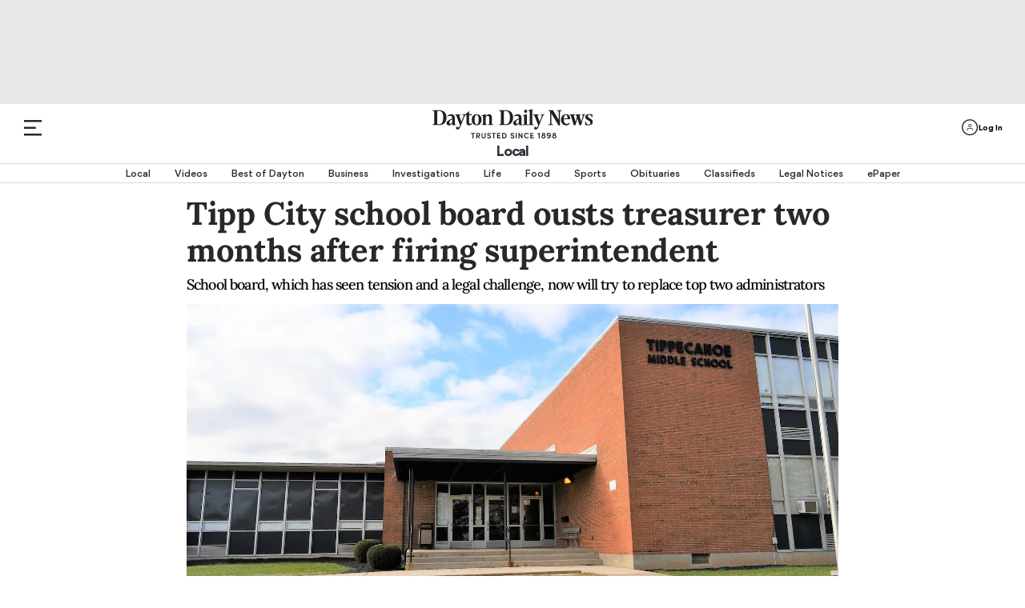

--- FILE ---
content_type: text/html; charset=utf-8
request_url: https://www.daytondailynews.com/local/tipp-city-school-board-ousts-treasurer-two-months-after-firing-superintendent/QSFNCHLLSVFUBIKSIOAQKBJREI/
body_size: 82045
content:
<!DOCTYPE html><html lang="en"><head><script>
            !function(){"use strict";
            function e(e){var t=!(arguments.length>1&&void 0!==arguments[1])||arguments[1],
            c=document.createElement("script");c.src=e,t?c.type="module":
            (c.async=!0,c.type="text/javascript",c.setAttribute("nomodule",""));
            var n=document.getElementsByTagName("script")[0];n.parentNode.insertBefore(c,n)}
            !function(t,c){!function(t,c,n){var a,o,r;n.accountId=c,null!==(a=t.marfeel)&&
            void 0!==a||(t.marfeel={}),null!==(o=(r=t.marfeel).cmd)&&void 0!==o||(r.cmd=[]),
            t.marfeel.config=n;var i="https://sdk.mrf.io/statics";
            e("".concat(i,"/marfeel-sdk.js?id=").concat(c),!0),
            e("".concat(i,"/marfeel-sdk.es5.js?id=").concat(c),!1)}(t,c,
            arguments.length>2&&void 0!==arguments[2]?arguments[2]:{})}(window,4151,{})}();</script><script type="application/ld+json">{"@context":"https://schema.org","@type":"article","keywords":"ddnhomepage,ddn_app,taxon:tipp city,schools"}</script><link rel="preload" href="/pf/resources/dist/fonts/gorditabold-webfont.woff2?d=561" as="font" type="font/woff2" crossorigin="anonymous"/><link rel="preload" href="/pf/resources/dist/fonts/gorditamedium-webfont.woff2?d=561" as="font" type="font/woff2" crossorigin="anonymous"/><script>
        const initialDataObj = {
          "connextActive": "true",
          "pageData": {
            "pageName": "/local/tipp-city-school-board-ousts-treasurer-two-months-after-firing-superintendent/QSFNCHLLSVFUBIKSIOAQKBJREI/",
            "pageURL": "https://www.daytondailynews.com/local/tipp-city-school-board-ousts-treasurer-two-months-after-firing-superintendent/QSFNCHLLSVFUBIKSIOAQKBJREI/",
            "pageSiteSection": "/local",
            "pageMainSection": "/local",
            "pageCategory": "/community",
            "pageContentType": "article",
            "pageTitle": "Tipp City school board ousts treasurer Fox just after firing superintendent Stefanik",
            "chartbeatTitle": "Tipp City school board ousts treasurer two months after firing superintendent"
          },
          "siteData": {
            "siteID": "daytondaily",
            "siteDomain": "daytondailynews.com",
            "siteVersion": "responsive site",
            "siteFormat": "news",
            "siteMetro": "oh: dayton",
            "siteMedium": "np",
            "siteType": "free",
            "siteCMS": "arc"
          },
          "contentData": {
            "contentTopics": "ddnhomepage,ddn_app,taxon:tipp city,schools",
            "contentByline": "nancy bowman",
            "contentOriginatingSite": "daytondaily",
            "contentID": "QSFNCHLLSVFUBIKSIOAQKBJREI",
            "contentVendor": "",
            "contentPublishDate": "20230228153920",
            "blogName": "",
            "galleryName": "",
            "contentPaywallStatus": "premium"
          },
          "page_data": {
            "byline": "nancy bowman",
            "category": "/community",
            "content_id": "QSFNCHLLSVFUBIKSIOAQKBJREI",
            "content_type": "article",
            "country": "US",
            "experimentID": "",
            "language": "English",
            "page_location": "https://www.daytondailynews.com/local/tipp-city-school-board-ousts-treasurer-two-months-after-firing-superintendent/QSFNCHLLSVFUBIKSIOAQKBJREI/",
            "page_path": "/local/tipp-city-school-board-ousts-treasurer-two-months-after-firing-superintendent/QSFNCHLLSVFUBIKSIOAQKBJREI/",
            "page_title": "Tipp City school board ousts treasurer Fox just after firing superintendent Stefanik",
            "paywall_status": "premium",
            "publication_name": "Dayton Daily News",
            "publish_date": "20230228153920",
            "site_metro": "oh: dayton",
            "site_name": "daytondaily",
            "site_section": "/local",
            "subcategory": "",
            "topics": "ddnhomepage,ddn_app,taxon:tipp city,schools",
          }
        };
        // we do a check just in case dataLayer has already been created
        if (window.dataLayer) {
          dataLayer.push(initialDataObj);
        } else {
          dataLayer = [initialDataObj];
        }

        //Triggering Page Load and Page Load Complete events
        if (document.readyState === 'loading' && dataLayer.length) {
          dataLayer.push({ event: 'page_load_started', detailed_event: 'Page Load Started', page_data: initialDataObj.page_data });
        }

        document.addEventListener("readystatechange", (e) => {
          if (document.readyState === 'complete' && dataLayer.length) {
            dataLayer.push({ event: 'page_view', detailed_event: 'Page Load Completed' });
          }
        });

        // Triggering site_error for 404 page
        if ('article' === '404') {
          dataLayer.push({ event: 'site_error' });
        }
      </script><script type="text/javascript">function font_faml_trlojn(w,d,s,l,i){ w[l]=w[l]||[]; w[l].push({'gtm.start':new Date().getTime(), event:'gtm.js'}); var f=d.getElementsByTagName(s)[0], j=d.createElement(s), dl=l!='dataLayer'?'&l='+l:''; j.async=true; j.src='https://www.googletagmanager.com/gtm.js?id='+i+dl;f.parentNode.insertBefore(j,f); }; font_faml_trlojn(window,document,'script','dataLayer','GTM-KMZK96C');</script><link rel="preconnect" href="https://a.pub.network/"/><link rel="preconnect" href="https://b.pub.network/"/><link rel="preconnect" href="https://c.pub.network/"/><link rel="preconnect" href="https://d.pub.network/"/><link rel="preconnect" href="https://c.amazon-adsystem.com"/><link rel="preconnect" href="https://s.amazon-adsystem.com"/><link rel="preconnect" href="https://btloader.com/"/><link rel="preconnect" href="https://api.btloader.com/"/><link rel="preconnect" href="https://cdn.confiant-integrations.net"/><link rel="dns-prefetch" href="//includemodal.global.ssl.fastly.net"/><script>window.gtag_enable_tcf_support = true;</script><script class="optanon-category-4xOT" type="text/javascript">// This code can live in the <head> of your site
                const targetingEnviron = (window.location.search && window.location.search.indexOf('testads') > -1) ? 'debug' : 'prod';

                window.addEventListener('DOMContentLoaded', () => {
                  const WCC01 = document.getElementById('sponsor-countdown-ad');

                  window.googletag = window.googletag || {};
                  window.googletag.cmd = window.googletag.cmd || [];
                  window.googletag.cmd.push(() => {
                    // WCC01 is on the page, so add an event listener for it
                    if (WCC01) {
                      let wcc01CheckIsComplete = false;
                      googletag.pubads().addEventListener('slotRenderEnded', (event) => {
                        if (!wcc01CheckIsComplete && !event.isEmpty) {
                          // we re-declare document.getElementById('sponsor-countdown-ad') instead of using the WCC01 var because the ad contents didn't exist when the var was first instantiated
                          if (document.getElementById('sponsor-countdown-ad').contains(document.getElementById(event.slot.getSlotElementId()))) {
                            // trigger the event that the countdown clock is waiting for, to display the ad container
                            document.dispatchEvent(new Event('WCC01_Flighted'));
                            wcc01CheckIsComplete = true;
                          }
                        }
                      });
                    }

                    // Dispatching event for Gallery AD
                    googletag.pubads().addEventListener('slotRenderEnded', (event) => {
                      const PG02 = document.querySelector('#sponsor-gallery_d-t');
                      if (PG02 && PG02.contains(document.getElementById(event.slot.getSlotElementId())) && !event.isEmpty) {
                        document.dispatchEvent(new Event('PG02_Flighted'));
                      }
                    });

                    // Dispatching event for Recipe AD
                    googletag.pubads().addEventListener('slotRenderEnded', (event) => {
                      const WR01 = document.querySelector('#sponsor-recipes');
                      if (WR01 && WR01.contains(document.getElementById(event.slot.getSlotElementId())) && !event.isEmpty) {
                        document.dispatchEvent(new Event('WR01_Flighted'));
                      }
                    });

                    let hsCheckIsComplete = false
                    let HSAd, HS02, HS02Parent
                    const triggerHS02 = () => {
                      if (window.deferUntilKnownAuthState) {
                        window.deferUntilKnownAuthState.map((item) => {
                          const { ad: adObj } = item || {};
                          if (adObj) {
                            const { placementName, slotId, channel, targeting } = adObj;
                            const adContainer = document.querySelector('#' + slotId);
                            const targetingObj = JSON.parse(targeting || '{}');
                            if (window.location.search && window.location.search.indexOf('testads') > -1) {
                              targetingObj.environ = 'debug';
                            }
                            window.freestar.newAdSlots(
                              {
                                placementName,
                                slotId,
                                channel,
                                targeting: targetingObj,
                              },
                            );
                          }
                        });
                      }
                    }

                    const hsCallback = (event) => {
                      if (!hsCheckIsComplete) {
                        if (
                          HSAd.contains(
                            document.getElementById(event.slot.getSlotElementId())
                          )
                        ) {
                          // it's HS01, so check the render state and act on HS02 accordingly
                          const navBN = document.querySelector('.nav-breaking-news');
                          if (!event.isEmpty) {
                            // HS01 rendered, add a class to the breaking news navbar container to ensure a margin above BN bar
                            navBN.classList += ' is-below-shade';
                          } else if (HS02Parent) {
                            // no wallpaper ad, so un-hide HS02 and let it lazyload as normal
                            HS02Parent.classList.remove('has-wallpaper')
                            // Set up the observer.
                            const observerOptions = {
                              root: null, // observes intersections relative to the viewport
                              rootMargin: '200px 0px', // Pre-loads the ad when it's 200px from entering the viewport
                              threshold: 0 // Triggers as soon as a single pixel is visible
                            };

                            const adObserver = new IntersectionObserver((entries, observer) => {
                              entries.forEach(entry => {
                                if (entry.isIntersecting) {
                                  // console.error('HS02 placeholder is in view, calling freestar.newAdSlots...');
                                  triggerHS02()

                                  // IMPORTANT: Stop observing this element to prevent duplicate calls.
                                  observer.unobserve(entry.target);
                                  adObserver.disconnect();
                                }
                              });
                            }, observerOptions);

                            // Start observing the placeholder.
                            adObserver.observe(HS02Parent);
                          }
                          navBN.classList += ' hs01checkComplete';
                          hsCheckIsComplete = true;
                          observer.disconnect();
                        }
                      }
                    };

                    const observeElements = () => {
                      HSAd =
                        document.getElementById('top-above-nav') ||
                        document.getElementById('top-half-shade')
                      HS02Parent = document.getElementById('div-id-HS02')

                      if (HSAd && HS02Parent) {
                        googletag
                          .pubads()
                          .addEventListener('slotRenderEnded', (event) => hsCallback(event))
                      } else if (HS02Parent) {
                        HS02Parent.classList.remove('has-wallpaper')
                        observer.disconnect()
                      }
                    };

                    const observer = new MutationObserver(observeElements);
                    const observerConfig = { childList: true, subtree: true };
                    observer.observe(document.body, observerConfig);

                    observeElements();
                  });
                });</script><link rel="apple-touch-icon" href="https://daytondailynews.com/pf/resources/icons/appleTouch/ohio/DDN-AppleTouch-152x152-2.png?d=561"/><link rel="icon" type="image/png" href="https://daytondailynews.com/pf/resources/icons/favicons/Ohio/dayton-daily-news-favicon.ico?d=561"/><title>Tipp City school board ousts treasurer Fox just after firing superintendent Stefanik</title><meta name="description" content="The Tipp City school board, which has seen frequent tension and a legal challenge, now must replace the district&#x27;s top two leaders - the only two who "/><link rel="canonical" href="https://www.daytondailynews.com/local/tipp-city-school-board-ousts-treasurer-two-months-after-firing-superintendent/QSFNCHLLSVFUBIKSIOAQKBJREI/"/><meta name="feedinclude" content="true"/><meta name="twitter:card" content="summary_large_image"/><meta name="twitter:description" content="The Tipp City school board, which has seen frequent tension and a legal challenge, now must replace the district&#x27;s top two leaders - the only two who report directly to the school board."/><meta name="twitter:image" content="https://www.daytondailynews.com/resizer/v2/ISJN7NXKREVZRZSME5M7HPAHDM.jpg?auth=2bc127c355f9847bd536a3e5bbf63c66acf7a8cecbdd8bd9d4a24d8be7aca999&amp;width=1200&amp;height=630&amp;smart=true"/><meta name="twitter:site" content="@dayton-daily-news"/><meta name="twitter:title" content="Tipp City school board ousts treasurer two months after firing superintendent"/><meta name="twitter:url" content="https://www.daytondailynews.com/local/tipp-city-school-board-ousts-treasurer-two-months-after-firing-superintendent/QSFNCHLLSVFUBIKSIOAQKBJREI/"/><meta property="fb:app_id" content="1509059885983561"/><meta property="og:image" content="https://www.daytondailynews.com/resizer/v2/ISJN7NXKREVZRZSME5M7HPAHDM.jpg?auth=2bc127c355f9847bd536a3e5bbf63c66acf7a8cecbdd8bd9d4a24d8be7aca999&amp;width=1200&amp;height=630&amp;smart=true"/><meta property="og:image:secure_url" content="https://www.daytondailynews.com/resizer/v2/ISJN7NXKREVZRZSME5M7HPAHDM.jpg?auth=2bc127c355f9847bd536a3e5bbf63c66acf7a8cecbdd8bd9d4a24d8be7aca999&amp;width=1200&amp;height=630&amp;smart=true"/><meta property="og:image:type" content="image/jpeg"/><meta property="og:image:height" content="630"/><meta property="og:image:width" content="1200"/><meta property="og:title" content="Tipp City school board ousts treasurer two months after firing superintendent"/><meta property="og:type" content="article"/><meta property="og:url" content="https://www.daytondailynews.com/local/tipp-city-school-board-ousts-treasurer-two-months-after-firing-superintendent/QSFNCHLLSVFUBIKSIOAQKBJREI/"/><meta property="og:description" content="The Tipp City school board, which has seen frequent tension and a legal challenge, now must replace the district&#x27;s top two leaders - the only two who report directly to the school board."/><meta property="og:site_name" content="dayton-daily-news"/><meta name="thumbnail" content="https://www.daytondailynews.com/resizer/v2/ISJN7NXKREVZRZSME5M7HPAHDM.jpg?auth=2bc127c355f9847bd536a3e5bbf63c66acf7a8cecbdd8bd9d4a24d8be7aca999&amp;width=1200&amp;height=630&amp;smart=true"/><meta name="language" content="English"/><meta property="article:opinion" content="false"/><meta name="story.meter" content="premium"/><script type="application/ld+json">{"@context":"http://schema.org","@type":"NewsArticle","inLanguage":"en_US","mainEntityofPage":{"@type":"WebPage","@id":"https://daytondailynews.com/local/tipp-city-school-board-ousts-treasurer-two-months-after-firing-superintendent/QSFNCHLLSVFUBIKSIOAQKBJREI/"},"publisher":{"@type":"Organization","name":"Dayton Daily News","logo":{"@type":"ImageObject","url":"https://daytondailynews.com/pfhttps://cloudfront-us-east-1.images.arcpublishing.com/coxohio/V5MMRTL6OBFBFBNB3N4HBFITLQ.png?d=561"}},"articleSection":"local","headline":"Tipp City school board ousts treasurer two months after firing superintendent","datePublished":"2023-02-28T20:39:20.354Z","dateModified":"2023-02-28T20:39:20.354Z","author":{"@type":"Person","name":"Nancy Bowman"},"image":{"@type":"ImageObject","url":"https://cloudfront-us-east-1.images.arcpublishing.com/coxohio/ISJN7NXKREVZRZSME5M7HPAHDM.jpg"},"description":"The Tipp City school board, which has seen frequent tension and a legal challenge, now must replace the district's top two leaders - the only two who report directly to the school board."}</script><link rel="amphtml" href="https://www.daytondailynews.com/local/tipp-city-school-board-ousts-treasurer-two-months-after-firing-superintendent/QSFNCHLLSVFUBIKSIOAQKBJREI/?outputType=amp"/><link rel="preload" href="/pf/resources/dist/fonts/gorditaregular-webfont.woff2?d=561" as="font" type="font/woff2" crossorigin="anonymous"/><link rel="preload" href="/pf/resources/dist/fonts/gorditabold-webfont.woff2?d=561" as="font" type="font/woff2" crossorigin="anonymous"/><link rel="preload" href="/pf/resources/dist/fonts/gorditamedium-webfont.woff2?d=561" as="font" type="font/woff2" crossorigin="anonymous"/><link rel="preload" href="/pf/resources/dist/fonts/Lora-Regular.ttf?d=561" as="font" type="font/ttf" crossorigin="anonymous"/><link rel="preload" href="/pf/resources/dist/fonts/Lora-Medium.ttf?d=561" as="font" type="font/ttf" crossorigin="anonymous"/><link rel="preload" href="/pf/resources/dist/fonts/Lora-Bold.ttf?d=561" as="font" type="font/ttf" crossorigin="anonymous"/><link rel="preload" href="/pf/resources/dist/fonts/Average-Regular.ttf?d=561" as="font" type="font/ttf" crossorigin="anonymous"/><link rel="preload" href="/pf/resources/dist/fonts/weather.ttf?d=561" as="font" type="font/ttf" crossorigin="anonymous"/><link rel="preload" href="/pf/resources/dist/fonts/Graduate-Regular.ttf?d=561" as="font" type="font/ttf" crossorigin="anonymous"/><link id="fusion-template-styles" rel="stylesheet" type="text/css" href="/pf/dist/components/combinations/default.css?d=561&amp;mxId=00000000"/><style>@font-face{font-display:swap;font-family:EBGaramond;font-stretch:normal;font-style:normal;src:url(/pf/resources/dist/fonts/ebgaramond.ttf?d=561&mxId=00000000) format("truetype")}@font-face{font-display:swap;font-family:Work-Sans;font-stretch:normal;font-style:normal;src:url(/pf/resources/dist/fonts/worksans.ttf?d=561&mxId=00000000) format("truetype")}@font-face{font-display:swap;font-family:Work-Sans-Italic;font-stretch:normal;font-style:italic;src:url(/pf/resources/dist/fonts/worksans-italic.ttf?d=561&mxId=00000000) format("truetype")}@font-face{font-display:swap;font-family:Inter;font-stretch:normal;font-style:normal;src:url(/pf/resources/dist/fonts/inter.ttf?d=561&mxId=00000000) format("truetype")}@font-face{font-display:swap;font-family:Gordita;font-stretch:normal;font-style:normal;font-weight:400;src:url(/pf/resources/dist/fonts/gorditaregular-webfont.woff2?d=561&mxId=00000000) format("woff2")}@font-face{font-display:swap;font-family:Gordita-Medium;font-stretch:normal;font-style:normal;font-weight:500;src:url(/pf/resources/dist/fonts/gorditamedium-webfont.woff2?d=561&mxId=00000000) format("woff2")}@font-face{font-display:swap;font-family:Gordita-Regular;font-stretch:normal;font-style:normal;font-weight:400;src:url(/pf/resources/dist/fonts/gorditaregular-webfont.woff2?d=561&mxId=00000000) format("woff2")}@font-face{font-display:swap;font-family:Gordita-Bold;font-stretch:normal;font-style:normal;font-weight:700;src:url(/pf/resources/dist/fonts/gorditabold-webfont.woff2?d=561&mxId=00000000) format("woff2")}@font-face{font-display:swap;font-family:icon-fonts;font-stretch:normal;font-weight:400;src:url(/pf/resources/dist/fonts/onesite.woff?d=561&mxId=00000000) format("woff")}@font-face{font-display:swap;font-family:Average;font-stretch:normal;font-style:normal;font-weight:400;src:url(/pf/resources/dist/fonts/Average-Regular.ttf?d=561&mxId=00000000) format("truetype")}@font-face{font-display:swap;font-family:weather-icons;font-style:normal;font-weight:400;src:url(/pf/resources/dist/fonts/weather.eot?d=561&mxId=00000000);src:url(/pf/resources/dist/fonts/weather.eot?d=561&mxId=00000000#iefix) format("embedded-opentype"),url(/pf/resources/dist/fonts/weather.ttf?d=561&mxId=00000000) format("truetype"),url(/pf/resources/dist/fonts/weather.woff?d=561&mxId=00000000) format("woff"),url(/pf/resources/dist/images/weather.svg?d=561&mxId=00000000#weather) format("svg")}@font-face{font-display:swap;font-family:Lora;font-stretch:normal;font-style:normal;font-weight:400;src:url(/pf/resources/dist/fonts/Lora-Regular.ttf?d=561&mxId=00000000) format("truetype"),url(/pf/resources/dist/fonts/Lora-Regular.woff?d=561&mxId=00000000) format("woff"),url(/pf/resources/dist/fonts/Lora-Regular.woff2?d=561&mxId=00000000) format("woff2")}@font-face{font-display:swap;font-family:Lora-Medium;font-stretch:normal;font-style:normal;font-weight:400;src:url(/pf/resources/dist/fonts/Lora-Medium.ttf?d=561&mxId=00000000) format("truetype"),url(/pf/resources/dist/fonts/Lora-Medium.woff?d=561&mxId=00000000) format("woff"),url(/pf/resources/dist/fonts/Lora-Medium.woff2?d=561&mxId=00000000) format("woff2")}@font-face{font-display:swap;font-family:Lora-Bold;font-stretch:normal;font-style:normal;font-weight:400;src:url(/pf/resources/dist/fonts/Lora-Bold.ttf?d=561&mxId=00000000) format("truetype"),url(/pf/resources/dist/fonts/Lora-Bold.woff?d=561&mxId=00000000) format("woff"),url(/pf/resources/dist/fonts/Lora-Bold.woff2?d=561&mxId=00000000) format("woff2")}@font-face{font-display:swap;font-family:Graduate;font-stretch:normal;font-style:normal;font-weight:400;src:url(/pf/resources/dist/fonts/Graduate-Regular.ttf?d=561&mxId=00000000) format("truetype")}@font-face{font-display:swap;font-family:Lato;font-stretch:normal;font-style:normal;font-weight:400;src:url(/pf/resources/dist/fonts/Lato-Regular.ttf?d=561&mxId=00000000) format("truetype")}</style><style>.b-placeholder{align-items:center;border:1px solid #a8a8a8;display:flex;font-size:1.5rem;justify-content:center}.b-flexRow{display:flex;width:100%}.b-flexCenter{align-items:center;justify-content:center}.b-flexColumn{flex-direction:column}.b-hidden{display:none}.b-margin-bottom-1{margin-bottom:1em}.b-margin-bottom-2{margin-bottom:2em}.b-margin-bottom-3{margin-bottom:3em}.b-margin-bottom-4{margin-bottom:4em}.b-margin-bottom-5{margin-bottom:5em}.b-margin-bottom-20{margin-bottom:1.25rem}.b-margin-bottom-30{margin-bottom:1.875rem}.b-margin-bottom-40{margin-bottom:2.5rem}.b-margin-bottom-d15-m10{margin-bottom:.63rem}.b-margin-bottom-d-20-m15{margin-bottom:.94rem}.b-margin-bottom-d7-m7{margin-bottom:7px}.b-margin-bottom-d30-m20{margin-bottom:2.5rem}.b-margin-bottom-d30-m30{margin-bottom:1.88rem}.b-margin-bottom-d40-m20{margin-bottom:1.25rem}.b-padding-top-15{padding-top:.9375rem}.b-padding-top-30{padding-top:1.875rem}.b-padding-d30-m20{padding:1.25rem 0}.b-margin-top-d40-m20{margin-top:1.25rem}.b-margin-top-40{margin-top:2.5rem}.b-margin-top-d30-m20{margin-top:1.25rem}.b-clear-both:not(:empty){clear:both}.mobile-hidden{display:none}.desktop-hidden{display:block}.scrollLock-mobile{max-height:100vh;overflow:hidden;position:fixed}.b-full-width{width:100%}.b-contentMaxWidth,.b-sectionHomeMaxWidth{margin:0 auto}.b-overlay{background:transparent;background-color:grey;content:" ";display:none;height:100%;left:0;opacity:.55;position:fixed;top:0;width:100%;z-index:10001}.b-overlay.isVisible{display:flex}:root{--primary-black:#282828}body .Mg2-connext[data-display-type]{box-shadow:none!important}.footer-wrapper{background-color:#282828;margin:0 auto;position:relative;width:100%}.footer-wrapper .c-footer{background-color:#282828;display:flex;flex-direction:column;margin:0 auto;padding:0 20px 10px}.footer-wrapper .c-footer li{list-style:none;text-align:left}.footer-wrapper .c-footer a{color:var(--primary-black);cursor:pointer}.footer-wrapper .c-footer .logo-row{align-items:baseline;display:flex;flex-direction:column;justify-content:center;margin:0 auto;max-width:1600px;padding:0;width:100%}.footer-wrapper .c-footer .logo-row .col{align-items:center;display:flex;justify-content:center;width:100%}.footer-wrapper .c-footer .logo-row .footer-logo{height:auto;margin:2.5rem auto .875rem;width:14.375rem}.footer-wrapper .c-footer .logo-row .footer-logo.dayton{margin:1.875rem 0;max-width:300px;width:183px}.footer-wrapper .c-footer .logo-row .footer-logo.dayton-daily-news{margin:1.875rem 0;max-width:100%;width:183px}.footer-wrapper .c-footer .logo-row .footer-logo.journal-news{margin:1.875rem 0;max-width:300px;width:183px}.footer-wrapper .c-footer .logo-row .footer-logo.springfield-news-sun{margin:1.875rem 0;max-width:100%;width:183px}.footer-wrapper .c-footer .logo-row .newsletter-signup{font-size:1.125rem;font-variation-settings:"wght" 400;line-height:1;-webkit-text-size-adjust:100%;-moz-text-size-adjust:100%;text-size-adjust:100%;text-rendering:optimizeLegibility;-webkit-font-smoothing:antialiased;align-items:center;color:#545454;display:flex;font-family:Gordita,Arial,sans-serif;font-synthesis:weight;justify-content:center;margin-bottom:1.6rem;text-align:center}.footer-wrapper .c-footer .logo-row .newsletter-signup img{cursor:pointer;margin-top:3px;width:2.8rem}.footer-wrapper .c-footer .menu{font-size:1rem;font-variation-settings:"wght" 400;line-height:1;-webkit-text-size-adjust:100%;-moz-text-size-adjust:100%;text-size-adjust:100%;text-rendering:optimizeLegibility;-webkit-font-smoothing:antialiased;border-left:1.4px solid #cfcfcf;color:var(--primary-black);font-family:Gordita,Arial,sans-serif;font-synthesis:weight;font-weight:500;margin-bottom:30px}.footer-wrapper .c-footer .menu:first-child{border-top:none}.footer-wrapper .c-footer .menu:last-child{margin-bottom:0}.footer-wrapper .c-footer .menu .menu-header{font-size:.875rem;font-variation-settings:"wght" 400;line-height:.85;-webkit-text-size-adjust:100%;-moz-text-size-adjust:100%;text-size-adjust:100%;text-rendering:optimizeLegibility;-webkit-font-smoothing:antialiased;font-family:Gordita-Bold,Arial,sans-serif;font-synthesis:weight;margin:0 auto;max-width:1600px;padding:0 20px 15px 10px;text-transform:uppercase}.footer-wrapper .c-footer .menu .menu-body{display:block;max-width:1600px;padding:0 20px 0 10px}.footer-wrapper .c-footer .menu .menu-body .menu-body-links{font-size:.85rem;font-variation-settings:"wght" 400;line-height:1.57;white-space:nowrap;-webkit-text-size-adjust:100%;-moz-text-size-adjust:100%;text-size-adjust:100%;text-rendering:optimizeLegibility;-webkit-font-smoothing:antialiased;font-family:Gordita,Arial,sans-serif;font-synthesis:weight}.footer-wrapper .c-footer .menu .menu-body .menu-body-links a:hover{color:#2e81b7}.footer-wrapper .c-footer .menu.social-media{text-align:center}.footer-wrapper .c-footer .menu.social-media .header-menu{display:none;margin-top:2.6rem}.footer-wrapper .c-footer .menu.social-media .social-media-icons{display:flex;justify-content:center;margin:1.25rem auto 0}.footer-wrapper .c-footer .menu.social-media .social-media-icons img{height:30px;margin:0 1rem}.footer-wrapper .c-footer .nav-copyright .nav-social,.footer-wrapper .c-footer .nav-copyright .parentLink,.footer-wrapper .c-footer .nav-footer .nav-footer-links .parentLink{padding-left:0}.footer-wrapper .c-footer .nav-social svg{height:30px;width:30px}.footer-wrapper .c-footer .nav-social svg path{fill:#d3d3d3}.footer-wrapper .c-footer .nav-social svg:hover path{fill:#fff}.footer-wrapper .c-footer .nav-social a:not(:last-child){margin-right:10px}.footer-wrapper .c-footer .nav-footer{display:inline;margin-top:32px;text-align:left}.footer-wrapper .c-footer .nav-footer .nav-footer-links .parentLink{display:flex;flex-direction:column;margin-bottom:35px}.footer-wrapper .c-footer .nav-footer .nav-footer-links .parentLink:last-child{white-space:nowrap}.footer-wrapper .c-footer .nav-footer .nav-footer-links .parentLink a{color:#fff;font-size:1rem;font-variation-settings:"wght" 400;line-height:1;padding-bottom:15px;-webkit-text-size-adjust:100%;-moz-text-size-adjust:100%;text-size-adjust:100%;text-rendering:optimizeLegibility;-webkit-font-smoothing:antialiased;font-family:Gordita-Bold,Arial,sans-serif;font-synthesis:weight}.footer-wrapper .c-footer .nav-footer .nav-footer-links .nav-footer-subNav{display:block;margin-top:0}.footer-wrapper .c-footer .nav-footer .nav-footer-links .nav-footer-subNav .nav-footer-subNav-links:not(:last-child){margin-bottom:.938rem}.footer-wrapper .c-footer .nav-footer .nav-footer-links .nav-footer-subNav .nav-footer-subNav-links a{color:#d3d3d3;font-family:Gordita-Medium;font-size:12px}.footer-wrapper .c-footer .nav-footer .nav-footer-links .nav-footer-subNav .nav-footer-subNav-links a:hover{color:#fff}.footer-wrapper .c-footer .nav-copyright{padding-bottom:2.5rem}.footer-wrapper .c-footer .nav-copyright .copyright-wrapper{background-color:#282828;max-width:unset}.footer-wrapper .c-footer .nav-copyright .copyright-wrapper .footer-divider{background-color:#d3d3d3;height:1px;width:100%}.footer-wrapper .c-footer .nav-copyright .copyright-wrapper .c-copyright{align-items:center;background-color:#282828;display:flex;flex-direction:column}.footer-wrapper .c-footer .nav-copyright .copyright-wrapper .c-copyright .copyright{color:#cdcdcd;font-size:.75rem;font-variation-settings:"wght" 400;line-height:1.75;max-width:354px;text-align:center;-webkit-text-size-adjust:100%;-moz-text-size-adjust:100%;text-size-adjust:100%;text-rendering:optimizeLegibility;-webkit-font-smoothing:antialiased;font-family:Gordita,Arial,sans-serif;font-synthesis:weight}.footer-wrapper .c-footer .nav-copyright .copyright-wrapper .c-copyright .copyright a,.footer-wrapper .c-footer .nav-copyright .copyright-wrapper .c-copyright .copyright button#ot-sdk-btn.ot-sdk-show-settings{color:#6796ff;cursor:pointer}.footer-wrapper .c-footer .nav-copyright .copyright-wrapper .c-copyright .copyright a:active,.footer-wrapper .c-footer .nav-copyright .copyright-wrapper .c-copyright .copyright a:hover,.footer-wrapper .c-footer .nav-copyright .copyright-wrapper .c-copyright .copyright a:visited,.footer-wrapper .c-footer .nav-copyright .copyright-wrapper .c-copyright .copyright button#ot-sdk-btn.ot-sdk-show-settings:active,.footer-wrapper .c-footer .nav-copyright .copyright-wrapper .c-copyright .copyright button#ot-sdk-btn.ot-sdk-show-settings:hover,.footer-wrapper .c-footer .nav-copyright .copyright-wrapper .c-copyright .copyright button#ot-sdk-btn.ot-sdk-show-settings:visited{color:#6796ff}.footer-wrapper .c-footer .nav-copyright .copyright-wrapper .c-copyright .copyright button#ot-sdk-btn.ot-sdk-show-settings{display:block;margin:10px auto 5px}.border-top{border-top:1px solid #cdcdcd;margin-bottom:10px}.border-top.c-sectionHome{margin-bottom:5px;max-width:1540px}.border-top.c-sectionHome[class*=RP0]{display:none}.border-top.HP01,.border-top.HP02,.border-top.HS02{margin-bottom:0}body>div[data-cc-id]~#fusion-app .arc_ad.HS00{display:none}.mpg01-container,.pg01-container{align-items:center;background:#000;display:flex;height:100%;justify-content:center;overflow-y:hidden;position:relative}.mpg01-container .arc_ad.MPG01 .arcad:not(:empty):before,.mpg01-container .arc_ad.PG01 .arcad:not(:empty):before,.pg01-container .arc_ad.MPG01 .arcad:not(:empty):before,.pg01-container .arc_ad.PG01 .arcad:not(:empty):before{color:#fff}.pg01-container{min-width:615px}.mpg01-container{width:100%}.mpg01-container .arcad{margin-top:20px}.arcad.c-HS02:not(.has-wallpaper) .arc_ad{padding-top:25px}.arcad.c-HS02:not(.has-wallpaper) .arc_ad:before{color:var(--primary-black);content:"Advertisement";font-size:.75rem;font-variation-settings:"wght" 400;line-height:1;position:absolute;-webkit-text-size-adjust:100%;-moz-text-size-adjust:100%;text-size-adjust:100%;text-rendering:optimizeLegibility;-webkit-font-smoothing:antialiased;font-family:Gordita-Medium,Arial,sans-serif;font-synthesis:weight;font-weight:500;left:50%;min-width:300px;transform:translate(-50%,-20px)}body.dark-mode .arcad.c-HS02:not(.has-wallpaper) .arc_ad:before{color:#fff}.arc_ad{min-width:-moz-min-content;min-width:min-content}.arc_ad.is-deferred{display:none}.arc_ad.HS00{background:#e7e7e7;box-sizing:border-box;margin-bottom:0;min-height:70px;padding:10px 0;text-align:center}.arc_ad.HS00 .arcad{margin:0 auto;position:relative;text-align:center}.c-header+.arc_ad.HS00{padding-top:28px}.c-header+.arc_ad.HS00 .arcad:not(.PX01):not(.PG02):not(:empty):before{color:var(--primary-black);content:"Advertisement";font-size:.75rem;font-variation-settings:"wght" 400;line-height:1;position:absolute;-webkit-text-size-adjust:100%;-moz-text-size-adjust:100%;text-size-adjust:100%;text-rendering:optimizeLegibility;-webkit-font-smoothing:antialiased;font-family:Gordita-Medium,Arial,sans-serif;font-synthesis:weight;font-weight:500;left:50%;min-width:300px;transform:translate(-50%,-20px)}body.dark-mode .c-header+.arc_ad.HS00 .arcad:not(.PX01):not(.PG02):not(:empty):before{color:#fff}.arc_ad.is-sticky{-webkit-position:sticky;position:sticky;top:110px}.arc_ad .arcad{position:relative;text-align:center}.arc_ad .arcad:not(:empty){display:block}.arc_ad .arcad:not(:empty).HS02{margin:0 auto}.arc_ad .arcad:not(:empty):not(.PX01):not(.HP02):not(.HS00):not(.PG02):before{color:var(--primary-black);content:"Advertisement";font-size:.75rem;font-variation-settings:"wght" 400;line-height:1;position:absolute;-webkit-text-size-adjust:100%;-moz-text-size-adjust:100%;text-size-adjust:100%;text-rendering:optimizeLegibility;-webkit-font-smoothing:antialiased;font-family:Gordita-Medium,Arial,sans-serif;font-synthesis:weight;font-weight:500;left:50%;min-width:300px;transform:translate(-50%,-20px)}.arc_ad .arcad:not(:empty):not(.PX01):not(.HP02):not(.HS00):not(.PG02).MPG01:before,.arc_ad .arcad:not(:empty):not(.PX01):not(.HP02):not(.HS00):not(.PG02).PG01:before,body.dark-mode .arc_ad .arcad:not(:empty):not(.PX01):not(.HP02):not(.HS00):not(.PG02):before{color:#fff}.arc_ad .arcad.HS02:empty{display:block;margin-bottom:20px}.arc_ad .arcad.HS02:empty:before{color:var(--primary-black);content:"Advertisement";font-size:.75rem;font-variation-settings:"wght" 400;line-height:1;position:absolute;-webkit-text-size-adjust:100%;-moz-text-size-adjust:100%;text-size-adjust:100%;text-rendering:optimizeLegibility;-webkit-font-smoothing:antialiased;font-family:Gordita-Medium,Arial,sans-serif;font-synthesis:weight;font-weight:500;left:50%;min-width:300px;transform:translate(-50%,-20px)}body.dark-mode .arc_ad .arcad.HS02:empty:before{color:#fff}.arc_ad.c-rightRail{min-width:300px}.arc_ad[class*=HP0].ccad-noslotshadow .border-top.HP02{display:none}a.link-storyFlexAd{border:1px solid #cdcdcd!important;box-sizing:border-box!important;cursor:pointer!important;display:block!important;height:450px!important;margin:0 auto!important;overflow:hidden!important;text-decoration:none!important;width:300px!important}a.link-storyFlexAd .c-storyFlexAd{display:flex!important;flex-direction:row!important;height:100%!important;margin:0!important;width:100%!important}a.link-storyFlexAd .c-storyFlexCopy,a.link-storyFlexAd .c-storyFlexImage{width:50%!important}a.link-storyFlexAd .c-storyFlexCopy{background-color:#2e2e2e!important;box-sizing:border-box!important;color:#fff!important;display:flex!important;flex-direction:column!important;font-family:Gordita,sans-serif!important;justify-content:center!important;padding:10px 40px!important;text-align:center!important}a.link-storyFlexAd .c-storyFlexCopy button{border-color:inherit!important;color:inherit!important}a.link-storyFlexAd .storyFlexLogo{height:120px!important;margin:0 auto 25px!important;overflow:hidden!important;position:relative!important;width:400px!important}a.link-storyFlexAd .storyFlexLogo img{height:auto!important;left:50%!important;max-height:100%!important;max-width:100%!important;position:absolute!important;top:50%!important;transform:translate(-50%,-50%)!important;width:auto!important}a.link-storyFlexAd .storyFlexTitle{align-items:center!important;display:flex!important;font-family:Gordita-Bold,sans-serif!important;font-size:1.825rem!important;justify-content:center!important;margin-bottom:25px!important}a.link-storyFlexAd .c-storyFlexImage{overflow:hidden!important;position:relative!important}a.link-storyFlexAd .c-storyFlexImage img{height:100%!important;left:50%!important;position:absolute!important;top:0!important;transform:translateX(-50%)!important;width:auto!important}a.link-storyFlexAd .storyFlexDescription{font-size:1.125rem!important;margin-bottom:25px!important}a.link-storyFlexAd .storyFlexBtn,a.link-storyFlexAd .storyFlexBtn button{display:flex!important;justify-content:center!important}a.link-storyFlexAd .storyFlexBtn button{align-items:center!important;background-color:transparent!important;border:2px solid!important;border-color:inherit!important;border-radius:10px!important;box-sizing:border-box!important;cursor:pointer!important;font-family:Gordita-Medium,sans-serif!important;font-size:1.25rem!important;min-height:62px!important;padding:16.5px 22px!important;width:100%!important}.c-liveUpdates a.link-storyFlexAd{height:450px!important;line-height:normal!important;width:300px!important}.c-liveUpdates a.link-storyFlexAd .c-storyFlexAd{flex-direction:column!important}.c-liveUpdates a.link-storyFlexAd .storyFlexLogo{height:60px!important;margin:0 auto!important;overflow:hidden!important;width:220px!important}.c-liveUpdates a.link-storyFlexAd .c-storyFlexCopy,.c-liveUpdates a.link-storyFlexAd .c-storyFlexImage{width:100%!important}.c-liveUpdates a.link-storyFlexAd .c-storyFlexCopy{height:250px!important;padding:0 10px!important}.c-liveUpdates a.link-storyFlexAd .c-storyFlexImage{height:200px!important;width:100%!important}.c-liveUpdates a.link-storyFlexAd .c-storyFlexImage img.storyFlex_dtImage{display:none!important}.c-liveUpdates a.link-storyFlexAd .storyFlexDescription,.c-liveUpdates a.link-storyFlexAd .storyFlexLogo,.c-liveUpdates a.link-storyFlexAd .storyFlexTitle{margin-bottom:15px!important}.c-liveUpdates a.link-storyFlexAd .storyFlexTitle{font-size:.875rem!important;letter-spacing:-.63px!important}.c-liveUpdates a.link-storyFlexAd .storyFlexDescription{font-size:.75rem!important}.c-liveUpdates a.link-storyFlexAd .storyFlexBtn button{font-size:.75rem!important;letter-spacing:-.63px!important;min-height:39px!important;padding:10px 14px!important}.c-headerNav .mobile-nav-activated .nav-mobile-login img,.is-loggedIn .c-headerNav .c-login img{filter:invert(48%) sepia(10%) saturate(3354%) hue-rotate(108deg) brightness(89%) contrast(90%)}.isShareablePage .logo-container .logo.dayton-daily-news{height:39px;max-height:39px;top:40%;width:auto}.connext-subscribe{max-height:50px}.Mg2-connext.x-editable-text.Mg2-custom-tmpl.borderRadiusCustom.fullWidht{padding-top:5px}@media only screen and (min-width:0) and (max-width:767px){.b-sectionHome-padding{padding:0 20px}.footer-wrapper .c-footer .nav-copyright .copyright-wrapper .footer-divider{margin-left:-20px;width:100vw}.border-top.c-sectionHome{border:none;padding:0;width:100%}main.c-homepageContent .arc_ad[class*=HP0]:not(.HP02):not(.HP03):not(.HP04):not(.c-leftRail),main.c-homepageContent .arc_ad[class*=RP0]:not(.RP02),main.c-sectionContent:not(.is-live):not(.not-live) .arc_ad[class*=HP0]:not(.HP02):not(.HP03):not(.HP04):not(.c-leftRail),main.c-sectionContent:not(.is-live):not(.not-live) .arc_ad[class*=RP0]:not(.RP02){display:none}.arc_ad[class*=MP0]:not(.is-deferred){display:block!important}.arc_ad.desktop-tablet-only,.arc_ad.tablet-only{display:none!important}.special-presentation-layout .c-sectionHome.full-width .c-contentElements .arc_ad{width:90%}}@media only screen and (min-width:0) and (max-width:1023px){.arc_ad.desktop-only{display:none!important}}@media only screen and (min-width:768px){.b-flexColumn.-mobile{flex-direction:row}.b-margin-bottom-d30-m20{margin-bottom:1.875rem}.footer-wrapper .c-footer{padding:0}.footer-wrapper .c-footer .logo-row{justify-content:flex-start;width:333px}.footer-wrapper .c-footer .logo-row .footer-logo{margin-bottom:.625rem;margin-top:1.688rem}.footer-wrapper .c-footer .menu-row{margin-right:60px}.footer-wrapper .c-footer .menu{height:-moz-fit-content;height:fit-content;margin-left:15px}.footer-wrapper .c-footer .menu:first-child{border-top:none;margin-top:30px}.footer-wrapper .c-footer .menu.social-media .header-menu{display:inline-block}.footer-wrapper .c-footer .nav-social svg{height:1.3rem;width:1.3rem}.footer-wrapper .c-footer .nav-social a:not(:last-child){margin-right:4px}.footer-wrapper .c-footer .nav-footer{display:flex;justify-content:center;margin-top:1.688rem}.footer-wrapper .c-footer .nav-footer .nav-footer-links{margin:0 20px}.footer-wrapper .c-footer .nav-footer .nav-footer-links .parentLink{margin-bottom:1.688rem}.footer-wrapper .c-footer .nav-footer .nav-footer-links .parentLink a{font-size:.875rem;font-variation-settings:"wght" 400;line-height:1;-webkit-text-size-adjust:100%;-moz-text-size-adjust:100%;text-size-adjust:100%;text-rendering:optimizeLegibility;-webkit-font-smoothing:antialiased;font-family:Gordita-Bold,Arial,sans-serif;font-synthesis:weight}.footer-wrapper .c-footer .nav-footer .nav-footer-links .nav-footer-subNav .nav-footer-subNav-links:not(:last-child){margin-bottom:.875rem}.footer-wrapper .c-footer .nav-footer .nav-footer-links{display:flex;justify-content:center}.footer-wrapper .c-footer .nav-footer .nav-footer-links .parentLink:not(:last-child){margin-right:20px}.footer-wrapper .c-footer .nav-footer .nav-footer-links .parentLink a{font-size:14px;padding-bottom:.875rem}.footer-wrapper .c-footer .nav-copyright{padding-bottom:1.688rem}.footer-wrapper .c-footer .nav-copyright .copyright-wrapper .c-copyright .copyright{min-width:600px}.border-top.c-sectionHome{margin-bottom:10px}.pg01-container{min-width:670px}.arc_ad.HS00{min-height:130px;padding:20px 0}main.c-homepageContent .arc_ad[class*=MP0],main.c-sectionContent:not(.is-live):not(.not-live) .arc_ad[class*=MP0]{display:none}.arc_ad[class*=HP0]:not(.is-deferred),.arc_ad[class*=RP0]:not(.is-deferred){display:block!important}.arc_ad[class*=MP0]{display:none!important}.special-presentation-layout .c-sectionHome.full-width .c-contentElements .arc_ad{min-width:728px;width:85%}.special-presentation-layout .c-sectionHome.full-width .c-contentElements .arc_ad[class*=HP0] .arcad{min-width:728px;width:unset}.c-navRowTwo{margin-top:0}.c-headerNav .c-login .btn-profile{background:#117ab4}.c-headerNav .c-login .btn-profile:hover{background:#fff;border-color:#117ab4;color:#117ab4}}@media only screen and (min-width:768px) and (max-width:1023px){.b-sectionHome-padding{padding:0 40px}.b-contentMaxWidth{margin-top:1.25rem}.border-top.c-sectionHome[class*=RP0]{display:flex;padding-top:20px}a.link-storyFlexAd{height:600px!important;width:768px!important}a.link-storyFlexAd .c-storyFlexAd{flex-direction:row!important}a.link-storyFlexAd .c-storyFlexCopy,a.link-storyFlexAd .c-storyFlexImage{width:50%!important}a.link-storyFlexAd .c-storyFlexCopy{height:100%!important;padding:0 25px!important}a.link-storyFlexAd .storyFlexLogo{height:100px!important;width:320px!important}a.link-storyFlexAd .c-storyFlexImage{height:600px!important;position:relative;width:384px!important}a.link-storyFlexAd .c-storyFlexImage img{height:100%!important;left:50%!important;position:absolute!important;top:0!important;transform:translateX(-50%)!important;width:auto!important}a.link-storyFlexAd .c-storyFlexImage img.storyFlex_mImage{display:none!important}a.link-storyFlexAd .storyFlexTitle{font-size:1.625rem!important}a.link-storyFlexAd .storyFlexDescription{font-size:1.125rem!important}a.link-storyFlexAd .storyFlexBtn button{padding:15px 20px!important}}@media (min-width:768px){.c-liveUpdates a.link-storyFlexAd{height:450px!important;width:300px!important}.c-liveUpdates a.link-storyFlexAd .c-storyFlexAd{flex-direction:column!important}.c-liveUpdates a.link-storyFlexAd .storyFlexLogo{height:60px!important;margin:0 auto!important;overflow:hidden!important;width:220px!important}.c-liveUpdates a.link-storyFlexAd .c-storyFlexCopy,.c-liveUpdates a.link-storyFlexAd .c-storyFlexImage{width:100%!important}.c-liveUpdates a.link-storyFlexAd .c-storyFlexCopy{height:250px!important;padding:0 10px!important}.c-liveUpdates a.link-storyFlexAd .c-storyFlexImage{height:200px!important;width:100%!important}.c-liveUpdates a.link-storyFlexAd .storyFlexDescription,.c-liveUpdates a.link-storyFlexAd .storyFlexLogo,.c-liveUpdates a.link-storyFlexAd .storyFlexTitle{margin-bottom:15px!important}.c-liveUpdates a.link-storyFlexAd .storyFlexTitle{font-size:.875rem!important;letter-spacing:-.63px!important}.c-liveUpdates a.link-storyFlexAd .storyFlexDescription{font-size:.75rem!important}.c-liveUpdates a.link-storyFlexAd .storyFlexBtn button{font-size:.75rem!important;letter-spacing:-.63px!important;min-height:39px!important;padding:10px 14px!important}.c-liveUpdates a.link-storyFlexAd .c-storyFlexImage img.storyFlex_mImage{display:block!important}.c-liveUpdates a.link-storyFlexAd .c-storyFlexImage img.storyFlex_dtImage{display:none!important}}@media only screen and (min-width:1023px) and (max-width:1399px){.c-header .logo-container.dayton-daily-news .logo.dayton-daily-news{max-height:42px}}@media only screen and (min-width:1024px){.b-margin-bottom-d15-m10{margin-bottom:.94rem}.b-margin-bottom-d-20-m15{margin-bottom:1.25rem}.b-margin-bottom-d40-m20{margin-bottom:35px;width:100%}.b-padding-d30-m20{padding:1.88rem 0}.b-margin-top-d40-m20{margin-top:2.5rem}.b-margin-top-d30-m20{margin-top:0}.mobile-hidden{display:block}.desktop-hidden{display:none}.scrollLock-mobile{max-height:none;overflow:initial;position:static}.b-contentMaxWidth{max-width:814px}.footer-wrapper .c-footer .logo-row .footer-logo.dayton,.footer-wrapper .c-footer .logo-row .footer-logo.journal-news{width:28vw}.footer-wrapper .c-footer .logo-row .newsletter-signup{font-size:1.2rem;font-variation-settings:"wght" 400;line-height:1;-webkit-text-size-adjust:100%;-moz-text-size-adjust:100%;text-size-adjust:100%;text-rendering:optimizeLegibility;-webkit-font-smoothing:antialiased;font-family:Gordita,Arial,sans-serif;font-synthesis:weight;font-weight:500;margin:0}.footer-wrapper .c-footer .logo-row .newsletter-signup img{width:3rem}.footer-wrapper .c-footer .menu-row{box-sizing:border-box;display:flex;flex-wrap:wrap;margin:0 auto;max-width:1600px;padding:40px 10px 0 0;width:calc(100% - 300px)}.footer-wrapper .c-footer .menu{border-top:none;flex:1;padding-right:0}.footer-wrapper .c-footer .menu:first-child{margin-top:0}.footer-wrapper .c-footer .menu:last-child{padding:0}.footer-wrapper .c-footer .menu .menu-header{padding:0 0 0 10px;white-space:nowrap}.footer-wrapper .c-footer .menu .menu-body{margin-top:1.25rem}.footer-wrapper .c-footer .menu .menu-body .menu-body-links{white-space:normal}.footer-wrapper .c-footer .menu .menu-body .menu-body-links:last-child{margin-bottom:0}.footer-wrapper .c-footer .menu.social-media{flex:0.5;text-align:left}.footer-wrapper .c-footer .menu.social-media .header-menu{margin:0}.footer-wrapper .c-footer .menu.social-media .social-media-icons{justify-content:left}.footer-wrapper .c-footer .menu.social-media .social-media-icons img{margin:0 1.25rem 0 0}.arc_ad.tablet-only{display:none!important}a.link-storyFlexAd{height:600px!important;width:970px!important}a.link-storyFlexAd .storyFlexLogo{height:120px!important;margin:0 auto 25px!important;width:400px!important}a.link-storyFlexAd .c-storyFlexImage{height:600px!important;width:485px!important}a.link-storyFlexAd .c-storyFlexImage img.storyFlex_mImage{display:none!important}a.link-storyFlexAd .storyFlexTitle{font-size:1.825rem!important;margin-bottom:25px!important}a.link-storyFlexAd .storyFlexDescription{font-size:1.125rem!important;margin-bottom:25px!important}a.link-storyFlexAd .storyFlexBtn button{font-size:1.25rem!important;padding:16.5px 22px!important}.special-presentation-layout .c-sectionHome.full-width .c-contentElements .arc_ad.HP01{min-width:970px;width:70%}.special-presentation-layout .c-sectionHome.full-width>.c-contentElements .story-paygate_placeholder>.c-section .arc_ad[class*=HP0]{width:100%}.c-header .c-headerNav .logo-container.dayton-daily-news{margin-bottom:5px;margin-top:-5px}.c-header .logo.dayton-daily-news{max-height:60px}.isShareablePage .logo-container .logo.dayton-daily-news{height:45px}}@media only screen and (min-width:1024px) and (max-width:1539px){.b-sectionHome-padding{padding:0 30px}}@media only screen and (min-width:1024px) and (max-width:1279px){.footer-wrapper .c-footer .menu .menu-body{padding-right:0}}@media (min-width:1024px){.c-liveUpdates a.link-storyFlexAd{height:600px!important;width:768px!important}.c-liveUpdates a.link-storyFlexAd .c-storyFlexAd{flex-direction:row!important}.c-liveUpdates a.link-storyFlexAd .c-storyFlexCopy,.c-liveUpdates a.link-storyFlexAd .c-storyFlexImage{width:50%!important}.c-liveUpdates a.link-storyFlexAd .c-storyFlexCopy{height:100%!important;padding:0 25px!important}.c-liveUpdates a.link-storyFlexAd .storyFlexLogo{height:100px!important;width:320px!important}.c-liveUpdates a.link-storyFlexAd .c-storyFlexImage{height:600px!important;position:relative;width:384px!important}.c-liveUpdates a.link-storyFlexAd .c-storyFlexImage img{height:100%!important;left:50%!important;position:absolute!important;top:0!important;transform:translateX(-50%)!important;width:auto!important}.c-liveUpdates a.link-storyFlexAd .storyFlexTitle{font-size:1.625rem!important}.c-liveUpdates a.link-storyFlexAd .storyFlexDescription{font-size:1.125rem!important}.c-liveUpdates a.link-storyFlexAd .storyFlexBtn button{padding:15px 20px!important}.c-liveUpdates a.link-storyFlexAd .c-storyFlexImage img.storyFlex_mImage{display:none!important}.c-liveUpdates a.link-storyFlexAd .c-storyFlexImage img.storyFlex_dtImage{display:block!important}}@media (min-width:1024px) and (max-width:1312px){.c-liveUpdateContent .arc_ad.RP01:not(:empty){margin:0 -10px 0 -4px}}@media only screen and (min-width:1200px){.b-margin-bottom-d30-m20{margin-bottom:1.875rem}.footer-wrapper .c-footer .logo-row{width:250px}.footer-wrapper .c-footer .logo-row .footer-logo{margin-top:1.875rem;width:15.625rem}.footer-wrapper .c-footer .nav-footer{margin-top:1.875rem}.footer-wrapper .c-footer .nav-footer .nav-footer-links{width:918px}.footer-wrapper .c-footer .nav-footer .nav-footer-links .parentLink{margin-bottom:1.875rem}.footer-wrapper .c-footer .nav-footer .nav-footer-links .nav-footer-subNav .nav-footer-subNav-links:not(:last-child){margin-bottom:.938rem}.c-navRowTwo .section-header{margin-top:-7px}}@media only screen and (min-width:1280px){.b-sectionHomeMaxWidth{max-width:1540px}.b-sectionHomeMaxWidth.copyright-wrapper,.b-sectionHomeMaxWidth.footer-wrapper{max-width:1600px}.footer-wrapper .c-footer .menu-row{margin:0;overflow:hidden;padding:40px 25px 0 0;white-space:nowrap;width:auto}.footer-wrapper .c-footer .menu{padding-right:0}.footer-wrapper .c-footer .menu .menu-body .menu-body-links{white-space:nowrap}}@media (min-width:1312px){.c-liveUpdates a.link-storyFlexAd{height:600px!important;width:970px!important}.c-liveUpdates a.link-storyFlexAd .storyFlexLogo{height:120px!important;margin:0 auto 25px!important;width:400px!important}.c-liveUpdates a.link-storyFlexAd .c-storyFlexImage{height:600px!important;width:485px!important}.c-liveUpdates a.link-storyFlexAd .c-storyFlexImage img.storyFlex_mImage{display:none!important}.c-liveUpdates a.link-storyFlexAd .storyFlexTitle{font-size:1.825rem!important;margin-bottom:25px!important}.c-liveUpdates a.link-storyFlexAd .storyFlexDescription{font-size:1.125rem!important;margin-bottom:25px!important}.c-liveUpdates a.link-storyFlexAd .storyFlexBtn button{font-size:1.25rem!important;padding:16.5px 22px!important}}@media only screen and (min-width:1400px){.b-margin-bottom-d30-m20{margin-bottom:2.187rem}.footer-wrapper .c-footer .logo-row{width:292px}.footer-wrapper .c-footer .logo-row .footer-logo{margin-top:2.125rem;width:18.25rem}.footer-wrapper .c-footer .nav-footer{margin-top:2.125rem}.footer-wrapper .c-footer .nav-footer .nav-footer-links .parentLink{margin-bottom:2.125rem}.footer-wrapper .c-footer .nav-footer .nav-footer-links .nav-footer-subNav .nav-footer-subNav-links:not(:last-child){margin-bottom:1.099rem}.footer-wrapper .c-footer .nav-footer .nav-footer-links .parentLink:not(:last-child){margin-right:30px}.footer-wrapper .c-footer .nav-footer .nav-footer-links .parentLink a{padding-bottom:1.099rem}}@media only screen and (min-width:1540px) and (max-width:1599px){.b-sectionHome-padding{padding:0 20px}}@media only screen and (min-width:1540px){.footer-wrapper .c-footer .logo-row .footer-logo{margin-bottom:10px;margin-top:40px}}@media only screen and (min-width:1600px){.b-margin-bottom-d30-m20{margin-bottom:2.5rem}.b-sectionHome-padding{padding:0}.footer-wrapper .c-footer .logo-row{width:333px}.footer-wrapper .c-footer .nav-footer{margin-top:40px}.footer-wrapper .c-footer .nav-footer .nav-footer-links .parentLink{margin-bottom:40px}.footer-wrapper .c-footer .nav-footer .nav-footer-links .nav-footer-subNav .nav-footer-subNav-links:not(:last-child){margin-bottom:20px}.footer-wrapper .c-footer .nav-footer .nav-footer-links{padding-bottom:20px}.c-navRowTwo .section-header{font-size:1.112rem}}@media only screen and (max-width:767px){a.link-storyFlexAd{height:450px!important;width:300px!important}a.link-storyFlexAd .c-storyFlexAd{flex-direction:column!important}a.link-storyFlexAd .storyFlexLogo{height:60px!important;margin:0 auto!important;overflow:hidden!important;width:220px!important}a.link-storyFlexAd .c-storyFlexCopy,a.link-storyFlexAd .c-storyFlexImage{width:100%!important}a.link-storyFlexAd .c-storyFlexCopy{height:250px!important;padding:0 10px!important}a.link-storyFlexAd .c-storyFlexImage{height:200px!important;width:100%!important}a.link-storyFlexAd .c-storyFlexImage img.storyFlex_dtImage{display:none!important}a.link-storyFlexAd .storyFlexDescription,a.link-storyFlexAd .storyFlexLogo,a.link-storyFlexAd .storyFlexTitle{margin-bottom:15px!important}a.link-storyFlexAd .storyFlexTitle{font-size:.875rem!important;letter-spacing:-.63px!important}a.link-storyFlexAd .storyFlexDescription{font-size:.75rem!important}a.link-storyFlexAd .storyFlexBtn button{font-size:.75rem!important;letter-spacing:-.63px!important;min-height:39px!important;padding:10px 14px!important}}@media only screen and (max-width:1199px){.c-header .c-headerNav .logo-container.dayton-daily-news{height:auto;margin-top:-5px}.c-header .c-headerNav .logo-container.dayton-daily-news .c-logo{height:100%;width:100%}.c-header .c-headerNav .logo-container.dayton-daily-news .logo.dayton-daily-news{max-height:45px}}</style><style>:root{--primary-black:#282828}.c-header{margin:0 auto;z-index:1000}.c-header .c-header{z-index:10}.c-gallery-basic .b-contentMaxWidth{margin:2.5rem auto 0}.c-gallery-basic .c-header{max-width:1540px;padding:0 20px}.c-gallery-basic .c-header .headline-body{padding:0}.c-gallery-basic .c-sectionHome.border-top{border:none}.c-header-gallery{margin:0 auto;max-width:1540px}.c-nav-special .c-header{margin:0 auto;width:100%}.c-subscribe{display:none;height:50px}.c-fullWidthAd{min-height:200px;width:100%}.c-label-wrapper{text-align:left}.c-label-wrapper:empty{display:none}.c-label-wrapper:has(+.c-header-gallery){align-items:flex-start;display:flex;margin:0 auto;max-width:1540px}.c-articlePadding{padding:0 15px}.c-clear-both:empty{display:none}.c-articleMetaContainer{align-items:flex-start;display:flex;flex-flow:column wrap;justify-content:space-between;width:100%}.c-articleMetaContainer:not(:last-child){margin-bottom:1.25rem}.c-articleMeta{align-items:center;display:flex;flex-flow:row nowrap;justify-content:flex-start;margin-bottom:19.6px}.c-articleBadge:empty{display:none}.c-articleBadge:not(:empty){display:inline-block;height:auto;vertical-align:middle;width:140px}.c-articleBadge:not(:empty) .c-contributorBadge{height:35px}.c-articleBadge:not(:empty) .c-contributorBadge img{max-height:100%;max-width:100%}.c-articleBadge:not(:empty)~.c-articleMetadata{margin-left:15px;min-height:100%;padding-left:12px;position:relative}.c-articleBadge:not(:empty)~.c-articleMetadata:before{background-color:#cdcdcd;bottom:6px;content:"";left:0;position:absolute;top:6px;width:1px}.article-byline .byline{text-align:left}.c-articleContent .c-section{padding:0}.c-articleContent .c-section.is-deferred{display:none}.c-articleContent .border-top{display:none}.c-articleContent .story-text+.arc_ad[class*=HP01]{margin-top:40px}.c-articleContent .arc_ad[class*=HP01]{display:none}.c-articleContent .arc_ad[class*=HP01] .arcad{margin-bottom:0}.c-articleContent.b-contentMaxWidth{padding-top:0}.c-articleContent .c-customHTML{clear:left}.c-articleContent .c-customHTML .recipe_container{border:1px solid #ccc;display:flex;flex-wrap:wrap;padding:10px 15px}.c-articleContent .c-customHTML .recipe_container .recipe_title{font-size:1.5rem;font-variation-settings:"wght" 400;line-height:1.625;-webkit-text-size-adjust:100%;-moz-text-size-adjust:100%;text-size-adjust:100%;text-rendering:optimizeLegibility;-webkit-font-smoothing:antialiased;border-bottom:2px solid #3299ad;color:#3299ad;flex:0 0 100%;font-family:Gordita-Bold,Arial,sans-serif;font-synthesis:weight;margin-bottom:24px;padding-bottom:12px}.c-articleContent .c-customHTML .recipe_container .recipe_list{border-top:0;color:#6c6c6c;flex:0 0 250px;font-size:.9375rem;line-height:1.25;width:250px}.c-articleContent .c-customHTML .recipe_container .recipe_list ul{margin:0 0 0 15px}.c-articleContent .c-customHTML .recipe_container .recipe_list li{margin:0 0 14px}.c-articleContent .c-customHTML .recipe_container .recipe_directions{flex:1;font-size:.9375rem;line-height:1.25;padding-left:15px}.c-articleContent .c-customHTML .recipe_container .recipe_directions li{list-style:decimal;margin-bottom:8px}.c-articleContent .nutrition{font-size:.9375rem;font-variation-settings:"wght" 400;line-height:1.15;-webkit-font-smoothing:antialiased;font-family:Gordita,Arial,sans-serif;font-synthesis:weight}.c-articleContent .nutrition,.c-articleContent .nutrition .nutrition_title{-webkit-text-size-adjust:100%;-moz-text-size-adjust:100%;text-size-adjust:100%;text-rendering:optimizeLegibility}.c-articleContent .nutrition .nutrition_title{font-size:1.375rem;font-variation-settings:"wght" 400;line-height:1;-webkit-font-smoothing:antialiased;font-family:Gordita-Bold,Arial,sans-serif;font-synthesis:weight;margin:12px 0 8px}.c-articleContent .nutrition .serving{font-family:Gordita-Bold}.c-articleContent .c-hp01-mp01 .arcad:not(:empty),.c-articleContent .c-hp05-mp05 .arcad:not(:empty){padding:1.125em 0 0}.c-articleContent .c-hp01-mp01{min-height:88px}.blockquote{border-left:10px solid #2e81b7;padding-left:20px}.blockquote .story-text,.blockquote li{font-size:1em;font-variation-settings:"wght" 400;line-height:1.6;-webkit-font-smoothing:antialiased;font-family:Gordita-Bold,Arial,sans-serif;font-synthesis:weight;font-weight:800}.blockquote .blockquote-citation,.blockquote .story-text,.blockquote li{-webkit-text-size-adjust:100%;-moz-text-size-adjust:100%;text-size-adjust:100%;text-rendering:optimizeLegibility}.blockquote .blockquote-citation{font-size:.8em;font-variation-settings:"wght" 400;line-height:1.3;-webkit-font-smoothing:antialiased;color:var(--primary-black);font-family:Gordita,Arial,sans-serif;font-style:400;font-synthesis:weight}hr.divider{border:0;border-top:1px solid #cdcdcd;height:0}.after-divider p.story-text,hr.divider~p.story-text{color:#707174;font-size:.875rem;font-variation-settings:"wght" 400;line-height:1.75;-webkit-text-size-adjust:100%;-moz-text-size-adjust:100%;text-size-adjust:100%;text-rendering:optimizeLegibility;-webkit-font-smoothing:antialiased;font-family:Gordita,Arial,sans-serif;font-synthesis:weight}hr.divider+p.story-text{font-size:1rem;font-variation-settings:"wght" 400;letter-spacing:0;line-height:1.313;text-align:left;-webkit-font-smoothing:antialiased;font-family:Gordita-Bold,Arial,sans-serif;font-synthesis:weight}.h1-heading,hr.divider+p.story-text{-webkit-text-size-adjust:100%;-moz-text-size-adjust:100%;text-size-adjust:100%;text-rendering:optimizeLegibility}.h1-heading{color:var(--primary-black);font-size:1.5rem;font-variation-settings:"wght" 400;line-height:1.5;-webkit-font-smoothing:antialiased;font-family:Gordita-Bold,Arial,sans-serif;font-synthesis:weight}.h2-heading{font-size:1.25rem;font-variation-settings:"wght" 400;line-height:1.5;-webkit-font-smoothing:antialiased;font-family:Gordita-Bold,Arial,sans-serif;font-synthesis:weight}.h2-heading,.h3-heading{color:var(--primary-black);-webkit-text-size-adjust:100%;-moz-text-size-adjust:100%;text-size-adjust:100%;text-rendering:optimizeLegibility}.h3-heading{font-size:1.125rem;font-variation-settings:"wght" 400;line-height:1.56;-webkit-font-smoothing:antialiased;font-family:Gordita-Bold,Arial,sans-serif;font-synthesis:weight}.h4-heading{color:var(--primary-black);font-size:1rem;font-variation-settings:"wght" 400;line-height:1.625;-webkit-text-size-adjust:100%;-moz-text-size-adjust:100%;text-size-adjust:100%;text-rendering:optimizeLegibility;-webkit-font-smoothing:antialiased;font-family:Gordita-Bold,Arial,sans-serif;font-synthesis:weight}.borders{border-bottom:1px solid #cdcdcd;border-top:1px solid #cdcdcd;display:flex;height:auto!important;padding:1.2em 0 1.2em 1.0625em}.prefix{align-items:center;display:flex;width:auto;-webkit-text-stroke:.3px #000;color:var(--primary-black);font-size:1.75rem;font-variation-settings:"wght" 400;line-height:1;word-break:keep-all;-webkit-text-size-adjust:100%;-moz-text-size-adjust:100%;text-size-adjust:100%;text-rendering:optimizeLegibility;-webkit-font-smoothing:antialiased;font-family:Average,Georgia,serif;font-synthesis:weight}.c-customHTML .code-embed-box{background:#fff;border:1px solid var(--primary-black);box-sizing:border-box;margin:10px auto 0;overflow:auto;padding:10px;width:100%}.interstitial{padding:0 1.1em;text-align:left}.link{align-items:center;display:flex;font-size:1rem;font-variation-settings:"wght" 400;letter-spacing:normal;line-height:1.75;padding:0 .875em 0 1.0625em;-webkit-text-size-adjust:100%;-moz-text-size-adjust:100%;text-size-adjust:100%;text-rendering:optimizeLegibility;-webkit-font-smoothing:antialiased;font-family:Gordita,Arial,sans-serif;font-synthesis:weight}.link,article .c-section a.link{color:var(--primary-black)}.list,.list li,.list ol,.list ul{font-size:1rem;font-variation-settings:"wght" 400;line-height:2.25;-webkit-text-size-adjust:100%;-moz-text-size-adjust:100%;text-size-adjust:100%;text-rendering:optimizeLegibility;-webkit-font-smoothing:antialiased;font-family:Gordita,Arial,sans-serif;font-synthesis:weight}.list li,.list ol,.list ul{list-style:none;padding-left:.3em}.list ul{list-style-type:none;margin-left:2.3em}.list ul li:before{content:"-";font-weight:600;margin-left:-.7em;margin-right:.3em}.list ol{counter-reset:item;list-style:none;margin-left:2.3em}.list ol li{counter-increment:item}.list ol li:before{content:counter(item) ". ";font-weight:600;margin-left:-1.2em}.c-customHTML,.list,.story-text{color:var(--primary-black);font-size:1rem;font-variation-settings:"wght" 400;line-height:1.625;width:100%;-webkit-text-size-adjust:100%;-moz-text-size-adjust:100%;text-size-adjust:100%;text-rendering:optimizeLegibility;-webkit-font-smoothing:antialiased;font-family:Gordita,Arial,sans-serif;font-synthesis:weight}.c-customHTML a,.list a,.story-text a{color:#2e81b7;padding-bottom:1px}.c-customHTML a b,.list a b,.story-text a b{color:#2e81b7!important}.c-customHTML a:hover,.list a:hover,.story-text a:hover{border-bottom:1px solid #2e81b7}.story-text{margin-bottom:25px}.c-articleContent b{font-family:Gordita-Bold;font-weight:400}.c-articleContent i{font-family:Helvetica;font-style:oblique}.c-articleContent b i,.c-articleContent i b{font-family:Helvetica;font-weight:700}body .c-articleContent .c-articleBodyContainer{height:auto!important;margin-left:auto;margin-right:auto}body .c-articleContent .c-articleBodyContainer.mark-text{margin-left:auto!important;margin-right:auto!important}body .c-articleContent .isSingleColumnArticle.is-deferred>.c-section>.c-contentElements.mark-text>:first-child,body .c-articleContent .isSingleColumnArticle.is-deferred>.c-section>.c-contentElements:has(+.story-paygate_placeholder)>:last-child{position:relative}body .c-articleContent .isSingleColumnArticle.is-deferred>.c-section>.c-contentElements.mark-text>:first-child:after,body .c-articleContent .isSingleColumnArticle.is-deferred>.c-section>.c-contentElements:has(+.story-paygate_placeholder)>:last-child:after{background:linear-gradient(0deg,#fff,hsla(0,0%,100%,.5) 50%,hsla(0,0%,100%,0));content:" ";display:block;height:100%;position:absolute;top:0;width:100%;z-index:2}body .c-articleContent .isSingleColumnArticle.is-deferred>.c-section>.c-contentElements.mark-text>:first-child~*,body .c-articleContent .isSingleColumnArticle.is-deferred>.c-section>.c-contentElements:has(+.story-paygate_placeholder)>:last-child~*{display:none!important}body .c-articleContent .isSingleColumnArticle .c-section .c-contentElements{padding:0;width:100%}body .c-articleContent .isSingleColumnArticle .c-section .c-contentElements>.Mg2-connext[data-display-type=inline]{padding:0 20px!important}body .c-articleContent .isSingleColumnArticle .c-section .c-contentElements>.Mg2-connext[data-display-type=inline] .container-fluid.contener,body .c-articleContent .isSingleColumnArticle .c-section .c-contentElements>.Mg2-connext[data-display-type=inline] .custom-tmpl-wrapper,body .c-articleContent .isSingleColumnArticle .c-section .c-contentElements>.Mg2-connext[data-display-type=inline] .row{margin-left:0;margin-right:0}body .c-articleContent .isSingleColumnArticle .c-section .c-contentElements .Mg2-custom-tmpl[data-display-type=inline] .row{margin-bottom:20px}body .c-articleContent .isSingleColumnArticle .c-customHTML iframe,body .c-articleContent .isSingleColumnArticle .c-customHTML img:not(.icon){max-width:100%;width:100%}body .c-articleContent .isSingleColumnArticle .c-customHTML img.sr-crest-img{max-width:40px!important;width:40px!important}body .c-articleContent .isSingleColumnArticle .c-customHTML iframe.scriptIframe{height:1170px;width:95%}.c-sectionContent .c-aligned-elements-row p.story-text{width:100%}.c-aligned-elements-row p.story-text{width:100%}.c-articleMetaContainer .c-sectionHome .story-paygate_placeholder .c-customHTML{margin:0 auto;min-width:100%}.text-center{text-align:center}.ultimate-flex-layout .c-sectionHome.b-sectionHome-padding>.c-contentElements{padding-top:0}.ultimate-flex-layout .c-sectionHome.b-sectionHome-padding>.c-contentElements>main.b-sectionHome-padding{padding:0}body.is-themed .special-presentation-layout{margin-top:-94px}body.is-themed.is-scrolled .special-presentation-layout{margin-top:-63px}.special-presentation-layout.c-sectionContent .c-sectionHome .c-contentElements:not(:empty){padding-top:0}.special-presentation-layout .c-sectionHome.full-width .c-contentElements .arc_ad[class*=HP0]{margin-bottom:25px;margin-left:auto;margin-right:auto}.special-presentation-layout .c-sectionHome.full-width .c-contentElements .arc_ad[class*=HP0] .arcad{padding-bottom:0}.special-presentation-layout:not(.section-sublayout) .b-sectionHome-padding{padding:0}.special-presentation-layout .blockquote{border-left:10px solid #000}.special-presentation-layout .c-aligned-elements-row,.special-presentation-layout .story-paygate_placeholder{width:100%}.special-presentation-layout .c-colorBlock{box-sizing:border-box;padding:0 5%;width:90%}.special-presentation-layout .c-sectionHome>.c-contentElements .c-section,.special-presentation-layout .c-sectionHome>.c-contentElements .story-paygate_placeholder>.c-section{width:90%}.special-presentation-layout .c-sectionHome>.c-contentElements .c-section .arc_ad[class*=HP0],.special-presentation-layout .c-sectionHome>.c-contentElements .c-section .arc_ad[class*=RP0],.special-presentation-layout .c-sectionHome>.c-contentElements .story-paygate_placeholder>.c-section .arc_ad[class*=HP0],.special-presentation-layout .c-sectionHome>.c-contentElements .story-paygate_placeholder>.c-section .arc_ad[class*=RP0]{margin:0 auto;max-width:100%;min-width:100%;text-align:center;width:100%}.special-presentation-layout .c-sectionHome>.c-contentElements .c-section .arc_ad[class*=HP0] .arcad,.special-presentation-layout .c-sectionHome>.c-contentElements .c-section .arc_ad[class*=RP0] .arcad,.special-presentation-layout .c-sectionHome>.c-contentElements .story-paygate_placeholder>.c-section .arc_ad[class*=HP0] .arcad,.special-presentation-layout .c-sectionHome>.c-contentElements .story-paygate_placeholder>.c-section .arc_ad[class*=RP0] .arcad{margin:0 auto;width:auto}.special-presentation-layout .c-sectionHome>.c-contentElements .c-section .arc_ad[class*=HP0] .arcad:not(:empty),.special-presentation-layout .c-sectionHome>.c-contentElements .c-section .arc_ad[class*=RP0] .arcad:not(:empty),.special-presentation-layout .c-sectionHome>.c-contentElements .story-paygate_placeholder>.c-section .arc_ad[class*=HP0] .arcad:not(:empty),.special-presentation-layout .c-sectionHome>.c-contentElements .story-paygate_placeholder>.c-section .arc_ad[class*=RP0] .arcad:not(:empty){border-top:1px solid #cdcdcd;padding-top:30px}.special-presentation-layout .c-sectionHome>.c-contentElements:not(:empty){padding-top:0!important}.special-presentation-layout p.story-text:not(:empty){color:#fff;font-size:1.0625rem;font-variation-settings:"wght" 400;line-height:1.625;margin-left:auto;margin-right:auto;width:100%;-webkit-text-size-adjust:100%;-moz-text-size-adjust:100%;text-size-adjust:100%;text-rendering:optimizeLegibility;-webkit-font-smoothing:antialiased;font-family:Gordita,Arial,sans-serif;font-synthesis:weight}.special-presentation-layout p.story-text i{display:inline-block;font-style:italic;transform:skewX(-15deg)}.special-presentation-layout .blockquote{margin-left:auto;margin-right:auto;width:-moz-fit-content;width:fit-content}.special-presentation-layout .blockquote .story-text:not(:empty){font-size:1.0625rem;font-variation-settings:"wght" 400;line-height:1.625;-webkit-text-size-adjust:100%;-moz-text-size-adjust:100%;text-size-adjust:100%;text-rendering:optimizeLegibility;-webkit-font-smoothing:antialiased;font-family:Gordita-Bold,Arial,sans-serif;font-synthesis:weight;font-weight:800}.special-presentation-layout .list a{border:none;text-decoration:none}.special-presentation-layout .list i,.special-presentation-layout .story-text i{display:inline-block;font-style:italic;transform:skewX(-15deg)}.special-presentation-layout.c-sectionContent h1.h1-heading,.special-presentation-layout.c-sectionContent h2.h2-heading,.special-presentation-layout.c-sectionContent h3.h3-heading{font-size:2rem;font-variation-settings:"wght" 400;line-height:1.3;-webkit-text-size-adjust:100%;-moz-text-size-adjust:100%;text-size-adjust:100%;text-rendering:optimizeLegibility;-webkit-font-smoothing:antialiased;color:var(--primary-black);display:block;font-family:Gordita-Bold,Arial,sans-serif;font-synthesis:weight;margin-bottom:30px;text-align:left;width:100%}.special-presentation-layout div[data-oembed-type=twitter]{display:flex}.special-presentation-layout .end-of-story p{margin:0 0 30px}.special-presentation-layout .c-SpecialPresentationLead+.tpt h2{font-size:2rem;font-variation-settings:"wght" 400;line-height:1.3;-webkit-text-size-adjust:100%;-moz-text-size-adjust:100%;text-size-adjust:100%;text-rendering:optimizeLegibility;-webkit-font-smoothing:antialiased;color:var(--primary-black);font-family:Lora-Bold,Arial,sans-serif;font-synthesis:weight;margin:30px 0}.special-presentation-layout .c-contentElements>.lazyload-wrapper{clear:both;display:block}.special-presentation-layout .sidebar{background:#fff;border:1px solid #9b9b9b;box-sizing:border-box;margin-left:auto;margin-right:auto;padding:24px 36px;text-align:left;width:100%}.special-presentation-layout .sidebar .border{background:#979797;height:1px;margin:18px 0;width:100%}.special-presentation-layout .sidebar h3{color:var(--primary-black);font:600 1.5rem/1.25 Gordita-Bold,arial,sans-serif;margin:0;position:relative;text-align:left;text-indent:0;text-transform:uppercase;width:100%}.special-presentation-layout .sidebar h3:after{background:#979797;content:" ";display:block;height:1px;line-height:2.25rem;margin:10px 0 18px;width:100%}.special-presentation-layout .sidebar h4{color:var(--primary-black);font-family:Gordita;font-weight:400;margin:0 0 18px}.special-presentation-layout .how p{margin-bottom:30px}.special-presentation-layout .staff{margin-left:auto;margin-right:auto}.special-presentation-layout .staff h3{font-size:2rem;font-variation-settings:"wght" 400;line-height:1.3;-webkit-text-size-adjust:100%;-moz-text-size-adjust:100%;text-size-adjust:100%;text-rendering:optimizeLegibility;-webkit-font-smoothing:antialiased;font-family:Lora-Bold,Arial,sans-serif;font-synthesis:weight;margin:30px 0;text-align:left}.special-presentation-layout .staff p{font-variation-settings:"wght" 400;margin-bottom:30px;-webkit-font-smoothing:antialiased;font-family:Gordita,Arial,sans-serif;font-synthesis:weight}.special-presentation-layout .staff p,.special-presentation-layout .staff p b{font-size:1.0625rem;line-height:1.5;-webkit-text-size-adjust:100%;-moz-text-size-adjust:100%;text-size-adjust:100%;text-rendering:optimizeLegibility}.special-presentation-layout .staff p b{font-variation-settings:"wght" 400;-webkit-font-smoothing:antialiased;font-family:Gordita-Bold,Arial,sans-serif;font-synthesis:weight}.special-presentation-layout .c-customHtml:not(.c-sponsorOverlay)>a:hover,.special-presentation-layout .list a:hover,.special-presentation-layout .story-text:not(.c-sponsorOverlay)>a:hover{border:0;color:#8d8c8c}body.dark-mode .special-presentation-layout .blockquote-citation,body.dark-mode .special-presentation-layout .byline a,body.dark-mode .special-presentation-layout .h1-heading,body.dark-mode .special-presentation-layout .h2-heading,body.dark-mode .special-presentation-layout .h3-heading{color:#fff}body.dark-mode .special-presentation-layout .blockquote{border-left:10px solid #fff}body.dark-mode .special-presentation-layout .c-SpecialPresentationLead+.tpt h2{color:#fff}main.b-sectionHome-padding .c-exp-bottomBanner{margin-left:-20px;position:sticky;width:100vw}body .Mg2-connext[data-display-type] .cmg-styles.cmg-subscribe-to-newsletters-inline-with-email,body .Mg2-connext[data-display-type] .cmg-styles.cmg-subscribe-to-newsletters-inline-without-email,body .Mg2-connext[data-display-type].cmg-styles.cmg-subscribe-to-newsletters-inline-with-email,body .Mg2-connext[data-display-type].cmg-styles.cmg-subscribe-to-newsletters-inline-without-email{min-height:150px!important;width:100%!important}body .Mg2-connext[data-display-type] .cmg-styles.cmg-subscribe-to-newsletters-inline-with-email .connext-email-input,body .Mg2-connext[data-display-type] .cmg-styles.cmg-subscribe-to-newsletters-inline-without-email .connext-email-input,body .Mg2-connext[data-display-type].cmg-styles.cmg-subscribe-to-newsletters-inline-with-email .connext-email-input,body .Mg2-connext[data-display-type].cmg-styles.cmg-subscribe-to-newsletters-inline-without-email .connext-email-input{width:80%!important}body .Mg2-connext[data-display-type] .cmg-styles.cmg-subscribe-to-newsletters-inline-with-email .connext-subscribe-button,body .Mg2-connext[data-display-type] .cmg-styles.cmg-subscribe-to-newsletters-inline-without-email .connext-subscribe-button,body .Mg2-connext[data-display-type].cmg-styles.cmg-subscribe-to-newsletters-inline-with-email .connext-subscribe-button,body .Mg2-connext[data-display-type].cmg-styles.cmg-subscribe-to-newsletters-inline-without-email .connext-subscribe-button{width:20%!important}@media only screen and (min-width:0) and (max-width:1023px){.b-contentMaxWidth.c-video-basic{margin-top:2.5rem}.c-articleContent .RP01.c-rightRail,.c-articleContent .RP09.c-rightRail{display:none}}@media only screen and (min-width:0) and (max-width:767px){.c-articleContent .c-customHTML .recipe_container .recipe_list{flex:0 0 100%}.c-articleContent .c-customHTML .recipe_container .recipe_directions{flex:0 0 100%;margin-top:25px;padding:15px}body .c-articleContent .isSingleColumnArticle .arc_ad.RP01,body .c-articleContent .isSingleColumnArticle .arc_ad.RP09{display:none}body .c-articleContent .isSingleColumnArticle .arc_ad.HP03,body .c-articleContent .isSingleColumnArticle .arc_ad.HP04,body .c-articleContent .isSingleColumnArticle .arc_ad.MP02,body .c-articleContent .isSingleColumnArticle .arc_ad.MP03{padding-top:20px}.ultimate-flex-layout .c-sectionHome.b-sectionHome-padding>.c-contentElements>main.b-sectionHome-padding .article-headline-component.with-image .c-image-component{margin-right:-20px}}@media only screen and (min-width:0) and (max-width:599px){body .Mg2-connext[data-display-type] .cmg-styles.cmg-subscribe-to-newsletters-inline-with-email .connext-subscribe-button,body .Mg2-connext[data-display-type] .cmg-styles.cmg-subscribe-to-newsletters-inline-without-email .connext-subscribe-button,body .Mg2-connext[data-display-type].cmg-styles.cmg-subscribe-to-newsletters-inline-with-email .connext-subscribe-button,body .Mg2-connext[data-display-type].cmg-styles.cmg-subscribe-to-newsletters-inline-without-email .connext-subscribe-button{width:40%!important}}@media only screen and (min-width:768px){.c-gallery-basic .c-header{width:calc(100vw - 80px);width:calc(100vw - 60px)}.c-gallery-basic #div-id-HP00,.c-video-basic #div-id-HP00{margin-bottom:30px}.c-gallery-basic .c-MP01,.c-video-basic .c-MP01{display:none}.c-header-gallery{width:calc(100vw - 80px)}.c-header-gallery .gallery-image{min-width:90%}.c-label-wrapper:has(+.c-header-gallery){width:calc(100vw - 80px)}.c-articleMetaContainer{align-items:center;flex-direction:row}.c-articleMeta{margin-bottom:0}.c-articleBadge:not(:empty){width:130px}.c-hp01-mp01 .arc_ad[class*=HP0]{margin-top:30px}.c-articleContent .arc_ad[class*=HP01]{display:flex;justify-content:center}.c-articleContent .c-hp01-mp01{margin:0 -20px;min-height:138px;text-align:center}.c-articleContent .MP01:empty{display:none}.borders{padding-left:1.4em}.prefix{font-size:2.5rem;font-variation-settings:"wght" 400;line-height:1;-webkit-text-size-adjust:100%;-moz-text-size-adjust:100%;text-size-adjust:100%;text-rendering:optimizeLegibility;-webkit-font-smoothing:antialiased;font-family:Average,Georgia,serif;font-synthesis:weight}.c-customHTML .code-embed-box{padding:24px 36px}.link{font-size:1.25rem;font-variation-settings:"wght" 400;line-height:1.75;-webkit-text-size-adjust:100%;-moz-text-size-adjust:100%;text-size-adjust:100%;text-rendering:optimizeLegibility;-webkit-font-smoothing:antialiased;font-family:Gordita,Arial,sans-serif;font-synthesis:weight;padding:0 1.5em 0 2.3125em}body .c-articleContent .isSingleColumnArticle .c-section .c-contentElements>.c-image-component.image-portrait{margin-left:auto;margin-right:auto;min-width:65%;width:65%}body .c-articleContent .isSingleColumnArticle .arc_ad.MP02,body .c-articleContent .isSingleColumnArticle .arc_ad.MP03{display:none}body .c-articleContent .isSingleColumnArticle .arc_ad.HP03,body .c-articleContent .isSingleColumnArticle .arc_ad.HP04,body .c-articleContent .isSingleColumnArticle .arc_ad.RP01,body .c-articleContent .isSingleColumnArticle .arc_ad.RP09{margin-left:-9px;min-height:90px;padding-top:20px;text-align:center;width:768px}.c-sectionContent .c-aligned-elements-row p.story-text:last-child{margin-bottom:0}.c-sectionContent .c-aligned-elements-row{margin:0 auto 30px}.special-presentation-layout .c-sectionContent .c-aligned-elements-row:has(>.c-image-component)>.align-right:has(>.c-image-component){margin-left:0;max-width:50%;width:50%}.special-presentation-layout .c-sectionContent .c-aligned-elements-row:has(>.c-image-component)>.align-right:has(>.c-image-component)+.c-image-component:last-child{max-width:50%}.c-sectionContent .c-aligned-elements-row>.align-right{float:right;height:-moz-fit-content;height:fit-content;margin-left:20px;max-width:calc(50% - 10px);width:calc(50% - 10px)}.c-sectionContent .c-aligned-elements-row>div:not(.align-right){margin-left:0;max-width:calc(50% - 10px);width:calc(50% - 10px)}.c-sectionContent .c-aligned-elements-row>p.story-text{max-width:100%}.c-sectionContent .c-aligned-elements-row .c-image-component{min-width:unset}.c-sectionContent .c-aligned-elements-row .c-image-component .image-component-image{left:unset;width:auto}.c-sectionContent .c-aligned-elements-row .c-image-component:has(+.c-image-component){margin-bottom:30px}.c-sectionContent .c-aligned-elements-row .arc_ad{display:none}.c-sectionContent .c-aligned-elements-row:has(.align-right)+*{clear:both}.c-aligned-elements-row p.story-text:last-child{margin-bottom:0}.c-aligned-elements-row{margin:0 auto 30px}.special-presentation-layout .c-aligned-elements-row:has(>.c-image-component)>.align-right:has(>.c-image-component){margin-left:0;max-width:50%;width:50%}.special-presentation-layout .c-aligned-elements-row:has(>.c-image-component)>.align-right:has(>.c-image-component)+.c-image-component:last-child{max-width:50%}.c-aligned-elements-row>.align-right{float:right;height:-moz-fit-content;height:fit-content;margin-left:20px;max-width:calc(50% - 10px);width:calc(50% - 10px)}.c-aligned-elements-row>div:not(.align-right){margin-left:0;max-width:calc(50% - 10px);width:calc(50% - 10px)}.c-aligned-elements-row>p.story-text{max-width:100%}.c-aligned-elements-row .c-image-component{min-width:unset}.c-aligned-elements-row .c-image-component .image-component-image{left:unset;width:auto}.c-aligned-elements-row .c-image-component:has(+.c-image-component){margin-bottom:30px}.c-aligned-elements-row .arc_ad{display:none}.c-aligned-elements-row:has(.align-right)+*{clear:both}body.is-themed .special-presentation-layout,body.is-themed.is-scrolled .special-presentation-layout{margin-top:-90px}.special-presentation-layout .c-colorBlock{padding:0 7.5%;width:85%}.special-presentation-layout .c-sectionHome>.c-contentElements .c-section,.special-presentation-layout .c-sectionHome>.c-contentElements .story-paygate_placeholder>.c-section{width:85%}.special-presentation-layout .blockquote{max-width:65%}.special-presentation-layout div[data-oembed-type=twitter]{margin:0 auto 30px;max-width:50%;min-width:50%;width:50%}.special-presentation-layout .c-SpecialPresentationLead+.tpt,.special-presentation-layout .end-of-story{width:75%}.special-presentation-layout .sidebar{float:right;margin:0 0 30px 40px;width:50%}.special-presentation-layout .column .sidebar{margin-bottom:0;width:100%}.special-presentation-layout .how,.special-presentation-layout .staff{width:75%}}@media only screen and (min-width:768px) and (max-width:808px){body .c-articleContent .isSingleColumnArticle .arc_ad.HP03,body .c-articleContent .isSingleColumnArticle .arc_ad.HP04,body .c-articleContent .isSingleColumnArticle .arc_ad.RP01,body .c-articleContent .isSingleColumnArticle .arc_ad.RP09{margin-left:calc(50vw - 424px)}}@media only screen and (min-width:768px) and (min-width:768px){.c-aligned-elements-row .c-image-component:last-child,.c-sectionContent .c-aligned-elements-row .c-image-component:last-child{margin-bottom:0!important;width:100%}}@media only screen and (min-width:768px) and (max-width:1023px){.special-presentation-layout .c-sectionHome>.c-contentElements .c-section .arc_ad[class*=HP0],.special-presentation-layout .c-sectionHome>.c-contentElements .c-section .arc_ad[class*=RP0],.special-presentation-layout .c-sectionHome>.c-contentElements .story-paygate_placeholder>.c-section .arc_ad[class*=HP0],.special-presentation-layout .c-sectionHome>.c-contentElements .story-paygate_placeholder>.c-section .arc_ad[class*=RP0]{max-width:unset;min-width:728px;text-align:center}main.b-sectionHome-padding .c-exp-bottomBanner{margin-left:-40px}}@media only screen and (min-width:768px) and (max-width:1023px) and (max-width:858px){.special-presentation-layout .c-sectionHome>.c-contentElements .c-section .arc_ad[class*=HP0],.special-presentation-layout .c-sectionHome>.c-contentElements .c-section .arc_ad[class*=RP0],.special-presentation-layout .c-sectionHome>.c-contentElements .story-paygate_placeholder>.c-section .arc_ad[class*=HP0],.special-presentation-layout .c-sectionHome>.c-contentElements .story-paygate_placeholder>.c-section .arc_ad[class*=RP0]{margin-left:calc(50% - 364px)}}@media only screen and (min-width:1024px){.c-header-gallery{width:calc(100vw - 60px)}.c-header-gallery .gallery-image{min-width:50%}.c-subscribe{display:block}.c-label-wrapper:has(+.c-header-gallery){width:calc(100vw - 60px)}.c-articlePadding{padding:0}.c-articleContent{margin:0 auto;max-width:814px}.c-articleContent.b-contentMaxWidth{max-width:728px}.c-articleContent .c-hp01-mp01{margin:0 -75px;max-width:970px}.blockquote .story-text,.blockquote li{font-size:1.25em;font-variation-settings:"wght" 400;line-height:2;-webkit-font-smoothing:antialiased;font-family:Gordita-Bold,Arial,sans-serif;font-synthesis:weight}.blockquote .blockquote-citation,.blockquote .story-text,.blockquote li{-webkit-text-size-adjust:100%;-moz-text-size-adjust:100%;text-size-adjust:100%;text-rendering:optimizeLegibility}.blockquote .blockquote-citation{font-size:1em;font-variation-settings:"wght" 400;line-height:1.3;-webkit-font-smoothing:antialiased;font-family:Gordita,Arial,sans-serif;font-synthesis:weight}.h1-heading{font-size:1.75rem;font-variation-settings:"wght" 400;-webkit-font-smoothing:antialiased;font-family:Gordita-Bold,Arial,sans-serif;font-synthesis:weight}.h1-heading,.h2-heading{line-height:1.67;-webkit-text-size-adjust:100%;-moz-text-size-adjust:100%;text-size-adjust:100%;text-rendering:optimizeLegibility}.h2-heading{font-size:1.5rem;font-variation-settings:"wght" 400;-webkit-font-smoothing:antialiased;font-family:Gordita-Bold,Arial,sans-serif;font-synthesis:weight}.h3-heading{font-size:1.3125rem;font-variation-settings:"wght" 400;line-height:1.67;-webkit-font-smoothing:antialiased;font-family:Gordita-Bold,Arial,sans-serif;font-synthesis:weight}.h3-heading,.h4-heading{-webkit-text-size-adjust:100%;-moz-text-size-adjust:100%;text-size-adjust:100%;text-rendering:optimizeLegibility}.h4-heading{font-size:1.1875rem;font-variation-settings:"wght" 400;line-height:1.58;-webkit-font-smoothing:antialiased;font-family:Gordita-Bold,Arial,sans-serif;font-synthesis:weight}.c-customHTML,.list,.story-text{font-size:1rem;font-variation-settings:"wght" 400;line-height:1.625;-webkit-text-size-adjust:100%;-moz-text-size-adjust:100%;text-size-adjust:100%;text-rendering:optimizeLegibility;-webkit-font-smoothing:antialiased;font-family:Gordita,Arial,sans-serif;font-synthesis:weight}body .c-articleContent .c-articleBodyContainer:not(.isSingleColumnArticle) .c-section:not(.full-width) .Mg2-connext[data-display-type].paywall[data-display-type=inline]{width:calc(100% + 330px)}.ultimate-flex-layout .c-sectionHome.b-sectionHome-padding>.c-contentElements{display:block}.special-presentation-layout .b-margin-bottom-d40-m20:has(>.arc_ad[class*=HP0]){margin-bottom:25px}.special-presentation-layout .c-sectionHome>.c-contentElements .c-section,.special-presentation-layout .c-sectionHome>.c-contentElements .story-paygate_placeholder>.c-section{width:70%}.special-presentation-layout .c-sectionHome>.c-contentElements .c-section .arc_ad[class*=HP0],.special-presentation-layout .c-sectionHome>.c-contentElements .c-section .arc_ad[class*=RP0],.special-presentation-layout .c-sectionHome>.c-contentElements .story-paygate_placeholder>.c-section .arc_ad[class*=HP0],.special-presentation-layout .c-sectionHome>.c-contentElements .story-paygate_placeholder>.c-section .arc_ad[class*=RP0]{margin-left:calc(50% - 485px);max-width:unset;min-width:970px;text-align:center;width:970px}.special-presentation-layout .c-SpecialPresentationLead+.tpt,.special-presentation-layout .end-of-story{width:70%}.special-presentation-layout .c-customHTML:has(.sidebar){max-width:100%;width:100%}.special-presentation-layout .sidebar{width:35%}.special-presentation-layout .how,.special-presentation-layout .staff{width:70%}main.b-sectionHome-padding .c-exp-bottomBanner{margin-left:-30px}}@media only screen and (min-width:1024px) and (max-width:1279px){.article-byline,.c-articleContent .b-margin-bottom-d7-m7{margin:0 auto 7px}.c-articleContent .b-margin-bottom-d7-m7 .article-timestamp{margin-left:0}}@media only screen and (min-width:768px) and (min-width:1024px){body .c-articleContent .isSingleColumnArticle .arc_ad.HP03,body .c-articleContent .isSingleColumnArticle .arc_ad.HP04,body .c-articleContent .isSingleColumnArticle .arc_ad.RP01,body .c-articleContent .isSingleColumnArticle .arc_ad.RP09{margin-left:-78px;width:970px}}@media only screen and (min-width:1280px){.c-nav-special .c-header{max-width:1600px}.special-presentation-layout .c-colorBlock{padding:0 calc(50vw - 560px)}}@media only screen and (min-width:1400px){.special-presentation-layout .c-sectionHome>.c-contentElements .c-section .arc_ad[class*=HP0],.special-presentation-layout .c-sectionHome>.c-contentElements .c-section .arc_ad[class*=RP0],.special-presentation-layout .c-sectionHome>.c-contentElements .story-paygate_placeholder>.c-section .arc_ad[class*=HP0],.special-presentation-layout .c-sectionHome>.c-contentElements .story-paygate_placeholder>.c-section .arc_ad[class*=RP0]{margin-left:0;width:100%}}</style><script type="application/javascript" id="polyfill-script">if(!Array.prototype.includes||!(window.Object && window.Object.assign)||!window.Promise||!window.Symbol||!window.fetch){document.write('<script type="application/javascript" src="/pf/dist/engine/polyfill.js?d=561&mxId=00000000" defer=""><\/script>')}</script><script id="fusion-engine-react-script" type="application/javascript" src="/pf/dist/engine/react.js?d=561&amp;mxId=00000000" defer=""></script><script id="fusion-engine-combinations-script" type="application/javascript" src="/pf/dist/components/combinations/default.js?d=561&amp;mxId=00000000" defer=""></script><script data-testid="queryly-helper-script" defer="" src="https://www.queryly.com/js/queryly.v4.js"></script><script type="text/javascript" class="optanon-category-5xOT">window.ntvConfig = window.ntvConfig || {}; window.ntvConfig.keyValues = {"topics":"ddnhomepage,ddn_app,taxon:tipp-city,schools","uuid":"QSFNCHLLSVFUBIKSIOAQKBJREI"};</script><script class="optanon-category-3xOT" async="" src="/pf/resources/scripts/nativo.js?d=561"></script><meta name="viewport" content="width=device-width, initial-scale=1"/><meta property="fb:pages" content="168815400507"/>
<script>(window.BOOMR_mq=window.BOOMR_mq||[]).push(["addVar",{"rua.upush":"false","rua.cpush":"true","rua.upre":"false","rua.cpre":"true","rua.uprl":"false","rua.cprl":"false","rua.cprf":"false","rua.trans":"SJ-8b7a0f7d-2fc9-4bd1-b6a2-61d3b55a3fe6","rua.cook":"false","rua.ims":"false","rua.ufprl":"false","rua.cfprl":"true","rua.isuxp":"false","rua.texp":"norulematch","rua.ceh":"false","rua.ueh":"false","rua.ieh.st":"0"}]);</script>
                              <script>!function(e){var n="https://s.go-mpulse.net/boomerang/";if("False"=="True")e.BOOMR_config=e.BOOMR_config||{},e.BOOMR_config.PageParams=e.BOOMR_config.PageParams||{},e.BOOMR_config.PageParams.pci=!0,n="https://s2.go-mpulse.net/boomerang/";if(window.BOOMR_API_key="LU5T3-LMVZL-V622W-7ZYSY-Q3LCU",function(){function e(){if(!o){var e=document.createElement("script");e.id="boomr-scr-as",e.src=window.BOOMR.url,e.async=!0,i.parentNode.appendChild(e),o=!0}}function t(e){o=!0;var n,t,a,r,d=document,O=window;if(window.BOOMR.snippetMethod=e?"if":"i",t=function(e,n){var t=d.createElement("script");t.id=n||"boomr-if-as",t.src=window.BOOMR.url,BOOMR_lstart=(new Date).getTime(),e=e||d.body,e.appendChild(t)},!window.addEventListener&&window.attachEvent&&navigator.userAgent.match(/MSIE [67]\./))return window.BOOMR.snippetMethod="s",void t(i.parentNode,"boomr-async");a=document.createElement("IFRAME"),a.src="about:blank",a.title="",a.role="presentation",a.loading="eager",r=(a.frameElement||a).style,r.width=0,r.height=0,r.border=0,r.display="none",i.parentNode.appendChild(a);try{O=a.contentWindow,d=O.document.open()}catch(_){n=document.domain,a.src="javascript:var d=document.open();d.domain='"+n+"';void(0);",O=a.contentWindow,d=O.document.open()}if(n)d._boomrl=function(){this.domain=n,t()},d.write("<bo"+"dy onload='document._boomrl();'>");else if(O._boomrl=function(){t()},O.addEventListener)O.addEventListener("load",O._boomrl,!1);else if(O.attachEvent)O.attachEvent("onload",O._boomrl);d.close()}function a(e){window.BOOMR_onload=e&&e.timeStamp||(new Date).getTime()}if(!window.BOOMR||!window.BOOMR.version&&!window.BOOMR.snippetExecuted){window.BOOMR=window.BOOMR||{},window.BOOMR.snippetStart=(new Date).getTime(),window.BOOMR.snippetExecuted=!0,window.BOOMR.snippetVersion=12,window.BOOMR.url=n+"LU5T3-LMVZL-V622W-7ZYSY-Q3LCU";var i=document.currentScript||document.getElementsByTagName("script")[0],o=!1,r=document.createElement("link");if(r.relList&&"function"==typeof r.relList.supports&&r.relList.supports("preload")&&"as"in r)window.BOOMR.snippetMethod="p",r.href=window.BOOMR.url,r.rel="preload",r.as="script",r.addEventListener("load",e),r.addEventListener("error",function(){t(!0)}),setTimeout(function(){if(!o)t(!0)},3e3),BOOMR_lstart=(new Date).getTime(),i.parentNode.appendChild(r);else t(!1);if(window.addEventListener)window.addEventListener("load",a,!1);else if(window.attachEvent)window.attachEvent("onload",a)}}(),"".length>0)if(e&&"performance"in e&&e.performance&&"function"==typeof e.performance.setResourceTimingBufferSize)e.performance.setResourceTimingBufferSize();!function(){if(BOOMR=e.BOOMR||{},BOOMR.plugins=BOOMR.plugins||{},!BOOMR.plugins.AK){var n="true"=="true"?1:0,t="",a="cj2pcdaxfylri2lkw2bq-f-d0c6f02a4-clientnsv4-s.akamaihd.net",i="false"=="true"?2:1,o={"ak.v":"39","ak.cp":"1055647","ak.ai":parseInt("626557",10),"ak.ol":"0","ak.cr":8,"ak.ipv":4,"ak.proto":"h2","ak.rid":"17a601ed","ak.r":48707,"ak.a2":n,"ak.m":"dscr","ak.n":"ff","ak.bpcip":"18.116.241.0","ak.cport":53760,"ak.gh":"23.46.51.134","ak.quicv":"","ak.tlsv":"tls1.3","ak.0rtt":"","ak.0rtt.ed":"","ak.csrc":"-","ak.acc":"","ak.t":"1768601219","ak.ak":"hOBiQwZUYzCg5VSAfCLimQ==P2fS+CRrCR1IF92E0GMRr07qUXqK1giVIkduKwjCvBnsUPEd1VmHFL58paA1o/s8xZ1bn3hk3Nfks19Xri1Xl3hUXU+39spd3nXAa9gzhkcS9zyAiVtmqqH0Zl0Sf+hNYOauPE+eHEkZI8dkL1/l1+kyPVxfyH0c0ixuCFlZVYKgpdlfHIjLxoPAzaOQRYm/GrMxV9RwV7udAOj97mX74kJuI4Ww1EzYurh8ZXC4CAtxt2CL8Jm1q+kcBeK0VwrinNXD2S+tj/CbGf+mIoAVRGDMkbrGyXBjUlUHPjCixLHkPYyciYVVjzi0/DywSMKbN2lViweG9i5M9KqnesoPUXcoC6hNwbnw2ebJcKILNo83vQg0N7FIb9iE4jDUFlusq+qEbn88JcKLC9X1RI+9A+DTCGnVn2URh0UcwC8Ecak=","ak.pv":"45","ak.dpoabenc":"","ak.tf":i};if(""!==t)o["ak.ruds"]=t;var r={i:!1,av:function(n){var t="http.initiator";if(n&&(!n[t]||"spa_hard"===n[t]))o["ak.feo"]=void 0!==e.aFeoApplied?1:0,BOOMR.addVar(o)},rv:function(){var e=["ak.bpcip","ak.cport","ak.cr","ak.csrc","ak.gh","ak.ipv","ak.m","ak.n","ak.ol","ak.proto","ak.quicv","ak.tlsv","ak.0rtt","ak.0rtt.ed","ak.r","ak.acc","ak.t","ak.tf"];BOOMR.removeVar(e)}};BOOMR.plugins.AK={akVars:o,akDNSPreFetchDomain:a,init:function(){if(!r.i){var e=BOOMR.subscribe;e("before_beacon",r.av,null,null),e("onbeacon",r.rv,null,null),r.i=!0}return this},is_complete:function(){return!0}}}}()}(window);</script></head><body class=""><noscript><iframe src='https://www.googletagmanager.com/ns.html?id=GTM-KMZK96C' height='0' width='0' style='display:none;visibility:hidden'></iframe></noscript><script>(function() { try { var mode = localStorage.getItem('dayton-daily-news_dark-mode'); var
          supportDarkMode = window.matchMedia('(prefers-color-scheme: dark)').matches
          === true; if ((false && mode === 'enabled' || false && !mode && supportDarkMode) || false && false && true) {document.body.classList.add('dark-mode');}
          if(false) {document.body.classList.add('dark-header-footer');}
          if (!mode) return;
          } catch (e) {} })();</script><div id="fusion-app"><div class="HS00 arc_ad b-margin-bottom-d30-m20 "><div name="ddn_top-article" placementName="ddn_top-article" id="top-article-705418660" targeting="{
    &quot;layout&quot;: &quot;universal&quot;,
    &quot;is_testing&quot;: false,
    &quot;is_home&quot;: false,
    &quot;category&quot;: &quot;local&quot;,
    &quot;uuid&quot;: &quot;QSFNCHLLSVFUBIKSIOAQKBJREI&quot;,
    &quot;obj_type&quot;: &quot;story&quot;,
    &quot;environ&quot;: &quot;prod&quot;,
    &quot;mediaType&quot;: &quot;Arc&quot;,
    &quot;sitePath&quot;: &quot;dayton-daily-news&quot;,
    &quot;topics&quot;: [
        &quot;ddnhomepage&quot;,
        &quot;ddn_app&quot;,
        &quot;taxon:tipp city&quot;,
        &quot;schools&quot;
    ],
    &quot;temp&quot;: 37,
    &quot;weather&quot;: &quot;&quot;,
    &quot;sky&quot;: &quot;Cloudy&quot;,
    &quot;slotName&quot;: &quot;/21849707860/dayton_np/ddn_web_default/local&quot;,
    &quot;ad_slot&quot;: &quot;HS00&quot;
}" class="HS00 arcad htlad-top-article-705418660 b-margin-bottom-d40-m20 " channel="local"></div></div><div class="nav-breaking-news   "><div class="sentinel"></div><header class="c-header  
     isStoryLayout  "><div class="c-headerNav
          
          "><div class="c-navRows nav-logo"><div class="c-navRowOne"><div class="col-left"><div class="nav-menu-toggle"><svg width="22" height="20" viewBox="0 0 22 20" fill="none" xmlns="http://www.w3.org/2000/svg"><path d="M0 0h22v2.444H0V0zm0 8.556h14.667V11H0V8.556zm0 8.555h22v2.445H0V17.11z" fill="#282828"></path></svg></div></div><div class="logo-container    dayton-daily-news"><a href="/" target="_self" class="c-logo"><img src="/pf/resources/logos/DaytonDailyNews/DDN_TRUSTED_BLACK.svg?d=561" class="logo  dayton-daily-news local" alt="dayton-daily-news logo"/></a></div><div class="col-right"><div class="subscribe-btn-primary-placeholder"></div><div class="c-login  daytondailynews"><div class="login"><svg width="21" height="21" viewBox="0 0 21 21" fill="none" xmlns="http://www.w3.org/2000/svg"><path d="M19.552 10.138a9.414 9.414 0 1 1-18.828 0 9.414 9.414 0 0 1 18.828 0z" stroke="#282828" stroke-width="1.448"></path><path fill-rule="evenodd" clip-rule="evenodd" d="M10.226 6.935a1.208 1.208 0 1 0 0 2.417 1.208 1.208 0 0 0 0-2.417zM8.213 8.144a2.014 2.014 0 1 1 4.027 0 2.014 2.014 0 0 1-4.027 0zM7.19 11.553c.378-.378.89-.59 1.424-.59h3.223a2.014 2.014 0 0 1 2.013 2.014v.805a.403.403 0 0 1-.805 0v-.805a1.208 1.208 0 0 0-1.208-1.208H8.614a1.208 1.208 0 0 0-1.208 1.208v.805a.403.403 0 1 1-.805 0v-.805c0-.534.212-1.046.59-1.424z" fill="#282828"></path></svg><div class="login-text trigger-login">Log In</div></div><div class="section login-menu "><div class="section-item desktop trigger-login"><a data-mg2-action="" class="trigger-login"><button class="btn-profile trigger-login" data-mg2-action="login">Log In</button></a><svg width="21" height="21" viewBox="0 0 21 21" fill="none" xmlns="http://www.w3.org/2000/svg"><path d="M19.552 10.138a9.414 9.414 0 1 1-18.828 0 9.414 9.414 0 0 1 18.828 0z" stroke="#282828" stroke-width="1.448"></path><path fill-rule="evenodd" clip-rule="evenodd" d="M10.226 6.935a1.208 1.208 0 1 0 0 2.417 1.208 1.208 0 0 0 0-2.417zM8.213 8.144a2.014 2.014 0 1 1 4.027 0 2.014 2.014 0 0 1-4.027 0zM7.19 11.553c.378-.378.89-.59 1.424-.59h3.223a2.014 2.014 0 0 1 2.013 2.014v.805a.403.403 0 0 1-.805 0v-.805a1.208 1.208 0 0 0-1.208-1.208H8.614a1.208 1.208 0 0 0-1.208 1.208v.805a.403.403 0 1 1-.805 0v-.805c0-.534.212-1.046.59-1.424z" fill="#282828"></path></svg></div><div class="section-item mobile"><div class="row"><button class="close-btn"><svg xmlns="http://www.w3.org/2000/svg" width="21" height="21" viewBox="0 0 21 21"><g fill="#FFF" fill-rule="evenodd" transform="rotate(45 15.621 8.379)"><rect width="3" height="27" x="12" rx="1.5"></rect><rect width="3" height="27" x="12" rx="1.5" transform="rotate(90 13.5 13.5)"></rect></g></svg></button><svg width="21" height="21" viewBox="0 0 21 21" fill="none" xmlns="http://www.w3.org/2000/svg"><path d="M19.552 10.138a9.414 9.414 0 1 1-18.828 0 9.414 9.414 0 0 1 18.828 0z" stroke="#282828" stroke-width="1.448"></path><path fill-rule="evenodd" clip-rule="evenodd" d="M10.226 6.935a1.208 1.208 0 1 0 0 2.417 1.208 1.208 0 0 0 0-2.417zM8.213 8.144a2.014 2.014 0 1 1 4.027 0 2.014 2.014 0 0 1-4.027 0zM7.19 11.553c.378-.378.89-.59 1.424-.59h3.223a2.014 2.014 0 0 1 2.013 2.014v.805a.403.403 0 0 1-.805 0v-.805a1.208 1.208 0 0 0-1.208-1.208H8.614a1.208 1.208 0 0 0-1.208 1.208v.805a.403.403 0 1 1-.805 0v-.805c0-.534.212-1.046.59-1.424z" fill="#282828"></path></svg></div><a data-mg2-action="" class="trigger-login"><button class="btn-profile trigger-login" data-mg2-action="login">Log In</button></a></div><div class="subNav"><ul class="subNav-flyout itemCount-4 logged-in"><li class="flyout-item"><a href="/epaper" target="_blank" rel="noopener noreferrer" title="ePaper">ePaper</a></li><li class="flyout-item"><a href="https://myaccount.daytondailynews.com/dn/preference" target="_blank" rel="noopener noreferrer" title="Sign up for our newsletters">Sign up for our newsletters</a></li><li class="flyout-item"><a href="https://www.coxfirstmedia.com/daytondailynews/subscriberbenefits" target="_blank" rel="noopener noreferrer" title="Subscriber Benefits">Subscriber Benefits</a></li><li class="flyout-item"><a href="https://www.daytondailynews.com/configsection/marketing/dayton-daily-news-digital-help-center/TT5Y5BPAVJCYRFIT4O3A4JR2BI/" target="_blank" rel="noopener noreferrer" title="Digital Help Center">Digital Help Center</a></li></ul></div></div></div></div></div><div class="connext-subscribe "></div><div class="c-navRowTwo isShareablePage " style="--topicsHeight:0px"><a class="section-header" href="https://www.daytondailynews.com/local/"><h2>Local</h2></a><div class="c-topics"><div class="topics-container"><ul class="topics "><li><a href="https://www.daytondailynews.com/local/" target="_self" rel="noopener noreferrer" class="nav-itemText  ">Local</a></li><li><a href="https://www.daytondailynews.com/list/latest-videos/" target="_self" rel="noopener noreferrer" class="nav-itemText  ">Videos</a></li><li><a href="https://www.daytondailynews.com/best-of-dayton/" target="_self" rel="noopener noreferrer" class="nav-itemText  ">Best of Dayton</a></li><li><a href="https://www.daytondailynews.com/business/" target="_self" rel="noopener noreferrer" class="nav-itemText  ">Business</a></li><li><a href="https://www.daytondailynews.com/investigations/" target="_self" rel="noopener noreferrer" class="nav-itemText  ">Investigations</a></li><li><a href="https://www.daytondailynews.com/lifestyles/" target="_self" rel="noopener noreferrer" class="nav-itemText  ">Life</a></li><li><a href="https://www.daytondailynews.com/food/" target="_self" rel="noopener noreferrer" class="nav-itemText  ">Food</a></li><li><a href="https://www.daytondailynews.com/sports/" target="_self" rel="noopener noreferrer" class="nav-itemText  ">Sports</a></li><li><a href="https://www.legacy.com/us/obituaries/dayton/today/" target="_blank" rel="noopener noreferrer" class="nav-itemText  ">Obituaries</a></li><li><a href="https://classifieds.daytondailynews.com/" target="_blank" rel="noopener noreferrer" class="nav-itemText  ">Classifieds</a></li><li><a href="https://classifieds.daytondailynews.com/marketplace/category/public-notices/" target="_blank" rel="noopener noreferrer" class="nav-itemText  ">Legal Notices</a></li><li><a href="https://www.daytondailynews.com/epaper/" target="_blank" rel="noopener noreferrer" class="nav-itemText  e-paper">ePaper</a></li></ul></div></div></div></div></div><div class="b-overlay "></div><nav class="c-hamburger-menu
  
  nav-mobile"><div class="nav-menu-toggle"><svg xmlns="http://www.w3.org/2000/svg" width="21" height="21" viewBox="0 0 21 21"><g fill="#FFF" fill-rule="evenodd" transform="rotate(45 15.621 8.379)"><rect width="3" height="27" x="12" rx="1.5"></rect><rect width="3" height="27" x="12" rx="1.5" transform="rotate(90 13.5 13.5)"></rect></g></svg></div><div class="mobile-menu-subscribe-placeholder"></div><div class="nav-search burger-search "><form><label for="queryly_toggle" class="queryly-search-field"><span class="search-form"><input placeholder="Search..." type="text" class="search-input" value=""/><span class="c-search-icon"><img class="search-icon" src="/pf/resources/icons/search-burger.svg?d=561" alt="Search icon"/></span></span></label></form></div><ul class="nav-row"><li class="nav-items nav-itemText"><div class="section"><div class="section-item"><a href="">Quick Links</a></div><div class="subNav"><ul class="subNav-flyout itemCount-4"><li class="flyout-item flyout-item-0"><a href="/epaper" target="_blank" rel="noopener noreferrer">ePaper</a></li><li class="flyout-item flyout-item-1"><a href="https://myaccount.daytondailynews.com/dn/preference" target="_blank" rel="noopener noreferrer">Newsletters</a></li><li class="flyout-item flyout-item-2"><a href="https://www.coxfirstmedia.com/daytondailynews/subscriberbenefits" target="_blank" rel="noopener noreferrer">Subscriber Benefits</a></li><li class="flyout-item flyout-item-3"><a href="https://www.daytondailynews.com/configsection/marketing/dayton-daily-news-digital-help-center/TT5Y5BPAVJCYRFIT4O3A4JR2BI/" target="_self">Digital Help Center</a></li></ul></div></div></li><li class="nav-items nav-itemText"><div class="section"><div class="section-item"><a href="https://www.daytondailynews.com/local/">Local</a></div><div class="subNav"><ul class="subNav-flyout itemCount-11"><li class="flyout-item flyout-item-0"><a href="https://www.daytondailynews.com/communitygems/" target="_self">Community Gems</a></li><li class="flyout-item flyout-item-1"><a href="https://www.daytondailynews.com/crime/" target="_self">Crime</a></li><li class="flyout-item flyout-item-2"><a href="https://www.daytondailynews.com/mental-health-matters/" target="_self">Mental Health Matters</a></li><li class="flyout-item flyout-item-3"><a href="http://dailylawjournal.org/" target="_blank" rel="noopener noreferrer">Daily Law Journal</a></li><li class="flyout-item flyout-item-4"><a href="/community/greene-county/" target="_self">Greene County News</a></li><li class="flyout-item flyout-item-5"><a href="/back-to-school/" target="_self">Local School News</a></li><li class="flyout-item flyout-item-6"><a href="/community/montgomery-county/" target="_self">Montgomery County News</a></li><li class="flyout-item flyout-item-7"><a href="/community/warren-county/" target="_self">Warren County News</a></li><li class="flyout-item flyout-item-8"><a href="https://www.daytondailynews.com/community/" target="_self">More Communities</a></li><li class="flyout-item flyout-item-9"><a href="https://www.daytondailynews.com/traffic/" target="_self">Traffic</a></li><li class="flyout-item flyout-item-10"><a href="https://www.daytondailynews.com/weather/" target="_self">Weather</a></li></ul></div></div></li><li class="nav-items nav-itemText"><div class="section"><div class="section-item"><a href="https://www.daytondailynews.com/">News</a></div><div class="subNav"><ul class="subNav-flyout itemCount-6"><li class="flyout-item flyout-item-0"><a href="https://www.daytondailynews.com/military/" target="_self">Military News</a></li><li class="flyout-item flyout-item-1"><a href="https://www.daytondailynews.com/nation-world/" target="_self">Nation &amp; World</a></li><li class="flyout-item flyout-item-2"><a href="https://www.daytondailynews.com/elections/" target="_self">Elections</a></li><li class="flyout-item flyout-item-3"><a href="/politics/" target="_self">Politics</a></li><li class="flyout-item flyout-item-4"><a href="https://www.daytondailynews.com/ohio/" target="_self">Ohio News</a></li><li class="flyout-item flyout-item-5"><a href="https://www.daytondailynews.com/education-today/" target="_self">Education Today</a></li></ul></div></div></li><li class="nav-items nav-itemText"><div class="section"><div class="section-item"><a href="https://www.daytondailynews.com/business" target="_self">Business</a></div></div></li><li class="nav-items nav-itemText"><div class="section"><div class="section-item"><a href="https://www.daytondailynews.com/investigations/">Investigations</a></div><div class="subNav"><ul class="subNav-flyout itemCount-1"><li class="flyout-item flyout-item-0"><a href="https://www.daytondailynews.com/path-forward/" target="_self">Path Forward</a></li></ul></div></div></li><li class="nav-items nav-itemText"><div class="section"><div class="section-item"><a href="https://www.daytondailynews.com/ideas-voices" target="_self">Opinion</a></div></div></li><li class="nav-items nav-itemText"><div class="section"><div class="section-item"><a href="https://www.daytondailynews.com/homes" target="_self">HomesPlus</a></div></div></li><li class="nav-items nav-itemText"><div class="section"><div class="section-item"><a href="https://www.daytondailynews.com/lifestyles/">Life</a></div><div class="subNav"><ul class="subNav-flyout itemCount-9"><li class="flyout-item flyout-item-0"><a href="https://www.daytondailynews.com/best-of-dayton/" target="_self">Best of Dayton</a></li><li class="flyout-item flyout-item-1"><a href="https://classifieds.daytondailynews.com/" target="_blank" rel="noopener noreferrer">Celebrations</a></li><li class="flyout-item flyout-item-2"><a href="https://www.daytondailynews.com/in-your-prime/" target="_self">In Your Prime</a></li><li class="flyout-item flyout-item-3"><a href="https://www.daytondailynews.com/lifestyles/health/" target="_self">Health</a></li><li class="flyout-item flyout-item-4"><a href="https://www.daytondailynews.com/what-to-love/dayton-history/" target="_self">Dayton History</a></li><li class="flyout-item flyout-item-5"><a href="/list/latest-photos/" target="_self">Latest Photos</a></li><li class="flyout-item flyout-item-6"><a href="/list/latest-videos/" target="_self">Videos</a></li><li class="flyout-item flyout-item-7"><a href="https://games.daytondailynews.com/" target="_blank" rel="noopener noreferrer">Puzzles &amp; Games</a></li><li class="flyout-item flyout-item-8"><a href="https://www.dayton.com/what-to-do/" target="_self">Things to Do</a></li></ul></div></div></li><li class="nav-items nav-itemText"><div class="section"><div class="section-item"><a href="https://www.daytondailynews.com/food" target="_self">Food</a></div></div></li><li class="nav-items nav-itemText"><div class="section"><div class="section-item"><a href="https://www.daytondailynews.com/sports/">Sports</a></div><div class="subNav"><ul class="subNav-flyout itemCount-11"><li class="flyout-item flyout-item-0"><a href="/sports-scores" target="_self">Latest Scores</a></li><li class="flyout-item flyout-item-1"><a href="https://www.daytondailynews.com/sports/tom-archdeacon/" target="_self">Tom Archdeacon</a></li><li class="flyout-item flyout-item-2"><a href="https://www.daytondailynews.com/list/athlete-of-the-week/" target="_self">Athlete of the Week</a></li><li class="flyout-item flyout-item-3"><a href="https://www.daytondailynews.com/sports/cincinnati-bengals/" target="_self">Cincinnati Bengals</a></li><li class="flyout-item flyout-item-4"><a href="https://www.daytondailynews.com/sports/cincinnati-reds/" target="_self">Cincinnati Reds</a></li><li class="flyout-item flyout-item-5"><a href="https://www.daytondailynews.com/sports/cleveland-browns/" target="_self">Cleveland Browns</a></li><li class="flyout-item flyout-item-6"><a href="https://www.daytondailynews.com/sports/dayton-dragons/" target="_self">Dayton Dragons</a></li><li class="flyout-item flyout-item-7"><a href="https://www.daytondailynews.com/sports/university-of-dayton-flyers/" target="_self">UD Flyers</a></li><li class="flyout-item flyout-item-8"><a href="https://www.daytondailynews.com/sports/high-school/" target="_self">High Schools</a></li><li class="flyout-item flyout-item-9"><a href="https://www.daytondailynews.com/sports/ohio-state-buckeyes/" target="_self">OSU Buckeyes</a></li><li class="flyout-item flyout-item-10"><a href="https://www.daytondailynews.com/sports/wright-state-university-raiders/" target="_self">WSU Raiders</a></li></ul></div></div></li><li class="nav-items nav-itemText"><div class="section"><div class="section-item"><a href="https://www.legacy.com/us/obituaries/dayton/today/" target="_self">Obituaries</a></div></div></li><li class="nav-items nav-itemText"><div class="section"><div class="section-item"><a href="https://www.daytondailynews.com/classifieds/">Classifieds</a></div><div class="subNav"><ul class="subNav-flyout itemCount-2"><li class="flyout-item flyout-item-0"><a href="https://www.daytondailynews.com/jobs/" target="_self">Find a Job</a></li><li class="flyout-item flyout-item-1"><a href="https://www.daytondailynews.com/cars/" target="_self">Cars for Sale</a></li></ul></div></div></li><li class="nav-items nav-itemText"><div class="section"><div class="section-item"><a href="https://www.daytondailynews.com/sponsored-content/" target="_self">Sponsored Content</a></div></div></li><li class="nav-items nav-itemText"><div class="section"><div class="section-item"><a href="https://www.daytondailynews.com/legal-notices" target="_self">Legal Notices</a></div></div></li><li class="nav-items nav-itemText"><div class="section"><div class="section-item"><a href="https://www.newspapers.com/paper/dayton-daily-news/7809/" target="_self">Newspaper Archives</a></div></div></li><li class="nav-items nav-itemText"><div class="section"><div class="section-item"><a href="https://www.daytondailynews.com/configsection/marketing/dayton-daily-news-digital-help-center/TT5Y5BPAVJCYRFIT4O3A4JR2BI/" target="_self">Digital Help Center</a></div></div></li></ul><div class="nav-menu-header"><a href="/" class="nav-menu-logo dayton-daily-news"><img src="/pf/resources/logos/DaytonDailyNews/logo-white-ddn-trusted.svg?d=561" alt="dayton-daily-news logo in background"/></a><!--$--><div class="nav-footer"><ul class="nav-footer-links"><li class="parentLink"><a href="/configsection/links/news-bottom-nav">News</a><ul class="nav-footer-subNav"><li class="nav-footer-subNav-links"><a href="/local">Local</a></li><li class="nav-footer-subNav-links"><a href="https://www.legacy.com/us/obituaries/dayton/today/">Obituaries</a></li><li class="nav-footer-subNav-links"><a href="/weather">Weather</a></li><li class="nav-footer-subNav-links"><a href="/news/lottery">Ohio Lottery</a></li><li class="nav-footer-subNav-links"><a href="https://www.nieonline.com/ohio/">NIE Teacher Access</a></li><li class="nav-footer-subNav-links"><a href="https://www.newspapers.com/paper/dayton-daily-news/7809/">Newspaper Archives</a></li></ul></li><li class="parentLink"><a href="https://myaccount.daytondailynews.com/dn/preference">Newsletters</a><ul class="nav-footer-subNav"></ul></li><li class="parentLink"><a href="https://www.daytondailynews.com/local/contact-the-dayton-daily-news/4RYH5WG72VDUTBP3FU6GE6XUYE">Customer Service</a><ul class="nav-footer-subNav"><li class="nav-footer-subNav-links"><a href="/local/contact-the-dayton-daily-news/4RYH5WG72VDUTBP3FU6GE6XUYE">Contact the Dayton Daily News</a></li><li class="nav-footer-subNav-links"><a href="https://www.coxfirstmedia.com/daytondailynews/subscriberbenefits">Our Products</a></li><li class="nav-footer-subNav-links"><a href="https://myaccount.daytondailynews.com/feedback.aspx">Feedback</a></li><li class="nav-footer-subNav-links"><a href="https://www.coxfirstmedia.com/daytondailynews/faqs">FAQs</a></li><li class="nav-footer-subNav-links"><a href="https://www.daytondailynews.com/configsection/marketing/dayton-daily-news-digital-help-center/TT5Y5BPAVJCYRFIT4O3A4JR2BI/">Digital Help Center</a></li><li class="nav-footer-subNav-links"><a href="https://jobs.coxenterprises.com/">Work Here</a></li></ul></li><li class="parentLink"><a href="https://classifieds.daytondailynews.com/">Marketplace</a><ul class="nav-footer-subNav"><li class="nav-footer-subNav-links"><a href="https://classifieds.daytondailynews.com">Classifieds</a></li><li class="nav-footer-subNav-links"><a href="/jobs">Jobs</a></li><li class="nav-footer-subNav-links"><a href="/cars">Cars for Sale</a></li><li class="nav-footer-subNav-links"><a href="/homes">HomesPlus</a></li><li class="nav-footer-subNav-links"><a href="https://coxfirstmedia.com/">Advertise</a></li><li class="nav-footer-subNav-links"><a href="https://classifieds.daytondailynews.com/marketplace/category/public-notices">Legal Notices</a></li></ul></li></ul></div><div class="nav-copyright"><span class="parentLink">Follow Us</span><div class="nav-social"><a href="https://x.com/daytondailynews" class="burger-twitter" target="_blank" rel="noopener noreferrer"><!--$--><svg width="34" height="31" viewBox="0 0 34 31" fill="none" xmlns="http://www.w3.org/2000/svg"><path d="M26.441.22h5.084L20.422 12.943l13.062 17.313H23.257l-8.01-10.503-9.166 10.503H.995l11.876-13.61L.341.22h10.488l7.24 9.597L26.44.22zM24.66 27.207h2.817L9.296 3.109h-3.02L24.66 27.207z" fill="#282828"></path></svg><!--/$--></a><a href="https://www.facebook.com/daytondailynews" class="burger-fb" target="_blank" rel="noopener noreferrer"><!--$--><svg width="31" height="31" viewBox="0 0 31 31" fill="none" xmlns="http://www.w3.org/2000/svg"><path d="M28.63.303H1.896A1.652 1.652 0 0 0 .245 1.955v26.732a1.652 1.652 0 0 0 1.652 1.652h14.387v-11.64H12.38v-4.505h3.904v-3.379a5.467 5.467 0 0 1 5.827-6.007 30.427 30.427 0 0 1 3.5.18v4.055h-2.388c-1.893 0-2.253.901-2.253 2.208v2.898h4.505l-.585 4.506h-3.92v11.684h7.66a1.652 1.652 0 0 0 1.651-1.652V1.955A1.65 1.65 0 0 0 28.63.303z" fill="#282828"></path></svg><!--/$--></a><a href="https://www.instagram.com/daytondailynews/" class="burger-instagram" target="_blank" rel="noopener noreferrer"><!--$--><svg width="31" height="31" viewBox="0 0 31 31" fill="none" xmlns="http://www.w3.org/2000/svg"><path d="M8.778.209h12.65c4.819 0 8.734 3.906 8.734 8.713v12.62c0 2.31-.92 4.527-2.558 6.16a8.745 8.745 0 0 1-6.176 2.553H8.778c-4.82 0-8.735-3.906-8.735-8.714V8.922c0-2.31.92-4.527 2.558-6.161A8.745 8.745 0 0 1 8.778.209zm-.302 3.005c-1.437 0-2.816.57-3.833 1.584a5.402 5.402 0 0 0-1.588 3.824v13.22a5.411 5.411 0 0 0 5.421 5.408H21.73c1.438 0 2.817-.57 3.834-1.584a5.401 5.401 0 0 0 1.587-3.824V8.622a5.411 5.411 0 0 0-5.421-5.408H8.476zM23.01 5.467c.5 0 .978.198 1.331.55a1.875 1.875 0 0 1-1.331 3.206c-.5 0-.978-.198-1.331-.55a1.876 1.876 0 0 1 1.331-3.206zM15.103 7.72a7.54 7.54 0 0 1 5.324 2.2 7.502 7.502 0 0 1 0 10.623 7.539 7.539 0 0 1-10.649 0 7.502 7.502 0 0 1 0-10.623 7.54 7.54 0 0 1 5.325-2.2zm0 3.005a4.524 4.524 0 0 0-3.195 1.32 4.501 4.501 0 0 0 0 6.374 4.524 4.524 0 0 0 6.39 0 4.501 4.501 0 0 0 0-6.374 4.523 4.523 0 0 0-3.195-1.32z" fill="#282828"></path></svg><!--/$--></a><a href="https://www.tiktok.com/@daytondailynews" class="burger-tiktok" target="_blank" rel="noopener noreferrer"><!--$--><svg width="20" height="19" viewBox="0 0 20 19" fill="none" xmlns="http://www.w3.org/2000/svg"><path fill-rule="evenodd" clip-rule="evenodd" d="M1.39556 0H18.4956C19.0202 0 19.4456 0.425329 19.4456 0.95V18.05C19.4456 18.5747 19.0202 19 18.4956 19H1.39556C0.870886 19 0.445557 18.5747 0.445557 18.05V0.95C0.445557 0.42533 0.870886 0 1.39556 0ZM9.3191 9.6041V7.14235C5.29825 7.14235 4.24556 10.0261 4.24556 11.604C4.24556 13.1818 4.87623 16.15 8.77048 16.15C12.6647 16.15 13.211 12.5723 13.211 12.5723V6.80474C14.4114 7.87853 16.559 7.87619 16.559 7.87619V5.22688C12.9812 5.30893 13.1711 1.9 13.1711 1.9H10.625V11.815C10.625 13.8993 6.73075 14.272 6.73075 11.9205C6.73075 9.39309 9.3191 9.6041 9.3191 9.6041Z" fill="#282828"></path></svg><!--/$--></a></div><div class="copyright-wrapper"><div class="footer-divider"></div><div class="c-copyright "><div class="copyright "><div class="rights">© <!-- -->2026<!-- --> <!-- -->Dayton Daily News<!-- -->. All Rights Reserved.</div>By using this website, you accept the terms of our<!-- --> <div class="privacy"><a href="https://www.daytondailynews.com/local/visitor-agreement/OHHOKFZZZZBJBBU7LY4IY7TW6Q/">Terms of Use</a>, <a href="https://www.daytondailynews.com/what-to-know/privacy-policy/EYDINSGNPZBZ5GXNWBKDGFNR5M/">Privacy Policy</a>,<!-- --> <a href="https://www.daytondailynews.com/local/california-privacy-policy/I42P42IXIJB6DBX6GGMLGU4P74/">CCPA</a>, and understand your options regarding<!-- --> <a href="https://www.daytondailynews.com/what-to-know/privacy-policy/EYDINSGNPZBZ5GXNWBKDGFNR5M/">Ad Choices</a>.</div><div class="learn-more"><a href="https://jobs.coxenterprises.com/?prefilters=none&amp;CloudSearchLocation=none&amp;CloudSearchValue=none/">Learn about <!-- -->Careers at Cox Enterprises<!-- -->.</a></div></div></div></div></div><!--/$--></div></nav></header></div><main class="b-sectionHome-padding"><header class="b-margin-bottom-d30-m30"><div class="c-header b-contentMaxWidth"><div class="article-headline-component b-margin-bottom-d30-m30 with-image"><div class="headline"><div class="headline-body"><h1 class="headline-text headline-text-long">Tipp City school board ousts treasurer two months after firing superintendent</h1></div><div class="subheadline-content"><span>School board, which has seen tension and a legal challenge, now will try to replace top two administrators</span></div></div><div class="c-image-component    image-landscape"><div class="image-component-image  "><div class="enlargeImage-wrapper"><div class="lazyload-wrapper"><picture class="" style="display:block"><source srcSet="https://www.daytondailynews.com/resizer/v2/ISJN7NXKREVZRZSME5M7HPAHDM.jpg?auth=2bc127c355f9847bd536a3e5bbf63c66acf7a8cecbdd8bd9d4a24d8be7aca999&amp;width=1600&amp;height=900&amp;smart=true" media="(min-width: 1200px)"/><source srcSet="https://www.daytondailynews.com/resizer/v2/ISJN7NXKREVZRZSME5M7HPAHDM.jpg?auth=2bc127c355f9847bd536a3e5bbf63c66acf7a8cecbdd8bd9d4a24d8be7aca999&amp;width=1460&amp;height=800&amp;smart=true" media="(min-width: 768px)"/><img src="https://www.daytondailynews.com/resizer/v2/ISJN7NXKREVZRZSME5M7HPAHDM.jpg?auth=2bc127c355f9847bd536a3e5bbf63c66acf7a8cecbdd8bd9d4a24d8be7aca999&amp;width=790&amp;height=440&amp;smart=true" alt="Tippecanoe Middle School’s future use is being explored. CONTRIBUTED" fetchpriority="high" width="790" height="440"/></picture></div><p class="photo-credit-text"></p></div></div><p class="photo-credit-text"></p><div class="c-caption-new text-preview" id="captionID-37106265" tabindex="0"><div class="photo-caption-text">Tippecanoe Middle School’s future use is being explored. CONTRIBUTED</div></div></div></div></div><div class="c-articleMetaContainer b-contentMaxWidth b-margin-bottom-d30-m20  isSingleColumnArticle"><div class="c-articleMeta"><div class="c-articleBadge"></div><div class="c-articleMetadata"><div class="c-label-wrapper b-margin-bottom-d7-m7"><a class="section-label section-label-link" href="/local/">Local News</a></div><div class="b-flexRow article-byline b-margin-bottom-d7-m7"><div class="byline "><span>By <a href="/staff/nancy-bowman/" rel="author">Nancy Bowman</a></span></div></div><span class="article-timestamp">Feb 28, 2023</span></div></div><div class="share-bar"><a class="fb-icon" href="https://www.facebook.com/share.php?u=https://daytondailynews.com/local/tipp-city-school-board-ousts-treasurer-two-months-after-firing-superintendent/QSFNCHLLSVFUBIKSIOAQKBJREI/" target="__blank"><svg width="38" height="38" viewBox="0 0 38 38" fill="none" xmlns="http://www.w3.org/2000/svg"><circle cx="19.479" cy="18.765" r="17.871" stroke-width="1.258"></circle><path d="M23.962 10.257v2.74h-1.63c-.595 0-.996.124-1.203.373-.208.249-.312.622-.312 1.12v1.962h3.04l-.404 3.071h-2.636v7.876h-3.175v-7.876h-2.646v-3.071h2.646v-2.263c0-1.286.36-2.284 1.08-2.993.719-.71 1.677-1.064 2.874-1.064 1.017 0 1.805.042 2.366.125z" fill="#1877F2"></path></svg></a><a class="twitter-icon" href="https://twitter.com/intent/tweet?url=https://daytondailynews.com/local/tipp-city-school-board-ousts-treasurer-two-months-after-firing-superintendent/QSFNCHLLSVFUBIKSIOAQKBJREI/&amp;text=Tipp%20City%20school%20board%20ousts%20treasurer%20two%20months%20after%20firing%20superintendent" target="__blank"><svg width="38" height="38" viewBox="0 0 38 38" fill="none" xmlns="http://www.w3.org/2000/svg"><circle cx="19.479" cy="18.765" r="17.871" stroke-width="1.258"></circle><path d="M27.721 13.644a6.752 6.752 0 0 1-1.938.544 3.388 3.388 0 0 0 1.481-1.876 6.81 6.81 0 0 1-2.143.828c-.622-.678-1.497-1.072-2.49-1.072a3.376 3.376 0 0 0-3.365 3.38c0 .268.032.528.087.773a9.61 9.61 0 0 1-6.966-3.53 3.345 3.345 0 0 0-.457 1.694c0 1.174.59 2.214 1.505 2.805-.56 0-1.08-.158-1.537-.394v.024c0 1.639 1.167 3.01 2.711 3.317a3.326 3.326 0 0 1-1.52.055 3.373 3.373 0 0 0 3.151 2.349 6.715 6.715 0 0 1-4.2 1.45c-.268 0-.536-.016-.804-.048a9.57 9.57 0 0 0 5.185 1.521c6.21 0 9.622-5.154 9.622-9.622 0-.15 0-.291-.008-.44a6.755 6.755 0 0 0 1.686-1.758z" fill="#1DA1F2"></path></svg></a><a class="copy-icon" href="#" data-target="" tabindex="0" title="Click here to copy the link for this update to your clipboard."><svg width="38" height="38" viewBox="0 0 38 38" fill="none" xmlns="http://www.w3.org/2000/svg"><circle cx="19.479" cy="18.765" r="17.871" stroke-width="1.258"></circle><path d="M19.78 23.28a.99.99 0 0 1 0 1.401l-.49.49a4.947 4.947 0 0 1-6.995-6.996l1.987-1.987a4.945 4.945 0 0 1 6.786-.204.99.99 0 0 1 .082 1.4.99.99 0 0 1-1.4.083 2.967 2.967 0 0 0-4.07.121l-1.986 1.985a2.967 2.967 0 0 0 4.197 4.197l.49-.49a.992.992 0 0 1 1.399 0zm6.105-11.703a4.953 4.953 0 0 0-6.995 0l-.49.49a.99.99 0 1 0 1.401 1.4l.49-.49a2.968 2.968 0 1 1 4.197 4.198L22.5 19.163a2.967 2.967 0 0 1-4.07.117.994.994 0 0 0-1.318 1.484 4.945 4.945 0 0 0 6.783-.2l1.988-1.987a4.952 4.952 0 0 0 .003-6.999v-.001z" fill="#212126"></path></svg></a></div><div class="c-comments "><div class="close">X</div><div class="fb-comments" data-href="https://daytondailynews.com/local/tipp-city-school-board-ousts-treasurer-two-months-after-firing-superintendent/QSFNCHLLSVFUBIKSIOAQKBJREI/" data-width="100%" data-numposts="100"></div></div></div></header><article class="c-articleContent"><div class="c-articlePreviewContainer isSingleColumnArticle"><div class="c-section b-sectionHome-padding
        full-width b-clear-both
        b-margin-bottom-d40-m20
        "><div class="c-contentElements" data-start-index="0"><p class="story-text " data-index="1">The Tipp City school board voted 3-2 Monday to nonrenew the contract of Treasurer Melanie Fox.</p><p class="story-text " data-index="2">Fox was hired as district treasurer in May 2021, coming from Northridge schools, where she was assistant treasurer.</p><div class="MP02 arc_ad b-margin-bottom-d30-m20 "><div name="ddn_inline-mid-article_m" placementName="ddn_inline-mid-article_m" id="inline-mid-article_m" targeting="{
    &quot;layout&quot;: &quot;universal&quot;,
    &quot;is_testing&quot;: false,
    &quot;is_home&quot;: false,
    &quot;category&quot;: &quot;local&quot;,
    &quot;uuid&quot;: &quot;QSFNCHLLSVFUBIKSIOAQKBJREI&quot;,
    &quot;obj_type&quot;: &quot;story&quot;,
    &quot;environ&quot;: &quot;prod&quot;,
    &quot;mediaType&quot;: &quot;Arc&quot;,
    &quot;sitePath&quot;: &quot;dayton-daily-news&quot;,
    &quot;topics&quot;: [
        &quot;ddnhomepage&quot;,
        &quot;ddn_app&quot;,
        &quot;taxon:tipp city&quot;,
        &quot;schools&quot;
    ],
    &quot;temp&quot;: 37,
    &quot;weather&quot;: &quot;&quot;,
    &quot;sky&quot;: &quot;Cloudy&quot;,
    &quot;slotName&quot;: &quot;/21849707860/dayton_np/ddn_web_default/local&quot;,
    &quot;ad_slot&quot;: &quot;MP02&quot;
}" class="MP02 arcad htlad-inline-mid-article_m b-margin-bottom-d40-m20 " channel="local"></div></div><div class="RP01 arc_ad b-margin-bottom-d30-m20 "><div name="ddn_inline-mid-article_d-t" placementName="ddn_inline-mid-article_d-t" id="inline-mid-article_d-t" targeting="{
    &quot;layout&quot;: &quot;universal&quot;,
    &quot;is_testing&quot;: false,
    &quot;is_home&quot;: false,
    &quot;category&quot;: &quot;local&quot;,
    &quot;uuid&quot;: &quot;QSFNCHLLSVFUBIKSIOAQKBJREI&quot;,
    &quot;obj_type&quot;: &quot;story&quot;,
    &quot;environ&quot;: &quot;prod&quot;,
    &quot;mediaType&quot;: &quot;Arc&quot;,
    &quot;sitePath&quot;: &quot;dayton-daily-news&quot;,
    &quot;topics&quot;: [
        &quot;ddnhomepage&quot;,
        &quot;ddn_app&quot;,
        &quot;taxon:tipp city&quot;,
        &quot;schools&quot;
    ],
    &quot;temp&quot;: 37,
    &quot;weather&quot;: &quot;&quot;,
    &quot;sky&quot;: &quot;Cloudy&quot;,
    &quot;slotName&quot;: &quot;/21849707860/dayton_np/ddn_web_default/local&quot;,
    &quot;ad_slot&quot;: &quot;RP01&quot;
}" class="RP01 arcad htlad-inline-mid-article_d-t b-margin-bottom-d40-m20 " channel="local"></div></div></div></div></div><div class="c-articleBodyContainer isSingleColumnArticle is-deferred"><div class="c-section b-sectionHome-padding
        full-width b-clear-both
        b-margin-bottom-d40-m20
        "><div class="c-contentElements" data-start-index="0"><p class="story-text " data-index="1">Fox is the second top district administrator whose contract has not been renewed in 2023. The board nonrenewed Superintendent Mark Stefanik in January.</p><p class="story-text " data-index="2">This means the school board will have to hire replacements for its top two day-to-day leaders — the only two who report directly to the board — in the coming months.</p><p class="story-text " data-index="3">The board action came during its monthly meeting and followed a 4 1/2-hour closed executive session to discuss personnel issues and items requiring confidentiality under federal and state laws.</p><section class="c-interstitialLink b-margin-bottom-d40-m20"><span class="prefix">Explore</span><a class="headline" href="https://www.daytondailynews.com/local/tipp-city-school-board-votes-to-oust-superintendent-over-handling-of-threat/Z6ME6E7KX5CLJNEXT7ZFJ7T2ZA/" target="_self">Tipp City school superintendent reacts calmly to board&#x27;s nonrenewal of his contract</a></section><p class="story-text " data-index="5">Board President Simon Patry and members Rick Mains and Amber Drum voted for the nonrenewal of Fox’s contract. Anne Zakkour and Theresa Dunaway voted ‘no.’</p><p class="story-subscription__placeholder subscription-promo b-margin-bottom-d40-m20"></p><p class="story-text " data-index="7">No board member commented on the vote. An email seeking comment from Patry was not answered as of midday Tuesday.</p><div class="story-nativo_placeholder--moap b-clear-both is-deferred"></div><p class="story-text " data-index="9">The board also voted to direct the posting of the treasurer’s job as soon as possible by Lisa Tuttle-Huff, the district’s human resources director.</p><p class="story-text " data-index="10">Fox is being paid $90,900, annually, after a board vote in August to increase her pay by 1 percent.</p><p class="story-text " data-index="11">In a job review at that time, the board said Fox shows a desire to get things right and a willingness to seek assistance and training to develop further in her position.</p><p class="story-text " data-index="12">The board said it was concerned that Fox “may sometimes ‘think herself through answers out loud’ or provide a guess when she is unsure of the answer. The Board of Education does not expect Treasurer Fox to have all of the answers and would request that Treasurer Fox simply respond that she will have to look into a matter if she does not know the answer to a question posed.”</p><section class="c-interstitialLink b-margin-bottom-d40-m20"><span class="prefix">Explore</span><a class="headline" href="https://www.daytondailynews.com/local/tipp-pride-association-asks-for-school-board-cooperation-for-stadium-fundraising/OORD75IEY5DZ7FKPAGGARAVQ74/" target="_self">Tipp City stadium nonprofit questions school board&#x27;s support</a></section><p class="story-text " data-index="14">Fox, like Stefanik, will continue to work for the district until her contract expires this summer.</p><div class="MP03 arc_ad b-margin-bottom-d30-m20 "><div name="ddn_inline-article_m" placementName="ddn_inline-article_m" id="inline-article_m-463801218" targeting="{
    &quot;layout&quot;: &quot;universal&quot;,
    &quot;is_testing&quot;: false,
    &quot;is_home&quot;: false,
    &quot;category&quot;: &quot;local&quot;,
    &quot;uuid&quot;: &quot;QSFNCHLLSVFUBIKSIOAQKBJREI&quot;,
    &quot;obj_type&quot;: &quot;story&quot;,
    &quot;environ&quot;: &quot;prod&quot;,
    &quot;mediaType&quot;: &quot;Arc&quot;,
    &quot;sitePath&quot;: &quot;dayton-daily-news&quot;,
    &quot;topics&quot;: [
        &quot;ddnhomepage&quot;,
        &quot;ddn_app&quot;,
        &quot;taxon:tipp city&quot;,
        &quot;schools&quot;
    ],
    &quot;temp&quot;: 37,
    &quot;weather&quot;: &quot;&quot;,
    &quot;sky&quot;: &quot;Cloudy&quot;,
    &quot;slotName&quot;: &quot;/21849707860/dayton_np/ddn_web_default/local&quot;,
    &quot;ad_slot&quot;: &quot;MP03&quot;
}" class="MP03 arcad htlad-inline-article_m-463801218 b-margin-bottom-d40-m20 " channel="local"></div></div><div class="RP09 arc_ad b-margin-bottom-d30-m20 "><div name="ddn_inline-article_d-t" placementName="ddn_inline-article_d-t" id="inline-article_d-t-427422674" targeting="{
    &quot;layout&quot;: &quot;universal&quot;,
    &quot;is_testing&quot;: false,
    &quot;is_home&quot;: false,
    &quot;category&quot;: &quot;local&quot;,
    &quot;uuid&quot;: &quot;QSFNCHLLSVFUBIKSIOAQKBJREI&quot;,
    &quot;obj_type&quot;: &quot;story&quot;,
    &quot;environ&quot;: &quot;prod&quot;,
    &quot;mediaType&quot;: &quot;Arc&quot;,
    &quot;sitePath&quot;: &quot;dayton-daily-news&quot;,
    &quot;topics&quot;: [
        &quot;ddnhomepage&quot;,
        &quot;ddn_app&quot;,
        &quot;taxon:tipp city&quot;,
        &quot;schools&quot;
    ],
    &quot;temp&quot;: 37,
    &quot;weather&quot;: &quot;&quot;,
    &quot;sky&quot;: &quot;Cloudy&quot;,
    &quot;slotName&quot;: &quot;/21849707860/dayton_np/ddn_web_default/local&quot;,
    &quot;ad_slot&quot;: &quot;RP09&quot;
}" class="RP09 arcad htlad-inline-article_d-t-427422674 b-margin-bottom-d40-m20 " channel="local"></div></div><p class="story-text " data-index="17">The board voted Jan. 4 to nonrenew the contract of Stefanik, after public and board outcry after a student threat at the middle school in December was not reported to the board.</p><p class="story-text " data-index="18">The district advertised for the superintendent’s job and set a Feb. 13 deadline. This news organization has requested those applications from the district, but they had not been provided as of Tuesday afternoon.</p><p class="story-text " data-index="19">While this leadership turnover occurs, two school board members also face a legal removal process through the Miami County Common Pleas Court. The Tipp City Concerned Citizens is seeking removal of Dunaway and Zakkour, claiming those board members engaged in inappropriate conduct. The board members argue they did nothing improper.</p><p class="story-text " data-index="20">A trial in that case is scheduled for Oct. 23.</p></div></div><div class="c-section full-width b-clear-both"><div class="c-mostRead"><div class="mostReadTitle">In Other News</div><div class="mostReadList"><a href="/local/miami-valley-ctc-student-dies-following-crash/TQUI3EGOGBB7XFH5S6XCQYP6WQ/" target="_self"><div class="mostReadRanking">1</div><div></div><div class="mostReadHeadline"> 3 killed, including Miami Valley CTC student, in fiery Darke County...</div></a><a href="/local/judge-wont-let-oakwood-attorney-accused-of-stalking-teen-voyeurism-return-to-michigan-nursing-home/VHICI46FRFAZBO472F7D6X3QZ4/" target="_self"><div class="mostReadRanking">2</div><div></div><div class="mostReadHeadline"> Judge won’t let Oakwood attorney accused of stalking teen, voyeurism...</div></a><a href="/local/congress-votes-to-get-more-insight-into-fuyao-investigation/ERBMVE4MGFFZZKZUKBKMYRLCQU/" target="_self"><div class="mostReadRanking">3</div><div></div><div class="mostReadHeadline"> Dayton Chamber: Congress targeting Fuyao at behest of Mexican...</div></a><a href="/local/ohios-flu-hospitalizations-trending-down-still-exceed-1300/C766X34BIJGJ3B47PEZKIU2AV4/" target="_self"><div class="mostReadRanking">4</div><div></div><div class="mostReadHeadline">Ohio’s flu hospitalizations trending down, still exceed 1,300</div></a><a href="/local/kettering-man-pleads-guilty-in-child-porn-investigation/QKDRSKXEQJHT7F7I7CX7NDIOVI/" target="_self"><div class="mostReadRanking">5</div><div></div><div class="mostReadHeadline">Kettering man pleads guilty in child porn investigation</div></a></div></div></div><div class="c-section full-width b-clear-both"><div class="c-blogAuthor b-margin-bottom-30 "><p class="blogAuthor-title">About the Author</p><div class="blog-author-content"><div class="b-flexRow blog-author-content-heading "><div class="content-authorName"><a href="/staff/nancy-bowman/" rel="author">Nancy Bowman</a><div class="content-authorSocial"></div></div></div></div></div></div><div class="lazyload-wrapper "><div class="c-placeholder-boap"></div></div></div></article><div class="c-pb-content"></div></main><div class="footer-wrapper"><div class="c-backToTop"><div><svg width="21" height="21" viewBox="0 0 21 21" fill="none" xmlns="http://www.w3.org/2000/svg"><rect x="0.0654297" y="0.96875" width="20" height="20" rx="10" fill="white"></rect><path d="M14.9697 13.4209L10.0654 8.5166L5.16113 13.4209" stroke="#282828" stroke-width="2.08" stroke-linecap="round" stroke-linejoin="round"></path></svg></div></div><footer class="c-footer b-clear-both"><!--$!--><template></template><div class="c-loadingSpinner"></div><!--/$--></footer></div><button id="ot-sdk-btn" class="ot-sdk-show-settings" style="display:none">Cookie Settings</button></div><script id="fusion-metadata" type="application/javascript">window.Fusion=window.Fusion||{};Fusion.arcSite="dayton-daily-news";Fusion.contextPath="/pf";Fusion.mxId="00000000";Fusion.deployment="561";Fusion.globalContent={"_id":"QSFNCHLLSVFUBIKSIOAQKBJREI","canonical_url":"/local/tipp-city-school-board-ousts-treasurer-two-months-after-firing-superintendent/QSFNCHLLSVFUBIKSIOAQKBJREI/","canonical_website":"dayton-daily-news","content_elements":[{"_id":"6A7V44R4GVEO5FUDJBARMSDYNM","type":"text","additional_properties":{},"content":"The Tipp City school board voted 3-2 Monday to nonrenew the contract of Treasurer Melanie Fox."},{"_id":"T6FLPWNEQJH47DLL2QCEAANXHM","type":"text","additional_properties":{},"content":"Fox was hired as district treasurer in May 2021, coming from Northridge schools, where she was assistant treasurer."},{"_id":"Q52INPLTSZC3LKQOA5DJTUNJPQ","type":"text","additional_properties":{},"content":"Fox is the second top district administrator whose contract has not been renewed in 2023. The board nonrenewed Superintendent Mark Stefanik in January."},{"_id":"UBRY4PK7BFFKPLRVB7ASZWAIGM","type":"text","additional_properties":{},"content":"This means the school board will have to hire replacements for its top two day-to-day leaders — the only two who report directly to the board — in the coming months."},{"_id":"AOHJNVEM3ZCFZL6RZDHTYVTFF4","type":"text","additional_properties":{},"content":"The board action came during its monthly meeting and followed a 4 1/2-hour closed executive session to discuss personnel issues and items requiring confidentiality under federal and state laws."},{"_id":"UGZD5RFZLFBEZK3RQGXJR5ZKC4","type":"interstitial_link","additional_properties":{"_id":"KFJVOMUMFJGU3OCYN5XX4D3PXU"},"content":"Tipp City school superintendent reacts calmly to board's nonrenewal of his contract","url":"https://www.daytondailynews.com/local/tipp-city-school-board-votes-to-oust-superintendent-over-handling-of-threat/Z6ME6E7KX5CLJNEXT7ZFJ7T2ZA/"},{"_id":"DWHUWPLBYZBZDGMSY24PSJIHAE","type":"text","additional_properties":{},"content":"Board President Simon Patry and members Rick Mains and Amber Drum voted for the nonrenewal of Fox’s contract. Anne Zakkour and Theresa Dunaway voted ‘no.’"},{"_id":"75TQY4LJIFEP3PJRVLZWW6EZNE","type":"text","additional_properties":{},"content":"No board member commented on the vote. An email seeking comment from Patry was not answered as of midday Tuesday."},{"_id":"3KK4B3BYCJBF7NNR33SYT7XQHQ","type":"text","additional_properties":{},"content":"The board also voted to direct the posting of the treasurer’s job as soon as possible by Lisa Tuttle-Huff, the district’s human resources director."},{"_id":"FGHMRXLHKFDHTODUPUZOJDYPWI","type":"text","additional_properties":{},"content":"Fox is being paid $90,900, annually, after a board vote in August to increase her pay by 1 percent."},{"_id":"W2X5UZHBXRCOHN2QFBMKFPNEWU","type":"text","additional_properties":{},"content":"In a job review at that time, the board said Fox shows a desire to get things right and a willingness to seek assistance and training to develop further in her position."},{"_id":"HY2ZHNU7DNCVBJ42HXCQUEA7LM","type":"text","additional_properties":{},"content":"The board said it was concerned that Fox “may sometimes ‘think herself through answers out loud’ or provide a guess when she is unsure of the answer. The Board of Education does not expect Treasurer Fox to have all of the answers and would request that Treasurer Fox simply respond that she will have to look into a matter if she does not know the answer to a question posed.”"},{"_id":"XNJ3X65EJVB3BC4BJMEWCIDMWU","type":"interstitial_link","additional_properties":{"_id":"J2T6BY7WO5HVXPZVYIXMQBGXFY"},"content":"Tipp City stadium nonprofit questions school board's support","url":"https://www.daytondailynews.com/local/tipp-pride-association-asks-for-school-board-cooperation-for-stadium-fundraising/OORD75IEY5DZ7FKPAGGARAVQ74/"},{"_id":"ZDQPOKRETNDC7DCNNQ2SVHAIUE","type":"text","additional_properties":{},"content":"Fox, like Stefanik, will continue to work for the district until her contract expires this summer."},{"_id":"Q35U34EC6BB4LKC5Z4HEXOSAYM","type":"text","additional_properties":{},"content":"The board voted Jan. 4 to nonrenew the contract of Stefanik, after public and board outcry after a student threat at the middle school in December was not reported to the board."},{"_id":"6N52HZKYNBCVBCEOMM3BFDAEGY","type":"text","additional_properties":{},"content":"The district advertised for the superintendent’s job and set a Feb. 13 deadline. This news organization has requested those applications from the district, but they had not been provided as of Tuesday afternoon."},{"_id":"DPWWELUY7NGTLOJHP32WRBEUB4","type":"text","additional_properties":{},"content":"While this leadership turnover occurs, two school board members also face a legal removal process through the Miami County Common Pleas Court. The Tipp City Concerned Citizens is seeking removal of Dunaway and Zakkour, claiming those board members engaged in inappropriate conduct. The board members argue they did nothing improper."},{"_id":"AKBEEVUYHRGYBKP6FXMVWBH5ZM","type":"text","additional_properties":{},"content":"A trial in that case is scheduled for Oct. 23."}],"content_restrictions":{"content_code":"premium"},"credits":{"by":[{"_id":"nancy-bowman","type":"author","version":"0.5.8","name":"Nancy Bowman","org":"Contributing Writer","image":{"url":"","version":"0.5.8"},"description":"","url":"/staff/nancy-bowman/","slug":"","social_links":[{"site":"email","url":"nancykburr@aol.com"}],"socialLinks":[{"site":"email","url":"nancykburr@aol.com","deprecated":true,"deprecation_msg":"Please use social_links."}],"additional_properties":{"original":{"_id":"nancy-bowman","firstName":"Nancy","lastName":"Bowman","byline":"Nancy Bowman","image":"","email":"nancykburr@aol.com","affiliations":"11","author_type":"Freelancer","education":[],"awards":[],"books":[],"podcasts":[],"bio_page":"/staff/nancy-bowman/","location":"Contributing Writer","bio":"","longBio":"","slug":"","native_app_rendering":false,"fuzzy_match":false,"contributor":false,"status":true,"type":"author","last_updated_date":"2022-04-04T17:26:47.065Z"}}}]},"description":{"basic":"The Tipp City school board, which has seen frequent tension and a legal challenge, now must replace the district's top two leaders - the only two who report directly to the school board."},"display_date":"2023-02-28T20:39:20.354Z","distributor":{"subcategory":""},"first_publish_date":"2023-02-28T20:39:20.354Z","headlines":{"basic":"Tipp City school board ousts treasurer two months after firing superintendent","meta_title":"Tipp City school board ousts treasurer Fox just after firing superintendent Stefanik","web":""},"promo_items":{"basic":{"_id":"ISJN7NXKREVZRZSME5M7HPAHDM","caption":"Tippecanoe Middle School’s future use is being explored. CONTRIBUTED","credits":{},"distributor":{"mode":"reference","reference_id":"9d7d8be5-ee4c-4602-a8f1-e911b2d4234a"},"height":1365,"subtitle":"Tipp City school board explores building options","type":"image","url":"https://cloudfront-us-east-1.images.arcpublishing.com/coxohio/ISJN7NXKREVZRZSME5M7HPAHDM.jpg","version":"0.10.3","width":2048,"resized_obj":{"0":{"src":"https://www.daytondailynews.com/resizer/v2/ISJN7NXKREVZRZSME5M7HPAHDM.jpg?auth=2bc127c355f9847bd536a3e5bbf63c66acf7a8cecbdd8bd9d4a24d8be7aca999&width=1600&height=900&smart=true"},"1":{"src":"https://www.daytondailynews.com/resizer/v2/ISJN7NXKREVZRZSME5M7HPAHDM.jpg?auth=2bc127c355f9847bd536a3e5bbf63c66acf7a8cecbdd8bd9d4a24d8be7aca999&width=1460&height=800&smart=true"},"2":{"src":"https://www.daytondailynews.com/resizer/v2/ISJN7NXKREVZRZSME5M7HPAHDM.jpg?auth=2bc127c355f9847bd536a3e5bbf63c66acf7a8cecbdd8bd9d4a24d8be7aca999&width=790&height=440&smart=true"}}}},"publish_date":"2023-02-28T20:39:20.354Z","related_content":{"basic":[],"redirect":[]},"subheadlines":{"basic":"School board, which has seen tension and a legal challenge, now will try to replace top two administrators"},"subtype":"Article","taxonomy":{"primary_section":{"_id":"/local","_website":"dayton-daily-news","type":"section","version":"0.6.0","name":"Local News","description":"","path":"/local","parent_id":"/","parent":{"default":"/"},"additional_properties":{"original":{"_id":"/local","parent":{"default":"/","TopNav":null,"ComposerNav":"/","BottomNav":null,"SectionMap":"/","TopicsBar":"/","MainMenuRedesign2021":"/","BottomNavRedesign2021":"/configsection/links/news-bottom-nav"},"site":{"section_comments_enabled":"Yes","site_description":"","site_title":"Dayton News | Latest from Dayton area & Miami Valley"},"navigation":{"nav_title":"Local"},"inactive":false,"node_type":"section","_website":"dayton-daily-news","name":"Local News","ancestors":{"default":["/"],"TopNav":[],"BottomNav":[],"SectionMap":["/"],"TopicsBar":["/"],"MainMenuRedesign2021":["/"],"BottomNavRedesign2021":["/","/configsection/links/news-bottom-nav"],"ComposerNav":["/"]},"order":{"default":1046,"+ add":1013,"SectionMap":1038,"TopicsBar":1001,"MainMenuRedesign2021":1002,"BottomNavRedesign2021":2001,"ComposerNav":1007}}}},"sections":[{"_id":"/local","_website":"dayton-daily-news","type":"section","version":"0.6.0","name":"Local News","description":"","path":"/local","parent_id":"/","parent":{"default":"/"},"additional_properties":{"original":{"_id":"/local","parent":{"default":"/","TopNav":null,"ComposerNav":"/","BottomNav":null,"SectionMap":"/","TopicsBar":"/","MainMenuRedesign2021":"/","BottomNavRedesign2021":"/configsection/links/news-bottom-nav"},"site":{"section_comments_enabled":"Yes","site_description":"","site_title":"Dayton News | Latest from Dayton area & Miami Valley"},"navigation":{"nav_title":"Local"},"inactive":false,"node_type":"section","_website":"dayton-daily-news","name":"Local News","ancestors":{"default":["/"],"TopNav":[],"BottomNav":[],"SectionMap":["/"],"TopicsBar":["/"],"MainMenuRedesign2021":["/"],"BottomNavRedesign2021":["/","/configsection/links/news-bottom-nav"],"ComposerNav":["/"]},"order":{"default":1046,"+ add":1013,"SectionMap":1038,"TopicsBar":1001,"MainMenuRedesign2021":1002,"BottomNavRedesign2021":2001,"ComposerNav":1007}}},"_website_section_id":"dayton-daily-news./local"},{"_id":"/community","_website":"dayton-daily-news","type":"section","version":"0.6.0","name":"Community Content","description":"","path":"/community","parent_id":"/","parent":{"default":"/"},"additional_properties":{"original":{"_id":"/community","site":{"section_comments_enabled":"Yes","site_description":"","site_title":"Miami Valley and Greater Dayton Area News"},"navigation":{"nav_title":"More Communities"},"_website":"dayton-daily-news","name":"Community Content","order":{"default":1014,"SectionMap":1012,"MainMenuRedesign2021":2012,"ComposerNav":1033},"parent":{"default":"/","TopNav":null,"ComposerNav":"/","SectionMap":"/","MainMenuRedesign2021":"/local"},"ancestors":{"default":["/"],"TopNav":[],"SectionMap":["/"],"MainMenuRedesign2021":["/","/local"]},"inactive":false,"node_type":"section"}},"_website_section_id":"dayton-daily-news./community"}],"tags":[{"description":"ddnhomepage","slug":"ddnhomepage","text":"ddnhomepage"},{"description":"ddn_app","slug":"ddn-app","text":"ddn_app"},{"description":"taxon:tipp city","slug":"taxon-tipp-city","text":"taxon:tipp city"},{"description":"schools","slug":"schools","text":"schools"}]},"type":"story"};Fusion.globalContentConfig={"source":"content-api","query":{"uri":"/local/tipp-city-school-board-ousts-treasurer-two-months-after-firing-superintendent/QSFNCHLLSVFUBIKSIOAQKBJREI/","published":"false","id":"QSFNCHLLSVFUBIKSIOAQKBJREI","arc-site":"dayton-daily-news"}};Fusion.lastModified=1768601220403;Fusion.contentCache={"resizer":{"{\"arcSite\":\"dayton-daily-news\",\"focalCoords\":[],\"imageSize\":[[600,315]],\"originalHeight\":1365,\"originalWidth\":2048,\"src\":\"https://cloudfront-us-east-1.images.arcpublishing.com/coxohio/ISJN7NXKREVZRZSME5M7HPAHDM.jpg\"}":{"data":[{"status":"fulfilled","value":{"src":"https://www.daytondailynews.com/resizer/v2/ISJN7NXKREVZRZSME5M7HPAHDM.jpg?auth=2bc127c355f9847bd536a3e5bbf63c66acf7a8cecbdd8bd9d4a24d8be7aca999&width=1200&height=630&smart=true"}}],"expires":1768601340391,"lastModified":1768601220386}},"weather":{"{\"endpoint\":\"currentconditions\",\"lookup\":\"location=330120\"}":{"data":[{"LocalObservationDateTime":"2026-01-16T16:52:00-05:00","WeatherText":"Cloudy","WeatherIcon":7,"HasPrecipitation":false,"PrecipitationType":null,"IsDayTime":true,"Temperature":37}],"expires":1768601481773,"lastModified":1768601181517}},"site-api":{"{\"section\":\"/local\"}":{"data":{"_id":"/local","parent":{"default":"/","TopNav":null,"ComposerNav":"/","BottomNav":null,"SectionMap":"/","TopicsBar":"/","MainMenuRedesign2021":"/","BottomNavRedesign2021":"/configsection/links/news-bottom-nav","TopicsBar2023":"/","MainMenu2024":"/","subnav_homepage":"/"},"site":{"section_comments_enabled":"Yes","site_description":"","site_title":"Dayton News | Latest from Dayton area & Miami Valley"},"navigation":{"nav_title":"Local"},"inactive":false,"node_type":"section","_website":"dayton-daily-news","name":"Local News","ancestors":{"default":["/"],"TopNav":[],"BottomNav":[],"SectionMap":["/"],"TopicsBar":["/"],"MainMenuRedesign2021":["/"],"BottomNavRedesign2021":["/configsection/links/news-bottom-nav","/"],"ComposerNav":["/"],"TopicsBar2023":["/"],"MainMenu2024":["/"],"subnav_homepage":["/"]},"order":{"default":1046,"+ add":1013,"SectionMap":1038,"TopicsBar":1001,"MainMenuRedesign2021":1002,"BottomNavRedesign2021":2001,"ComposerNav":1008,"TopicsBar2023":1002,"MainMenu2024":1002,"subnav_homepage":1001},"children":[{"_id":"/blog/ohio-politics","parent":{"default":"/local","ComposerNav":"/","TopNav":null,"SectionMap":"/local"},"site":{"section_comments_enabled":"Yes","site_description":"","site_title":"Ohio Politics | Latest political news from White House to Statehouse"},"navigation":{"nav_title":"Ohio Politics"},"inactive":false,"node_type":"section","_website":"dayton-daily-news","name":"Ohio Politics","ancestors":{"default":["/"],"TopNav":[],"SectionMap":["/"],"ComposerNav":["/"]},"order":{"ComposerNav":1016},"children":[]},{"_id":"/blog/jamie-dupree","parent":{"default":"/local","ComposerNav":"/","TopNav":null,"SectionMap":"/local"},"site":{"section_comments_enabled":"Yes","site_description":"","site_title":"Jamie Dupree's Washington Insider"},"navigation":{"nav_title":"Jamie Dupree"},"inactive":false,"node_type":"section","_website":"dayton-daily-news","name":"Jamie Dupree's Washington Insider","ancestors":{"default":["/"],"TopNav":[],"SectionMap":["/"],"ComposerNav":["/"]},"order":{"ComposerNav":1030},"children":[]},{"_id":"/obituaries","_website":"dayton-daily-news","name":"Obituaries","inactive":false,"ancestors":{"default":["/"],"TopNav":[],"BottomNav":[],"SectionMap":["/"],"TopicsBar":["/"],"MainMenuRedesign2021":[],"BottomNavRedesign2021":[],"TopicsBar2023":[],"Spotlight":["/"],"MainMenu2024":[],"subnav_homepage":[],"ComposerNav":["/"]},"parent":{"default":"/local","ComposerNav":"/","TopNav":null,"BottomNav":null,"SectionMap":"/local","TopicsBar":"/","MainMenuRedesign2021":null,"BottomNavRedesign2021":null,"TopicsBar2023":null,"Spotlight":"/","MainMenu2024":null,"subnav_homepage":null},"order":{"TopicsBar":1008,"ComposerNav":1046,"Spotlight":1005},"navigation":{"nav_title":"Obituaries"},"site":{"section_comments_enabled":"Yes","site_description":"Dayton Daily News obituaries and family-placed death notices for Dayton and Ohio.","site_title":"Dayton Obituaries & Deaths","site_url":"https://www.legacy.com/us/obituaries/dayton/today/"},"node_type":"section","children":[]},{"_id":"/local/oregon-district-shooting","parent":{"default":"/local","ComposerNav":"/","TopNav":null,"SectionMap":"/local"},"site":{"section_comments_enabled":"Yes","site_description":"","site_title":"Dayton Shooting: Latest from the Oregon District"},"navigation":{"nav_title":"Oregon District Mass Shooting"},"inactive":false,"node_type":"section","_website":"dayton-daily-news","name":"Oregon District Mass Shooting","ancestors":{"default":["/"],"TopNav":[],"SectionMap":["/"],"ComposerNav":["/"]},"order":{"ComposerNav":1048},"children":[]},{"_id":"/path-forward","_website":"dayton-daily-news","name":"Path Forward","inactive":false,"ancestors":{"default":["/"],"TopNav":[],"SectionMap":["/"],"MainMenuRedesign2021":["/","/investigations"],"MainMenu2024":["/investigations","/"],"ComposerNav":["/"]},"parent":{"default":"/local","ComposerNav":"/","TopNav":null,"SectionMap":"/local","MainMenuRedesign2021":"/investigations","MainMenu2024":"/investigations"},"order":{"MainMenuRedesign2021":2001,"ComposerNav":1052,"MainMenu2024":2001},"navigation":{"cohort":"true","cohort_desktop_image":"https://www.daytondailynews.com/resizer/UCcWxZb2RShb6yQkKHw2c4mpNK8=/arc-anglerfish-arc2-prod-coxohio/public/7GZR7OBEVNB3FK3TFS52IQXTKM.png","cohort_logo_image":"https://www.daytondailynews.com/resizer/nwhpsi_dnznK_JGBunmnYLZCMSQ=/arc-anglerfish-arc2-prod-coxohio/public/KI6ALSAUKRCDFI266EHZQSAANU.png","cohort_mobile_image":"https://www.daytondailynews.com/resizer/UCcWxZb2RShb6yQkKHw2c4mpNK8=/arc-anglerfish-arc2-prod-coxohio/public/7GZR7OBEVNB3FK3TFS52IQXTKM.png","nav_title":"Path Forward"},"site":{"section_comments_enabled":"Yes","site_description":null,"site_title":"Path Forward"},"node_type":"section","children":[]},{"_id":"/marianist-investigation","parent":{"default":"/local","ComposerNav":"/","TopNav":null,"SectionMap":"/local"},"site":{"section_comments_enabled":"Yes","site_description":"","site_title":"Marianist Investigation"},"navigation":{"nav_title":"Marianist Investigation"},"inactive":false,"node_type":"section","_website":"dayton-daily-news","name":"Marianist Investigation","ancestors":{"default":["/"],"TopNav":[],"SectionMap":["/"],"ComposerNav":["/"]},"order":{"ComposerNav":1060},"children":[]}]},"expires":1768601551561,"lastModified":1768600951487},"{\"hierarchy\":\"subnav_local\"}":{"data":{"_website":"dayton-daily-news","_id":"/","name":"Dayton Daily News","node_type":"section","children":[]},"expires":1768601786938,"lastModified":1768601186896},"{\"hierarchy\":\"MainMenu2024\"}":{"data":{"_website":"dayton-daily-news","_id":"/","name":"Dayton Daily News","node_type":"section","children":[{"_id":"/local","parent":{"default":"/","TopNav":null,"ComposerNav":"/","BottomNav":null,"SectionMap":"/","TopicsBar":"/","MainMenuRedesign2021":"/","BottomNavRedesign2021":"/configsection/links/news-bottom-nav","TopicsBar2023":"/","MainMenu2024":"/","subnav_homepage":"/"},"site":{"section_comments_enabled":"Yes","site_description":"","site_title":"Dayton News | Latest from Dayton area & Miami Valley"},"navigation":{"nav_title":"Local"},"inactive":false,"node_type":"section","_website":"dayton-daily-news","name":"Local News","ancestors":{"default":["/"],"TopNav":[],"BottomNav":[],"SectionMap":["/"],"TopicsBar":["/"],"MainMenuRedesign2021":["/"],"BottomNavRedesign2021":["/configsection/links/news-bottom-nav","/"],"ComposerNav":["/"],"TopicsBar2023":["/"],"MainMenu2024":["/"],"subnav_homepage":["/"]},"order":{"default":1046,"+ add":1013,"SectionMap":1038,"TopicsBar":1001,"MainMenuRedesign2021":1002,"BottomNavRedesign2021":2001,"ComposerNav":1008,"TopicsBar2023":1002,"MainMenu2024":1002,"subnav_homepage":1001},"children":[{"_id":"/communitygems","site":{"site_tagline":null,"site_keywords":null,"site_title":"Community Gems","site_url":null,"site_description":null,"site_about":null},"navigation":{"nav_title":"Community Gems"},"name":"Community Gems","_website":"dayton-daily-news","parent":{"default":"/","TopicsBar":null,"MainMenuRedesign2021":"/","Spotlight":"/","MainMenu2024":"/local"},"ancestors":{"default":[],"TopicsBar":[],"MainMenuRedesign2021":["/"],"Spotlight":["/"],"MainMenu2024":["/local","/"]},"_admin":{"alias_ids":["/communitygems"]},"inactive":false,"node_type":"section","order":{"MainMenuRedesign2021":1003,"default":1006,"Spotlight":1003,"MainMenu2024":2001},"children":[]},{"_id":"/crime","parent":{"default":"/","ComposerNav":"/","TopNav":null,"SectionMap":"/","MainMenuRedesign2021":"/local","MainMenu2024":"/local"},"site":{"section_comments_enabled":"Yes","site_description":"","site_title":"Dayton Crime News | Crime, Courts, Bookings, Mugshots"},"navigation":{"nav_title":"Crime"},"inactive":false,"node_type":"section","_website":"dayton-daily-news","name":"Crime & Law","ancestors":{"default":["/"],"TopNav":[],"SectionMap":["/"],"MainMenuRedesign2021":["/","/local"],"MainMenu2024":["/local","/"],"ComposerNav":["/"]},"order":{"default":1047,"+ add":1014,"SectionMap":1039,"MainMenuRedesign2021":2003,"ComposerNav":1025,"MainMenu2024":2002},"children":[]},{"_id":"/mental-health-matters","_website":"dayton-daily-news","name":"Mental Health Matters","inactive":false,"ancestors":{"default":[],"MainMenu2024":["/local","/"]},"parent":{"default":"/","MainMenu2024":"/local"},"navigation":{"cohort":"false","cohort_desktop_image":null,"cohort_logo_image":null,"cohort_mobile_image":null,"nav_title":"Mental Health Matters"},"site":{"site_about":null,"site_description":null,"site_keywords":null,"site_tagline":null,"site_title":"Mental Health Matters","site_url":null},"node_type":"section","order":{"MainMenu2024":2003},"children":[]},{"_id":"/configsection/links/daily-law-journal","_website":"dayton-daily-news","name":"Daily Law Journal","inactive":false,"ancestors":{"default":[],"TopNav":[],"SectionMap":[],"MainMenuRedesign2021":["/","/local"],"MainMenu2024":["/local","/"]},"parent":{"default":null,"TopNav":null,"SectionMap":null,"MainMenuRedesign2021":"/local","MainMenu2024":"/local"},"order":{"MainMenuRedesign2021":2007,"MainMenu2024":2004},"_admin":{"alias_ids":["/configsection/links/daily-law-journal"]},"navigation":{"nav_title":"Daily Law Journal"},"site":{"section_url_open_new_tab":"true","site_about":null,"site_description":null,"site_keywords":null,"site_tagline":null,"site_title":null,"site_url":"http://dailylawjournal.org/"},"node_type":"section","children":[]},{"_id":"/community/greene-county","site":{"site_tagline":null,"site_title":null,"site_url":"/community/greene-county/","site_about":null,"site_description":null,"site_keywords":null},"navigation":{"nav_title":"Greene County News"},"name":"Greene County News","_website":"dayton-daily-news","parent":{"default":"/","TopNav":null,"SectionMap":"/","MainMenuRedesign2021":"/local","MainMenu2024":"/local"},"ancestors":{"default":[],"TopNav":[],"SectionMap":["/"],"MainMenuRedesign2021":["/","/local"],"MainMenu2024":["/local","/"]},"_admin":{"alias_ids":["/community/greene-county"]},"inactive":false,"node_type":"section","order":{"default":1040,"SectionMap":1007,"MainMenuRedesign2021":2010,"MainMenu2024":2005},"children":[]},{"_id":"/back-to-school","site":{"site_tagline":null,"site_title":null,"site_url":"/back-to-school/","site_about":null,"site_description":null,"site_keywords":null},"navigation":{"nav_title":"Local School News"},"name":"Local School News","_website":"dayton-daily-news","parent":{"default":"/","TopNav":null,"MainMenuRedesign2021":"/local","MainMenu2024":"/local"},"ancestors":{"default":[],"TopNav":[],"MainMenuRedesign2021":["/","/local"],"MainMenu2024":["/local","/"]},"_admin":{"alias_ids":["/back-to-school"]},"inactive":false,"node_type":"section","order":{"default":1043,"MainMenuRedesign2021":2004,"MainMenu2024":2007},"children":[]},{"_id":"/community/montgomery-county","site":{"site_tagline":null,"site_title":null,"site_url":"/community/montgomery-county/","site_about":null,"site_description":null,"site_keywords":null},"navigation":{"nav_title":"Montgomery County News"},"name":"Montgomery County News","_website":"dayton-daily-news","parent":{"default":"/","TopNav":null,"SectionMap":"/","MainMenuRedesign2021":"/local","MainMenu2024":"/local"},"ancestors":{"default":[],"TopNav":[],"SectionMap":["/"],"MainMenuRedesign2021":["/","/local"],"MainMenu2024":["/local","/"]},"_admin":{"alias_ids":["/community/montgomery-county"]},"inactive":false,"node_type":"section","order":{"default":1039,"SectionMap":1009,"MainMenuRedesign2021":2009,"MainMenu2024":2008},"children":[]},{"_id":"/community/warren-county","site":{"site_tagline":null,"site_title":null,"site_url":"/community/warren-county/","site_about":null,"site_description":null,"site_keywords":null},"navigation":{"nav_title":"Warren County News"},"name":"Warren County News","_website":"dayton-daily-news","parent":{"default":"/","TopNav":null,"SectionMap":"/","MainMenuRedesign2021":"/local","MainMenu2024":"/local"},"ancestors":{"default":[],"TopNav":[],"SectionMap":["/"],"MainMenuRedesign2021":["/","/local"],"MainMenu2024":["/local","/"]},"_admin":{"alias_ids":["/community/warren-county"]},"inactive":false,"node_type":"section","order":{"default":1042,"SectionMap":1002,"MainMenuRedesign2021":2011,"MainMenu2024":2009},"children":[]},{"_id":"/community","site":{"section_comments_enabled":"Yes","site_description":"","site_title":"Miami Valley and Greater Dayton Area News"},"navigation":{"nav_title":"More Communities"},"_website":"dayton-daily-news","name":"Community Content","order":{"default":1014,"SectionMap":1012,"MainMenuRedesign2021":2012,"ComposerNav":1036,"MainMenu2024":2010},"parent":{"default":"/","TopNav":null,"ComposerNav":"/","SectionMap":"/","MainMenuRedesign2021":"/local","MainMenu2024":"/local"},"ancestors":{"default":["/"],"TopNav":[],"SectionMap":["/"],"MainMenuRedesign2021":["/","/local"],"MainMenu2024":["/local","/"],"ComposerNav":["/"]},"inactive":false,"node_type":"section","children":[]},{"_id":"/traffic","parent":{"default":"/","ComposerNav":"/","TopNav":null,"SectionMap":"/","MainMenuRedesign2021":"/local","MainMenu2024":"/local"},"site":{"section_comments_enabled":"Yes","site_description":"","site_title":"Local Traffic"},"navigation":{"nav_title":"Traffic"},"inactive":false,"node_type":"section","_website":"dayton-daily-news","name":"Local Traffic","ancestors":{"default":["/"],"TopNav":[],"SectionMap":["/"],"MainMenuRedesign2021":["/","/local"],"MainMenu2024":["/local","/"],"ComposerNav":["/"]},"order":{"default":1059,"SectionMap":1051,"MainMenuRedesign2021":2006,"ComposerNav":1064,"MainMenu2024":2011},"children":[]},{"_id":"/weather","parent":{"default":"/","ComposerNav":"/","TopNav":null,"BottomNav":null,"SectionMap":"/","MainMenuRedesign2021":"/local","BottomNavRedesign2021":"/configsection/links/news-bottom-nav","MainMenu2024":"/local"},"site":{"section_comments_enabled":"Yes","site_description":"","site_title":"Dayton Area Weather Forecasts"},"navigation":{"nav_title":"Weather"},"inactive":false,"node_type":"section","_website":"dayton-daily-news","name":"Weather","ancestors":{"default":["/"],"TopNav":[],"BottomNav":[],"SectionMap":["/"],"MainMenuRedesign2021":["/","/local"],"BottomNavRedesign2021":["/configsection/links/news-bottom-nav","/"],"MainMenu2024":["/local","/"],"ComposerNav":["/"]},"order":{"default":1058,"SectionMap":1050,"MainMenuRedesign2021":2005,"BottomNavRedesign2021":2003,"ComposerNav":1066,"MainMenu2024":2012},"children":[]}]},{"_id":"/configsection/news","_website":"dayton-daily-news","name":"News","inactive":false,"ancestors":{"default":["/configsection"],"MainMenu2024":["/"]},"parent":{"default":"/configsection","MainMenu2024":"/"},"navigation":{"cohort":"false","cohort_desktop_image":null,"cohort_logo_image":null,"cohort_mobile_image":null,"nav_title":"News"},"site":{"site_about":null,"site_description":null,"site_keywords":null,"site_tagline":null,"site_title":"News","site_url":"https://www.daytondailynews.com/"},"node_type":"section","order":{"MainMenu2024":1001},"children":[{"_id":"/military","parent":{"default":"/","ComposerNav":"/","TopNav":null,"SectionMap":"/","MainMenuRedesign2021":"/configsection/links/news-top-nav","MainMenu2024":"/configsection/news"},"site":{"section_comments_enabled":"Yes","site_description":"","site_title":"Military News | Latest from Wright-Patterson, Military Community"},"navigation":{"nav_title":"Military News"},"inactive":false,"node_type":"section","_website":"dayton-daily-news","name":"Military News","ancestors":{"default":["/"],"TopNav":[],"SectionMap":["/"],"MainMenuRedesign2021":["/","/configsection/links/news-top-nav"],"ComposerNav":["/"],"MainMenu2024":["/configsection/news","/"]},"order":{"default":1051,"+ add":1018,"SectionMap":1043,"MainMenuRedesign2021":2003,"ComposerNav":1039,"MainMenu2024":2001},"children":[]},{"_id":"/nation-world","parent":{"default":"/","ComposerNav":"/","TopNav":null,"SectionMap":"/","MainMenuRedesign2021":"/configsection/links/news-top-nav","MainMenu2024":"/configsection/news"},"site":{"section_comments_enabled":"Yes","site_description":"","site_title":"U.S & World | Latest News, Photos, Video"},"navigation":{"nav_title":"Nation & World"},"inactive":false,"node_type":"section","_website":"dayton-daily-news","name":"Nation & World","ancestors":{"default":["/"],"TopNav":[],"SectionMap":["/"],"MainMenuRedesign2021":["/","/configsection/links/news-top-nav"],"ComposerNav":["/"],"MainMenu2024":["/configsection/news","/"]},"order":{"default":1050,"+ add":1017,"SectionMap":1042,"MainMenuRedesign2021":2005,"ComposerNav":1026,"MainMenu2024":2002},"children":[]},{"_id":"/elections","site":{"section_comments_enabled":"Yes","site_description":"","site_title":""},"navigation":{"nav_title":"Elections"},"_website":"dayton-daily-news","name":"Elections","order":{"default":1063,"SectionMap":1003,"MainMenuRedesign2021":2006,"ComposerNav":1054,"MainMenu2024":2003},"parent":{"default":"/","ComposerNav":"/","TopNav":null,"SectionMap":"/","MainMenuRedesign2021":"/configsection/links/news-top-nav","TopicsBar":null,"TopicsBar2023":null,"MainMenu2024":"/configsection/news","subnav_homepage":null},"ancestors":{"default":["/"],"TopNav":[],"SectionMap":["/"],"MainMenuRedesign2021":["/","/configsection/links/news-top-nav"],"TopicsBar":[],"TopicsBar2023":[],"ComposerNav":["/"],"MainMenu2024":["/configsection/news","/"],"subnav_homepage":[]},"inactive":false,"node_type":"section","children":[]},{"_id":"/politics","site":{"site_title":null,"site_url":"/politics/","site_tagline":null,"site_about":null,"site_description":"The best food, restaurants, people and places that make Dayton the city we love","site_keywords":null,"section_comments_enabled":"Yes"},"navigation":{"nav_title":"Politics"},"_admin":{"alias_ids":["/politics"]},"_website":"dayton-daily-news","name":"Politics","order":{"default":1037,"SectionMap":1036,"MainMenuRedesign2021":2002,"ComposerNav":1010,"MainMenu2024":2004},"parent":{"default":"/","TopNav":null,"SectionMap":"/","MainMenuRedesign2021":"/configsection/links/news-top-nav","ComposerNav":"/","MainMenu2024":"/configsection/news"},"ancestors":{"default":[],"TopNav":[],"SectionMap":[],"MainMenuRedesign2021":["/","/configsection/links/news-top-nav"],"ComposerNav":["/"],"MainMenu2024":["/configsection/news","/"]},"inactive":false,"node_type":"section","children":[]},{"_id":"/ohio","parent":{"default":"/","ComposerNav":"/","TopNav":null,"SectionMap":"/","MainMenuRedesign2021":"/configsection/links/news-top-nav","MainMenu2024":"/configsection/news"},"site":{"section_comments_enabled":"Yes","site_description":"","site_title":"Ohio News | Latest State & Regional Headlines"},"navigation":{"nav_title":"Ohio News"},"inactive":false,"node_type":"section","_website":"dayton-daily-news","name":"Ohio News","ancestors":{"default":["/"],"TopNav":[],"SectionMap":["/"],"MainMenuRedesign2021":["/","/configsection/links/news-top-nav"],"ComposerNav":["/"],"MainMenu2024":["/configsection/news","/"]},"order":{"default":1052,"+ add":1019,"SectionMap":1044,"MainMenuRedesign2021":2004,"ComposerNav":1011,"MainMenu2024":2005},"children":[]},{"_id":"/education-today","_website":"dayton-daily-news","name":"Education Today","inactive":false,"ancestors":{"default":[],"MainMenu2024":["/configsection/news","/"]},"parent":{"default":"/","MainMenu2024":"/configsection/news"},"navigation":{"cohort":"false","cohort_desktop_image":null,"cohort_logo_image":null,"cohort_mobile_image":null,"nav_title":"Education Today"},"site":{"site_about":null,"site_description":null,"site_keywords":null,"site_tagline":null,"site_title":"Education Today","site_url":null},"node_type":"section","order":{"MainMenu2024":2006},"children":[]}]},{"_id":"/business","parent":{"default":"/","TopNav":null,"ComposerNav":"/","SectionMap":"/","TopicsBar":"/","MainMenuRedesign2021":"/","TopicsBar2023":"/","MainMenu2024":"/","subnav_homepage":"/"},"site":{"section_comments_enabled":"Yes","site_description":"","site_title":"Dayton Business News | Latest on the Economy, Development, Jobs"},"navigation":{"nav_title":"Business"},"inactive":false,"node_type":"section","_website":"dayton-daily-news","name":"Business","ancestors":{"default":["/"],"TopNav":[],"SectionMap":["/"],"TopicsBar":["/"],"MainMenuRedesign2021":["/"],"TopicsBar2023":["/"],"MainMenu2024":["/"],"subnav_homepage":["/"],"ComposerNav":["/"]},"order":{"default":1064,"SectionMap":1004,"TopicsBar":1002,"MainMenuRedesign2021":1005,"ComposerNav":1003,"TopicsBar2023":1003,"MainMenu2024":1003,"subnav_homepage":1004},"children":[]},{"_id":"/investigations","parent":{"default":"/","ComposerNav":"/","TopNav":null,"SectionMap":"/","TopicsBar":"/","MainMenuRedesign2021":"/","TopicsBar2023":"/","MainMenu2024":"/","subnav_homepage":"/"},"site":{"section_comments_enabled":"Yes","site_description":"","site_title":"Dayton Daily News Investigates | In-Depth, Watchdog Reporting"},"navigation":{"nav_title":"Investigations"},"inactive":false,"node_type":"section","_website":"dayton-daily-news","name":"Investigations","ancestors":{"default":["/"],"TopNav":[],"SectionMap":["/"],"TopicsBar":["/"],"MainMenuRedesign2021":["/"],"TopicsBar2023":["/"],"MainMenu2024":["/"],"subnav_homepage":["/"],"ComposerNav":["/"]},"order":{"default":1049,"+ add":1016,"SectionMap":1041,"TopicsBar":1003,"MainMenuRedesign2021":1006,"ComposerNav":1055,"TopicsBar2023":1004,"MainMenu2024":1004,"subnav_homepage":1005},"children":[{"_id":"/path-forward","_website":"dayton-daily-news","name":"Path Forward","inactive":false,"ancestors":{"default":["/"],"TopNav":[],"SectionMap":["/"],"MainMenuRedesign2021":["/","/investigations"],"MainMenu2024":["/investigations","/"],"ComposerNav":["/"]},"parent":{"default":"/local","ComposerNav":"/","TopNav":null,"SectionMap":"/local","MainMenuRedesign2021":"/investigations","MainMenu2024":"/investigations"},"order":{"MainMenuRedesign2021":2001,"ComposerNav":1052,"MainMenu2024":2001},"navigation":{"cohort":"true","cohort_desktop_image":"https://www.daytondailynews.com/resizer/UCcWxZb2RShb6yQkKHw2c4mpNK8=/arc-anglerfish-arc2-prod-coxohio/public/7GZR7OBEVNB3FK3TFS52IQXTKM.png","cohort_logo_image":"https://www.daytondailynews.com/resizer/nwhpsi_dnznK_JGBunmnYLZCMSQ=/arc-anglerfish-arc2-prod-coxohio/public/KI6ALSAUKRCDFI266EHZQSAANU.png","cohort_mobile_image":"https://www.daytondailynews.com/resizer/UCcWxZb2RShb6yQkKHw2c4mpNK8=/arc-anglerfish-arc2-prod-coxohio/public/7GZR7OBEVNB3FK3TFS52IQXTKM.png","nav_title":"Path Forward"},"site":{"section_comments_enabled":"Yes","site_description":null,"site_title":"Path Forward"},"node_type":"section","children":[]}]},{"_id":"/ideas-voices","site":{"section_comments_enabled":"Yes","site_description":"","site_title":"Ideas & Voices | Editorials, Columns, Op-Ed, Letters to the Editor","site_url":"/ideas-voices/"},"navigation":{"nav_title":"Opinion"},"_website":"dayton-daily-news","name":"Ideas & Voices","order":{"default":1048,"+ add":1015,"SectionMap":1040,"TopicsBar":1004,"MainMenuRedesign2021":1007,"ComposerNav":1023,"TopicsBar2023":1005,"MainMenu2024":1005},"parent":{"default":"/","ComposerNav":"/","TopNav":null,"SectionMap":"/","TopicsBar":"/","MainMenuRedesign2021":"/","TopicsBar2023":"/","MainMenu2024":"/","subnav_homepage":null},"ancestors":{"default":["/"],"TopNav":[],"SectionMap":["/"],"TopicsBar":["/"],"MainMenuRedesign2021":["/"],"TopicsBar2023":["/"],"MainMenu2024":["/"],"subnav_homepage":[],"ComposerNav":["/"]},"inactive":false,"node_type":"section","children":[]},{"_id":"/homes","_website":"dayton-daily-news","name":"HomesPlus","inactive":false,"ancestors":{"default":["/"],"TopNav":[],"BottomNav":[],"SectionMap":["/"],"MainMenuRedesign2021":["/"],"BottomNavRedesign2021":["/","/configsection/links/marketplace"],"MainMenu2024":["/"],"subnav_dayton_com":["/"],"subnav_food":["/"],"subnav_events":["/"],"subnav_dayton_history":["/"],"subnav_entertainment":["/"],"subnav_homes":["/"],"subnav_lifestyles":["/"],"ComposerNav":["/"],"subnav_best_of_dayton":["/"],"subnav_history":["/"],"subnav_what_to_love_dayton_history":["/"]},"parent":{"default":"/","ComposerNav":"/","TopNav":null,"BottomNav":null,"SectionMap":"/","MainMenuRedesign2021":"/","BottomNavRedesign2021":"/configsection/links/marketplace","MainMenu2024":"/","subnav_dayton_com":"/","subnav_food":"/","subnav_events":"/","subnav_dayton_history":"/","subnav_entertainment":"/","subnav_homes":"/","subnav_lifestyles":"/","subnav_best_of_dayton":"/","subnav_history":"/","subnav_what_to_love_dayton_history":"/"},"order":{"default":1057,"SectionMap":1049,"MainMenuRedesign2021":1009,"BottomNavRedesign2021":2004,"ComposerNav":1069,"MainMenu2024":1006,"subnav_dayton_com":1009,"subnav_food":1009,"subnav_events":1009,"subnav_dayton_history":1009,"subnav_entertainment":1009,"subnav_homes":1009,"subnav_lifestyles":1009,"subnav_best_of_dayton":1009,"subnav_history":1009,"subnav_what_to_love_dayton_history":1009},"navigation":{"cohort":"true","cohort_desktop_image":"https://www.daytondailynews.com/resizer/RPsmxKZvdsBm9Obastl5y3ROhgk=/arc-anglerfish-arc2-prod-coxohio/public/FON4I5I57VBQBP24IAQEQ6BXHI.png","cohort_logo_image":"https://daytondailynews.com/resizer/nwhpsi_dnznK_JGBunmnYLZCMSQ=/arc-anglerfish-arc2-prod-coxohio/public/KI6ALSAUKRCDFI266EHZQSAANU.png","cohort_mobile_image":"https://www.daytondailynews.com/resizer/6g-kwJfSr5gHTV3KxE2GC1zCsXI=/arc-anglerfish-arc2-prod-coxohio/public/6LGYPQQFNBBRVJK36JJP65YWSY.png","nav_title":"HomesPlus"},"site":{"section_comments_enabled":"Yes","site_description":null,"site_title":"Homes | For Sale & Rent in the Dayton Area"},"node_type":"section","children":[]},{"_id":"/lifestyles","_website":"dayton-daily-news","name":"Lifestyles","inactive":false,"ancestors":{"default":["/"],"TopNav":[],"SectionMap":["/"],"TopicsBar":["/"],"MainMenuRedesign2021":["/"],"TopicsBar2023":["/"],"MainMenu2024":["/"],"subnav_homepage":["/"],"subnav_dayton_com":["/"],"subnav_food":["/"],"subnav_events":["/"],"subnav_dayton_history":["/"],"subnav_entertainment":["/"],"subnav_homes":["/"],"subnav_lifestyles":["/"],"ComposerNav":["/"],"subnav_best_of_dayton":["/"],"subnav_history":["/"],"subnav_what_to_love_dayton_history":["/"]},"parent":{"default":"/","TopNav":null,"ComposerNav":"/","SectionMap":"/","TopicsBar":"/","MainMenuRedesign2021":"/","TopicsBar2023":"/","MainMenu2024":"/","subnav_homepage":"/","subnav_dayton_com":"/","subnav_food":"/","subnav_events":"/","subnav_dayton_history":"/","subnav_entertainment":"/","subnav_homes":"/","subnav_lifestyles":"/","subnav_best_of_dayton":"/","subnav_history":"/","subnav_what_to_love_dayton_history":"/"},"order":{"default":1054,"SectionMap":1046,"TopicsBar":1005,"MainMenuRedesign2021":1008,"ComposerNav":1065,"TopicsBar2023":1006,"MainMenu2024":1007,"subnav_homepage":1006,"subnav_dayton_com":1003,"subnav_food":1003,"subnav_events":1003,"subnav_dayton_history":1003,"subnav_entertainment":1003,"subnav_homes":1003,"subnav_lifestyles":1003,"subnav_best_of_dayton":1003,"subnav_history":1003,"subnav_what_to_love_dayton_history":1003},"navigation":{"cohort":"true","cohort_desktop_image":"https://www.daytondailynews.com/resizer/RPsmxKZvdsBm9Obastl5y3ROhgk=/arc-anglerfish-arc2-prod-coxohio/public/FON4I5I57VBQBP24IAQEQ6BXHI.png","cohort_logo_image":"https://daytondailynews.com/resizer/nwhpsi_dnznK_JGBunmnYLZCMSQ=/arc-anglerfish-arc2-prod-coxohio/public/KI6ALSAUKRCDFI266EHZQSAANU.png","cohort_mobile_image":"https://www.daytondailynews.com/resizer/6g-kwJfSr5gHTV3KxE2GC1zCsXI=/arc-anglerfish-arc2-prod-coxohio/public/6LGYPQQFNBBRVJK36JJP65YWSY.png","nav_title":"Life"},"site":{"section_comments_enabled":"Yes","site_description":null,"site_title":"Home & Garden, Pets, Travel & More | Lifestyles News"},"node_type":"section","children":[{"_id":"/configsection/navlinks/best-of-dayton","site":{"site_tagline":null,"site_title":null,"site_url":"https://www.daytondailynews.com/best-of-dayton/","site_about":null,"site_description":null,"site_keywords":null},"navigation":{"nav_title":"Best of Dayton"},"_admin":{"alias_ids":["/configsection/navlinks/best-of-dayton"]},"_website":"dayton-daily-news","name":"Best of Dayton","order":{"MainMenuRedesign2021":2004,"Spotlight":1002,"MainMenu2024":2001},"parent":{"default":null,"TopNav":null,"MainMenuRedesign2021":"/lifestyles","Spotlight":"/","MainMenu2024":"/lifestyles"},"ancestors":{"default":[],"TopNav":[],"MainMenuRedesign2021":["/lifestyles","/"],"Spotlight":["/"],"MainMenu2024":["/lifestyles","/"]},"inactive":false,"node_type":"section","children":[]},{"_id":"/configsection/links/celebrations","_website":"dayton-daily-news","name":"Celebrations","inactive":false,"ancestors":{"default":[],"TopNav":[],"SectionMap":[],"MainMenuRedesign2021":["/lifestyles","/"],"MainMenu2024":["/lifestyles","/"]},"parent":{"default":null,"TopNav":null,"SectionMap":null,"MainMenuRedesign2021":"/lifestyles","MainMenu2024":"/lifestyles"},"order":{"MainMenuRedesign2021":2008,"MainMenu2024":2002},"_admin":{"alias_ids":["/configsection/links/celebrations"]},"navigation":{"nav_title":"Celebrations"},"site":{"section_url_open_new_tab":"true","site_about":null,"site_description":null,"site_keywords":null,"site_tagline":null,"site_title":null,"site_url":"https://classifieds.daytondailynews.com/"},"node_type":"section","children":[]},{"_id":"/in-your-prime","site":{"site_tagline":null,"site_keywords":null,"site_title":"In Your Prime","site_url":null,"site_description":null,"site_about":null},"navigation":{"nav_title":"In Your Prime"},"name":"In Your Prime","_website":"dayton-daily-news","parent":{"default":"/","MainMenuRedesign2021":"/lifestyles","Spotlight":"/","MainMenu2024":"/lifestyles"},"ancestors":{"default":[],"MainMenuRedesign2021":["/lifestyles","/"],"Spotlight":["/"],"MainMenu2024":["/lifestyles","/"]},"_admin":{"alias_ids":["/in-your-prime"]},"inactive":false,"node_type":"section","order":{"MainMenuRedesign2021":2002,"default":1007,"Spotlight":1004,"MainMenu2024":2003},"children":[]},{"_id":"/lifestyles/health","parent":{"default":"/lifestyles","ComposerNav":"/","TopNav":null,"SectionMap":"/lifestyles","MainMenuRedesign2021":"/lifestyles","MainMenu2024":"/lifestyles"},"site":{"section_comments_enabled":"Yes","site_description":"","site_title":"Health News"},"navigation":{"nav_title":"Health"},"inactive":false,"node_type":"section","_website":"dayton-daily-news","name":"Health News","ancestors":{"default":["/"],"TopNav":[],"SectionMap":["/"],"MainMenuRedesign2021":["/lifestyles","/"],"MainMenu2024":["/lifestyles","/"],"ComposerNav":["/"]},"order":{"MainMenuRedesign2021":2006,"ComposerNav":1070,"MainMenu2024":2004},"children":[]},{"_id":"/what-to-love/dayton-history","_website":"dayton-daily-news","name":"History","inactive":false,"ancestors":{"default":["/what-to-love"],"MainMenuRedesign2021":["/lifestyles","/"],"MainMenu2024":["/lifestyles","/"],"subnav_dayton_com":["/"],"subnav_food":["/"],"subnav_events":["/"],"subnav_dayton_history":["/"],"subnav_entertainment":["/"],"subnav_homes":["/"],"subnav_lifestyles":["/"],"subnav_best_of_dayton":["/"],"subnav_history":["/"],"subnav_what_to_love_dayton_history":["/"]},"parent":{"default":"/what-to-love","MainMenuRedesign2021":"/lifestyles","MainMenu2024":"/lifestyles","subnav_dayton_com":"/","subnav_food":"/","subnav_events":"/","subnav_dayton_history":"/","subnav_entertainment":"/","subnav_homes":"/","subnav_lifestyles":"/","subnav_best_of_dayton":"/","subnav_history":"/","subnav_what_to_love_dayton_history":"/"},"order":{"MainMenuRedesign2021":2005,"MainMenu2024":2005,"subnav_dayton_com":1007,"subnav_food":1007,"subnav_events":1007,"subnav_dayton_history":1007,"subnav_entertainment":1007,"subnav_homes":1007,"subnav_lifestyles":1007,"subnav_best_of_dayton":1007,"subnav_history":1007,"subnav_what_to_love_dayton_history":1007},"_admin":{"alias_ids":["/what-to-love/dayton-history"]},"navigation":{"cohort":"true","cohort_desktop_image":"https://www.daytondailynews.com/resizer/RPsmxKZvdsBm9Obastl5y3ROhgk=/arc-anglerfish-arc2-prod-coxohio/public/FON4I5I57VBQBP24IAQEQ6BXHI.png","cohort_logo_image":"https://daytondailynews.com/resizer/nwhpsi_dnznK_JGBunmnYLZCMSQ=/arc-anglerfish-arc2-prod-coxohio/public/KI6ALSAUKRCDFI266EHZQSAANU.png","cohort_mobile_image":"https://www.daytondailynews.com/resizer/6g-kwJfSr5gHTV3KxE2GC1zCsXI=/arc-anglerfish-arc2-prod-coxohio/public/6LGYPQQFNBBRVJK36JJP65YWSY.png","nav_title":"Dayton History"},"site":{"site_about":null,"site_description":null,"site_keywords":null,"site_tagline":null,"site_title":"History","site_url":null},"node_type":"section","children":[]},{"_id":"/configsection/links/latest-photos","site":{"site_tagline":null,"site_title":null,"site_url":"/list/latest-photos/","site_about":null,"site_description":null,"site_keywords":null},"navigation":{"nav_title":"Latest Photos"},"name":"Latest Photo Galleries","_website":"dayton-daily-news","parent":{"default":null,"TopNav":null,"MainMenuRedesign2021":"/lifestyles","MainMenu2024":"/lifestyles"},"ancestors":{"default":[],"TopNav":[],"MainMenuRedesign2021":["/lifestyles","/"],"MainMenu2024":["/lifestyles","/"]},"_admin":{"alias_ids":["/configsection/links/latest-photos"]},"inactive":false,"node_type":"section","order":{"MainMenuRedesign2021":2012,"MainMenu2024":2006},"children":[]},{"_id":"/configsection/links/latest-videos","_website":"dayton-daily-news","name":"Latest Videos","inactive":false,"ancestors":{"default":[],"TopNav":[],"MainMenuRedesign2021":["/lifestyles","/"],"MainMenu2024":["/lifestyles","/"],"subnav_homepage":["/"]},"parent":{"default":null,"TopNav":null,"MainMenuRedesign2021":"/lifestyles","MainMenu2024":"/lifestyles","subnav_homepage":"/"},"order":{"MainMenuRedesign2021":2011,"MainMenu2024":2007,"subnav_homepage":1002},"_admin":{"alias_ids":["/configsection/links/latest-videos"]},"navigation":{"nav_title":"Videos"},"site":{"site_about":null,"site_description":null,"site_keywords":null,"site_tagline":null,"site_title":null,"site_url":"/list/latest-videos/"},"node_type":"section","children":[]},{"_id":"/configsection/puzzles-and-games","_website":"dayton-daily-news","name":"Puzzles & Games","inactive":false,"ancestors":{"default":["/configsection"],"Spotlight":["/"],"MainMenu2024":["/lifestyles","/"]},"parent":{"default":"/configsection","Spotlight":"/","MainMenu2024":"/lifestyles"},"order":{"Spotlight":1006,"MainMenu2024":2008},"_admin":{"alias_ids":["/configsection/puzzles-and-games"]},"navigation":{"nav_title":"Puzzles & Games"},"site":{"section_url_open_new_tab":"true","site_about":null,"site_description":null,"site_keywords":null,"site_tagline":null,"site_title":"Puzzles & Games","site_url":"https://games.daytondailynews.com/"},"node_type":"section","children":[]},{"_id":"/configsection/links/thing-to-do","site":{"site_title":null,"site_url":"https://www.dayton.com/what-to-do/","site_tagline":null,"site_about":null,"site_description":null,"site_keywords":null},"navigation":{"nav_title":"Things to Do"},"name":"Things to Do","_website":"dayton-daily-news","parent":{"default":null,"TopNav":null,"SectionMap":null,"MainMenuRedesign2021":"/lifestyles","MainMenu2024":"/lifestyles"},"ancestors":{"default":[],"TopNav":[],"SectionMap":[],"MainMenuRedesign2021":["/lifestyles","/"],"MainMenu2024":["/lifestyles","/"]},"_admin":{"alias_ids":["/configsection/links/thing-to-do"]},"inactive":false,"node_type":"section","order":{"MainMenuRedesign2021":2003,"MainMenu2024":2009},"children":[]}]},{"_id":"/food","_website":"dayton-daily-news","name":"Food & Dining","inactive":false,"ancestors":{"default":["/"],"TopNav":[],"SectionMap":["/"],"TopicsBar":["/"],"MainMenuRedesign2021":["/"],"TopicsBar2023":["/"],"MainMenu2024":["/"],"subnav_homepage":["/"],"subnav_dayton_com":["/"],"subnav_food":["/"],"subnav_events":["/"],"subnav_dayton_history":["/"],"subnav_entertainment":["/"],"subnav_homes":["/"],"subnav_lifestyles":["/"],"ComposerNav":["/"],"subnav_best_of_dayton":["/"],"subnav_history":["/"],"subnav_what_to_love_dayton_history":["/"]},"parent":{"default":"/","ComposerNav":"/","TopNav":null,"SectionMap":"/","TopicsBar":"/","MainMenuRedesign2021":"/","TopicsBar2023":"/","MainMenu2024":"/","subnav_homepage":"/","subnav_dayton_com":"/","subnav_food":"/","subnav_events":"/","subnav_dayton_history":"/","subnav_entertainment":"/","subnav_homes":"/","subnav_lifestyles":"/","subnav_best_of_dayton":"/","subnav_history":"/","subnav_what_to_love_dayton_history":"/"},"order":{"default":1060,"SectionMap":1052,"TopicsBar":1006,"MainMenuRedesign2021":1010,"ComposerNav":1068,"TopicsBar2023":1007,"MainMenu2024":1008,"subnav_homepage":1007,"subnav_dayton_com":1004,"subnav_food":1004,"subnav_events":1004,"subnav_dayton_history":1004,"subnav_entertainment":1004,"subnav_homes":1004,"subnav_lifestyles":1004,"subnav_best_of_dayton":1004,"subnav_history":1004,"subnav_what_to_love_dayton_history":1004},"navigation":{"cohort":"true","cohort_desktop_image":"https://www.daytondailynews.com/resizer/RPsmxKZvdsBm9Obastl5y3ROhgk=/arc-anglerfish-arc2-prod-coxohio/public/FON4I5I57VBQBP24IAQEQ6BXHI.png","cohort_logo_image":"https://daytondailynews.com/resizer/nwhpsi_dnznK_JGBunmnYLZCMSQ=/arc-anglerfish-arc2-prod-coxohio/public/KI6ALSAUKRCDFI266EHZQSAANU.png","cohort_mobile_image":"https://www.daytondailynews.com/resizer/6g-kwJfSr5gHTV3KxE2GC1zCsXI=/arc-anglerfish-arc2-prod-coxohio/public/6LGYPQQFNBBRVJK36JJP65YWSY.png","nav_title":"Food"},"site":{"section_comments_enabled":"Yes","site_description":null,"site_title":"Food & Dining | Restaurant News & Events"},"node_type":"section","children":[]},{"_id":"/sports","parent":{"default":"/","TopNav":null,"ComposerNav":"/","SectionMap":"/","TopicsBar":"/","MainMenuRedesign2021":"/","TopicsBar2023":"/","MainMenu2024":"/","subnav_homepage":"/"},"site":{"section_comments_enabled":"Yes","site_description":"","site_title":"Sports News | Cincinnati Bengals, Dayton Flyers, Ohio State Buckeyes"},"navigation":{"nav_title":"Sports"},"inactive":false,"node_type":"section","_website":"dayton-daily-news","name":"Sports","ancestors":{"default":["/"],"TopNav":[],"SectionMap":["/"],"TopicsBar":["/"],"MainMenuRedesign2021":["/"],"TopicsBar2023":["/"],"MainMenu2024":["/"],"subnav_homepage":["/"],"ComposerNav":["/"]},"order":{"default":1053,"SectionMap":1045,"TopicsBar":1007,"MainMenuRedesign2021":1011,"ComposerNav":1032,"TopicsBar2023":1008,"MainMenu2024":1009,"subnav_homepage":1008},"children":[{"_id":"/configsection/links/latest-scores","site":{"site_title":null,"site_url":"/sports-scores","site_tagline":null,"site_about":null,"site_description":null,"site_keywords":null},"navigation":{"nav_title":"Latest Scores"},"_admin":{"alias_ids":["/configsection/links/latest-scores"]},"_website":"dayton-daily-news","name":"Latest Scores","order":{"MainMenuRedesign2021":2011,"MainMenu2024":2001},"parent":{"default":null,"TopNav":null,"SectionMap":null,"MainMenuRedesign2021":"/sports","MainMenu2024":"/sports"},"ancestors":{"default":[],"TopNav":[],"SectionMap":[],"MainMenuRedesign2021":["/","/sports"],"MainMenu2024":["/sports","/"]},"inactive":false,"node_type":"section","children":[]},{"_id":"/sports/tom-archdeacon","site":{"site_tagline":null,"site_title":null,"site_url":null,"site_about":null,"site_description":null,"site_keywords":null},"navigation":{"nav_title":"Tom Archdeacon"},"name":"Tom Archdeacon","_website":"dayton-daily-news","parent":{"default":"/","TopNav":null,"MainMenuRedesign2021":"/sports","MainMenu2024":"/sports"},"ancestors":{"default":[],"TopNav":[],"MainMenuRedesign2021":["/","/sports"],"MainMenu2024":["/sports","/"]},"_admin":{"alias_ids":["/sports/tom-archdeacon"]},"inactive":false,"node_type":"section","order":{"default":1045,"MainMenuRedesign2021":2003,"MainMenu2024":2002},"children":[]},{"_id":"/list/athlete-of-the-week","_website":"dayton-daily-news","name":"Athlete of the Week","inactive":false,"ancestors":{"default":[],"MainMenu2024":["/sports","/"]},"parent":{"default":"/","MainMenu2024":"/sports"},"navigation":{"cohort":"false","cohort_desktop_image":null,"cohort_logo_image":null,"cohort_mobile_image":null,"nav_title":"Athlete of the Week"},"site":{"site_about":null,"site_description":null,"site_keywords":null,"site_tagline":null,"site_title":"Athlete of the Week","site_url":"https://www.daytondailynews.com/list/athlete-of-the-week/"},"node_type":"section","order":{"MainMenu2024":2003},"children":[]},{"_id":"/sports/cincinnati-bengals","parent":{"default":"/sports","ComposerNav":"/","TopNav":null,"SectionMap":"/sports","MainMenuRedesign2021":"/sports","MainMenu2024":"/sports"},"site":{"section_comments_enabled":"Yes","site_description":"","site_title":"Cincinnati Bengals | News, Stats, Game Reports"},"navigation":{"nav_title":"Cincinnati Bengals"},"inactive":false,"node_type":"section","_website":"dayton-daily-news","name":"Cincinnati Bengals","ancestors":{"default":["/"],"TopNav":[],"SectionMap":["/"],"MainMenuRedesign2021":["/","/sports"],"MainMenu2024":["/sports","/"],"ComposerNav":["/"]},"order":{"MainMenuRedesign2021":2008,"ComposerNav":1061,"MainMenu2024":2004},"children":[]},{"_id":"/sports/cincinnati-reds","parent":{"default":"/sports","ComposerNav":"/","TopNav":null,"SectionMap":"/sports","MainMenuRedesign2021":"/sports","MainMenu2024":"/sports"},"site":{"section_comments_enabled":"Yes","site_description":"","site_title":"Cincinnati Reds | News, Stats, Game Reports"},"navigation":{"nav_title":"Cincinnati Reds"},"inactive":false,"node_type":"section","_website":"dayton-daily-news","name":"Cincinnati Reds","ancestors":{"default":["/"],"TopNav":[],"SectionMap":["/"],"MainMenuRedesign2021":["/","/sports"],"MainMenu2024":["/sports","/"],"ComposerNav":["/"]},"order":{"MainMenuRedesign2021":2009,"ComposerNav":1062,"MainMenu2024":2005},"children":[]},{"_id":"/sports/cleveland-browns","parent":{"default":"/sports","ComposerNav":"/","TopNav":null,"SectionMap":"/sports","MainMenuRedesign2021":"/sports","MainMenu2024":"/sports"},"site":{"section_comments_enabled":"Yes","site_description":"","site_title":"Cleveland Browns | Latest News, Stats, Game Reports"},"navigation":{"nav_title":"Cleveland Browns"},"inactive":false,"node_type":"section","_website":"dayton-daily-news","name":"Cleveland Browns","ancestors":{"default":["/"],"TopNav":[],"SectionMap":["/"],"MainMenuRedesign2021":["/","/sports"],"MainMenu2024":["/sports","/"],"ComposerNav":["/"]},"order":{"MainMenuRedesign2021":2010,"ComposerNav":1057,"MainMenu2024":2006},"children":[]},{"_id":"/sports/dayton-dragons","parent":{"default":"/sports","ComposerNav":"/","TopNav":null,"SectionMap":"/sports","MainMenuRedesign2021":"/sports","MainMenu2024":"/sports"},"site":{"section_comments_enabled":"Yes","site_description":"","site_title":"Dayton Dragons | Latest News, Stats, Game Reports"},"navigation":{"nav_title":"Dayton Dragons"},"inactive":false,"node_type":"section","_website":"dayton-daily-news","name":"Dayton Dragons","ancestors":{"default":["/"],"TopNav":[],"SectionMap":["/"],"MainMenuRedesign2021":["/","/sports"],"MainMenu2024":["/sports","/"],"ComposerNav":["/"]},"order":{"MainMenuRedesign2021":2007,"ComposerNav":1029,"MainMenu2024":2007},"children":[]},{"_id":"/sports/university-of-dayton-flyers","parent":{"default":"/sports","ComposerNav":"/","TopNav":null,"SectionMap":"/sports","MainMenuRedesign2021":"/sports","MainMenu2024":"/sports"},"site":{"section_comments_enabled":"Yes","site_description":"","site_title":"Dayton Flyers | News, Stats, Game Reports"},"navigation":{"nav_title":"UD Flyers"},"inactive":false,"node_type":"section","_website":"dayton-daily-news","name":"Dayton Flyers","ancestors":{"default":["/"],"TopNav":[],"SectionMap":["/"],"MainMenuRedesign2021":["/","/sports"],"MainMenu2024":["/sports","/"],"ComposerNav":["/"]},"order":{"MainMenuRedesign2021":2004,"ComposerNav":1018,"MainMenu2024":2008},"children":[]},{"_id":"/sports/high-school","parent":{"default":"/sports","ComposerNav":"/","TopNav":null,"SectionMap":"/sports","MainMenuRedesign2021":"/sports","MainMenu2024":"/sports"},"site":{"section_comments_enabled":"Yes","site_description":"","site_title":"Dayton Area High School Sports | News, Stats, Game Reports"},"navigation":{"nav_title":"High Schools"},"inactive":false,"node_type":"section","_website":"dayton-daily-news","name":"High School Sports","ancestors":{"default":["/"],"TopNav":[],"SectionMap":["/"],"MainMenuRedesign2021":["/","/sports"],"MainMenu2024":["/sports","/"],"ComposerNav":["/"]},"order":{"MainMenuRedesign2021":2002,"ComposerNav":1050,"MainMenu2024":2009},"children":[]},{"_id":"/sports/ohio-state-buckeyes","parent":{"default":"/sports","ComposerNav":"/","TopNav":null,"SectionMap":"/sports","MainMenuRedesign2021":"/sports","MainMenu2024":"/sports"},"site":{"section_comments_enabled":"Yes","site_description":"","site_title":"Ohio State Buckeyes | News, Stats, Game Reports"},"navigation":{"nav_title":"OSU Buckeyes"},"inactive":false,"node_type":"section","_website":"dayton-daily-news","name":"Ohio State Buckeyes","ancestors":{"default":["/"],"TopNav":[],"SectionMap":["/"],"MainMenuRedesign2021":["/","/sports"],"MainMenu2024":["/sports","/"],"ComposerNav":["/"]},"order":{"MainMenuRedesign2021":2006,"ComposerNav":1053,"MainMenu2024":2010},"children":[]},{"_id":"/sports/wright-state-university-raiders","parent":{"default":"/sports","ComposerNav":"/","TopNav":null,"SectionMap":"/sports","MainMenuRedesign2021":"/sports","MainMenu2024":"/sports"},"site":{"section_comments_enabled":"Yes","site_description":"","site_title":"Wright State Raiders | News, Stats, Game Reports"},"navigation":{"nav_title":"WSU Raiders"},"inactive":false,"node_type":"section","_website":"dayton-daily-news","name":"Wright State Raiders","ancestors":{"default":["/"],"TopNav":[],"SectionMap":["/"],"MainMenuRedesign2021":["/","/sports"],"MainMenu2024":["/sports","/"],"ComposerNav":["/"]},"order":{"MainMenuRedesign2021":2005,"ComposerNav":1034,"MainMenu2024":2011},"children":[]}]},{"_id":"/configsection/obituaries","_website":"dayton-daily-news","name":"Obituaries","inactive":false,"ancestors":{"default":["/configsection"],"TopicsBar2023":["/"],"MainMenuRedesign2021":["/"],"subnav_homepage":["/"],"MainMenu2024":["/"],"BottomNavRedesign2021":["/configsection/links/news-bottom-nav","/"]},"parent":{"default":"/configsection","TopicsBar2023":"/","MainMenuRedesign2021":"/","subnav_homepage":"/","MainMenu2024":"/","BottomNavRedesign2021":"/configsection/links/news-bottom-nav"},"order":{"TopicsBar2023":1009,"MainMenuRedesign2021":1012,"subnav_homepage":1009,"MainMenu2024":1010,"BottomNavRedesign2021":2002},"_admin":{"alias_ids":["/configsection/obituaries"]},"navigation":{"nav_title":"Obituaries"},"site":{"section_url_open_new_tab":"true","site_about":null,"site_description":null,"site_keywords":null,"site_tagline":null,"site_title":"Obituaries","site_url":"https://www.legacy.com/us/obituaries/dayton/today/"},"node_type":"section","children":[]},{"_id":"/classifieds","site":{"site_tagline":null,"site_keywords":null,"site_title":null,"site_url":"https://classifieds.daytondailynews.com","site_description":null,"site_about":null},"navigation":{"nav_title":"Classifieds"},"name":"Classifieds","_website":"dayton-daily-news","parent":{"default":"/","TopicsBar":"/","TopicsBar2023":null,"MainMenu2024":"/"},"ancestors":{"default":[],"TopicsBar":["/"],"TopicsBar2023":[],"MainMenu2024":["/"]},"_admin":{"alias_ids":["/classifieds"]},"inactive":false,"node_type":"section","order":{"TopicsBar":1009,"default":1003,"MainMenu2024":1011},"children":[{"_id":"/jobs","site":{"section_comments_enabled":"Yes","site_description":"","site_title":"Jobs in Dayton | Seeking Employment"},"navigation":{"nav_title":"Find a Job"},"_website":"dayton-daily-news","name":"Jobs","order":{"default":1055,"SectionMap":1047,"MainMenuRedesign2021":2001,"ComposerNav":1063,"MainMenu2024":2001},"parent":{"default":"/","ComposerNav":"/","TopNav":null,"SectionMap":"/","MainMenuRedesign2021":"/configsection/links/classifieds","MainMenu2024":"/classifieds"},"ancestors":{"default":["/"],"TopNav":[],"SectionMap":["/"],"MainMenuRedesign2021":["/","/configsection/links/classifieds"],"MainMenu2024":["/classifieds","/"],"ComposerNav":["/"]},"inactive":false,"node_type":"section","children":[]},{"_id":"/cars","site":{"section_comments_enabled":"Yes","site_description":"","site_title":"Find or Sell Your Car | Car Reviews"},"navigation":{"nav_title":"Cars for Sale"},"_website":"dayton-daily-news","name":"Cars","order":{"default":1056,"SectionMap":1048,"MainMenuRedesign2021":2002,"BottomNavRedesign2021":2003,"ComposerNav":1072,"MainMenu2024":2002},"parent":{"default":"/","ComposerNav":"/","TopNav":null,"BottomNav":null,"SectionMap":"/","MainMenuRedesign2021":"/configsection/links/classifieds","BottomNavRedesign2021":"/configsection/links/marketplace","MainMenu2024":"/classifieds"},"ancestors":{"default":["/"],"TopNav":[],"BottomNav":[],"SectionMap":["/"],"MainMenuRedesign2021":["/","/configsection/links/classifieds"],"BottomNavRedesign2021":["/","/configsection/links/marketplace"],"MainMenu2024":["/classifieds","/"],"ComposerNav":["/"]},"inactive":false,"node_type":"section","children":[]}]},{"_id":"/configsection/sponsored-content","_website":"dayton-daily-news","name":"Sponsored Content","inactive":false,"ancestors":{"default":["/configsection"],"MainMenu2024":["/"]},"parent":{"default":"/configsection","MainMenu2024":"/"},"navigation":{"cohort":"false","cohort_desktop_image":null,"cohort_logo_image":null,"cohort_mobile_image":null,"nav_title":"Sponsored Content"},"site":{"site_about":null,"site_description":null,"site_keywords":null,"site_tagline":null,"site_title":"Sponsored Content","site_url":"https://www.daytondailynews.com/sponsored-content/"},"node_type":"section","order":{"MainMenu2024":1012},"children":[]},{"_id":"/legal-notices","site":{"site_tagline":null,"site_keywords":null,"site_title":null,"site_url":"https://classifieds.daytondailynews.com/ads/public-notices/legal-notice/","site_description":null,"site_about":null},"navigation":{"nav_title":"Legal Notices"},"name":"Legal Notices","_website":"dayton-daily-news","parent":{"default":"/","TopicsBar":"/","MainMenu2024":"/"},"ancestors":{"default":[],"TopicsBar":["/"],"MainMenu2024":["/"]},"_admin":{"alias_ids":["/legal-notices"]},"inactive":false,"node_type":"section","order":{"TopicsBar":1010,"default":1004,"MainMenu2024":1013},"children":[]},{"_id":"/configsection/marketing/newspaper-archives","_website":"dayton-daily-news","name":"Newspaper Archives","inactive":false,"ancestors":{"default":["/configsection","/configsection/marketing"],"BottomNavRedesign2021":["/configsection/links/news-bottom-nav","/"],"MainMenuRedesign2021":["/"],"MainMenu2024":["/"]},"parent":{"default":"/configsection/marketing","BottomNavRedesign2021":"/configsection/links/news-bottom-nav","MainMenuRedesign2021":"/","MainMenu2024":"/"},"order":{"BottomNavRedesign2021":2006,"MainMenuRedesign2021":1015,"MainMenu2024":1014},"_admin":{"alias_ids":["/configsection/marketing/newspaper-archives"]},"navigation":{"nav_title":"Newspaper Archives"},"site":{"section_url_open_new_tab":"true","site_about":null,"site_description":null,"site_keywords":null,"site_tagline":null,"site_title":"Newspaper Archives","site_url":"https://www.newspapers.com/paper/dayton-daily-news/7809/"},"node_type":"section","children":[]},{"_id":"/configsection/marketing/digital-help-center","site":{"site_keywords":null,"site_tagline":null,"site_about":null,"site_title":"Digital Help Center","site_url":"https://www.daytondailynews.com/configsection/marketing/dayton-daily-news-digital-help-center/TT5Y5BPAVJCYRFIT4O3A4JR2BI/","site_description":null},"navigation":{"nav_title":"Digital Help Center"},"name":"Digital Help Center","_website":"dayton-daily-news","parent":{"default":"/configsection/marketing","MainMenuRedesign2021":"/","LoggedInMenu":"/","LoggedOutMenu":"/","BottomNavRedesign2021":"/configsection/links/customer-service","MainMenu2024":"/"},"ancestors":{"default":["/configsection","/configsection/marketing"],"MainMenuRedesign2021":["/"],"LoggedInMenu":["/"],"LoggedOutMenu":["/"],"BottomNavRedesign2021":["/configsection/links/customer-service","/"],"MainMenu2024":["/"]},"_admin":{"alias_ids":["/configsection/marketing/digital-help-center"]},"inactive":false,"node_type":"section","order":{"MainMenuRedesign2021":1016,"LoggedInMenu":1004,"LoggedOutMenu":1004,"BottomNavRedesign2021":2005,"MainMenu2024":1015},"children":[]}]},"expires":1768601262970,"lastModified":1768600662754},"{\"hierarchy\":\"subnav_homepage\"}":{"data":{"_website":"dayton-daily-news","_id":"/","name":"Dayton Daily News","node_type":"section","children":[{"_id":"/local","parent":{"default":"/","TopNav":null,"ComposerNav":"/","BottomNav":null,"SectionMap":"/","TopicsBar":"/","MainMenuRedesign2021":"/","BottomNavRedesign2021":"/configsection/links/news-bottom-nav","TopicsBar2023":"/","MainMenu2024":"/","subnav_homepage":"/"},"site":{"section_comments_enabled":"Yes","site_description":"","site_title":"Dayton News | Latest from Dayton area & Miami Valley"},"navigation":{"nav_title":"Local"},"inactive":false,"node_type":"section","_website":"dayton-daily-news","name":"Local News","ancestors":{"default":["/"],"TopNav":[],"BottomNav":[],"SectionMap":["/"],"TopicsBar":["/"],"MainMenuRedesign2021":["/"],"BottomNavRedesign2021":["/configsection/links/news-bottom-nav","/"],"ComposerNav":["/"],"TopicsBar2023":["/"],"MainMenu2024":["/"],"subnav_homepage":["/"]},"order":{"default":1046,"+ add":1013,"SectionMap":1038,"TopicsBar":1001,"MainMenuRedesign2021":1002,"BottomNavRedesign2021":2001,"ComposerNav":1008,"TopicsBar2023":1002,"MainMenu2024":1002,"subnav_homepage":1001},"children":[]},{"_id":"/configsection/links/latest-videos","_website":"dayton-daily-news","name":"Latest Videos","inactive":false,"ancestors":{"default":[],"TopNav":[],"MainMenuRedesign2021":["/lifestyles","/"],"MainMenu2024":["/lifestyles","/"],"subnav_homepage":["/"]},"parent":{"default":null,"TopNav":null,"MainMenuRedesign2021":"/lifestyles","MainMenu2024":"/lifestyles","subnav_homepage":"/"},"order":{"MainMenuRedesign2021":2011,"MainMenu2024":2007,"subnav_homepage":1002},"_admin":{"alias_ids":["/configsection/links/latest-videos"]},"navigation":{"nav_title":"Videos"},"site":{"site_about":null,"site_description":null,"site_keywords":null,"site_tagline":null,"site_title":null,"site_url":"/list/latest-videos/"},"node_type":"section","children":[]},{"_id":"/best-of-dayton","_website":"dayton-daily-news","name":"Best of Dayton","inactive":false,"ancestors":{"default":[],"ComposerNav":["/"],"subnav_dayton_com":["/"],"subnav_food":["/"],"subnav_events":["/"],"subnav_dayton_history":["/"],"subnav_entertainment":["/"],"subnav_homes":["/"],"subnav_lifestyles":["/"],"subnav_best_of_dayton":["/"],"subnav_history":["/"],"subnav_what_to_love_dayton_history":["/"],"subnav_homepage":["/"]},"parent":{"default":"/","ComposerNav":"/","subnav_dayton_com":"/","subnav_food":"/","subnav_events":"/","subnav_dayton_history":"/","subnav_entertainment":"/","subnav_homes":"/","subnav_lifestyles":"/","subnav_best_of_dayton":"/","subnav_history":"/","subnav_what_to_love_dayton_history":"/","subnav_homepage":"/"},"order":{"ComposerNav":1002,"subnav_dayton_com":1005,"subnav_food":1005,"subnav_events":1005,"subnav_dayton_history":1005,"subnav_entertainment":1005,"subnav_homes":1005,"subnav_lifestyles":1005,"subnav_best_of_dayton":1005,"subnav_history":1005,"subnav_what_to_love_dayton_history":1005,"subnav_homepage":1003},"navigation":{"cohort":"true","cohort_desktop_image":"https://www.daytondailynews.com/resizer/RPsmxKZvdsBm9Obastl5y3ROhgk=/arc-anglerfish-arc2-prod-coxohio/public/FON4I5I57VBQBP24IAQEQ6BXHI.png","cohort_logo_image":"https://daytondailynews.com/resizer/nwhpsi_dnznK_JGBunmnYLZCMSQ=/arc-anglerfish-arc2-prod-coxohio/public/KI6ALSAUKRCDFI266EHZQSAANU.png","cohort_mobile_image":"https://www.daytondailynews.com/resizer/6g-kwJfSr5gHTV3KxE2GC1zCsXI=/arc-anglerfish-arc2-prod-coxohio/public/6LGYPQQFNBBRVJK36JJP65YWSY.png","nav_title":"Best of Dayton"},"site":{"site_about":null,"site_description":null,"site_keywords":null,"site_tagline":null,"site_title":"Best of Dayton","site_url":null},"node_type":"section","children":[]},{"_id":"/business","parent":{"default":"/","TopNav":null,"ComposerNav":"/","SectionMap":"/","TopicsBar":"/","MainMenuRedesign2021":"/","TopicsBar2023":"/","MainMenu2024":"/","subnav_homepage":"/"},"site":{"section_comments_enabled":"Yes","site_description":"","site_title":"Dayton Business News | Latest on the Economy, Development, Jobs"},"navigation":{"nav_title":"Business"},"inactive":false,"node_type":"section","_website":"dayton-daily-news","name":"Business","ancestors":{"default":["/"],"TopNav":[],"SectionMap":["/"],"TopicsBar":["/"],"MainMenuRedesign2021":["/"],"TopicsBar2023":["/"],"MainMenu2024":["/"],"subnav_homepage":["/"],"ComposerNav":["/"]},"order":{"default":1064,"SectionMap":1004,"TopicsBar":1002,"MainMenuRedesign2021":1005,"ComposerNav":1003,"TopicsBar2023":1003,"MainMenu2024":1003,"subnav_homepage":1004},"children":[]},{"_id":"/investigations","parent":{"default":"/","ComposerNav":"/","TopNav":null,"SectionMap":"/","TopicsBar":"/","MainMenuRedesign2021":"/","TopicsBar2023":"/","MainMenu2024":"/","subnav_homepage":"/"},"site":{"section_comments_enabled":"Yes","site_description":"","site_title":"Dayton Daily News Investigates | In-Depth, Watchdog Reporting"},"navigation":{"nav_title":"Investigations"},"inactive":false,"node_type":"section","_website":"dayton-daily-news","name":"Investigations","ancestors":{"default":["/"],"TopNav":[],"SectionMap":["/"],"TopicsBar":["/"],"MainMenuRedesign2021":["/"],"TopicsBar2023":["/"],"MainMenu2024":["/"],"subnav_homepage":["/"],"ComposerNav":["/"]},"order":{"default":1049,"+ add":1016,"SectionMap":1041,"TopicsBar":1003,"MainMenuRedesign2021":1006,"ComposerNav":1055,"TopicsBar2023":1004,"MainMenu2024":1004,"subnav_homepage":1005},"children":[]},{"_id":"/lifestyles","_website":"dayton-daily-news","name":"Lifestyles","inactive":false,"ancestors":{"default":["/"],"TopNav":[],"SectionMap":["/"],"TopicsBar":["/"],"MainMenuRedesign2021":["/"],"TopicsBar2023":["/"],"MainMenu2024":["/"],"subnav_homepage":["/"],"subnav_dayton_com":["/"],"subnav_food":["/"],"subnav_events":["/"],"subnav_dayton_history":["/"],"subnav_entertainment":["/"],"subnav_homes":["/"],"subnav_lifestyles":["/"],"ComposerNav":["/"],"subnav_best_of_dayton":["/"],"subnav_history":["/"],"subnav_what_to_love_dayton_history":["/"]},"parent":{"default":"/","TopNav":null,"ComposerNav":"/","SectionMap":"/","TopicsBar":"/","MainMenuRedesign2021":"/","TopicsBar2023":"/","MainMenu2024":"/","subnav_homepage":"/","subnav_dayton_com":"/","subnav_food":"/","subnav_events":"/","subnav_dayton_history":"/","subnav_entertainment":"/","subnav_homes":"/","subnav_lifestyles":"/","subnav_best_of_dayton":"/","subnav_history":"/","subnav_what_to_love_dayton_history":"/"},"order":{"default":1054,"SectionMap":1046,"TopicsBar":1005,"MainMenuRedesign2021":1008,"ComposerNav":1065,"TopicsBar2023":1006,"MainMenu2024":1007,"subnav_homepage":1006,"subnav_dayton_com":1003,"subnav_food":1003,"subnav_events":1003,"subnav_dayton_history":1003,"subnav_entertainment":1003,"subnav_homes":1003,"subnav_lifestyles":1003,"subnav_best_of_dayton":1003,"subnav_history":1003,"subnav_what_to_love_dayton_history":1003},"navigation":{"cohort":"true","cohort_desktop_image":"https://www.daytondailynews.com/resizer/RPsmxKZvdsBm9Obastl5y3ROhgk=/arc-anglerfish-arc2-prod-coxohio/public/FON4I5I57VBQBP24IAQEQ6BXHI.png","cohort_logo_image":"https://daytondailynews.com/resizer/nwhpsi_dnznK_JGBunmnYLZCMSQ=/arc-anglerfish-arc2-prod-coxohio/public/KI6ALSAUKRCDFI266EHZQSAANU.png","cohort_mobile_image":"https://www.daytondailynews.com/resizer/6g-kwJfSr5gHTV3KxE2GC1zCsXI=/arc-anglerfish-arc2-prod-coxohio/public/6LGYPQQFNBBRVJK36JJP65YWSY.png","nav_title":"Life"},"site":{"section_comments_enabled":"Yes","site_description":null,"site_title":"Home & Garden, Pets, Travel & More | Lifestyles News"},"node_type":"section","children":[]},{"_id":"/food","_website":"dayton-daily-news","name":"Food & Dining","inactive":false,"ancestors":{"default":["/"],"TopNav":[],"SectionMap":["/"],"TopicsBar":["/"],"MainMenuRedesign2021":["/"],"TopicsBar2023":["/"],"MainMenu2024":["/"],"subnav_homepage":["/"],"subnav_dayton_com":["/"],"subnav_food":["/"],"subnav_events":["/"],"subnav_dayton_history":["/"],"subnav_entertainment":["/"],"subnav_homes":["/"],"subnav_lifestyles":["/"],"ComposerNav":["/"],"subnav_best_of_dayton":["/"],"subnav_history":["/"],"subnav_what_to_love_dayton_history":["/"]},"parent":{"default":"/","ComposerNav":"/","TopNav":null,"SectionMap":"/","TopicsBar":"/","MainMenuRedesign2021":"/","TopicsBar2023":"/","MainMenu2024":"/","subnav_homepage":"/","subnav_dayton_com":"/","subnav_food":"/","subnav_events":"/","subnav_dayton_history":"/","subnav_entertainment":"/","subnav_homes":"/","subnav_lifestyles":"/","subnav_best_of_dayton":"/","subnav_history":"/","subnav_what_to_love_dayton_history":"/"},"order":{"default":1060,"SectionMap":1052,"TopicsBar":1006,"MainMenuRedesign2021":1010,"ComposerNav":1068,"TopicsBar2023":1007,"MainMenu2024":1008,"subnav_homepage":1007,"subnav_dayton_com":1004,"subnav_food":1004,"subnav_events":1004,"subnav_dayton_history":1004,"subnav_entertainment":1004,"subnav_homes":1004,"subnav_lifestyles":1004,"subnav_best_of_dayton":1004,"subnav_history":1004,"subnav_what_to_love_dayton_history":1004},"navigation":{"cohort":"true","cohort_desktop_image":"https://www.daytondailynews.com/resizer/RPsmxKZvdsBm9Obastl5y3ROhgk=/arc-anglerfish-arc2-prod-coxohio/public/FON4I5I57VBQBP24IAQEQ6BXHI.png","cohort_logo_image":"https://daytondailynews.com/resizer/nwhpsi_dnznK_JGBunmnYLZCMSQ=/arc-anglerfish-arc2-prod-coxohio/public/KI6ALSAUKRCDFI266EHZQSAANU.png","cohort_mobile_image":"https://www.daytondailynews.com/resizer/6g-kwJfSr5gHTV3KxE2GC1zCsXI=/arc-anglerfish-arc2-prod-coxohio/public/6LGYPQQFNBBRVJK36JJP65YWSY.png","nav_title":"Food"},"site":{"section_comments_enabled":"Yes","site_description":null,"site_title":"Food & Dining | Restaurant News & Events"},"node_type":"section","children":[]},{"_id":"/sports","parent":{"default":"/","TopNav":null,"ComposerNav":"/","SectionMap":"/","TopicsBar":"/","MainMenuRedesign2021":"/","TopicsBar2023":"/","MainMenu2024":"/","subnav_homepage":"/"},"site":{"section_comments_enabled":"Yes","site_description":"","site_title":"Sports News | Cincinnati Bengals, Dayton Flyers, Ohio State Buckeyes"},"navigation":{"nav_title":"Sports"},"inactive":false,"node_type":"section","_website":"dayton-daily-news","name":"Sports","ancestors":{"default":["/"],"TopNav":[],"SectionMap":["/"],"TopicsBar":["/"],"MainMenuRedesign2021":["/"],"TopicsBar2023":["/"],"MainMenu2024":["/"],"subnav_homepage":["/"],"ComposerNav":["/"]},"order":{"default":1053,"SectionMap":1045,"TopicsBar":1007,"MainMenuRedesign2021":1011,"ComposerNav":1032,"TopicsBar2023":1008,"MainMenu2024":1009,"subnav_homepage":1008},"children":[]},{"_id":"/configsection/obituaries","_website":"dayton-daily-news","name":"Obituaries","inactive":false,"ancestors":{"default":["/configsection"],"TopicsBar2023":["/"],"MainMenuRedesign2021":["/"],"subnav_homepage":["/"],"MainMenu2024":["/"],"BottomNavRedesign2021":["/configsection/links/news-bottom-nav","/"]},"parent":{"default":"/configsection","TopicsBar2023":"/","MainMenuRedesign2021":"/","subnav_homepage":"/","MainMenu2024":"/","BottomNavRedesign2021":"/configsection/links/news-bottom-nav"},"order":{"TopicsBar2023":1009,"MainMenuRedesign2021":1012,"subnav_homepage":1009,"MainMenu2024":1010,"BottomNavRedesign2021":2002},"_admin":{"alias_ids":["/configsection/obituaries"]},"navigation":{"nav_title":"Obituaries"},"site":{"section_url_open_new_tab":"true","site_about":null,"site_description":null,"site_keywords":null,"site_tagline":null,"site_title":"Obituaries","site_url":"https://www.legacy.com/us/obituaries/dayton/today/"},"node_type":"section","children":[]},{"_id":"/configsection/links/classifieds","_website":"dayton-daily-news","name":"Classifieds","inactive":false,"ancestors":{"default":[],"TopNav":[],"BottomNav":[],"SectionMap":[],"TopicsBar":[],"MainMenuRedesign2021":["/"],"BottomNavRedesign2021":["/","/configsection/links/marketplace"],"TopicsBar2023":["/"],"subnav_homepage":["/"]},"parent":{"default":null,"TopNav":null,"BottomNav":null,"SectionMap":null,"TopicsBar":null,"MainMenuRedesign2021":"/","BottomNavRedesign2021":"/configsection/links/marketplace","TopicsBar2023":"/","subnav_homepage":"/"},"order":{"MainMenuRedesign2021":1013,"BottomNavRedesign2021":2001,"TopicsBar2023":1010,"subnav_homepage":1010},"_admin":{"alias_ids":["/configsection/links/classifieds"]},"navigation":{"nav_title":"Classifieds"},"site":{"section_url_open_new_tab":"true","site_about":null,"site_description":null,"site_keywords":null,"site_tagline":null,"site_title":"Classifieds","site_url":"https://classifieds.daytondailynews.com"},"node_type":"section","children":[]},{"_id":"/configsection/links/legal-notices","_website":"dayton-daily-news","name":"Legal Notices","inactive":false,"ancestors":{"default":[],"TopNav":[],"SectionMap":[],"MainMenuRedesign2021":["/","/local"],"subnav_homepage":["/"]},"parent":{"default":null,"TopNav":null,"SectionMap":null,"MainMenuRedesign2021":"/local","subnav_homepage":"/"},"order":{"MainMenuRedesign2021":2008,"subnav_homepage":1011},"_admin":{"alias_ids":["/configsection/links/legal-notices"]},"navigation":{"nav_title":"Legal Notices"},"site":{"section_url_open_new_tab":"true","site_about":null,"site_description":null,"site_keywords":null,"site_tagline":null,"site_title":null,"site_url":"https://classifieds.daytondailynews.com/marketplace/category/public-notices"},"node_type":"section","children":[]},{"_id":"/configsection/links/epaper2","_website":"dayton-daily-news","name":"ePaper","inactive":false,"ancestors":{"default":[],"TopNav":[],"SectionMap":[],"subnav_homepage":["/"],"LoggedInMenu":["/"],"LoggedOutMenu":["/"]},"parent":{"default":null,"TopNav":null,"SectionMap":null,"subnav_homepage":"/","LoggedInMenu":"/","LoggedOutMenu":"/"},"order":{"subnav_homepage":1012,"LoggedInMenu":1001,"LoggedOutMenu":1001},"_admin":{"alias_ids":["/configsection/links/epaper2"]},"navigation":{"nav_title":"ePaper"},"site":{"section_url_open_new_tab":"true","site_about":null,"site_description":null,"site_keywords":null,"site_tagline":null,"site_title":null,"site_url":"/epaper"},"node_type":"section","children":[]}]},"expires":1768601464858,"lastModified":1768600864824},"{\"hierarchy\":\"BottomNavRedesign2021\"}":{"data":{"_website":"dayton-daily-news","_id":"/","name":"Dayton Daily News","node_type":"section","children":[{"_id":"/configsection/links/news-bottom-nav","site":{"site_title":null,"site_url":null,"site_tagline":null,"site_about":null,"site_description":null,"site_keywords":null},"navigation":{"nav_title":"News"},"name":"News","_website":"dayton-daily-news","parent":{"default":null,"BottomNav":null,"SectionMap":null,"BottomNavRedesign2021":"/"},"ancestors":{"default":[],"BottomNav":[],"SectionMap":[],"BottomNavRedesign2021":["/"]},"_admin":{"alias_ids":["/configsection/links/news-bottom-nav"]},"inactive":false,"node_type":"section","order":{"BottomNavRedesign2021":1001},"children":[{"_id":"/local","parent":{"default":"/","TopNav":null,"ComposerNav":"/","BottomNav":null,"SectionMap":"/","TopicsBar":"/","MainMenuRedesign2021":"/","BottomNavRedesign2021":"/configsection/links/news-bottom-nav","TopicsBar2023":"/","MainMenu2024":"/","subnav_homepage":"/"},"site":{"section_comments_enabled":"Yes","site_description":"","site_title":"Dayton News | Latest from Dayton area & Miami Valley"},"navigation":{"nav_title":"Local"},"inactive":false,"node_type":"section","_website":"dayton-daily-news","name":"Local News","ancestors":{"default":["/"],"TopNav":[],"BottomNav":[],"SectionMap":["/"],"TopicsBar":["/"],"MainMenuRedesign2021":["/"],"BottomNavRedesign2021":["/configsection/links/news-bottom-nav","/"],"ComposerNav":["/"],"TopicsBar2023":["/"],"MainMenu2024":["/"],"subnav_homepage":["/"]},"order":{"default":1046,"+ add":1013,"SectionMap":1038,"TopicsBar":1001,"MainMenuRedesign2021":1002,"BottomNavRedesign2021":2001,"ComposerNav":1008,"TopicsBar2023":1002,"MainMenu2024":1002,"subnav_homepage":1001},"children":[]},{"_id":"/configsection/obituaries","_website":"dayton-daily-news","name":"Obituaries","inactive":false,"ancestors":{"default":["/configsection"],"TopicsBar2023":["/"],"MainMenuRedesign2021":["/"],"subnav_homepage":["/"],"MainMenu2024":["/"],"BottomNavRedesign2021":["/configsection/links/news-bottom-nav","/"]},"parent":{"default":"/configsection","TopicsBar2023":"/","MainMenuRedesign2021":"/","subnav_homepage":"/","MainMenu2024":"/","BottomNavRedesign2021":"/configsection/links/news-bottom-nav"},"order":{"TopicsBar2023":1009,"MainMenuRedesign2021":1012,"subnav_homepage":1009,"MainMenu2024":1010,"BottomNavRedesign2021":2002},"_admin":{"alias_ids":["/configsection/obituaries"]},"navigation":{"nav_title":"Obituaries"},"site":{"section_url_open_new_tab":"true","site_about":null,"site_description":null,"site_keywords":null,"site_tagline":null,"site_title":"Obituaries","site_url":"https://www.legacy.com/us/obituaries/dayton/today/"},"node_type":"section","children":[]},{"_id":"/weather","parent":{"default":"/","ComposerNav":"/","TopNav":null,"BottomNav":null,"SectionMap":"/","MainMenuRedesign2021":"/local","BottomNavRedesign2021":"/configsection/links/news-bottom-nav","MainMenu2024":"/local"},"site":{"section_comments_enabled":"Yes","site_description":"","site_title":"Dayton Area Weather Forecasts"},"navigation":{"nav_title":"Weather"},"inactive":false,"node_type":"section","_website":"dayton-daily-news","name":"Weather","ancestors":{"default":["/"],"TopNav":[],"BottomNav":[],"SectionMap":["/"],"MainMenuRedesign2021":["/","/local"],"BottomNavRedesign2021":["/configsection/links/news-bottom-nav","/"],"MainMenu2024":["/local","/"],"ComposerNav":["/"]},"order":{"default":1058,"SectionMap":1050,"MainMenuRedesign2021":2005,"BottomNavRedesign2021":2003,"ComposerNav":1066,"MainMenu2024":2012},"children":[]},{"_id":"/news/lottery","site":{"site_title":"Ohio Lottery Results","site_url":null,"site_tagline":null,"site_about":null,"site_description":null,"site_keywords":null},"navigation":{"nav_title":"Ohio Lottery"},"_admin":{"alias_ids":["/news/lottery"]},"_website":"dayton-daily-news","name":"Ohio Lottery","order":{"default":1033,"SectionMap":1033,"BottomNavRedesign2021":2004},"parent":{"default":"/","TopNav":null,"SectionMap":"/","BottomNav":null,"BottomNavRedesign2021":"/configsection/links/news-bottom-nav"},"ancestors":{"default":[],"TopNav":[],"SectionMap":[],"BottomNav":[],"BottomNavRedesign2021":["/configsection/links/news-bottom-nav","/"]},"inactive":false,"node_type":"section","children":[]},{"_id":"/configsection/links/NIE2","_website":"dayton-daily-news","name":"NIE Teacher Access","inactive":false,"ancestors":{"default":[],"TopNav":[],"SectionMap":[],"BottomNavRedesign2021":["/configsection/links/news-bottom-nav","/"]},"parent":{"default":null,"TopNav":null,"SectionMap":null,"BottomNavRedesign2021":"/configsection/links/news-bottom-nav"},"order":{"BottomNavRedesign2021":2005},"_admin":{"alias_ids":["/configsection/links/NIE2"]},"navigation":{"nav_title":"NIE Teacher Access"},"site":{"section_url_open_new_tab":"true","site_about":null,"site_description":null,"site_keywords":null,"site_tagline":null,"site_title":null,"site_url":"https://www.nieonline.com/ohio/"},"node_type":"section","children":[]},{"_id":"/configsection/marketing/newspaper-archives","_website":"dayton-daily-news","name":"Newspaper Archives","inactive":false,"ancestors":{"default":["/configsection","/configsection/marketing"],"BottomNavRedesign2021":["/configsection/links/news-bottom-nav","/"],"MainMenuRedesign2021":["/"],"MainMenu2024":["/"]},"parent":{"default":"/configsection/marketing","BottomNavRedesign2021":"/configsection/links/news-bottom-nav","MainMenuRedesign2021":"/","MainMenu2024":"/"},"order":{"BottomNavRedesign2021":2006,"MainMenuRedesign2021":1015,"MainMenu2024":1014},"_admin":{"alias_ids":["/configsection/marketing/newspaper-archives"]},"navigation":{"nav_title":"Newspaper Archives"},"site":{"section_url_open_new_tab":"true","site_about":null,"site_description":null,"site_keywords":null,"site_tagline":null,"site_title":"Newspaper Archives","site_url":"https://www.newspapers.com/paper/dayton-daily-news/7809/"},"node_type":"section","children":[]}]},{"_id":"/configsection/links/sign-up-for-Newsletters","_website":"dayton-daily-news","name":"Newsletters","inactive":false,"ancestors":{"default":[],"BottomNav":[],"SectionMap":[],"BottomNavRedesign2021":["/"]},"parent":{"default":null,"BottomNav":null,"SectionMap":null,"BottomNavRedesign2021":"/"},"order":{"BottomNavRedesign2021":1002},"_admin":{"alias_ids":["/configsection/links/sign-up-for-Newsletters"]},"navigation":{"nav_title":"Newsletters"},"site":{"section_url_open_new_tab":"true","site_about":null,"site_description":null,"site_keywords":null,"site_tagline":null,"site_title":null,"site_url":"https://myaccount.daytondailynews.com/dn/preference"},"node_type":"section","children":[]},{"_id":"/configsection/links/customer-service","site":{"site_title":null,"site_url":"https://www.daytondailynews.com/local/contact-the-dayton-daily-news/4RYH5WG72VDUTBP3FU6GE6XUYE","site_tagline":null,"site_about":null,"site_description":null,"site_keywords":null},"navigation":{"nav_title":"Customer Service"},"_admin":{"alias_ids":["/configsection/links/customer-service"]},"_website":"dayton-daily-news","name":"Customer Service","order":{"BottomNavRedesign2021":1003},"parent":{"default":null,"BottomNav":null,"SectionMap":null,"BottomNavRedesign2021":"/"},"ancestors":{"default":[],"BottomNav":[],"SectionMap":[],"BottomNavRedesign2021":["/"]},"inactive":false,"node_type":"section","children":[{"_id":"/local/contact-the-dayton-daily-news/4RYH5WG72VDUTBP3FU6GE6XUYE","site":{"site_tagline":null,"site_title":"Contact the Dayton Daily News","site_url":"","site_about":null,"site_description":null,"site_keywords":null},"navigation":{"nav_title":"Contact the Dayton Daily News"},"_admin":{"alias_ids":["/local/contact-the-dayton-daily-news/4RYH5WG72VDUTBP3FU6GE6XUYE"]},"_website":"dayton-daily-news","name":"Contact the Dayton Daily News","parent":{"default":"/","BottomNav":null,"SectionMap":"/","BottomNavRedesign2021":"/configsection/links/customer-service"},"ancestors":{"default":[],"BottomNav":[],"SectionMap":[],"BottomNavRedesign2021":["/configsection/links/customer-service","/"]},"inactive":false,"node_type":"section","order":{"default":1034,"SectionMap":1034,"BottomNavRedesign2021":2001},"children":[]},{"_id":"/configsection/our-products-cfm","_website":"dayton-daily-news","name":"Our Products CFM","inactive":false,"ancestors":{"default":["/configsection"],"BottomNavRedesign2021":["/configsection/links/customer-service","/"]},"parent":{"default":"/configsection","BottomNavRedesign2021":"/configsection/links/customer-service"},"order":{"BottomNavRedesign2021":2002},"_admin":{"alias_ids":["/configsection/our-products-cfm"]},"navigation":{"nav_title":"Our Products"},"site":{"section_url_open_new_tab":"true","site_about":null,"site_description":null,"site_keywords":null,"site_tagline":null,"site_title":"Our Products","site_url":"https://www.coxfirstmedia.com/daytondailynews/subscriberbenefits"},"node_type":"section","children":[]},{"_id":"/configsection/links/feedback","_website":"dayton-daily-news","name":"Feedback","inactive":false,"ancestors":{"default":[],"BottomNav":[],"SectionMap":[],"BottomNavRedesign2021":["/configsection/links/customer-service","/"]},"parent":{"default":null,"BottomNav":null,"SectionMap":null,"BottomNavRedesign2021":"/configsection/links/customer-service"},"order":{"BottomNavRedesign2021":2003},"_admin":{"alias_ids":["/configsection/links/feedback"]},"navigation":{"nav_title":"Feedback"},"site":{"section_url_open_new_tab":"true","site_about":null,"site_description":null,"site_keywords":null,"site_tagline":null,"site_title":"Feedback","site_url":"https://myaccount.daytondailynews.com/feedback.aspx"},"node_type":"section","children":[]},{"_id":"/configsection/faqs","_website":"dayton-daily-news","name":"FAQs External","inactive":false,"ancestors":{"default":["/configsection"],"BottomNavRedesign2021":["/configsection/links/customer-service","/"]},"parent":{"default":"/configsection","BottomNavRedesign2021":"/configsection/links/customer-service"},"navigation":{"cohort":"false","cohort_desktop_image":null,"cohort_logo_image":null,"cohort_mobile_image":null,"nav_title":"FAQs"},"site":{"site_about":null,"site_description":null,"site_keywords":null,"site_tagline":null,"site_title":"FAQs","site_url":"https://www.coxfirstmedia.com/daytondailynews/faqs"},"node_type":"section","order":{"BottomNavRedesign2021":2004},"children":[]},{"_id":"/configsection/marketing/digital-help-center","site":{"site_keywords":null,"site_tagline":null,"site_about":null,"site_title":"Digital Help Center","site_url":"https://www.daytondailynews.com/configsection/marketing/dayton-daily-news-digital-help-center/TT5Y5BPAVJCYRFIT4O3A4JR2BI/","site_description":null},"navigation":{"nav_title":"Digital Help Center"},"name":"Digital Help Center","_website":"dayton-daily-news","parent":{"default":"/configsection/marketing","MainMenuRedesign2021":"/","LoggedInMenu":"/","LoggedOutMenu":"/","BottomNavRedesign2021":"/configsection/links/customer-service","MainMenu2024":"/"},"ancestors":{"default":["/configsection","/configsection/marketing"],"MainMenuRedesign2021":["/"],"LoggedInMenu":["/"],"LoggedOutMenu":["/"],"BottomNavRedesign2021":["/configsection/links/customer-service","/"],"MainMenu2024":["/"]},"_admin":{"alias_ids":["/configsection/marketing/digital-help-center"]},"inactive":false,"node_type":"section","order":{"MainMenuRedesign2021":1016,"LoggedInMenu":1004,"LoggedOutMenu":1004,"BottomNavRedesign2021":2005,"MainMenu2024":1015},"children":[]},{"_id":"/configsection/links/work-here","_website":"dayton-daily-news","name":"Work Here","inactive":false,"ancestors":{"default":[],"BottomNav":[],"SectionMap":[],"BottomNavRedesign2021":["/configsection/links/customer-service","/"]},"parent":{"default":null,"BottomNav":null,"SectionMap":null,"BottomNavRedesign2021":"/configsection/links/customer-service"},"order":{"BottomNavRedesign2021":2006},"_admin":{"alias_ids":["/configsection/links/work-here"]},"navigation":{"nav_title":"Work Here"},"site":{"section_url_open_new_tab":"true","site_about":null,"site_description":null,"site_keywords":null,"site_tagline":null,"site_title":"Work Here","site_url":"https://jobs.coxenterprises.com/"},"node_type":"section","children":[]}]},{"_id":"/configsection/links/marketplace","_website":"dayton-daily-news","name":"Marketplace","inactive":false,"ancestors":{"default":[],"BottomNav":[],"SectionMap":[],"BottomNavRedesign2021":["/"]},"parent":{"default":null,"BottomNav":null,"SectionMap":null,"BottomNavRedesign2021":"/"},"order":{"BottomNavRedesign2021":1004},"_admin":{"alias_ids":["/configsection/links/marketplace/"]},"navigation":{"nav_title":"Marketplace"},"site":{"site_about":null,"site_description":null,"site_keywords":null,"site_tagline":null,"site_title":"Marketplace","site_url":"https://classifieds.daytondailynews.com/"},"node_type":"section","children":[{"_id":"/configsection/links/classifieds","_website":"dayton-daily-news","name":"Classifieds","inactive":false,"ancestors":{"default":[],"TopNav":[],"BottomNav":[],"SectionMap":[],"TopicsBar":[],"MainMenuRedesign2021":["/"],"BottomNavRedesign2021":["/","/configsection/links/marketplace"],"TopicsBar2023":["/"],"subnav_homepage":["/"]},"parent":{"default":null,"TopNav":null,"BottomNav":null,"SectionMap":null,"TopicsBar":null,"MainMenuRedesign2021":"/","BottomNavRedesign2021":"/configsection/links/marketplace","TopicsBar2023":"/","subnav_homepage":"/"},"order":{"MainMenuRedesign2021":1013,"BottomNavRedesign2021":2001,"TopicsBar2023":1010,"subnav_homepage":1010},"_admin":{"alias_ids":["/configsection/links/classifieds"]},"navigation":{"nav_title":"Classifieds"},"site":{"section_url_open_new_tab":"true","site_about":null,"site_description":null,"site_keywords":null,"site_tagline":null,"site_title":"Classifieds","site_url":"https://classifieds.daytondailynews.com"},"node_type":"section","children":[]},{"_id":"/configsection/links/jobs","site":{"site_title":null,"site_url":"/jobs","site_tagline":null,"site_about":null,"site_description":null,"site_keywords":null},"navigation":{"nav_title":"Jobs"},"name":"Jobs","_website":"dayton-daily-news","parent":{"default":null,"TopNav":null,"BottomNav":null,"SectionMap":null,"BottomNavRedesign2021":"/configsection/links/marketplace"},"ancestors":{"default":[],"TopNav":[],"BottomNav":[],"SectionMap":[],"BottomNavRedesign2021":["/","/configsection/links/marketplace"]},"_admin":{"alias_ids":["/configsection/links/jobs"]},"inactive":false,"node_type":"section","order":{"BottomNavRedesign2021":2002},"children":[]},{"_id":"/cars","site":{"section_comments_enabled":"Yes","site_description":"","site_title":"Find or Sell Your Car | Car Reviews"},"navigation":{"nav_title":"Cars for Sale"},"_website":"dayton-daily-news","name":"Cars","order":{"default":1056,"SectionMap":1048,"MainMenuRedesign2021":2002,"BottomNavRedesign2021":2003,"ComposerNav":1072,"MainMenu2024":2002},"parent":{"default":"/","ComposerNav":"/","TopNav":null,"BottomNav":null,"SectionMap":"/","MainMenuRedesign2021":"/configsection/links/classifieds","BottomNavRedesign2021":"/configsection/links/marketplace","MainMenu2024":"/classifieds"},"ancestors":{"default":["/"],"TopNav":[],"BottomNav":[],"SectionMap":["/"],"MainMenuRedesign2021":["/","/configsection/links/classifieds"],"BottomNavRedesign2021":["/","/configsection/links/marketplace"],"MainMenu2024":["/classifieds","/"],"ComposerNav":["/"]},"inactive":false,"node_type":"section","children":[]},{"_id":"/homes","_website":"dayton-daily-news","name":"HomesPlus","inactive":false,"ancestors":{"default":["/"],"TopNav":[],"BottomNav":[],"SectionMap":["/"],"MainMenuRedesign2021":["/"],"BottomNavRedesign2021":["/","/configsection/links/marketplace"],"MainMenu2024":["/"],"subnav_dayton_com":["/"],"subnav_food":["/"],"subnav_events":["/"],"subnav_dayton_history":["/"],"subnav_entertainment":["/"],"subnav_homes":["/"],"subnav_lifestyles":["/"],"ComposerNav":["/"],"subnav_best_of_dayton":["/"],"subnav_history":["/"],"subnav_what_to_love_dayton_history":["/"]},"parent":{"default":"/","ComposerNav":"/","TopNav":null,"BottomNav":null,"SectionMap":"/","MainMenuRedesign2021":"/","BottomNavRedesign2021":"/configsection/links/marketplace","MainMenu2024":"/","subnav_dayton_com":"/","subnav_food":"/","subnav_events":"/","subnav_dayton_history":"/","subnav_entertainment":"/","subnav_homes":"/","subnav_lifestyles":"/","subnav_best_of_dayton":"/","subnav_history":"/","subnav_what_to_love_dayton_history":"/"},"order":{"default":1057,"SectionMap":1049,"MainMenuRedesign2021":1009,"BottomNavRedesign2021":2004,"ComposerNav":1069,"MainMenu2024":1006,"subnav_dayton_com":1009,"subnav_food":1009,"subnav_events":1009,"subnav_dayton_history":1009,"subnav_entertainment":1009,"subnav_homes":1009,"subnav_lifestyles":1009,"subnav_best_of_dayton":1009,"subnav_history":1009,"subnav_what_to_love_dayton_history":1009},"navigation":{"cohort":"true","cohort_desktop_image":"https://www.daytondailynews.com/resizer/RPsmxKZvdsBm9Obastl5y3ROhgk=/arc-anglerfish-arc2-prod-coxohio/public/FON4I5I57VBQBP24IAQEQ6BXHI.png","cohort_logo_image":"https://daytondailynews.com/resizer/nwhpsi_dnznK_JGBunmnYLZCMSQ=/arc-anglerfish-arc2-prod-coxohio/public/KI6ALSAUKRCDFI266EHZQSAANU.png","cohort_mobile_image":"https://www.daytondailynews.com/resizer/6g-kwJfSr5gHTV3KxE2GC1zCsXI=/arc-anglerfish-arc2-prod-coxohio/public/6LGYPQQFNBBRVJK36JJP65YWSY.png","nav_title":"HomesPlus"},"site":{"section_comments_enabled":"Yes","site_description":null,"site_title":"Homes | For Sale & Rent in the Dayton Area"},"node_type":"section","children":[]},{"_id":"/configsection/links/advertise","_website":"dayton-daily-news","name":"Advertise","inactive":false,"ancestors":{"default":[],"BottomNav":[],"SectionMap":[],"BottomNavRedesign2021":["/","/configsection/links/marketplace"]},"parent":{"default":null,"BottomNav":null,"SectionMap":null,"BottomNavRedesign2021":"/configsection/links/marketplace"},"order":{"BottomNavRedesign2021":2005},"_admin":{"alias_ids":["/configsection/links/advertise"]},"navigation":{"nav_title":"Advertise"},"site":{"section_url_open_new_tab":"true","site_about":null,"site_description":null,"site_keywords":null,"site_tagline":null,"site_title":"Advertise","site_url":"https://coxfirstmedia.com/"},"node_type":"section","children":[]},{"_id":"/configsection/legalnotices","_website":"dayton-daily-news","name":"Legal Notices","inactive":false,"ancestors":{"default":[],"TopNav":[],"BottomNav":[],"TopicsBar":[],"MainMenuRedesign2021":["/"],"BottomNavRedesign2021":["/","/configsection/links/marketplace"],"TopicsBar2023":["/"]},"parent":{"default":"/","TopNav":null,"BottomNav":null,"TopicsBar":null,"MainMenuRedesign2021":"/","BottomNavRedesign2021":"/configsection/links/marketplace","TopicsBar2023":"/"},"order":{"MainMenuRedesign2021":1014,"BottomNavRedesign2021":2006,"TopicsBar2023":1011},"_admin":{"alias_ids":["/configsection/legalnotices"]},"navigation":{"nav_title":"Legal Notices"},"site":{"section_url_open_new_tab":"true","site_about":null,"site_description":null,"site_keywords":null,"site_tagline":null,"site_title":null,"site_url":"https://classifieds.daytondailynews.com/marketplace/category/public-notices"},"node_type":"section","children":[]}]},{"_id":"/configsection/links/subscribe","site":{"site_title":null,"site_url":null,"site_tagline":null,"site_about":null,"site_description":null,"site_keywords":null},"navigation":{"nav_title":"Subscribe"},"name":"Subscribe","_website":"dayton-daily-news","parent":{"default":null,"BottomNav":null,"SectionMap":null,"BottomNavRedesign2021":"/"},"ancestors":{"default":[],"BottomNav":[],"SectionMap":[],"BottomNavRedesign2021":["/"]},"_admin":{"alias_ids":["/configsection/links/subscribe"]},"inactive":false,"node_type":"section","order":{"BottomNavRedesign2021":1005},"children":[{"_id":"/configsection/links/subscribe-now","_website":"dayton-daily-news","name":"Subscribe Now","inactive":false,"ancestors":{"default":[],"BottomNav":[],"SectionMap":[],"BottomNavRedesign2021":["/","/configsection/links/subscribe"]},"parent":{"default":null,"BottomNav":null,"SectionMap":null,"BottomNavRedesign2021":"/configsection/links/subscribe"},"order":{"BottomNavRedesign2021":2001},"_admin":{"alias_ids":["/configsection/links/subscribe-now"]},"navigation":{"nav_title":"Subscribe Now"},"site":{"site_about":null,"site_description":null,"site_keywords":null,"site_tagline":null,"site_title":null,"site_url":"https://subscribe.daytondailynews.com/?g2i_campaign=gateway&g2i_source=site&g2i_medium=footer"},"node_type":"section","children":[]},{"_id":"/configsection/links/manage-subscription","site":{"site_title":null,"site_url":"https://hub.daytondailynews.com/","site_tagline":null,"site_about":null,"site_description":null,"site_keywords":null},"navigation":{"nav_title":"Manage Subscription"},"name":"Manage Subscription","_website":"dayton-daily-news","parent":{"default":null,"BottomNav":null,"SectionMap":null,"BottomNavRedesign2021":"/configsection/links/subscribe"},"ancestors":{"default":[],"BottomNav":[],"SectionMap":[],"BottomNavRedesign2021":["/","/configsection/links/subscribe"]},"_admin":{"alias_ids":["/configsection/links/manage-subscription"]},"inactive":false,"node_type":"section","order":{"BottomNavRedesign2021":2002},"children":[]},{"_id":"/configsection/links/your-profile","site":{"site_title":null,"site_url":"https://hub.daytondailynews.com/","site_tagline":null,"site_about":null,"site_description":null,"site_keywords":null},"navigation":{"nav_title":"Your Profile"},"name":"Your Profile","_website":"dayton-daily-news","parent":{"default":null,"BottomNav":null,"SectionMap":null,"BottomNavRedesign2021":"/configsection/links/subscribe"},"ancestors":{"default":[],"BottomNav":[],"SectionMap":[],"BottomNavRedesign2021":["/","/configsection/links/subscribe"]},"_admin":{"alias_ids":["/configsection/links/your-profile"]},"inactive":false,"node_type":"section","order":{"BottomNavRedesign2021":2003},"children":[]}]},{"_id":"/configsection/links/follow","site":{"site_title":null,"site_url":null,"site_tagline":null,"site_about":null,"site_description":null,"site_keywords":null},"navigation":{"nav_title":"Follow"},"name":"Follow","_website":"dayton-daily-news","parent":{"default":null,"BottomNav":null,"SectionMap":null,"BottomNavRedesign2021":"/"},"ancestors":{"default":[],"BottomNav":[],"SectionMap":[],"BottomNavRedesign2021":["/"]},"_admin":{"alias_ids":["/configsection/links/follow"]},"inactive":false,"node_type":"section","order":{"BottomNavRedesign2021":1006},"children":[{"_id":"link-7RCAK81G9N4TX1MYQTUEJNEFCG","_website":"dayton-daily-news","display_name":"Twitter","url":"https://x.com/daytondailynews","parent":{"BottomNavRedesign2021":"/configsection/links/follow"},"order":{"BottomNavRedesign2021":2001},"node_type":"link","children":[]},{"_id":"link-UZ7J554MYT2CNE7RQZ1FJCDRG8","_website":"dayton-daily-news","display_name":"Facebook","url":"https://www.facebook.com/daytondailynews","parent":{"BottomNavRedesign2021":"/configsection/links/follow"},"order":{"BottomNavRedesign2021":2002},"node_type":"link","children":[]},{"_id":"link-I3WILOCFG5CHZKVGLQYHCVKKBQ","_website":"dayton-daily-news","display_name":"Instagram","url":"https://www.instagram.com/daytondailynews/","parent":{"BottomNavRedesign2021":"/configsection/links/follow"},"order":{"BottomNavRedesign2021":2002},"node_type":"link","children":[]},{"_id":"link-ZNV6E7UCMZDZTLM5HGGG7EE2VY","_website":"dayton-daily-news","display_name":"TikTok","url":"https://www.tiktok.com/@daytondailynews","parent":{"BottomNavRedesign2021":"/configsection/links/follow"},"order":{"BottomNavRedesign2021":2003},"node_type":"link","children":[]}]}]},"expires":1768601646982,"lastModified":1768601046936},"{\"hierarchy\":\"LoggedOutMenu\"}":{"data":{"_website":"dayton-daily-news","_id":"/","name":"Dayton Daily News","node_type":"section","children":[{"_id":"/configsection/links/epaper2","_website":"dayton-daily-news","name":"ePaper","inactive":false,"ancestors":{"default":[],"TopNav":[],"SectionMap":[],"subnav_homepage":["/"],"LoggedInMenu":["/"],"LoggedOutMenu":["/"]},"parent":{"default":null,"TopNav":null,"SectionMap":null,"subnav_homepage":"/","LoggedInMenu":"/","LoggedOutMenu":"/"},"order":{"subnav_homepage":1012,"LoggedInMenu":1001,"LoggedOutMenu":1001},"_admin":{"alias_ids":["/configsection/links/epaper2"]},"navigation":{"nav_title":"ePaper"},"site":{"section_url_open_new_tab":"true","site_about":null,"site_description":null,"site_keywords":null,"site_tagline":null,"site_title":null,"site_url":"/epaper"},"node_type":"section","children":[]},{"_id":"/configsection/links/signupforournewsletters","_website":"dayton-daily-news","name":"Sign up for our newsletters","inactive":false,"ancestors":{"default":[],"BottomNav":[],"LoggedOutMenu":["/"],"LoggedInMenu":["/"],"SectionMap":[],"BottomNavRedesign2021":[],"Spotlight":["/"]},"parent":{"default":null,"BottomNav":null,"LoggedOutMenu":"/","LoggedInMenu":"/","SectionMap":null,"BottomNavRedesign2021":null,"Spotlight":"/"},"order":{"LoggedOutMenu":1002,"LoggedInMenu":1002,"Spotlight":1001},"_admin":{"alias_ids":["/configsection/links/signupforournewsletters"]},"navigation":{"nav_title":"Newsletters"},"site":{"section_url_open_new_tab":"true","site_about":null,"site_description":null,"site_keywords":null,"site_tagline":null,"site_title":"Sign up for our newsletters","site_url":"https://myaccount.daytondailynews.com/dn/preference"},"node_type":"section","children":[]},{"_id":"/configsection/our-products","_website":"dayton-daily-news","name":"Subscriber Benefits","inactive":false,"ancestors":{"default":["/configsection"],"LoggedInMenu":["/"],"LoggedOutMenu":["/"]},"parent":{"default":"/configsection","LoggedInMenu":"/","LoggedOutMenu":"/"},"order":{"LoggedInMenu":1003,"LoggedOutMenu":1003},"_admin":{"alias_ids":["/configsection/our-products"]},"navigation":{"nav_title":"Subscriber Benefits"},"site":{"section_url_open_new_tab":"true","site_about":null,"site_description":null,"site_keywords":null,"site_tagline":null,"site_title":"Subscriber Benefits","site_url":"https://www.coxfirstmedia.com/daytondailynews/subscriberbenefits"},"node_type":"section","children":[]},{"_id":"/configsection/marketing/digital-help-center","site":{"site_keywords":null,"site_tagline":null,"site_about":null,"site_title":"Digital Help Center","site_url":"https://www.daytondailynews.com/configsection/marketing/dayton-daily-news-digital-help-center/TT5Y5BPAVJCYRFIT4O3A4JR2BI/","site_description":null},"navigation":{"nav_title":"Digital Help Center"},"name":"Digital Help Center","_website":"dayton-daily-news","parent":{"default":"/configsection/marketing","MainMenuRedesign2021":"/","LoggedInMenu":"/","LoggedOutMenu":"/","BottomNavRedesign2021":"/configsection/links/customer-service","MainMenu2024":"/"},"ancestors":{"default":["/configsection","/configsection/marketing"],"MainMenuRedesign2021":["/"],"LoggedInMenu":["/"],"LoggedOutMenu":["/"],"BottomNavRedesign2021":["/configsection/links/customer-service","/"],"MainMenu2024":["/"]},"_admin":{"alias_ids":["/configsection/marketing/digital-help-center"]},"inactive":false,"node_type":"section","order":{"MainMenuRedesign2021":1016,"LoggedInMenu":1004,"LoggedOutMenu":1004,"BottomNavRedesign2021":2005,"MainMenu2024":1015},"children":[]}]},"expires":1768601659208,"lastModified":1768601059156},"{\"hierarchy\":\"LoggedInMenu\"}":{"data":{"_website":"dayton-daily-news","_id":"/","name":"Dayton Daily News","node_type":"section","children":[{"_id":"/configsection/links/epaper2","_website":"dayton-daily-news","name":"ePaper","inactive":false,"ancestors":{"default":[],"TopNav":[],"SectionMap":[],"subnav_homepage":["/"],"LoggedInMenu":["/"],"LoggedOutMenu":["/"]},"parent":{"default":null,"TopNav":null,"SectionMap":null,"subnav_homepage":"/","LoggedInMenu":"/","LoggedOutMenu":"/"},"order":{"subnav_homepage":1012,"LoggedInMenu":1001,"LoggedOutMenu":1001},"_admin":{"alias_ids":["/configsection/links/epaper2"]},"navigation":{"nav_title":"ePaper"},"site":{"section_url_open_new_tab":"true","site_about":null,"site_description":null,"site_keywords":null,"site_tagline":null,"site_title":null,"site_url":"/epaper"},"node_type":"section","children":[]},{"_id":"/configsection/links/signupforournewsletters","_website":"dayton-daily-news","name":"Sign up for our newsletters","inactive":false,"ancestors":{"default":[],"BottomNav":[],"LoggedOutMenu":["/"],"LoggedInMenu":["/"],"SectionMap":[],"BottomNavRedesign2021":[],"Spotlight":["/"]},"parent":{"default":null,"BottomNav":null,"LoggedOutMenu":"/","LoggedInMenu":"/","SectionMap":null,"BottomNavRedesign2021":null,"Spotlight":"/"},"order":{"LoggedOutMenu":1002,"LoggedInMenu":1002,"Spotlight":1001},"_admin":{"alias_ids":["/configsection/links/signupforournewsletters"]},"navigation":{"nav_title":"Newsletters"},"site":{"section_url_open_new_tab":"true","site_about":null,"site_description":null,"site_keywords":null,"site_tagline":null,"site_title":"Sign up for our newsletters","site_url":"https://myaccount.daytondailynews.com/dn/preference"},"node_type":"section","children":[]},{"_id":"/configsection/our-products","_website":"dayton-daily-news","name":"Subscriber Benefits","inactive":false,"ancestors":{"default":["/configsection"],"LoggedInMenu":["/"],"LoggedOutMenu":["/"]},"parent":{"default":"/configsection","LoggedInMenu":"/","LoggedOutMenu":"/"},"order":{"LoggedInMenu":1003,"LoggedOutMenu":1003},"_admin":{"alias_ids":["/configsection/our-products"]},"navigation":{"nav_title":"Subscriber Benefits"},"site":{"section_url_open_new_tab":"true","site_about":null,"site_description":null,"site_keywords":null,"site_tagline":null,"site_title":"Subscriber Benefits","site_url":"https://www.coxfirstmedia.com/daytondailynews/subscriberbenefits"},"node_type":"section","children":[]},{"_id":"/configsection/marketing/digital-help-center","site":{"site_keywords":null,"site_tagline":null,"site_about":null,"site_title":"Digital Help Center","site_url":"https://www.daytondailynews.com/configsection/marketing/dayton-daily-news-digital-help-center/TT5Y5BPAVJCYRFIT4O3A4JR2BI/","site_description":null},"navigation":{"nav_title":"Digital Help Center"},"name":"Digital Help Center","_website":"dayton-daily-news","parent":{"default":"/configsection/marketing","MainMenuRedesign2021":"/","LoggedInMenu":"/","LoggedOutMenu":"/","BottomNavRedesign2021":"/configsection/links/customer-service","MainMenu2024":"/"},"ancestors":{"default":["/configsection","/configsection/marketing"],"MainMenuRedesign2021":["/"],"LoggedInMenu":["/"],"LoggedOutMenu":["/"],"BottomNavRedesign2021":["/configsection/links/customer-service","/"],"MainMenu2024":["/"]},"_admin":{"alias_ids":["/configsection/marketing/digital-help-center"]},"inactive":false,"node_type":"section","order":{"MainMenuRedesign2021":1016,"LoggedInMenu":1004,"LoggedOutMenu":1004,"BottomNavRedesign2021":2005,"MainMenu2024":1015},"children":[]}]},"expires":1768601652934,"lastModified":1768601052892},"{\"hierarchy\":\"BottomNavTermsOfUse\"}":{"data":{"children":[{"_id":"/configsection/links/dayton-daily-news","navigation":{"nav_title":"Dayton Daily News"},"site":{"site_url":"https://www.daytondailynews.com/"}},{"_id":"/configsection/links/visitor-agreement","navigation":{"nav_title":"Terms of Use"},"site":{"site_url":"https://www.daytondailynews.com/local/visitor-agreement/OHHOKFZZZZBJBBU7LY4IY7TW6Q/"}},{"_id":"/configsection/links/privacypolicy","navigation":{"nav_title":"Privacy Policy"},"site":{"site_url":"https://www.daytondailynews.com/what-to-know/privacy-policy/EYDINSGNPZBZ5GXNWBKDGFNR5M/"}},{"_id":"/configsection/links/adchoices","navigation":{"nav_title":"Ad Choices"},"site":{"site_url":"https://www.daytondailynews.com/what-to-know/privacy-policy/EYDINSGNPZBZ5GXNWBKDGFNR5M/"}},{"_id":"/configsection/links/careers-cox-enterprises","navigation":{"nav_title":"Careers at Cox Enterprises"},"site":{"site_url":"https://jobs.coxenterprises.com/?prefilters=none&CloudSearchLocation=none&CloudSearchValue=none/"}},{"_id":"/configsection/links/california-privacy-policy","navigation":{"nav_title":"CCPA"},"site":{"site_url":"https://www.daytondailynews.com/local/california-privacy-policy/I42P42IXIJB6DBX6GGMLGU4P74/"}}],"_id":"/"},"expires":1768601452220,"lastModified":1768600852182}},"breaking-news-video-alert":{"{\"arcSite\":\"dayton-daily-news\",\"from\":0,\"id\":\"WTQBLH3PYBFTNC2KW3EVREG5OA\",\"size\":1}":{"data":{"_id":"WTQBLH3PYBFTNC2KW3EVREG5OA","version":"0.10.6","created_date":"2020-07-06T19:12:12.138Z","headlines":{"basic":"DDN Breaking News"},"last_updated_date":"2026-01-16T20:21:16.377Z","type":"collection","canonical_website":"dayton-daily-news","websites":{"dayton-daily-news":{}},"content_elements":[],"content_aliases":[],"owner":{"id":"coxohio"},"revision":{"branch":"default","published":true},"canonical_url":null,"publishing":{"scheduled_operations":{"publish_edition":[],"unpublish_edition":[]}},"website":"dayton-daily-news"},"expires":1768601318518,"lastModified":1768601198498},"{\"arcSite\":\"dayton-daily-news\",\"from\":0,\"id\":\"ONIHRIDEANDIJD2AX2WWO3NUQA\",\"size\":1}":{"data":{"_id":"ONIHRIDEANDIJD2AX2WWO3NUQA","headlines":{"basic":"DDN Live Video"},"type":"collection","version":"0.7.0","canonical_website":"dayton-daily-news","content_elements":[],"content_aliases":[],"owner":{"id":"coxohio"},"revision":{"branch":"default","published":true},"last_updated_date":"1970-01-01T00:00:00.000Z","created_date":"1970-01-01T00:00:00.000Z","website":"dayton-daily-news"},"expires":1768601322376,"lastModified":1768601202317}},"search-api":{"{\"published\":true,\"section\":\"local\",\"size\":15,\"sort\":true}":{"data":{"type":"results","version":"0.6.0","content_elements":[{"content_elements":[{"_id":"PUUMZUC4GBHEBFMX7ML3HV3TDU","additional_properties":{},"type":"text","content":"Three people died following a fiery crash Friday morning that closed Ohio 49 for approximately five hours in Darke County."},{"_id":"XQIXTKTAVBCLPEPFQZ557LAFGQ","additional_properties":{},"type":"text","content":"At 7:21 a.m., a 911 caller reported a vehicle fire and possible crash in the 2400 block of Ohio 49 near Pitsburg-Laura Road. Crew arrived to a three-vehicle crash with two vehicles fully engulfed in flames, according to the Darke County Sheriff’s Office."},{"_id":"XUOYMI3KZBCDBPTCSTCHOYW2ZA","additional_properties":{},"type":"text","content":"A cargo van pulling a trailer was going north on Ohio 49 when it crossed the centerline and hit a Spirit EMS medical transport bus traveling south."},{"_id":"HU5XH4CJCJAKRJ77EPK23GVB3U","additional_properties":{},"type":"text","content":"The cargo van struck a 2013 Dodge sedan, causing both vehicles to catch fire, according to the sheriff’s office."},{"_id":"LLND65LVSZDXZCJOKNURR3DLCA","additional_properties":{},"type":"text","content":"Two men in the cargo van were found deceased. Their identities will be released pending examination by the Montgomery County Coroner’s Office."},{"_id":"4DB4INXRD5HOPAVJOHB6N6Z4KY","type":"raw_html","content":"<iframe src=\"https://www.google.com/maps/embed?pb=!1m18!1m12!1m3!1d3056.792782161755!2d-84.51640387305835!3d39.9907358978307!2m3!1f0!2f0!3f0!3m2!1i1024!2i768!4f13.1!3m3!1m2!1s0x883f8e6df70d6b65%3A0xe792ac1e5cea0092!2sSR-49%20%26%20Pitsburg-Laura%20Rd%2C%20Twin%20Township%2C%20OH%2045304!5e0!3m2!1sen!2sus!4v1768581932377!5m2!1sen!2sus\" width=\"100%\" height=\"450\" style=\"border:0;\" allowfullscreen=\"\" loading=\"lazy\" referrerpolicy=\"no-referrer-when-downgrade\"></iframe>"},{"_id":"LTZ7W32ENVE6BE5GEUFVEKLWMU","additional_properties":{},"type":"text","content":"Crews had to mechanically remove driver of the medical transport bus, 63-year-old Chris Bemis, of St. Marys. CareFlight transported him to Miami Valley Hospital, where Bemis died from his injuries, according to the sheriff’s office."},{"_id":"M2NQMGHANNBHFLWJ3WHIASJHRU","additional_properties":{},"type":"text","content":"“Our hearts and prayers go out to everyone involved in this terrible tragedy,” said Brian K. Hathaway, president and CEO of Spirit EMS. “We are devastated by the loss of our teammate and deeply saddened for the other families who are grieving today.”"},{"_id":"XVJSHAI2BFDT5JDYNAPKBFCCWU","additional_properties":{},"type":"text","content":"The driver of the Dodge was able to escape the burning vehicle. She was treated by medics at the scene and released."},{"_id":"LRHPTI2T3NHLJP6BBFCHCN5ESU","additional_properties":{},"type":"text","content":"A 12-year-old and 62-year-old aid in the medical transport bus were taken to Wayne Healthcare with non-life-threatening injuries."},{"_id":"UHIH7ITHDRHLHMCVMN7JK6Q2WM","additional_properties":{},"type":"text","content":"Miami Valley Career Technology Center confirmed a student died in the crash."},{"_id":"T5CVGBLNYBHSXLYYXIJGVQUNQM","additional_properties":{},"type":"text","content":"“We are deeply saddened by this tragic loss, and our hearts go out to the student’s family, friends and loved ones,” read a statement from Miami Valley CTC. “Grief counselors and support services are available to students and staff who have been affected by this loss, and the district will continue to provide support as long as needed.”"},{"_id":"XYEJEEEDKRFORE6IKFYVCIW6I4","additional_properties":{},"type":"text","content":"Hathaway said clergy was brought to the Spirit EMS station to support employees."},{"_id":"V7ZHK6UOQRG6VM3RDPF2RENASI","additional_properties":{},"type":"text","content":"“In moments like this, we rely on one another,” he said. “Our team is strong, and we will walk through the loss of our teammate together.”"}],"display_date":"2026-01-16T21:13:12.699Z","credits":{"by":[{"image":{"version":"0.5.8","url":""},"socialLinks":[{"site":"email","deprecated":true,"deprecation_msg":"Please use social_links.","url":"kristen.spicker@coxinc.com"}],"social_links":[{"site":"email","url":"kristen.spicker@coxinc.com"}],"name":"Kristen Spicker","description":"","_id":"kristen-spicker","additional_properties":{"original":{"lastName":"Spicker","image":"","role":"Staff Writer","education":[],"longBio":"","native_app_rendering":false,"fuzzy_match":false,"affiliations":"11","bio":"","author_type":"Staff","type":"author","firstName":"Kristen","books":[],"podcasts":[],"contributor":false,"awards":[],"_id":"kristen-spicker","bio_page":"/staff/kristen-spicker/","last_updated_date":"2022-04-04T17:43:49.101Z","byline":"Kristen Spicker","email":"kristen.spicker@coxinc.com","slug":"","status":true}},"type":"author","version":"0.5.8","url":"/staff/kristen-spicker/","slug":""},{"image":{"version":"0.5.8","url":"https://author-service-images-prod-us-east-1.publishing.aws.arc.pub/coxohio/7018992a-0b68-4ba0-8acd-c9bb809cd468.png"},"socialLinks":[{"site":"email","deprecated":true,"deprecation_msg":"Please use social_links.","url":"eileen.mcclory@coxinc.com"}],"org":"Staff Writer","social_links":[{"site":"email","url":"eileen.mcclory@coxinc.com"}],"name":"Eileen McClory","description":"Eileen McClory is the education reporter for the Dayton Daily News. She grew up in the Dayton area and returned to cover her hometown. ","_id":"Eileen-McClory","additional_properties":{"original":{"lastName":"McClory","role":"Staff Writer","education":[],"native_app_rendering":false,"affiliations":"11","bio":"Eileen McClory is the education reporter for the Dayton Daily News. She grew up in the Dayton area and returned to cover her hometown. ","type":"author","expertise":"Education and higher education reporter for the Dayton Daily News. ","contributor":false,"bio_page":"/staff/Eileen-McClory/","last_updated_date":"2025-03-26T19:02:18.022Z","byline":"Eileen McClory","email":"eileen.mcclory@coxinc.com","slug":"","image":"https://author-service-images-prod-us-east-1.publishing.aws.arc.pub/coxohio/7018992a-0b68-4ba0-8acd-c9bb809cd468.png","longBio":"","fuzzy_match":false,"author_type":"Staff","firstName":"Eileen","books":[],"podcasts":[],"awards":[],"custom_ajc_phone":"937-694-2016","location":"Staff Writer","_id":"Eileen-McClory","status":true}},"type":"author","version":"0.5.8","url":"/staff/Eileen-McClory/","slug":""}]},"subtype":"Article","headlines":{"basic":"3 killed, including Miami Valley CTC student, in fiery Darke County crash"},"first_publish_date":"2026-01-16T16:51:29.327Z","taxonomy":{"primary_site":{"path":"/local","parent_id":"/","name":"Local News","description":null,"_id":"/local","additional_properties":{"original":{"parent":{"TopicsBar2023":"/","default":"/","MainMenu2024":"/","BottomNav":null,"BottomNavRedesign2021":"/configsection/links/news-bottom-nav","SectionMap":"/","MainMenuRedesign2021":"/","TopNav":null,"TopicsBar":"/","ComposerNav":"/","subnav_homepage":"/"},"site":{"section_comments_enabled":"Yes","site_description":null,"site_title":"Dayton News | Latest from Dayton area & Miami Valley"},"navigation":{"nav_title":"Local"},"inactive":false,"node_type":"section","name":"Local News","_id":"/local","ancestors":{"TopicsBar2023":["/"],"default":["/"],"MainMenu2024":["/"],"BottomNav":[],"BottomNavRedesign2021":["/configsection/links/news-bottom-nav","/"],"SectionMap":["/"],"MainMenuRedesign2021":["/"],"TopNav":[],"TopicsBar":["/"],"ComposerNav":["/"],"subnav_homepage":["/"]},"order":{"+ add":1013,"TopicsBar2023":1002,"default":1046,"MainMenu2024":1002,"BottomNavRedesign2021":2001,"SectionMap":1038,"MainMenuRedesign2021":1002,"TopicsBar":1001,"ComposerNav":1008,"subnav_homepage":1001}}},"type":"site","version":"0.5.8"},"sections":[{"path":"/local","parent":{"default":"/"},"_website":"dayton-daily-news","parent_id":"/","name":"Local News","description":"","_id":"/local","additional_properties":{"original":{"parent":{"TopicsBar2023":"/","default":"/","MainMenu2024":"/","BottomNav":null,"BottomNavRedesign2021":"/configsection/links/news-bottom-nav","SectionMap":"/","MainMenuRedesign2021":"/","TopNav":null,"TopicsBar":"/","ComposerNav":"/","subnav_homepage":"/"},"site":{"section_comments_enabled":"Yes","site_description":"","site_title":"Dayton News | Latest from Dayton area & Miami Valley"},"navigation":{"nav_title":"Local"},"inactive":false,"node_type":"section","_website":"dayton-daily-news","name":"Local News","_id":"/local","ancestors":{"TopicsBar2023":["/"],"default":["/"],"MainMenu2024":["/"],"BottomNav":[],"BottomNavRedesign2021":["/configsection/links/news-bottom-nav","/"],"SectionMap":["/"],"MainMenuRedesign2021":["/"],"TopNav":[],"TopicsBar":["/"],"ComposerNav":["/"],"subnav_homepage":["/"]},"order":{"+ add":1013,"TopicsBar2023":1002,"default":1046,"MainMenu2024":1002,"BottomNavRedesign2021":2001,"SectionMap":1038,"MainMenuRedesign2021":1002,"TopicsBar":1001,"ComposerNav":1008,"subnav_homepage":1001}}},"_website_section_id":"dayton-daily-news./local","type":"section","version":"0.6.0"}],"primary_section":{"path":"/local","name":"Local News"},"tags":[{"text":"ddnhomepage"}]},"type":"story","last_updated_date":"2026-01-16T21:18:35.383Z","promo_items":{"basic":{"credits":{"by":[]},"subtitle":"Police lights day","width":711,"caption":"","type":"image","distributor":{"mode":"reference","reference_id":"9d7d8be5-ee4c-4602-a8f1-e911b2d4234a"},"url":"https://cloudfront-us-east-1.images.arcpublishing.com/coxohio/CCWZDHNS63I2LB3LNMH7HNJKZ4.jpg","height":400}},"canonical_url":"/local/miami-valley-ctc-student-dies-following-crash/TQUI3EGOGBB7XFH5S6XCQYP6WQ/","_id":"TQUI3EGOGBB7XFH5S6XCQYP6WQ"},{"content_elements":[{"_id":"LYLNOBA5CFFNFNWDQQVLVO5VTU","additional_properties":{},"type":"text","content":"A judge on Friday denied a request to change bond conditions for an Oakwood attorney accused of stalking and secretly recording a teenage girl and other women in his neighborhood so he can return to an assisted living facility in Michigan."},{"_id":"SQOFEZYLXVHNPJLQBBA6P2CIOM","additional_properties":{},"type":"text","content":"Matthew Nicholas Currie, 50, is facing 91 charges in Montgomery County Common Pleas Court: 49 counts of illegal use of a minor in a nudity-oriented material or performance, 40 counts of voyeurism and two counts of unauthorized use of a computer, cable or telecommunication property following his indictment last week by a county grand jury."},{"_id":"OSRLCCKKMFG3NL6R2RL7AJT5ZM","additional_properties":{},"type":"text","content":"Retired Greene County Common Pleas Judge Stephen Wolaver, who was appointed a visiting judge by the Ohio Supreme Court, is overseeing the case. He denied the motion for bond review by Currie’s attorney Ryan Nelson to remove the condition that Currie be on electronic monitoring and unable to leave the state should he post bail. He remains held on $250,000 bond in the Montgomery County Jail."},{"owner":{"sponsored":false,"id":"coxohio"},"address":{},"syndication":{},"auth":{"1":"fb7ca39f4d7acfe17d2e579935e15a3a01c8556755ad217290d450fc7f55d445"},"caption":"Matthew Currie","source":{"system":"photo center","edit_url":"","additional_properties":{"editor":"photo center"}},"taxonomy":{"associated_tasks":[]},"type":"image","version":"0.10.9","url":"https://cloudfront-us-east-1.images.arcpublishing.com/coxohio/ZHFNSG42LFAMHJQEAUXYEF4W54.jpg","licensable":false,"credits":{"affiliation":[],"by":[{"name":"Montgomery County Jail","type":"author","byline":"Montgomery County Jail"}]},"subtitle":"Matthew Nicholas Currie","width":480,"_id":"ZHFNSG42LFAMHJQEAUXYEF4W54","additional_properties":{"fullSizeResizeUrl":"/resizer/v2/ZHFNSG42LFAMHJQEAUXYEF4W54.jpg?auth=fb7ca39f4d7acfe17d2e579935e15a3a01c8556755ad217290d450fc7f55d445","proxyUrl":"/resizer/v2/ZHFNSG42LFAMHJQEAUXYEF4W54.jpg?auth=fb7ca39f4d7acfe17d2e579935e15a3a01c8556755ad217290d450fc7f55d445","originalUrl":"https://cloudfront-us-east-1.images.arcpublishing.com/coxohio/ZHFNSG42LFAMHJQEAUXYEF4W54.jpg","published":true,"resizeUrl":"/resizer/v2/ZHFNSG42LFAMHJQEAUXYEF4W54.jpg?auth=fb7ca39f4d7acfe17d2e579935e15a3a01c8556755ad217290d450fc7f55d445","ingestionMethod":"manual","thumbnailResizeUrl":"/resizer/v2/ZHFNSG42LFAMHJQEAUXYEF4W54.jpg?auth=fb7ca39f4d7acfe17d2e579935e15a3a01c8556755ad217290d450fc7f55d445&width=300","version":0,"originalName":"MatthewCurrie2.jpg","mime_type":"image/jpeg","restricted":false,"template_id":623,"galleries":[]},"created_date":"2026-01-13T15:30:28Z","last_updated_date":"2026-01-13T15:30:28Z","height":600,"image_type":"photograph"},{"_id":"5YJHODXDFJAYRARIZA64UF6QXQ","additional_properties":{},"type":"text","content":"“I really think this is just a case where people just don’t have a full grasp of what’s going on. This is a unique case in my career,” said Nelson, who has been practicing law for 30 years. “I’ve never dealt with a client who is so profoundly disabled.”"},{"_id":"ABXQKG5OGVGTZA7OXAICNRHZH4","additional_properties":{},"type":"text","content":"While Currie initially was diagnosed five or six years ago with Parkinson’s disease, Nelson said his diagnosis has been refined to progressive supranuclear palsy, which he described as “a rare terminal atypical parkinsonism disorder that affects his movement, speech and thought processes with a survivability of less than two years remaining” in his court filing."},{"_id":"O3UINVPQSRAG7MIZINUDOBXGJM","additional_properties":{},"type":"text","content":"Currie is unable to walk and Nelson said previously that “he can’t really talk; he can’t type, he can’t write, he can’t do much of anything for himself.”"},{"_id":"OVUL2SSGXVAJTOQH57M3OC5UTM","additional_properties":{},"type":"text","content":"Nelson said he has concerns about Currie’s competency to stand trial due to his ability to assist in his defense and plans to file a motion for a competency evaluation."},{"_id":"DD3WW7R5UBDVBNBF4U2LTLKWVM","additional_properties":{},"type":"text","content":""},{"_id":"73PEXDF52NES7KBMETYUO7GVCA","additional_properties":{},"type":"text","content":"Currie is next due in court Jan. 28."},{"level":3,"_id":"BP3ZNDKZZ5FVVDD74RASNTZHN4","additional_properties":{},"type":"header","content":"<b>Police investigation</b>"},{"_id":"GQK2MLQEUZEIFCLU7KL6HQZDEI","additional_properties":{},"type":"text","content":"The investigation into Currie began in October 2024 by the Oakwood Public Safety Department, which obtained a search warrant for Currie’s cellphone and other devices."},{"_id":"JIYEGSHFR5CWNBYRIFNNLUKPUA","additional_properties":{},"type":"text","content":"“The search revealed that the defendant stalked a 17-year-old Oakwood High School student. The defendant went to her residence on numerous occasions and surreptitiously photographed and videotaped her in her bedroom through her windows, including in various states of nudity, obviously, all without her knowledge,” Montgomery County Prosecutor Mat Heck Jr. said when announcing the 91-count indictment."},{"_id":"EWJ6FQUFMJGTHOXYOU6UCREF3U","additional_properties":{},"type":"text","content":"When the teen left for college, he reportedly continued to return to photograph and record women in various states of undress, including a family member of the teen and a neighbor, Heck said."},{"_id":"XSOPIFZ5JRHQFN3ILGFOU7RGKY","additional_properties":{},"type":"text","content":""},{"_id":"GTS6TFNWDZHGNK3L3SMZIZGFLY","additional_properties":{},"type":"text","content":""},{"_id":"VXSC5MGSCNGFFNCSM25C2Z5C3Y","additional_properties":{},"type":"text","content":""}],"display_date":"2026-01-16T21:05:33.659Z","credits":{"by":[{"image":{"version":"0.5.8","url":"https://author-service-images-prod-us-east-1.publishing.aws.arc.pub/coxohio/29ef5d7a-ef2f-4856-bd51-e3d27d9814cd.png"},"socialLinks":[{"site":"email","deprecated":true,"deprecation_msg":"Please use social_links.","url":"jen.balduf@coxinc.com"},{"site":"facebook","deprecated":true,"deprecation_msg":"Please use social_links.","url":"https://www.facebook.com/profile.php?id=61577384000477"},{"site":"twitter","deprecated":true,"deprecation_msg":"Please use social_links.","url":"@JenBaldufDDN"}],"org":"Staff Writer","social_links":[{"site":"email","url":"jen.balduf@coxinc.com"},{"site":"facebook","url":"https://www.facebook.com/profile.php?id=61577384000477"},{"site":"twitter","url":"@JenBaldufDDN"}],"name":"Jen Balduf","description":"Jen Roppel Balduf covers the communities of Kettering, Oakwood and northern Warren County, including Springboro and Franklin. She earned a bachelor of science in journalism degree from Ohio University.","_id":"jen-balduf","additional_properties":{"original":{"lastName":"Balduf","education":[],"role":"Staff Writer","native_app_rendering":false,"affiliations":"11","bio":"Jen Roppel Balduf covers the communities of Kettering, Oakwood and northern Warren County, including Springboro and Franklin. She earned a bachelor of science in journalism degree from Ohio University.","type":"author","twitter":"@JenBaldufDDN","contributor":false,"bio_page":"/staff/jen-balduf/","last_updated_date":"2025-09-10T20:48:50.008Z","byline":"Jen Balduf","email":"jen.balduf@coxinc.com","slug":"","image":"https://author-service-images-prod-us-east-1.publishing.aws.arc.pub/coxohio/29ef5d7a-ef2f-4856-bd51-e3d27d9814cd.png","longBio":"","facebook":"https://www.facebook.com/profile.php?id=61577384000477","fuzzy_match":false,"author_type":"Staff","firstName":"Jen","books":[],"podcasts":[],"awards":[],"location":"Staff Writer","_id":"jen-balduf","status":true}},"type":"author","version":"0.5.8","url":"/staff/jen-balduf/","slug":""}]},"subtype":"Article","headlines":{"basic":"Judge won’t let Oakwood attorney accused of stalking teen, voyeurism return to Michigan nursing home"},"first_publish_date":"2026-01-16T21:05:33.659Z","taxonomy":{"primary_site":{"path":"/local","parent_id":"/","name":"Local News","description":null,"_id":"/local","additional_properties":{"original":{"parent":{"TopicsBar2023":"/","default":"/","MainMenu2024":"/","BottomNav":null,"BottomNavRedesign2021":"/configsection/links/news-bottom-nav","SectionMap":"/","MainMenuRedesign2021":"/","TopNav":null,"TopicsBar":"/","ComposerNav":"/","subnav_homepage":"/"},"site":{"section_comments_enabled":"Yes","site_description":null,"site_title":"Dayton News | Latest from Dayton area & Miami Valley"},"navigation":{"nav_title":"Local"},"inactive":false,"node_type":"section","name":"Local News","_id":"/local","ancestors":{"TopicsBar2023":["/"],"default":["/"],"MainMenu2024":["/"],"BottomNav":[],"BottomNavRedesign2021":["/configsection/links/news-bottom-nav","/"],"SectionMap":["/"],"MainMenuRedesign2021":["/"],"TopNav":[],"TopicsBar":["/"],"ComposerNav":["/"],"subnav_homepage":["/"]},"order":{"+ add":1013,"TopicsBar2023":1002,"default":1046,"MainMenu2024":1002,"BottomNavRedesign2021":2001,"SectionMap":1038,"MainMenuRedesign2021":1002,"TopicsBar":1001,"ComposerNav":1008,"subnav_homepage":1001}}},"type":"site","version":"0.5.8"},"sections":[{"path":"/local","parent":{"default":"/"},"_website":"dayton-daily-news","parent_id":"/","name":"Local News","description":"","_id":"/local","additional_properties":{"original":{"parent":{"TopicsBar2023":"/","default":"/","MainMenu2024":"/","BottomNav":null,"BottomNavRedesign2021":"/configsection/links/news-bottom-nav","SectionMap":"/","MainMenuRedesign2021":"/","TopNav":null,"TopicsBar":"/","ComposerNav":"/","subnav_homepage":"/"},"site":{"section_comments_enabled":"Yes","site_description":"","site_title":"Dayton News | Latest from Dayton area & Miami Valley"},"navigation":{"nav_title":"Local"},"inactive":false,"node_type":"section","_website":"dayton-daily-news","name":"Local News","_id":"/local","ancestors":{"TopicsBar2023":["/"],"default":["/"],"MainMenu2024":["/"],"BottomNav":[],"BottomNavRedesign2021":["/configsection/links/news-bottom-nav","/"],"SectionMap":["/"],"MainMenuRedesign2021":["/"],"TopNav":[],"TopicsBar":["/"],"ComposerNav":["/"],"subnav_homepage":["/"]},"order":{"+ add":1013,"TopicsBar2023":1002,"default":1046,"MainMenu2024":1002,"BottomNavRedesign2021":2001,"SectionMap":1038,"MainMenuRedesign2021":1002,"TopicsBar":1001,"ComposerNav":1008,"subnav_homepage":1001}}},"_website_section_id":"dayton-daily-news./local","type":"section","version":"0.6.0"},{"path":"/crime","parent":{"default":"/"},"_website":"dayton-daily-news","parent_id":"/","name":"Crime & Law","description":"","_id":"/crime","additional_properties":{"original":{"parent":{"default":"/","MainMenu2024":"/local","SectionMap":"/","MainMenuRedesign2021":"/local","TopNav":null,"ComposerNav":"/"},"site":{"section_comments_enabled":"Yes","site_description":"","site_title":"Dayton Crime News | Crime, Courts, Bookings, Mugshots"},"navigation":{"nav_title":"Crime"},"inactive":false,"node_type":"section","_website":"dayton-daily-news","name":"Crime & Law","_id":"/crime","ancestors":{"default":["/"],"MainMenu2024":["/local","/"],"SectionMap":["/"],"MainMenuRedesign2021":["/","/local"],"TopNav":[],"ComposerNav":["/"]},"order":{"+ add":1014,"default":1047,"MainMenu2024":2002,"SectionMap":1039,"MainMenuRedesign2021":2003,"ComposerNav":1025}}},"_website_section_id":"dayton-daily-news./crime","type":"section","version":"0.6.0"},{"path":"/community/oakwood","parent":{"default":"/"},"_website":"dayton-daily-news","parent_id":"/","name":"Oakwood","description":"","_id":"/community/oakwood","additional_properties":{"original":{"parent":{"default":"/","SectionMap":"/","TopNav":null,"ComposerNav":"/"},"site":{"section_comments_enabled":"Yes","site_description":"","site_title":"Oakwood community news"},"navigation":{"nav_title":"Oakwood"},"inactive":false,"node_type":"section","_website":"dayton-daily-news","name":"Oakwood","_id":"/community/oakwood","ancestors":{"default":["/"],"SectionMap":["/"],"TopNav":[],"ComposerNav":["/"]},"order":{"default":1062,"SectionMap":1028,"ComposerNav":1013}}},"_website_section_id":"dayton-daily-news./community/oakwood","type":"section","version":"0.6.0"}],"primary_section":{"path":"/local","name":"Local News"},"tags":[{"text":"oakwood"}]},"type":"story","last_updated_date":"2026-01-16T21:05:34.226Z","promo_items":{"basic":{"credits":{"by":[{"image":{"version":"0.5.8","url":"https://author-service-images-prod-us-east-1.publishing.aws.arc.pub/coxohio/0f73caed-c3a0-4de0-9759-3ba2539898d4.png"},"socialLinks":[{"site":"email","deprecated":true,"deprecation_msg":"Please use social_links.","url":"Cory.Frolik@coxinc.com"}],"org":"Staff Writer","social_links":[{"site":"email","url":"Cory.Frolik@coxinc.com"}],"name":"Cornelius Frolik","_id":"cornelius-frolik","additional_properties":{"original":{"lastName":"Frolik","image":"https://author-service-images-prod-us-east-1.publishing.aws.arc.pub/coxohio/0f73caed-c3a0-4de0-9759-3ba2539898d4.png","education":[],"role":"Staff Writer","longBio":"Reporter for Cox First Media, Dayton Daily News","org":"coxohio","affiliations":"11","type":"author","author_type":"Staff","firstName":"Cornelius","books":[],"podcasts":[],"awards":[],"location":"Staff Writer","_id":"cornelius-frolik","last_updated_date":"2024-10-14T14:57:54.482Z","bio_page":"/staff/cornelius-frolik/","byline":"Cornelius Frolik","email":"Cory.Frolik@coxinc.com","status":true}},"type":"author","version":"0.5.8","url":"/staff/cornelius-frolik/"}]},"subtitle":"Montgomery County Courts Building","width":4032,"type":"image","url":"https://cloudfront-us-east-1.images.arcpublishing.com/coxohio/K5JPEA3OSJFJRIV3INYSGEN2LE.jpg","height":2268}},"canonical_url":"/local/judge-wont-let-oakwood-attorney-accused-of-stalking-teen-voyeurism-return-to-michigan-nursing-home/VHICI46FRFAZBO472F7D6X3QZ4/","_id":"VHICI46FRFAZBO472F7D6X3QZ4"},{"content_elements":[{"_id":"6LFDT2D3QBBOLHBCVURC5KL7BE","additional_properties":{},"type":"text","content":"The U.S. House and Senate have sent the White House a package of government funding bills that include a call for the Trump administration to detail investigative steps involving labor practices by Chinese automotive glass producers operating in the United States."},{"_id":"SV6FP7ZWIFBPXNY6LSTPBHIPQA","additional_properties":{},"type":"text","content":"While Moraine-based Fuyao Glass America is not directly named in this legislation, that seems to be the obvious target — as it focuses on automotive glassmakers tied to the Chinese Communist Party and follows the company’s plant being raided by federal agents in 2024."},{"_id":"E4L2EGUXZFHUZAUFZJFY2OSDBM","additional_properties":{"nofollow":false,"selectedStory":false,"sponsored":false,"openInNewTab":true},"type":"interstitial_link","content":"Fuyao investigation: Who knew what and when about alleged $126M criminal network?","url":"https://www.daytondailynews.com/local/fuyao-investigation-who-knew-what-and-when-about-alleged-126m-criminal-network/ODKAZFVYFBBPFOP3MVVGFDYR4Q/"},{"_id":"LZPH4YQUNNEMZIXVGYVAJWQAQI","additional_properties":{},"type":"text","content":"The federal investigation related to Fuyao is focused on a network of companies referred to in court filings as <a href=\"https://www.daytondailynews.com/local/federal-complaint-fuyao-raid-investigating-126m-illegal-staffing-money-laundering-operation/GMZO7WY5N5DB5BM52PYPQULHCY/\" target=\"_blank\" rel=\"\">E-Z Iron Works Money Laundering Organization that Fuyao allegedly paid $126 million</a>. Fuyao has not been named as a focus of the investigation."},{"_id":"MV4I6TUUDBCGTNC3K6Q5WYY5FY","additional_properties":{},"type":"text","content":"Chris Kershner, president and CEO of the Dayton Area Chamber of Commerce, told the Dayton Daily News he believes the legislation targeting Fuyao is being backed by its competition. "},{"_id":"6NQKZU3UP5EJ7NEA5XSDMTNMIY","additional_properties":{},"type":"text","content":"“This amendment was sought by a Mexican competitor to Fuyao that is struggling, so the congressman representing their Kentucky plant agreed to do it,” Kershner said. "},{"_id":"L5ZRXSLMBFGCPKLQKQHAWA46TU","additional_properties":{},"type":"text","content":"“This is about a competitor trying to use the law against their competition. The fact is that we’ve got a Dayton-area company with 30% of the global auto glass market and employing 3,500 people in our community. We should be proud of that.” "},{"_id":"SVUVK645QNHVLGJHJK65EEH4XQ","additional_properties":{},"type":"text","content":"The plan approved by lawmakers gives the U.S. Department of Justice 120 days to outline “investigative and prosecutorial steps taken against such entities implicated in forced labor supply chains, and a detailed breakdown of all related costs to carry out these efforts.”"},{"_id":"ZEA6J6CYTBGXTD3HTVHS2H2LBQ","additional_properties":{"nofollow":false,"selectedStory":false,"sponsored":false,"openInNewTab":true},"type":"interstitial_link","content":"Fuyao investigation: 9 takeaways from our reporting","url":"https://www.daytondailynews.com/local/fuyao-investigation-9-takeaways-from-our-reporting/VSNKXHM4FJAYDIXLQAUUYMMUAQ/"},{"_id":"T24KQ7DJ6JB6DLKO6MXBYYGZVM","additional_properties":{},"type":"text","content":"That provision was included in a broader plan which funds Commerce, Justice, and Science programs in the federal budget for 2026. Final Senate approval came on a vote of 82-to-15, with both of Ohio’s senators voting in favor of the funding package. "},{"_id":"DZYFSVEGFBHSHONIL5LGOZIHPA","additional_properties":{},"type":"text","content":"The bill still needs the signature of President Donald Trump to become law."},{"_id":"HVC3WMAN4ZAN3NJRRDVGCT2GAU","additional_properties":{},"type":"text","content":"The <a href=\"https://www.daytondailynews.com/local/whats-going-on-with-fuyao-investigation-congress-wants-to-know/2YNWIXDR2VBXPFMAW4MXDLIRPY/\" target=\"_blank\" rel=\"\" title=\"https://www.daytondailynews.com/local/whats-going-on-with-fuyao-investigation-congress-wants-to-know/2YNWIXDR2VBXPFMAW4MXDLIRPY/\">Dayton Daily News previously reported</a> that the measure was added in the House Appropriations Committee by U.S. Rep. Hal Rogers, R-Kentucky. "},{"_id":"J3X2E6NJYJDTVKFFVCYV7DAG6Q","additional_properties":{},"type":"text","content":"“The committee is concerned about labor trafficking, forced labor, and unlawful employment practices involving smuggled or undocumented labor in the stream of commerce of the U.S. auto parts and glass manufacturing industries, particularly relating to corporate entities affiliated with the (Chinese Communist Party), and their affiliated companies,” says the amendment."},{"_id":"YEHPLEMQPFHUJCCIO5MSUNVEDA","additional_properties":{},"type":"text","content":"Kentucky is home to Mexico-based Vitro Automotive Glass, which also has plants in Ohio, Pennsylvania and North Carolina. "},{"_id":"7IY5AD6GGFFCDJ2LN2E3ORWPO4","additional_properties":{},"type":"text","content":"Rogers’ office did not respond to an interview request. "},{"_id":"44ZEPDCZMNCTXMJDIP5BSWFTZ4","additional_properties":{},"type":"text","content":"Vitro has not commented on Kershner’s claims. "},{"_id":"4KRUO37VRVFWXK4UNPHRPX5Q7I","additional_properties":{},"type":"text","content":"Fuyao denied any wrongdoing when asked previously about the proposed measure by the Dayton Daily News. "},{"_id":"THYNPVO5LBEEZAQNCO66LJXIKA","additional_properties":{},"type":"text","content":"In a new statement Friday, Fuyao said in part that it has “remained in good standing since its establishment in 2014. The company has been a significant taxpayer and has made substantial investments in the state, employing more than 3,000 people in Ohio. As a major supplier of automotive glass to U.S. manufacturers and recipient of investment incentives, FGA has undergone rigorous independent audits that have consistently confirmed its compliance with legal obligations.”"},{"_id":"WITKVYZJFNEIBBR4EANA4GZHVU","additional_properties":{},"type":"text","content":"Added Fuyao: “As a publicly listed multinational corporation, Fuyao Group is subject to rigorous public disclosure requirements, independent auditing, and regulatory oversight consistent with international standards for publicly traded companies around the world.”"},{"_id":"7GTYDWGMYBAIBM2UUFYVADIZCE","type":"raw_html","content":"<iframe src=\"https://docs.google.com/forms/d/e/1FAIpQLSf-J8lc-R6W1hRzSGkle-t_1IBxkt0jJ3gRmmNzga9oDUG8sQ/viewform?embedded=true\" width=\"640\" height=\"871\" frameborder=\"0\" marginheight=\"0\" marginwidth=\"0\">Loading…</iframe>"},{"_id":"SVD4RYZ2KZENLFM6JRUSKM3GDA","additional_properties":{},"type":"text","content":""}],"display_date":"2026-01-16T20:28:14.478Z","credits":{"by":[{"org":"","name":"Jamie Dupree","additional_properties":{"original":{"author_type":"Contributing Writer "}},"type":"author"},{"image":{"version":"0.5.8","url":"https://author-service-images-prod-us-east-1.publishing.aws.arc.pub/coxohio/e59908ab-9e3b-4a0c-afca-dbdaf2461943.png"},"socialLinks":[{"site":"email","deprecated":true,"deprecation_msg":"Please use social_links.","url":"tom.gnau@coxinc.com"},{"site":"facebook","deprecated":true,"deprecation_msg":"Please use social_links.","url":"https://www.facebook.com/ThomasGnauDDN"},{"site":"twitter","deprecated":true,"deprecation_msg":"Please use social_links.","url":"@ThomasGnau"},{"site":"linkedin","deprecated":true,"deprecation_msg":"Please use social_links.","url":"https://www.linkedin.com/in/thomasgnau/"}],"org":"Staff Writer","social_links":[{"site":"email","url":"tom.gnau@coxinc.com"},{"site":"facebook","url":"https://www.facebook.com/ThomasGnauDDN"},{"site":"twitter","url":"@ThomasGnau"},{"site":"linkedin","url":"https://www.linkedin.com/in/thomasgnau/"}],"name":"Thomas Gnau","description":"Thomas Gnau is a business reporter who joined the Dayton Daily News in 2007. He has reported for daily newspapers in Ohio since 1991.","_id":"thomas-gnau","additional_properties":{"original":{"lastName":"Gnau","education":[],"role":"Staff Writer","bio":"Thomas Gnau is a business reporter who joined the Dayton Daily News in 2007. He has reported for daily newspapers in Ohio since 1991.","affiliations":"13","linkedin":"https://www.linkedin.com/in/thomasgnau/","type":"author","twitter":"@ThomasGnau","beat":"Business","last_updated_date":"2025-06-06T14:52:40.109Z","bio_page":"/staff/thomas-gnau/","byline":"Thomas Gnau","email":"tom.gnau@coxinc.com","image":"https://author-service-images-prod-us-east-1.publishing.aws.arc.pub/coxohio/e59908ab-9e3b-4a0c-afca-dbdaf2461943.png","longBio":"Thomas Gnau is business team lead for the Dayton Daily News, covering business and military affairs. \nHe grew up in a U.S. Navy family, living in two countries and five states before his 16th birthday. He graduated from Chaminade-Julienne High School and Wright State University. A Kettering resident, he is married to a teacher; he and his wife have a son and two daughters.\n","org":"coxohio","facebook":"https://www.facebook.com/ThomasGnauDDN","author_type":"Staff","firstName":"Thomas","books":[],"podcasts":[],"awards":[],"custom_ajc_phone":"937-681-5610","location":"Staff Writer","_id":"thomas-gnau","status":true}},"type":"author","version":"0.5.8","url":"/staff/thomas-gnau/"},{"image":{"version":"0.5.8","url":"https://s3.amazonaws.com/arc-authors/coxohio/92410aa3-de27-45e7-9bb1-4e6d33a11736.png"},"socialLinks":[{"site":"email","deprecated":true,"deprecation_msg":"Please use social_links.","url":"josh.sweigart@coxinc.com"},{"site":"facebook","deprecated":true,"deprecation_msg":"Please use social_links.","url":"https://www.facebook.com/JoshSweigartDDN/"},{"site":"twitter","deprecated":true,"deprecation_msg":"Please use social_links.","url":"JoshSweigart"}],"social_links":[{"site":"email","url":"josh.sweigart@coxinc.com"},{"site":"facebook","url":"https://www.facebook.com/JoshSweigartDDN/"},{"site":"twitter","url":"JoshSweigart"}],"name":"Josh Sweigart","description":"Josh Sweigart is an investigative reporter at the Dayton Daily News. His stories have focused on government waste, fraud, abuse and accountability in southwest Ohio, as well as the statehouse and U.S. Capitol. ","_id":"josh-sweigart","additional_properties":{"original":{"lastName":"Sweigart","image":"https://s3.amazonaws.com/arc-authors/coxohio/92410aa3-de27-45e7-9bb1-4e6d33a11736.png","education":[],"role":"Investigative Reporter","longBio":"Josh Sweigart is an investigative reporter at the Dayton Daily News. His stories have focused on government waste, fraud, abuse and accountability in southwest Ohio, as well as the statehouse and U.S. Capitol. Sweigart has won several awards for investigative reporting, including an Emmy Award, a Delta Chi Award from the Society of Professional Journalists and numerous other awards from the Associated Press Society of Ohio and Society of Professional Journalists. He has worked for Cox Media Group since 2007, and in addition to writing for the Dayton Daily News has covered Clark County government for the Springfield News-Sun and Butler County government for the Hamilton JournalNews and Middletown Journal. Sweigart is a graduate of Wright State University and Wayne High School in Huber Heights.","org":"coxohio","facebook":"https://www.facebook.com/JoshSweigartDDN/","bio":"Josh Sweigart is an investigative reporter at the Dayton Daily News. His stories have focused on government waste, fraud, abuse and accountability in southwest Ohio, as well as the statehouse and U.S. Capitol. ","affiliations":"11","type":"author","author_type":"Staff","expertise":"5","firstName":"Josh","twitter":"JoshSweigart","books":[],"podcasts":[],"awards":[],"custom_ajc_phone":"937-554-0876","_id":"josh-sweigart","last_updated_date":"2022-10-09T16:55:15.706Z","bio_page":"/staff/josh-sweigart/","byline":"Josh Sweigart","email":"josh.sweigart@coxinc.com","status":true}},"type":"author","version":"0.5.8","url":"/staff/josh-sweigart/"}]},"subtype":"Article","headlines":{"basic":"Dayton Chamber: Congress targeting Fuyao at behest of Mexican competitor"},"first_publish_date":"2026-01-15T22:35:19.343Z","taxonomy":{"primary_site":{"path":"/local","parent_id":"/","name":"Local News","description":null,"_id":"/local","additional_properties":{"original":{"parent":{"TopicsBar2023":"/","default":"/","MainMenu2024":"/","BottomNav":null,"BottomNavRedesign2021":"/configsection/links/news-bottom-nav","SectionMap":"/","MainMenuRedesign2021":"/","TopNav":null,"TopicsBar":"/","ComposerNav":"/","subnav_homepage":"/"},"site":{"section_comments_enabled":"Yes","site_description":null,"site_title":"Dayton News | Latest from Dayton area & Miami Valley"},"navigation":{"nav_title":"Local"},"inactive":false,"node_type":"section","name":"Local News","_id":"/local","ancestors":{"TopicsBar2023":["/"],"default":["/"],"MainMenu2024":["/"],"BottomNav":[],"BottomNavRedesign2021":["/configsection/links/news-bottom-nav","/"],"SectionMap":["/"],"MainMenuRedesign2021":["/"],"TopNav":[],"TopicsBar":["/"],"ComposerNav":["/"],"subnav_homepage":["/"]},"order":{"+ add":1013,"TopicsBar2023":1002,"default":1046,"MainMenu2024":1002,"BottomNavRedesign2021":2001,"SectionMap":1038,"MainMenuRedesign2021":1002,"TopicsBar":1001,"ComposerNav":1008,"subnav_homepage":1001}}},"type":"site","version":"0.5.8"},"sections":[{"path":"/local","parent":{"default":"/"},"_website":"dayton-daily-news","parent_id":"/","name":"Local News","description":"","_id":"/local","additional_properties":{"original":{"parent":{"TopicsBar2023":"/","default":"/","MainMenu2024":"/","BottomNav":null,"BottomNavRedesign2021":"/configsection/links/news-bottom-nav","SectionMap":"/","MainMenuRedesign2021":"/","TopNav":null,"TopicsBar":"/","ComposerNav":"/","subnav_homepage":"/"},"site":{"section_comments_enabled":"Yes","site_description":"","site_title":"Dayton News | Latest from Dayton area & Miami Valley"},"navigation":{"nav_title":"Local"},"inactive":false,"node_type":"section","_website":"dayton-daily-news","name":"Local News","_id":"/local","ancestors":{"TopicsBar2023":["/"],"default":["/"],"MainMenu2024":["/"],"BottomNav":[],"BottomNavRedesign2021":["/configsection/links/news-bottom-nav","/"],"SectionMap":["/"],"MainMenuRedesign2021":["/"],"TopNav":[],"TopicsBar":["/"],"ComposerNav":["/"],"subnav_homepage":["/"]},"order":{"+ add":1013,"TopicsBar2023":1002,"default":1046,"MainMenu2024":1002,"BottomNavRedesign2021":2001,"SectionMap":1038,"MainMenuRedesign2021":1002,"TopicsBar":1001,"ComposerNav":1008,"subnav_homepage":1001}}},"_website_section_id":"dayton-daily-news./local","type":"section","version":"0.6.0"},{"path":"/news","parent":{"default":"/"},"_website":"journal-news","parent_id":"/","name":"News","description":"","_id":"/news","additional_properties":{"original":{"parent":{"TopicsBar2023":"/","default":"/","MainMenu2024":"/","SectionMap":"/","MainMenuRedesign2021":"/","TopNav":null,"TopicsBar":"/","ComposerNav":"/","subnav_homepage":"/"},"site":{"section_comments_enabled":"Yes","site_description":"","site_title":"Journal-News | Local News for Hamilton, Middletown"},"navigation":{"nav_title":"News"},"inactive":false,"node_type":"section","_website":"journal-news","name":"News","_id":"/news","ancestors":{"TopicsBar2023":["/"],"default":["/"],"MainMenu2024":["/"],"SectionMap":["/"],"MainMenuRedesign2021":["/"],"TopNav":[],"TopicsBar":["/"],"subnav_homepage":["/"]},"order":{"TopicsBar2023":1002,"MainMenu2024":1001,"SectionMap":1012,"MainMenuRedesign2021":1001,"TopicsBar":1001,"ComposerNav":1022,"subnav_homepage":1001}}},"_website_section_id":"journal-news./news","type":"section","version":"0.6.0"},{"path":"/news","parent":{"default":"/"},"_website":"springfield-news-sun","parent_id":"/","name":"News","description":"","_id":"/news","additional_properties":{"original":{"parent":{"TopicsBar2023":"/","default":"/","MainMenu2024":"/","SectionMap":"/","MainMenuRedesign2021":"/","TopNav":null,"TopicsBar":"/","ComposerNav":"/","subnav_homepage":"/"},"site":{"section_comments_enabled":"Yes","site_description":"","site_title":"Springfield News-Sun | News for Springfield & Clark County"},"navigation":{"nav_title":"News"},"inactive":false,"node_type":"section","_website":"springfield-news-sun","name":"News","_id":"/news","ancestors":{"TopicsBar2023":["/"],"default":["/"],"MainMenu2024":["/"],"SectionMap":["/"],"MainMenuRedesign2021":["/"],"TopNav":[],"TopicsBar":["/"],"ComposerNav":["/"],"subnav_homepage":["/"]},"order":{"TopicsBar2023":1002,"MainMenu2024":1001,"SectionMap":1001,"MainMenuRedesign2021":1001,"TopicsBar":1001,"ComposerNav":1001,"subnav_homepage":1001}}},"_website_section_id":"springfield-news-sun./news","type":"section","version":"0.6.0"}],"primary_section":{"path":"/local","name":"Local News"},"tags":[{"text":"i-team"},{"text":"politics_dcom"},{"text":"hjnhomepage"},{"text":"hjnhptop"},{"text":"snshomepage"},{"text":"snshptop"},{"text":"business"}]},"type":"story","last_updated_date":"2026-01-16T20:59:58.921Z","promo_items":{"basic":{"credits":{"affiliation":[]},"subtitle":"OSHP Fuyao Glass investigation","width":7407,"caption":"A large law enforcement presence was reported at Fuyao Glass America in Moraine on Friday, July 26, 2024. MARSHALL GORBY / STAFF","type":"image","url":"https://cloudfront-us-east-1.images.arcpublishing.com/coxohio/CLT4VJVCMJBRJDB3F24PUPLYLU.jpg","height":3476}},"canonical_url":"/local/congress-votes-to-get-more-insight-into-fuyao-investigation/ERBMVE4MGFFZZKZUKBKMYRLCQU/","_id":"ERBMVE4MGFFZZKZUKBKMYRLCQU"},{"content_elements":[{"_id":"QRVUSAL5QNEIZEZQK6JMPIV2HA","additional_properties":{},"type":"text","content":"Hospitalizations related to the flu, COVID-19 and respiratory syncytial virus (RSV) are all trending down in the most recent week of data, but flu-related hospitalizations still exceed 1,300 statewide."},{"_id":"O3UAWX3UHFGRNM4SMZZ2H64IF4","additional_properties":{},"type":"text","content":"There were 1,383 flu-related hospitalizations in Ohio for the week ending Jan. 10, according to the Ohio Department of Health’s most recent data. This is down from 1,957 in the previous week. "},{"_id":"VPSPWCPKGVCCZKZF4CBN4E6SXU","additional_properties":{},"type":"text","content":"There were 771 COVID-related hospitalizations reported in the state for the week ending Jan. 10, which is down from 847 the previous week. "},{"_id":"B76TPJADKND25DZOVQVNPZTIWA","additional_properties":{},"type":"text","content":"There were also 289 RSV-related hospitalizations for the week ending Jan. 10, down from 333. "},{"_id":"HAVYHB2MVFD43HZAAVPQ7PUUZ4","type":"raw_html","content":"<div class=\"empty\" style=\"padding: 1px;background-color:#104E8B;color:white;text-align:center;font-size:1.5em;\"> Ohio Department of Health respiratory illness hospitalizations for week ending Jan. 10, 2026</div>\n<style type=\"text/css\">\n\ttable.tableizer-table {\n\t\tfont-size: 18px;\n\t\tborder: 1px solid #CCC; \n\t\tfont-family: Times New Roman, Times, serif;\n\t} \n\t.tableizer-table td {\n\t\tpadding: 4px;\n\t\tmargin: 3px;\n\t\tborder: 1px solid #CCC;\n\t}\n\t.tableizer-table th {\n\t\tbackground-color: #104E8B; \n\t\tcolor: #FFF;\n\t\tfont-weight: bold;\n\t}\n</style>\n<table class=\"tableizer-table\">\n<thead><tr class=\"tableizer-firstrow\"><th>County</th><th>Flu-related hospitalizations</th><th>COVID-related hospitalizations</th><th>RSV-related hospitalizations</th></tr></thead><tbody>\n <tr><td>Butler</td><td>44</td><td>14</td><td>5</td></tr>\n <tr><td>Clark</td><td>8</td><td>7</td><td>0</td></tr>\n <tr><td>Greene</td><td>23</td><td>13</td><td>6</td></tr>\n <tr><td>Miami</td><td>14</td><td>12</td><td>1</td></tr>\n <tr><td>Montgomery</td><td>126</td><td>57</td><td>39</td></tr>\n <tr><td>Warren</td><td>12</td><td>7</td><td>5</td></tr>\n <tr><td>All of Ohio</td><td>1,383</td><td>771</td><td>289</td></tr>\n</tbody></table>"},{"_id":"ERMH4342MVCPZBQRGLSIUTVZSM","additional_properties":{},"type":"text","content":"ODH hospitalization data is based on the county where the person is hospitalized, not the person’s county of residence."},{"_id":"7QDDEX2AWFBNHNKMBN7BNYGFX4","additional_properties":{},"type":"text","content":"Doctors are continuing to recommend people to get the flu vaccine if they have not already in order to protect against getting a severe illness that might result in hospitalization. "},{"_id":"NIROV4HWAFGRNCOIEHVY2CE5UU","additional_properties":{},"type":"text","content":"“The best way to protect yourself from becoming hospitalized or serious ill from the flu is to receive the latest flu vaccine. It is not too late to receive your flu vaccination, as there are still widespread cases of flu throughout the United States,” said Dr. Becky Thomas, medical director for Public Health - Dayton &amp; Montgomery County. "},{"_id":"Z7OCXSJOJBECNLS5WVFRF46MKU","additional_properties":{},"type":"text","content":"Dayton Children’s is also seeing fewer cases of RSV."},{"_id":"VJFVIOUYBZG5PKK7QTAWUPGZWI","additional_properties":{},"type":"text","content":"“So far, our numbers of overall RSV cases are markedly lower than during previous seasons,” said Dr. Michael Klatte, chief of pediatric infectious disease at Dayton Children’s."},{"_id":"VL3OC66FSNHTDH763EMOIIVW24","additional_properties":{"nofollow":false,"selectedStory":false,"sponsored":false,"openInNewTab":true},"type":"interstitial_link","content":"Local public health doctors worry about changes in CDC childhood vaccinations","url":"https://www.daytondailynews.com/local/local-public-health-doctors-worry-about-changes-in-cdc-childhood-vaccinations/K3EGXDA26BFZPDONPEZNHGZFFE/Local public health doctors worry about changes in CDC childhood vaccinations"},{"_id":"VXOUB65RAVEIJMP7XLD3MQSEEY","additional_properties":{},"type":"text","content":"During the 2024-2025 season, Dayton Children’s highest weekly number of reported cases was 355. This season, its highest weekly number of reported cases has been 180. "},{"_id":"WKHSC4NEAFBIXDWX6OFOIMSGQY","additional_properties":{},"type":"text","content":"“While we’ve seen and continue to see young children hospitalized with RSV during this season, anecdotally the overall numbers are lower than they’ve been in previous years,” Klatte said. "},{"_id":"4DIHFCWSURDV5AHKLBCZTYRW5A","additional_properties":{},"type":"text","content":"The decline in cases is likely due to the availability of RSV immunizations, such as the maternal vaccine for people during their pregnancy and the monoclonal antibodies, which are not vaccines, for young children. "},{"_id":"H5TQYZ2AKFHALDMDCTMBWQ2W4I","additional_properties":{},"type":"text","content":"In the first RSV season with widespread availability of maternal vaccine and monoclonal antibodies like nirsevimab, RSV-associated hospitalization rates among infants were lower than in pre-pandemic seasons, according to the Centers for Disease Control."},{"_id":"VMGWLDL56NG6LMPPMHGZTTH7VM","additional_properties":{},"type":"text","content":"In an analysis comparing RSV-associated hospitalization rates among infants aged 0–7 months during the 2024–25 season with those during pre–COVID-19 pandemic RSV seasons in two surveillance networks, the CDC found rates during 2024–25 were lower by an estimated 28% and 43%."},{"_id":"2BEKFDVXIFEABEGRFA3X4UCRGI","additional_properties":{},"type":"text","content":"The CDC’s recent change in its vaccination recommendation schedule still includes the same recommendations for RSV, but doctors are concerned that how the recommendations are categorized now might create confusion. "},{"_id":"AUUQOSOL3VEZZBEEOVPONZSSAY","additional_properties":{},"type":"text","content":"“The confusion being created with the new schedules and recommendations has me very concerned. I’m concerned for the safety of our community’s children, and I’m concerned we could lose the significant progress we’ve achieved in preventing these illnesses,” Klatte said. "},{"_id":"ILRM4QQAIFDHFCXEP5FCWOUUCI","additional_properties":{},"type":"text","content":"While RSV immunizations have been moved from the category of immunizations recommended for all children to that of immunizations recommended for high-risk groups, it is still recommended for all infants in the fall and winter respiratory season when the mother did not receive RSV vaccination during pregnancy, according to the CDC and Public Health - Dayton &amp; Montgomery County. "},{"_id":"NFF47422P5GF7GTARPON2JG3BI","additional_properties":{},"type":"text","content":"“It is recommended you talk to your doctor to make sure your child has the vaccines to stay healthy,” Thomas said. "},{"_id":"FY2NQ56HJZAH7KTGH7N7YZOOFE","additional_properties":{"nofollow":false,"selectedStory":false,"sponsored":false,"openInNewTab":true},"type":"interstitial_link","content":"‘Super flu’ to blame for rough influenza season on Ohio, ODH director says","url":"https://www.daytondailynews.com/local/super-flu-to-blame-for-rough-influenza-season-on-ohio-odh-director-says/WCK7TRK24FAPRCUMCVPVURFHHA/"},{"_id":"2QMPES6QIVAJTLKWA4MGJQA654","additional_properties":{},"type":"text","content":""}],"display_date":"2026-01-16T20:08:32.346Z","credits":{"by":[{"image":{"version":"0.5.8","url":"https://author-service-images-prod-us-east-1.publishing.aws.arc.pub/coxohio/5f98638b-4ab9-41bf-bc1e-eff964963a31.png"},"socialLinks":[{"site":"email","deprecated":true,"deprecation_msg":"Please use social_links.","url":"samantha.wildow@coxinc.com"},{"site":"twitter","deprecated":true,"deprecation_msg":"Please use social_links.","url":"@SamWildowDDN"}],"org":"Dayton Daily News","social_links":[{"site":"email","url":"samantha.wildow@coxinc.com"},{"site":"twitter","url":"@SamWildowDDN"}],"name":"Samantha Wildow","description":"Samantha Wildow is the assistant news editor for the Springfield News-Sun and the Dayton Daily News. Follow Samantha on Twitter @SamWildowDDN.","_id":"samantha-wildow","additional_properties":{"original":{"lastName":"Wildow","role":"Staff Writer","education":[],"native_app_rendering":false,"affiliations":"11","bio":"Samantha Wildow is the assistant news editor for the Springfield News-Sun and the Dayton Daily News. Follow Samantha on Twitter @SamWildowDDN.","type":"author","expertise":"6","twitter":"@SamWildowDDN","contributor":false,"bio_page":"/staff/samantha-wildow/","last_updated_date":"2025-07-16T14:59:05.064Z","byline":"Samantha Wildow","email":"samantha.wildow@coxinc.com","slug":"","image":"https://author-service-images-prod-us-east-1.publishing.aws.arc.pub/coxohio/5f98638b-4ab9-41bf-bc1e-eff964963a31.png","longBio":"Samantha Wildow is the assistant news editor for the Springfield News-Sun and the Dayton Daily News. She is a graduate of Bluffton University and has been reporting on local news since 2014. Follow Samantha on Twitter @SamWildowDDN.","fuzzy_match":false,"author_type":"Staff","firstName":"Samantha","books":[],"podcasts":[],"awards":[],"custom_ajc_phone":"937-765-2078","location":"Dayton Daily News","_id":"samantha-wildow","status":true}},"type":"author","version":"0.5.8","url":"/staff/samantha-wildow/","slug":""}]},"subtype":"Article","headlines":{"basic":"Ohio’s flu hospitalizations trending down, still exceed 1,300"},"first_publish_date":"2026-01-16T20:08:32.346Z","taxonomy":{"primary_site":{"path":"/local","parent_id":"/","name":"Local News","description":null,"_id":"/local","additional_properties":{"original":{"parent":{"TopicsBar2023":"/","default":"/","MainMenu2024":"/","BottomNav":null,"BottomNavRedesign2021":"/configsection/links/news-bottom-nav","SectionMap":"/","MainMenuRedesign2021":"/","TopNav":null,"TopicsBar":"/","ComposerNav":"/","subnav_homepage":"/"},"site":{"section_comments_enabled":"Yes","site_description":null,"site_title":"Dayton News | Latest from Dayton area & Miami Valley"},"navigation":{"nav_title":"Local"},"inactive":false,"node_type":"section","name":"Local News","_id":"/local","ancestors":{"TopicsBar2023":["/"],"default":["/"],"MainMenu2024":["/"],"BottomNav":[],"BottomNavRedesign2021":["/configsection/links/news-bottom-nav","/"],"SectionMap":["/"],"MainMenuRedesign2021":["/"],"TopNav":[],"TopicsBar":["/"],"ComposerNav":["/"],"subnav_homepage":["/"]},"order":{"+ add":1013,"TopicsBar2023":1002,"default":1046,"MainMenu2024":1002,"BottomNavRedesign2021":2001,"SectionMap":1038,"MainMenuRedesign2021":1002,"TopicsBar":1001,"ComposerNav":1008,"subnav_homepage":1001}}},"type":"site","version":"0.5.8"},"sections":[{"path":"/local","parent":{"default":"/"},"_website":"dayton-daily-news","parent_id":"/","name":"Local News","description":"","_id":"/local","additional_properties":{"original":{"parent":{"TopicsBar2023":"/","default":"/","MainMenu2024":"/","BottomNav":null,"BottomNavRedesign2021":"/configsection/links/news-bottom-nav","SectionMap":"/","MainMenuRedesign2021":"/","TopNav":null,"TopicsBar":"/","ComposerNav":"/","subnav_homepage":"/"},"site":{"section_comments_enabled":"Yes","site_description":"","site_title":"Dayton News | Latest from Dayton area & Miami Valley"},"navigation":{"nav_title":"Local"},"inactive":false,"node_type":"section","_website":"dayton-daily-news","name":"Local News","_id":"/local","ancestors":{"TopicsBar2023":["/"],"default":["/"],"MainMenu2024":["/"],"BottomNav":[],"BottomNavRedesign2021":["/configsection/links/news-bottom-nav","/"],"SectionMap":["/"],"MainMenuRedesign2021":["/"],"TopNav":[],"TopicsBar":["/"],"ComposerNav":["/"],"subnav_homepage":["/"]},"order":{"+ add":1013,"TopicsBar2023":1002,"default":1046,"MainMenu2024":1002,"BottomNavRedesign2021":2001,"SectionMap":1038,"MainMenuRedesign2021":1002,"TopicsBar":1001,"ComposerNav":1008,"subnav_homepage":1001}}},"_website_section_id":"dayton-daily-news./local","type":"section","version":"0.6.0"},{"path":"/ohio","parent":{"default":"/"},"_website":"dayton-daily-news","parent_id":"/","name":"Ohio News","description":"","_id":"/ohio","additional_properties":{"original":{"parent":{"default":"/","MainMenu2024":"/configsection/news","SectionMap":"/","MainMenuRedesign2021":"/configsection/links/news-top-nav","TopNav":null,"ComposerNav":"/"},"site":{"section_comments_enabled":"Yes","site_description":"","site_title":"Ohio News | Latest State & Regional Headlines"},"navigation":{"nav_title":"Ohio News"},"inactive":false,"node_type":"section","_website":"dayton-daily-news","name":"Ohio News","_id":"/ohio","ancestors":{"default":["/"],"MainMenu2024":["/configsection/news","/"],"SectionMap":["/"],"MainMenuRedesign2021":["/","/configsection/links/news-top-nav"],"TopNav":[],"ComposerNav":["/"]},"order":{"+ add":1019,"default":1052,"MainMenu2024":2005,"SectionMap":1044,"MainMenuRedesign2021":2004,"ComposerNav":1011}}},"_website_section_id":"dayton-daily-news./ohio","type":"section","version":"0.6.0"},{"path":"/community","parent":{"default":"/"},"_website":"dayton-daily-news","parent_id":"/","name":"Community Content","description":"","_id":"/community","additional_properties":{"original":{"parent":{"default":"/","MainMenu2024":"/local","SectionMap":"/","MainMenuRedesign2021":"/local","TopNav":null,"ComposerNav":"/"},"site":{"section_comments_enabled":"Yes","site_description":"","site_title":"Miami Valley and Greater Dayton Area News"},"navigation":{"nav_title":"More Communities"},"inactive":false,"node_type":"section","_website":"dayton-daily-news","name":"Community Content","_id":"/community","ancestors":{"default":["/"],"MainMenu2024":["/local","/"],"SectionMap":["/"],"MainMenuRedesign2021":["/","/local"],"TopNav":[],"ComposerNav":["/"]},"order":{"default":1014,"MainMenu2024":2010,"SectionMap":1012,"MainMenuRedesign2021":2012,"ComposerNav":1036}}},"_website_section_id":"dayton-daily-news./community","type":"section","version":"0.6.0"},{"path":"/news","parent":{"default":"/"},"_website":"journal-news","parent_id":"/","name":"News","description":"","_id":"/news","additional_properties":{"original":{"parent":{"TopicsBar2023":"/","default":"/","MainMenu2024":"/","SectionMap":"/","MainMenuRedesign2021":"/","TopNav":null,"TopicsBar":"/","ComposerNav":"/","subnav_homepage":"/"},"site":{"section_comments_enabled":"Yes","site_description":"","site_title":"Journal-News | Local News for Hamilton, Middletown"},"navigation":{"nav_title":"News"},"inactive":false,"node_type":"section","_website":"journal-news","name":"News","_id":"/news","ancestors":{"TopicsBar2023":["/"],"default":["/"],"MainMenu2024":["/"],"SectionMap":["/"],"MainMenuRedesign2021":["/"],"TopNav":[],"TopicsBar":["/"],"subnav_homepage":["/"]},"order":{"TopicsBar2023":1002,"MainMenu2024":1001,"SectionMap":1012,"MainMenuRedesign2021":1001,"TopicsBar":1001,"ComposerNav":1022,"subnav_homepage":1001}}},"_website_section_id":"journal-news./news","type":"section","version":"0.6.0"},{"path":"/ohio","parent":{"default":"/"},"_website":"journal-news","parent_id":"/","name":"Ohio","description":"","_id":"/ohio","additional_properties":{"original":{"parent":{"default":"/","MainMenu2024":"/news","SectionMap":"/","MainMenuRedesign2021":"/news","TopNav":null,"ComposerNav":"/"},"site":{"section_comments_enabled":"Yes","site_description":"","site_title":"Latest Ohio News | State & Regional News"},"navigation":{"nav_title":"Ohio"},"inactive":false,"node_type":"section","_website":"journal-news","name":"Ohio","_id":"/ohio","ancestors":{"default":["/"],"MainMenu2024":["/news","/"],"SectionMap":["/"],"MainMenuRedesign2021":["/","/news"],"TopNav":[]},"order":{"MainMenu2024":2005,"SectionMap":1013,"MainMenuRedesign2021":2006,"ComposerNav":1024}}},"_website_section_id":"journal-news./ohio","type":"section","version":"0.6.0"},{"path":"/news","parent":{"default":"/"},"_website":"springfield-news-sun","parent_id":"/","name":"News","description":"","_id":"/news","additional_properties":{"original":{"parent":{"TopicsBar2023":"/","default":"/","MainMenu2024":"/","SectionMap":"/","MainMenuRedesign2021":"/","TopNav":null,"TopicsBar":"/","ComposerNav":"/","subnav_homepage":"/"},"site":{"section_comments_enabled":"Yes","site_description":"","site_title":"Springfield News-Sun | News for Springfield & Clark County"},"navigation":{"nav_title":"News"},"inactive":false,"node_type":"section","_website":"springfield-news-sun","name":"News","_id":"/news","ancestors":{"TopicsBar2023":["/"],"default":["/"],"MainMenu2024":["/"],"SectionMap":["/"],"MainMenuRedesign2021":["/"],"TopNav":[],"TopicsBar":["/"],"ComposerNav":["/"],"subnav_homepage":["/"]},"order":{"TopicsBar2023":1002,"MainMenu2024":1001,"SectionMap":1001,"MainMenuRedesign2021":1001,"TopicsBar":1001,"ComposerNav":1001,"subnav_homepage":1001}}},"_website_section_id":"springfield-news-sun./news","type":"section","version":"0.6.0"},{"path":"/ohio","parent":{"default":"/"},"_website":"springfield-news-sun","parent_id":"/","name":"Ohio News","description":"","_id":"/ohio","additional_properties":{"original":{"parent":{"default":"/","MainMenu2024":"/news","SectionMap":"/","MainMenuRedesign2021":"/news","TopNav":null,"ComposerNav":"/"},"site":{"section_comments_enabled":"Yes","site_description":"","site_title":"Ohio News | Latest Regional & State of Ohio"},"navigation":{"nav_title":"Ohio News"},"inactive":false,"node_type":"section","_website":"springfield-news-sun","name":"Ohio News","_id":"/ohio","ancestors":{"default":["/"],"MainMenu2024":["/news","/"],"SectionMap":["/"],"MainMenuRedesign2021":["/","/news"],"TopNav":[],"ComposerNav":["/"]},"order":{"default":1006,"MainMenu2024":2005,"SectionMap":1007,"MainMenuRedesign2021":2004,"ComposerNav":1002}}},"_website_section_id":"springfield-news-sun./ohio","type":"section","version":"0.6.0"}],"primary_section":{"path":"/local","name":"Local News"},"tags":[{"text":"ddnhomepage"},{"text":"ddn_app"},{"text":"dayton"}]},"type":"story","last_updated_date":"2026-01-16T20:08:32.519Z","promo_items":{"basic":{"credits":{"affiliation":[{"name":"AP","type":"author"}],"by":[{"name":"David Goldman","type":"author"}]},"subtitle":"Winter Viruses","width":5204,"caption":"FILE - In this Feb. 7, 2018 file photo, a nurse prepares a flu shot at the Salvation Army in Atlanta. Hospitalizations related to respiratory illnesses are lower in the most recent week of data compared to previous years, but flu-related hospitalizations still exceed 1,300 statewide in Ohio. (AP Photo/David Goldman, File)","type":"image","distributor":{"mode":"reference","reference_id":"32706a00-b001-4d7a-89ad-a5562a5bcef3"},"url":"https://cloudfront-us-east-1.images.arcpublishing.com/coxohio/R2B64O64XFDNZDG3PCWHHKAVIA.jpg","height":3608}},"canonical_url":"/local/ohios-flu-hospitalizations-trending-down-still-exceed-1300/C766X34BIJGJ3B47PEZKIU2AV4/","_id":"C766X34BIJGJ3B47PEZKIU2AV4"},{"content_elements":[{"_id":"G664CM7AAJAD7CU4ASMRWAAH3Y","additional_properties":{},"type":"text","content":"A Kettering man indicted on dozens of child porn charges has pleaded guilty. "},{"_id":"H64JA7NPNVAE3CKYX5J3BVPNZA","additional_properties":{},"type":"text","content":"Gary P. Carter, 56, pleaded guilty to six counts of illegal use of a minor in a nudity-oriented material or performance and eight counts of pandering obscenity involving a minor"},{"_id":"564RXOB6QBHFZFSFWLFZOEMTHE","additional_properties":{},"type":"text","content":"Twenty-three counts of illegal use of a minor in a nudity-oriented material or performance were dismissed."},{"_id":"JXF6L2Z2SBDGFKN77HQI5MRG6M","additional_properties":{"nofollow":false,"selectedStory":false,"sponsored":false,"openInNewTab":true},"type":"interstitial_link","content":"RELATED: Kettering man indicted on dozens of child porn charges","url":"https://www.daytondailynews.com/local/kettering-man-indicted-on-dozens-of-child-porn-charges/J6U7SJYJUVGC7J3AQA2BQPGBL4/"},{"_id":"RA45O2PU5JDOJEWSPZFRVUJ6SE","additional_properties":{},"type":"text","content":"On Oct. 23, Kettering police served a search warrant at a home in the 3000 block of Glengarry Drive."},{"_id":"EQ6OSG5OVZGTFIOSGENT732NYY","additional_properties":{},"type":"text","content":"Investigators seized electronics, flash drives, memory cards and other devices from the home, according to Kettering police."},{"_id":"UK4PHXU3L5CL3FQTTKB5VZUBAI","additional_properties":{},"type":"text","content":"The warrant stemmed from a tip police received from the Internet Crimes Against Children task force."},{"_id":"6J4V36FPVFD6LAFMGZGIOR5GEM","additional_properties":{},"type":"text","content":"The Montgomery County Prosecutor’s Office approved charges the next day and Carter turned himself in."},{"_id":"JUTTKYFRLFB4FBQ2CHLQN4ONYE","additional_properties":{},"type":"text","content":"Carter’s sentencing is scheduled for Feb. 26."}],"display_date":"2026-01-16T20:00:00.279Z","credits":{"by":[{"image":{"version":"0.5.8","url":""},"socialLinks":[{"site":"email","deprecated":true,"deprecation_msg":"Please use social_links.","url":"kristen.spicker@coxinc.com"}],"social_links":[{"site":"email","url":"kristen.spicker@coxinc.com"}],"name":"Kristen Spicker","description":"","_id":"kristen-spicker","additional_properties":{"original":{"lastName":"Spicker","image":"","role":"Staff Writer","education":[],"longBio":"","native_app_rendering":false,"fuzzy_match":false,"affiliations":"11","bio":"","author_type":"Staff","type":"author","firstName":"Kristen","books":[],"podcasts":[],"contributor":false,"awards":[],"_id":"kristen-spicker","bio_page":"/staff/kristen-spicker/","last_updated_date":"2022-04-04T17:43:49.101Z","byline":"Kristen Spicker","email":"kristen.spicker@coxinc.com","slug":"","status":true}},"type":"author","version":"0.5.8","url":"/staff/kristen-spicker/","slug":""}]},"subtype":"Article","headlines":{"basic":"Kettering man pleads guilty in child porn investigation"},"first_publish_date":"2026-01-16T20:00:00.279Z","taxonomy":{"primary_site":{"path":"/local","parent_id":"/","name":"Local News","description":null,"_id":"/local","additional_properties":{"original":{"parent":{"TopicsBar2023":"/","default":"/","MainMenu2024":"/","BottomNav":null,"BottomNavRedesign2021":"/configsection/links/news-bottom-nav","SectionMap":"/","MainMenuRedesign2021":"/","TopNav":null,"TopicsBar":"/","ComposerNav":"/","subnav_homepage":"/"},"site":{"section_comments_enabled":"Yes","site_description":null,"site_title":"Dayton News | Latest from Dayton area & Miami Valley"},"navigation":{"nav_title":"Local"},"inactive":false,"node_type":"section","name":"Local News","_id":"/local","ancestors":{"TopicsBar2023":["/"],"default":["/"],"MainMenu2024":["/"],"BottomNav":[],"BottomNavRedesign2021":["/configsection/links/news-bottom-nav","/"],"SectionMap":["/"],"MainMenuRedesign2021":["/"],"TopNav":[],"TopicsBar":["/"],"ComposerNav":["/"],"subnav_homepage":["/"]},"order":{"+ add":1013,"TopicsBar2023":1002,"default":1046,"MainMenu2024":1002,"BottomNavRedesign2021":2001,"SectionMap":1038,"MainMenuRedesign2021":1002,"TopicsBar":1001,"ComposerNav":1008,"subnav_homepage":1001}}},"type":"site","version":"0.5.8"},"sections":[{"path":"/local","parent":{"default":"/"},"_website":"dayton-daily-news","parent_id":"/","name":"Local News","description":"","_id":"/local","additional_properties":{"original":{"parent":{"TopicsBar2023":"/","default":"/","MainMenu2024":"/","BottomNav":null,"BottomNavRedesign2021":"/configsection/links/news-bottom-nav","SectionMap":"/","MainMenuRedesign2021":"/","TopNav":null,"TopicsBar":"/","ComposerNav":"/","subnav_homepage":"/"},"site":{"section_comments_enabled":"Yes","site_description":"","site_title":"Dayton News | Latest from Dayton area & Miami Valley"},"navigation":{"nav_title":"Local"},"inactive":false,"node_type":"section","_website":"dayton-daily-news","name":"Local News","_id":"/local","ancestors":{"TopicsBar2023":["/"],"default":["/"],"MainMenu2024":["/"],"BottomNav":[],"BottomNavRedesign2021":["/configsection/links/news-bottom-nav","/"],"SectionMap":["/"],"MainMenuRedesign2021":["/"],"TopNav":[],"TopicsBar":["/"],"ComposerNav":["/"],"subnav_homepage":["/"]},"order":{"+ add":1013,"TopicsBar2023":1002,"default":1046,"MainMenu2024":1002,"BottomNavRedesign2021":2001,"SectionMap":1038,"MainMenuRedesign2021":1002,"TopicsBar":1001,"ComposerNav":1008,"subnav_homepage":1001}}},"_website_section_id":"dayton-daily-news./local","type":"section","version":"0.6.0"},{"path":"/crime","parent":{"default":"/"},"_website":"dayton-daily-news","parent_id":"/","name":"Crime & Law","description":"","_id":"/crime","additional_properties":{"original":{"parent":{"default":"/","MainMenu2024":"/local","SectionMap":"/","MainMenuRedesign2021":"/local","TopNav":null,"ComposerNav":"/"},"site":{"section_comments_enabled":"Yes","site_description":"","site_title":"Dayton Crime News | Crime, Courts, Bookings, Mugshots"},"navigation":{"nav_title":"Crime"},"inactive":false,"node_type":"section","_website":"dayton-daily-news","name":"Crime & Law","_id":"/crime","ancestors":{"default":["/"],"MainMenu2024":["/local","/"],"SectionMap":["/"],"MainMenuRedesign2021":["/","/local"],"TopNav":[],"ComposerNav":["/"]},"order":{"+ add":1014,"default":1047,"MainMenu2024":2002,"SectionMap":1039,"MainMenuRedesign2021":2003,"ComposerNav":1025}}},"_website_section_id":"dayton-daily-news./crime","type":"section","version":"0.6.0"},{"path":"/community/kettering","parent":{"default":"/"},"_website":"dayton-daily-news","parent_id":"/","name":"Kettering","description":"","_id":"/community/kettering","additional_properties":{"original":{"parent":{"default":"/","SectionMap":"/","TopNav":null,"ComposerNav":"/"},"site":{"section_comments_enabled":"Yes","site_description":"","site_title":"Kettering community news"},"navigation":{"nav_title":"Kettering"},"inactive":false,"node_type":"section","_website":"dayton-daily-news","name":"Kettering","_id":"/community/kettering","ancestors":{"default":["/"],"SectionMap":["/"],"TopNav":[],"ComposerNav":["/"]},"order":{"default":1017,"SectionMap":1015,"ComposerNav":1017}}},"_website_section_id":"dayton-daily-news./community/kettering","type":"section","version":"0.6.0"}],"primary_section":{"path":"/local","name":"Local News"},"tags":[{"text":"ddnhomepage"},{"text":"kettering"}]},"type":"story","last_updated_date":"2026-01-16T21:37:15.016Z","promo_items":{"basic":{"credits":{"by":[{"name":"JIM NOELKER","type":"author","byline":"JIM NOELKER"}]},"subtitle":"Courtroom photos","width":2048,"caption":"Montgomery County Common Pleas Courtroom. JIM NOELKER/STAFF FILE","type":"image","url":"https://cloudfront-us-east-1.images.arcpublishing.com/coxohio/TBMCCOFHTFBFFEFE6HTKEEY5FE.jpg","height":1374}},"canonical_url":"/local/kettering-man-pleads-guilty-in-child-porn-investigation/QKDRSKXEQJHT7F7I7CX7NDIOVI/","_id":"QKDRSKXEQJHT7F7I7CX7NDIOVI"},{"content_elements":[{"_id":"LYLNOBA5CFFNFNWDQQVLVO5VTU","additional_properties":{},"type":"text","content":"The second of four gang members, including a Warren Correctional Institution inmate, was sentenced for his role in a scheme to smuggle drugs by drone into the prison."},{"_id":"2QURPIF56RCLPFBU7BEZTEKJAQ","additional_properties":{},"type":"text","content":"Tyrone Tywan Lavel Robinson, 28, of Cleveland was sentenced last week by Warren County Common Pleas Judge Robert Peeler to six to nine years in prison."},{"_id":"ECGMAGAPAZAJZCFQQMTQNVPMOM","additional_properties":{},"type":"text","content":"He was a member of the Heartless Felons gang that tried to smuggle methamphetamine and MDMB-4en-PINACA, a synthetic cannabinoid, into the prison. There also appeared have been an effort to get a firearm into the prison, Warren County Prosecutor David Fornshell said previously."},{"owner":{"sponsored":false,"id":"coxohio"},"address":{},"syndication":{},"auth":{"1":"d958d9b230a60bc4db4d24ee62a805dfb9cb5002c47ebadd2ab3aab6a0dacc99"},"caption":"Tyrone Robinson","source":{"system":"photo center","edit_url":"","additional_properties":{"editor":"photo center"}},"taxonomy":{"associated_tasks":[]},"type":"image","version":"0.10.9","url":"https://cloudfront-us-east-1.images.arcpublishing.com/coxohio/ADGTHWESZ5CL3K4F3BO727TSIQ.JPG","licensable":false,"credits":{"affiliation":[],"by":[{"name":"Warren County Jail","type":"author","byline":"Warren County Jail"}]},"subtitle":"Tyrone Tywan Lavel Robinson","width":480,"_id":"ADGTHWESZ5CL3K4F3BO727TSIQ","additional_properties":{"fullSizeResizeUrl":"/resizer/v2/ADGTHWESZ5CL3K4F3BO727TSIQ.JPG?auth=d958d9b230a60bc4db4d24ee62a805dfb9cb5002c47ebadd2ab3aab6a0dacc99","proxyUrl":"/resizer/v2/ADGTHWESZ5CL3K4F3BO727TSIQ.JPG?auth=d958d9b230a60bc4db4d24ee62a805dfb9cb5002c47ebadd2ab3aab6a0dacc99","originalUrl":"https://cloudfront-us-east-1.images.arcpublishing.com/coxohio/ADGTHWESZ5CL3K4F3BO727TSIQ.JPG","published":true,"resizeUrl":"/resizer/v2/ADGTHWESZ5CL3K4F3BO727TSIQ.JPG?auth=d958d9b230a60bc4db4d24ee62a805dfb9cb5002c47ebadd2ab3aab6a0dacc99","ingestionMethod":"manual","thumbnailResizeUrl":"/resizer/v2/ADGTHWESZ5CL3K4F3BO727TSIQ.JPG?auth=d958d9b230a60bc4db4d24ee62a805dfb9cb5002c47ebadd2ab3aab6a0dacc99&width=300","version":0,"originalName":"TyroneRobinson.JPG","mime_type":"image/jpeg","restricted":false,"template_id":623,"galleries":[]},"created_date":"2026-01-16T18:08:13Z","last_updated_date":"2026-01-16T18:08:13Z","height":546,"image_type":"photograph"},{"_id":"D3BNPOO4N5DEHP7ADO67SVVENU","additional_properties":{},"type":"text","content":"Robinson and co-defendants Tiaeishia Sade Bouyer, 29, Monisa Sade McQueen, 32, also of Cleveland, along with inmate Jamall Lewis, 32, were indicted in March 2025 by a county grand jury for engaging in a pattern of corrupt activity, participating in a criminal gang, two counts each of aggravated trafficking in drugs and aggravated possession of drugs, and single counts of illegal conveyance of drugs of abuse onto grounds of a specified governmental facility and possessing criminal tools, all felony charges."},{"_id":"VPRVECWTW5GHVOJFTI4S7LEFQY","additional_properties":{},"type":"text","content":"An Ohio State Highway Patrol investigation determined that between February and October 2022, the four reportedly acted to smuggle drugs and other contraband into WCI, Fornshell said."},{"_id":"NRBXFZ4LWZABLFVKZDCFQR6MR4","additional_properties":{},"type":"text","content":"Troopers opened an investigation when WCI officials spotted a drone, he said."},{"_id":"RN2UHII6RBHZTNQ2QL4CZIHIBA","additional_properties":{"nofollow":false,"selectedStory":false,"sponsored":false,"openInNewTab":true},"type":"interstitial_link","content":"Heartless Felons gang members indicted in scheme to smuggle drugs by drone into prison","url":"https://www.daytondailynews.com/local/heartless-fellons-gang-members-indicted-in-scheme-to-smuggle-drugs-by-drone-into-prison/WT2R3VAYGJF67MTP4R4GZIS2EM/"},{"_id":"CG6N6DJP3BCGTEHG5NIX6KMOGM","additional_properties":{},"type":"text","content":"The Heartless Felons gang also tried to smuggle drugs into the Trumbull Correctional Institution in northeast Ohio, the prosecutor said."},{"_id":"IKT4ES7BHFEXBNV6UBNHMFZOFY","additional_properties":{},"type":"text","content":"Robinson pleaded guilty as charged, and was granted 111 days of jail time credit, court records show."},{"_id":"ZICIECJRQ5HWDB7GMBCAXTTNQM","additional_properties":{},"type":"text","content":"Lewis pleaded guilty in October to all charges except participating in a criminal gang. He was sentenced to 3-4½ years, to be served consecutively to his sentence of 30 years to life for an aggravated murder conviction in 2016 out of Cuyahoga County. He remains incarcerated at WCI and will not be eligible for parole until 2063, according to the Ohio Department of Rehabilitation &amp; Correction."},{"owner":{"sponsored":false,"id":"coxohio"},"address":{},"syndication":{},"auth":{"1":"3aaac84bb153038dcd1c6767f1a33601fcc09d2afc55f0bf5509c7170c7337a3"},"caption":"Jamall Lewis","source":{"system":"photo center","edit_url":"","additional_properties":{"editor":"photo center"}},"taxonomy":{"associated_tasks":[]},"type":"image","version":"0.10.9","url":"https://cloudfront-us-east-1.images.arcpublishing.com/coxohio/7FGGYFMOR5DHPDYQNBVUAFRQB4.jpg","licensable":false,"credits":{"affiliation":[],"by":[{"name":"Ohio Department of Rehabilitation & Correction","type":"author","byline":"Ohio Department of Rehabilitation & Correction"}]},"subtitle":"Jamall Lewis","width":473,"_id":"7FGGYFMOR5DHPDYQNBVUAFRQB4","additional_properties":{"fullSizeResizeUrl":"/resizer/v2/7FGGYFMOR5DHPDYQNBVUAFRQB4.jpg?auth=3aaac84bb153038dcd1c6767f1a33601fcc09d2afc55f0bf5509c7170c7337a3","proxyUrl":"/resizer/v2/7FGGYFMOR5DHPDYQNBVUAFRQB4.jpg?auth=3aaac84bb153038dcd1c6767f1a33601fcc09d2afc55f0bf5509c7170c7337a3","originalUrl":"https://cloudfront-us-east-1.images.arcpublishing.com/coxohio/7FGGYFMOR5DHPDYQNBVUAFRQB4.jpg","published":true,"resizeUrl":"/resizer/v2/7FGGYFMOR5DHPDYQNBVUAFRQB4.jpg?auth=3aaac84bb153038dcd1c6767f1a33601fcc09d2afc55f0bf5509c7170c7337a3","ingestionMethod":"manual","thumbnailResizeUrl":"/resizer/v2/7FGGYFMOR5DHPDYQNBVUAFRQB4.jpg?auth=3aaac84bb153038dcd1c6767f1a33601fcc09d2afc55f0bf5509c7170c7337a3&width=300","version":0,"originalName":"JamallLewis.jpg","mime_type":"image/jpeg","restricted":false,"template_id":623,"galleries":[]},"created_date":"2025-03-31T20:44:45Z","last_updated_date":"2025-03-31T20:44:45Z","height":362,"image_type":"photograph"},{"_id":"R6KYLIQAAZHEFGV56LFUVOPGZQ","additional_properties":{},"type":"text","content":"Bouyer and McQueen are both due in court Thursday, according to common pleas court records. Neither are in custody."}],"display_date":"2026-01-16T18:52:25.777Z","credits":{"by":[{"image":{"version":"0.5.8","url":"https://author-service-images-prod-us-east-1.publishing.aws.arc.pub/coxohio/29ef5d7a-ef2f-4856-bd51-e3d27d9814cd.png"},"socialLinks":[{"site":"email","deprecated":true,"deprecation_msg":"Please use social_links.","url":"jen.balduf@coxinc.com"},{"site":"facebook","deprecated":true,"deprecation_msg":"Please use social_links.","url":"https://www.facebook.com/profile.php?id=61577384000477"},{"site":"twitter","deprecated":true,"deprecation_msg":"Please use social_links.","url":"@JenBaldufDDN"}],"org":"Staff Writer","social_links":[{"site":"email","url":"jen.balduf@coxinc.com"},{"site":"facebook","url":"https://www.facebook.com/profile.php?id=61577384000477"},{"site":"twitter","url":"@JenBaldufDDN"}],"name":"Jen Balduf","description":"Jen Roppel Balduf covers the communities of Kettering, Oakwood and northern Warren County, including Springboro and Franklin. She earned a bachelor of science in journalism degree from Ohio University.","_id":"jen-balduf","additional_properties":{"original":{"lastName":"Balduf","education":[],"role":"Staff Writer","native_app_rendering":false,"affiliations":"11","bio":"Jen Roppel Balduf covers the communities of Kettering, Oakwood and northern Warren County, including Springboro and Franklin. She earned a bachelor of science in journalism degree from Ohio University.","type":"author","twitter":"@JenBaldufDDN","contributor":false,"bio_page":"/staff/jen-balduf/","last_updated_date":"2025-09-10T20:48:50.008Z","byline":"Jen Balduf","email":"jen.balduf@coxinc.com","slug":"","image":"https://author-service-images-prod-us-east-1.publishing.aws.arc.pub/coxohio/29ef5d7a-ef2f-4856-bd51-e3d27d9814cd.png","longBio":"","facebook":"https://www.facebook.com/profile.php?id=61577384000477","fuzzy_match":false,"author_type":"Staff","firstName":"Jen","books":[],"podcasts":[],"awards":[],"location":"Staff Writer","_id":"jen-balduf","status":true}},"type":"author","version":"0.5.8","url":"/staff/jen-balduf/","slug":""}]},"subtype":"Article","headlines":{"basic":"Gang member sentenced in Warren Correctional drug smuggling scheme"},"first_publish_date":"2026-01-16T18:52:25.777Z","taxonomy":{"primary_site":{"path":"/local","parent_id":"/","name":"Local News","description":null,"_id":"/local","additional_properties":{"original":{"parent":{"TopicsBar2023":"/","default":"/","MainMenu2024":"/","BottomNav":null,"BottomNavRedesign2021":"/configsection/links/news-bottom-nav","SectionMap":"/","MainMenuRedesign2021":"/","TopNav":null,"TopicsBar":"/","ComposerNav":"/","subnav_homepage":"/"},"site":{"section_comments_enabled":"Yes","site_description":null,"site_title":"Dayton News | Latest from Dayton area & Miami Valley"},"navigation":{"nav_title":"Local"},"inactive":false,"node_type":"section","name":"Local News","_id":"/local","ancestors":{"TopicsBar2023":["/"],"default":["/"],"MainMenu2024":["/"],"BottomNav":[],"BottomNavRedesign2021":["/configsection/links/news-bottom-nav","/"],"SectionMap":["/"],"MainMenuRedesign2021":["/"],"TopNav":[],"TopicsBar":["/"],"ComposerNav":["/"],"subnav_homepage":["/"]},"order":{"+ add":1013,"TopicsBar2023":1002,"default":1046,"MainMenu2024":1002,"BottomNavRedesign2021":2001,"SectionMap":1038,"MainMenuRedesign2021":1002,"TopicsBar":1001,"ComposerNav":1008,"subnav_homepage":1001}}},"type":"site","version":"0.5.8"},"sections":[{"path":"/local","parent":{"default":"/"},"_website":"dayton-daily-news","parent_id":"/","name":"Local News","description":"","_id":"/local","additional_properties":{"original":{"parent":{"TopicsBar2023":"/","default":"/","MainMenu2024":"/","BottomNav":null,"BottomNavRedesign2021":"/configsection/links/news-bottom-nav","SectionMap":"/","MainMenuRedesign2021":"/","TopNav":null,"TopicsBar":"/","ComposerNav":"/","subnav_homepage":"/"},"site":{"section_comments_enabled":"Yes","site_description":"","site_title":"Dayton News | Latest from Dayton area & Miami Valley"},"navigation":{"nav_title":"Local"},"inactive":false,"node_type":"section","_website":"dayton-daily-news","name":"Local News","_id":"/local","ancestors":{"TopicsBar2023":["/"],"default":["/"],"MainMenu2024":["/"],"BottomNav":[],"BottomNavRedesign2021":["/configsection/links/news-bottom-nav","/"],"SectionMap":["/"],"MainMenuRedesign2021":["/"],"TopNav":[],"TopicsBar":["/"],"ComposerNav":["/"],"subnav_homepage":["/"]},"order":{"+ add":1013,"TopicsBar2023":1002,"default":1046,"MainMenu2024":1002,"BottomNavRedesign2021":2001,"SectionMap":1038,"MainMenuRedesign2021":1002,"TopicsBar":1001,"ComposerNav":1008,"subnav_homepage":1001}}},"_website_section_id":"dayton-daily-news./local","type":"section","version":"0.6.0"},{"path":"/crime","parent":{"default":"/"},"_website":"dayton-daily-news","parent_id":"/","name":"Crime & Law","description":"","_id":"/crime","additional_properties":{"original":{"parent":{"default":"/","MainMenu2024":"/local","SectionMap":"/","MainMenuRedesign2021":"/local","TopNav":null,"ComposerNav":"/"},"site":{"section_comments_enabled":"Yes","site_description":"","site_title":"Dayton Crime News | Crime, Courts, Bookings, Mugshots"},"navigation":{"nav_title":"Crime"},"inactive":false,"node_type":"section","_website":"dayton-daily-news","name":"Crime & Law","_id":"/crime","ancestors":{"default":["/"],"MainMenu2024":["/local","/"],"SectionMap":["/"],"MainMenuRedesign2021":["/","/local"],"TopNav":[],"ComposerNav":["/"]},"order":{"+ add":1014,"default":1047,"MainMenu2024":2002,"SectionMap":1039,"MainMenuRedesign2021":2003,"ComposerNav":1025}}},"_website_section_id":"dayton-daily-news./crime","type":"section","version":"0.6.0"},{"path":"/crime","parent":{"default":"/"},"_website":"journal-news","parent_id":"/","name":"Crime & Law","description":"","_id":"/crime","additional_properties":{"original":{"parent":{"default":"/","MainMenu2024":"/local","SectionMap":"/","MainMenuRedesign2021":"/configsection/links/local-news","TopNav":null,"ComposerNav":"/"},"site":{"section_comments_enabled":"Yes","site_description":"","site_title":"Local Crime News | Courts, Bookings, Mugshots"},"navigation":{"nav_title":"Crime"},"inactive":false,"node_type":"section","_website":"journal-news","name":"Crime & Law","_id":"/crime","ancestors":{"default":["/"],"MainMenu2024":["/local","/"],"SectionMap":["/"],"MainMenuRedesign2021":["/","/configsection/links/local-news"],"TopNav":[]},"order":{"MainMenu2024":2001,"SectionMap":1009,"MainMenuRedesign2021":2002,"ComposerNav":1020}}},"_website_section_id":"journal-news./crime","type":"section","version":"0.6.0"},{"path":"/news","parent":{"default":"/"},"_website":"journal-news","parent_id":"/","name":"News","description":"","_id":"/news","additional_properties":{"original":{"parent":{"TopicsBar2023":"/","default":"/","MainMenu2024":"/","SectionMap":"/","MainMenuRedesign2021":"/","TopNav":null,"TopicsBar":"/","ComposerNav":"/","subnav_homepage":"/"},"site":{"section_comments_enabled":"Yes","site_description":"","site_title":"Journal-News | Local News for Hamilton, Middletown"},"navigation":{"nav_title":"News"},"inactive":false,"node_type":"section","_website":"journal-news","name":"News","_id":"/news","ancestors":{"TopicsBar2023":["/"],"default":["/"],"MainMenu2024":["/"],"SectionMap":["/"],"MainMenuRedesign2021":["/"],"TopNav":[],"TopicsBar":["/"],"subnav_homepage":["/"]},"order":{"TopicsBar2023":1002,"MainMenu2024":1001,"SectionMap":1012,"MainMenuRedesign2021":1001,"TopicsBar":1001,"ComposerNav":1022,"subnav_homepage":1001}}},"_website_section_id":"journal-news./news","type":"section","version":"0.6.0"}],"primary_section":{"path":"/local","name":"Local News"},"tags":[{"text":"hjnhptop"},{"text":"hjnhomepage"},{"text":"jncrimeotherstories"},{"text":"Warren County"},{"text":"ddnhomepage"},{"text":"ddn_app"},{"text":"hjnhptop"},{"text":"hjnnewsletter"}]},"type":"story","last_updated_date":"2026-01-16T18:52:25.893Z","promo_items":{"basic":{"credits":{},"subtitle":"State to sell 1,000 acres of prime land next to prison","width":2048,"caption":"STAFF FILE","type":"image","distributor":{"mode":"reference","reference_id":"9d7d8be5-ee4c-4602-a8f1-e911b2d4234a"},"url":"https://cloudfront-us-east-1.images.arcpublishing.com/coxohio/HHI6O335WHMUG4FUVQVHO5Q3ME.jpg","height":1536}},"canonical_url":"/local/gang-member-sentenced-in-warren-correctional-drug-smuggling-scheme/33LSUPPVVVFNZIR34GZSL7ZUGI/","_id":"33LSUPPVVVFNZIR34GZSL7ZUGI"},{"content_elements":[{"_id":"G664CM7AAJAD7CU4ASMRWAAH3Y","additional_properties":{},"type":"text","content":"Paul Barhorst, president of the Country Concert musical festival, died Wednesday in Fort Loramie, according to his family."},{"_id":"MDENTJJUKZD3LG35LYYUL5646U","additional_properties":{},"type":"text","content":"Barhorst, 56, was born in Sidney, and graduated from Fort Loramie High School and Wright State University."},{"_id":"SLJ4SW76ANDSDKPAJJYXQO7SKQ","additional_properties":{},"type":"text","content":"According to <a href=\"https://www.hogenkampfh.com/obituaries/paul-barhorst\" target=\"_blank\" rel=\"\" title=\"https://www.hogenkampfh.com/obituaries/paul-barhorst\">his obituary</a>, Barhorst enjoyed going to different music concerts himself. He loved lake life, from boating to the sunsets over the water. Paul loved taking selfies earning the title “The Selfie King.” He loved to spend time with his family, kids, grandkids and friends."},{"_id":"5LFLKWEE6VAXTFYP6OZOHZL27Q","additional_properties":{},"type":"text","content":"Barhorst is survived by his wife, Shelly, and his children Elizabeth and Ryan Will, Maria and Austin Siegel, Ben and Taylor Barhorst, grandchildren: Dane and Brooks Will, Walker Siegel and one on the way, Liam Barhorst."},{"_id":"SKRBGWGQXFC4VHENEM6DYUWCU4","additional_properties":{},"type":"text","content":"He is also survived by his brothers Tony and Pam Barhorst, Brian Barhorst and Ulli Heidmann, Mark and Kathy Barhorst and Scott Barhorst."},{"_id":"3BI2YRKQUBCCFNY3PZANS7JZAE","additional_properties":{},"type":"text","content":"He was preceded in death by his parents, Mike and Mary Jo, and a brother James “Jimmy” Barhorst."},{"_id":"BRLKFT42RJBVZGS52JTBM7KVYA","additional_properties":{},"type":"text","content":"Country Concert family and staff released the following statement:"},{"_id":"EIYSHVJPSBGDHMXJDRHMSKWRAQ","additional_properties":{},"type":"text","content":"“It is with profound sadness that the Barhorst family and Country Concert announce the passing of Paul."},{"_id":"POJQ6PXQE5H4NF2ZZKX7QYCOCM","additional_properties":{},"type":"text","content":"He was president of Country Concert where he led with kindness, humility, and an unwavering dedication to excellence. He loved his Country Concert family, he enjoyed going to different music concerts himself. He loved lake life, from boating to sunsets over the water. He loved to spend time with his family, kids, grandkids and friends. While we mourn this significant loss, Country Concert remains dedicated to the principles established by our founders, Mike and Mary Jo Barhorst and will continue to be the summer celebration you will remember for a lifetime."},{"_id":"6Q57E5ODKBCSVKRUYCK4DWSIWE","additional_properties":{},"type":"text","content":"The Barhorst family asks for privacy as they grieve this immense loss.\""},{"_id":"P2X7TARWKZDB3HJMQI7YKFUI5Q","additional_properties":{},"type":"text","content":"A Mass of Christian Burial will be held at 10:30 a.m. Tuesday, Jan. 20 at St. Michael Catholic Church."},{"_id":"YPION36ZDRHNVEDDAZVIKO7FEU","additional_properties":{},"type":"text","content":"Visitations will be held at the Hogenkamp Funeral Home in Minster from 2 to 8 p.m. Monday, Jan. 19 and from 9 to 10 a.m. Tuesday."},{"_id":"IP5NMAHODNHZBGXEY5OXXLJXXY","additional_properties":{},"type":"text","content":""},{"_id":"AXG4IYVQOBHVXN6AML4RLESYF4","additional_properties":{},"type":"text","content":""}],"display_date":"2026-01-16T17:34:10.535Z","credits":{"by":[{"image":{"version":"0.5.8","url":"https://author-service-images-prod-us-east-1.publishing.aws.arc.pub/coxohio/2e53ace1-8a1e-46a2-8401-ddd9e77aacf0.png"},"socialLinks":[{"site":"email","deprecated":true,"deprecation_msg":"Please use social_links.","url":"greg.lynch@coxinc.com"},{"site":"twitter","deprecated":true,"deprecation_msg":"Please use social_links.","url":"@glynch"}],"org":"Staff Writer","social_links":[{"site":"email","url":"greg.lynch@coxinc.com"},{"site":"twitter","url":"@glynch"}],"name":"Greg Lynch","description":"Greg Lynch has been a photographer, digital specialist and digital content producer at Cox First Media for more than 30 years.","_id":"greg-lynch","additional_properties":{"original":{"lastName":"Lynch","image":"https://author-service-images-prod-us-east-1.publishing.aws.arc.pub/coxohio/2e53ace1-8a1e-46a2-8401-ddd9e77aacf0.png","education":[{"name":"Western Kentucky University, Photojournalism degree"}],"role":"Digital Content Producer / Photographer","longBio":"Greg Lynch has been a photographer, digital specialist and digital content producer at Cox First Media for more than 30 years. His experience traveling around the unique communities of the Journal-News and Dayton Daily News coverage area while as a photographer has given him a keen sense of the news that matters most to readers. Greg has covered everything from ribbon cuttings to All-Star games to Presidential campaign stops during his career. When Greg started at the Journal-News as a Photographer, film cameras were still in use. Greg was a leader during the digital evolution, which helped the transition to his current role of Digital Content Producer. Although Greg is not out on assignment as much with his latest role, he still finds ways to connect with readers every day.","org":"coxohio","affiliations":"11","bio":"Greg Lynch has been a photographer, digital specialist and digital content producer at Cox First Media for more than 30 years.","type":"author","author_type":"Staff","firstName":"Greg","twitter":"@glynch","books":[],"podcasts":[],"awards":[],"custom_ajc_phone":"937-684-3790","location":"Staff Writer","_id":"greg-lynch","last_updated_date":"2025-03-19T14:11:07.418Z","bio_page":"/staff/greg-lynch/","byline":"Greg Lynch","email":"greg.lynch@coxinc.com","status":true}},"type":"author","version":"0.5.8","url":"/staff/greg-lynch/"}]},"subtype":"Article","headlines":{"basic":"President of Country Concert music festival dies at 56"},"first_publish_date":"2026-01-16T17:34:10.535Z","taxonomy":{"primary_site":{"path":"/local","parent_id":"/","name":"Local News","description":null,"_id":"/local","additional_properties":{"original":{"parent":{"TopicsBar2023":"/","default":"/","MainMenu2024":"/","BottomNav":null,"BottomNavRedesign2021":"/configsection/links/news-bottom-nav","SectionMap":"/","MainMenuRedesign2021":"/","TopNav":null,"TopicsBar":"/","ComposerNav":"/","subnav_homepage":"/"},"site":{"section_comments_enabled":"Yes","site_description":null,"site_title":"Dayton News | Latest from Dayton area & Miami Valley"},"navigation":{"nav_title":"Local"},"inactive":false,"node_type":"section","name":"Local News","_id":"/local","ancestors":{"TopicsBar2023":["/"],"default":["/"],"MainMenu2024":["/"],"BottomNav":[],"BottomNavRedesign2021":["/configsection/links/news-bottom-nav","/"],"SectionMap":["/"],"MainMenuRedesign2021":["/"],"TopNav":[],"TopicsBar":["/"],"ComposerNav":["/"],"subnav_homepage":["/"]},"order":{"+ add":1013,"TopicsBar2023":1002,"default":1046,"MainMenu2024":1002,"BottomNavRedesign2021":2001,"SectionMap":1038,"MainMenuRedesign2021":1002,"TopicsBar":1001,"ComposerNav":1008,"subnav_homepage":1001}}},"type":"site","version":"0.5.8"},"sections":[{"path":"/local","parent":{"default":"/"},"_website":"dayton-daily-news","parent_id":"/","name":"Local News","description":"","_id":"/local","additional_properties":{"original":{"parent":{"TopicsBar2023":"/","default":"/","MainMenu2024":"/","BottomNav":null,"BottomNavRedesign2021":"/configsection/links/news-bottom-nav","SectionMap":"/","MainMenuRedesign2021":"/","TopNav":null,"TopicsBar":"/","ComposerNav":"/","subnav_homepage":"/"},"site":{"section_comments_enabled":"Yes","site_description":"","site_title":"Dayton News | Latest from Dayton area & Miami Valley"},"navigation":{"nav_title":"Local"},"inactive":false,"node_type":"section","_website":"dayton-daily-news","name":"Local News","_id":"/local","ancestors":{"TopicsBar2023":["/"],"default":["/"],"MainMenu2024":["/"],"BottomNav":[],"BottomNavRedesign2021":["/configsection/links/news-bottom-nav","/"],"SectionMap":["/"],"MainMenuRedesign2021":["/"],"TopNav":[],"TopicsBar":["/"],"ComposerNav":["/"],"subnav_homepage":["/"]},"order":{"+ add":1013,"TopicsBar2023":1002,"default":1046,"MainMenu2024":1002,"BottomNavRedesign2021":2001,"SectionMap":1038,"MainMenuRedesign2021":1002,"TopicsBar":1001,"ComposerNav":1008,"subnav_homepage":1001}}},"_website_section_id":"dayton-daily-news./local","type":"section","version":"0.6.0"},{"path":"/news","parent":{"default":"/"},"_website":"journal-news","parent_id":"/","name":"News","description":"","_id":"/news","additional_properties":{"original":{"parent":{"TopicsBar2023":"/","default":"/","MainMenu2024":"/","SectionMap":"/","MainMenuRedesign2021":"/","TopNav":null,"TopicsBar":"/","ComposerNav":"/","subnav_homepage":"/"},"site":{"section_comments_enabled":"Yes","site_description":"","site_title":"Journal-News | Local News for Hamilton, Middletown"},"navigation":{"nav_title":"News"},"inactive":false,"node_type":"section","_website":"journal-news","name":"News","_id":"/news","ancestors":{"TopicsBar2023":["/"],"default":["/"],"MainMenu2024":["/"],"SectionMap":["/"],"MainMenuRedesign2021":["/"],"TopNav":[],"TopicsBar":["/"],"subnav_homepage":["/"]},"order":{"TopicsBar2023":1002,"MainMenu2024":1001,"SectionMap":1012,"MainMenuRedesign2021":1001,"TopicsBar":1001,"ComposerNav":1022,"subnav_homepage":1001}}},"_website_section_id":"journal-news./news","type":"section","version":"0.6.0"},{"path":"/ohio","parent":{"default":"/"},"_website":"journal-news","parent_id":"/","name":"Ohio","description":"","_id":"/ohio","additional_properties":{"original":{"parent":{"default":"/","MainMenu2024":"/news","SectionMap":"/","MainMenuRedesign2021":"/news","TopNav":null,"ComposerNav":"/"},"site":{"section_comments_enabled":"Yes","site_description":"","site_title":"Latest Ohio News | State & Regional News"},"navigation":{"nav_title":"Ohio"},"inactive":false,"node_type":"section","_website":"journal-news","name":"Ohio","_id":"/ohio","ancestors":{"default":["/"],"MainMenu2024":["/news","/"],"SectionMap":["/"],"MainMenuRedesign2021":["/","/news"],"TopNav":[]},"order":{"MainMenu2024":2005,"SectionMap":1013,"MainMenuRedesign2021":2006,"ComposerNav":1024}}},"_website_section_id":"journal-news./ohio","type":"section","version":"0.6.0"},{"path":"/news","parent":{"default":"/"},"_website":"springfield-news-sun","parent_id":"/","name":"News","description":"","_id":"/news","additional_properties":{"original":{"parent":{"TopicsBar2023":"/","default":"/","MainMenu2024":"/","SectionMap":"/","MainMenuRedesign2021":"/","TopNav":null,"TopicsBar":"/","ComposerNav":"/","subnav_homepage":"/"},"site":{"section_comments_enabled":"Yes","site_description":"","site_title":"Springfield News-Sun | News for Springfield & Clark County"},"navigation":{"nav_title":"News"},"inactive":false,"node_type":"section","_website":"springfield-news-sun","name":"News","_id":"/news","ancestors":{"TopicsBar2023":["/"],"default":["/"],"MainMenu2024":["/"],"SectionMap":["/"],"MainMenuRedesign2021":["/"],"TopNav":[],"TopicsBar":["/"],"ComposerNav":["/"],"subnav_homepage":["/"]},"order":{"TopicsBar2023":1002,"MainMenu2024":1001,"SectionMap":1001,"MainMenuRedesign2021":1001,"TopicsBar":1001,"ComposerNav":1001,"subnav_homepage":1001}}},"_website_section_id":"springfield-news-sun./news","type":"section","version":"0.6.0"},{"path":"/ohio","parent":{"default":"/"},"_website":"springfield-news-sun","parent_id":"/","name":"Ohio News","description":"","_id":"/ohio","additional_properties":{"original":{"parent":{"default":"/","MainMenu2024":"/news","SectionMap":"/","MainMenuRedesign2021":"/news","TopNav":null,"ComposerNav":"/"},"site":{"section_comments_enabled":"Yes","site_description":"","site_title":"Ohio News | Latest Regional & State of Ohio"},"navigation":{"nav_title":"Ohio News"},"inactive":false,"node_type":"section","_website":"springfield-news-sun","name":"Ohio News","_id":"/ohio","ancestors":{"default":["/"],"MainMenu2024":["/news","/"],"SectionMap":["/"],"MainMenuRedesign2021":["/","/news"],"TopNav":[],"ComposerNav":["/"]},"order":{"default":1006,"MainMenu2024":2005,"SectionMap":1007,"MainMenuRedesign2021":2004,"ComposerNav":1002}}},"_website_section_id":"springfield-news-sun./ohio","type":"section","version":"0.6.0"}],"primary_section":{"path":"/local","name":"Local News"},"tags":[{"text":"greg_lynch"},{"text":"snshomepage"},{"text":"hjnhomepage"}]},"type":"story","last_updated_date":"2026-01-16T17:34:10.641Z","promo_items":{"basic":{"credits":{"affiliation":[]},"subtitle":"Paul Barhorst obit","width":1000,"caption":"Paul Barhorst, president of the annual Country Concert music festival. CONTRIBUTED","type":"image","url":"https://cloudfront-us-east-1.images.arcpublishing.com/coxohio/63D7YRVU3VALRPNDDGXNKJKUCY.jpg","height":563}},"canonical_url":"/local/president-of-country-concert-music-festival-dies-at-56/BFOP5WZYURDUTK5I3WGZKKYN2A/","_id":"BFOP5WZYURDUTK5I3WGZKKYN2A"},{"content_elements":[{"_id":"3YIUKT2BIRDQ5OB7BJ7TMKIRCY","additional_properties":{},"type":"text","content":"The state of Ohio now owns the former Hara site, a spokesman for Harrison Twp. said Friday, a purchase setting the stage for a new public mental health center on the location. "},{"_id":"JWNEJ64QPVAWZO5W37QZ6YJ424","additional_properties":{},"type":"text","content":"The move was expected. <a href=\"https://www.daytondailynews.com/local/state-approves-25m-to-purchase-hara-arena-site-for-273m-mental-health-hospital/AVXDRCDNRNB6TLYTQCOEM6TBYY/\" target=\"_blank\" rel=\"\" title=\"https://www.daytondailynews.com/local/state-approves-25m-to-purchase-hara-arena-site-for-273m-mental-health-hospital/AVXDRCDNRNB6TLYTQCOEM6TBYY/\">The state approved a $2.5 million appropriation in November for the purchase of the site of the former Hara Arena in Trotwood and Harrison Twp. </a>"},{"_id":"BLXJ5NFBBFDSJKF35SDYUYGQNY","additional_properties":{},"type":"text","content":"The state’s objective is the development of an Ohio-run behavioral health hospital."},{"_id":"JTRUND4Z7FGQJCULBOCA3MTUEA","additional_properties":{},"type":"text","content":"The money was approved by a unanimous vote of the Ohio Controlling Board, which vets specific appropriation requests for set-aside state funding. "},{"_id":"55NUEN4L5RFDXFBHYKPTIZHWPY","additional_properties":{},"type":"text","content":"The approval freed $2.5 million in cash to be paid to the site’s previous owner, Tax Redevelopment, LLC, which agreed to a buying option for $3.3 million, with the remaining $800,000 being a donation to the state, <a href=\"https://controllingboard.obm.ohio.gov/Print/PrintCBRequest.aspx?id=6472f4eb-0ef8-41ba-9d85-70f05471cdc2\" target=\"_blank\" rel=\"\">according to the appropriation request.</a>"},{"_id":"WNOXPLDD2RE3HI7CDZIZZMGIXI","additional_properties":{},"type":"text","content":"Nathan Edwards, a spokesman for Harrison Twp., said Friday the 500 expected new jobs at the site, with an expected annual payroll of some $126 million, will lead to further new development and more rooftops in the area. "},{"_id":"W6BDQ3ETQZCU5I4RTK6FFQA3RI","additional_properties":{},"type":"text","content":"“It’s a big deal,” he said."},{"_id":"N3WW6CHJ4JADZJEQ6VFBZ6WV4I","additional_properties":{},"type":"text","content":"Crews are already on site, and Edwards expects a sign indicating the change in ownership to be raised at any time. "},{"_id":"A5AN3UBSFFBPXAWTFEDFQXGQPA","additional_properties":{},"type":"text","content":"“We have seen it from the township’s perspective as a really good investment in the Hara site,” Edwards said. “It is going to take an entity with large pocketbooks to be able to come in there and redevelop that entire property. I mean, it’s huge.” "},{"_id":"4UZSZWVWEJAP5NXRNG5CXINBXU","additional_properties":{},"type":"text","content":"Edwards said he expects opportunities for citizens to continue to weigh in on the future of parts of the property. State officials are working on a session for “community feedback” in early February, he said. "},{"_id":"5S72DCZ6CFF2ZBY6RH77EHUOZU","additional_properties":{},"type":"text","content":"A public park on part of the property is a possibility, he said. "},{"_id":"FWWB5FS3N5AFDFJ5IGEPWFVKI4","additional_properties":{},"type":"text","content":"The timeline for completion of a new 270,000-square-foot building is aiming for a ribbon-cutting in the year 2030, Edwards said. "},{"_id":"LD7SO7ARJNA73C7WGVVSNYRPXU","additional_properties":{},"type":"text","content":"Messages were left for representatives of Ohio Gov. Mike DeWine and the former owner of the property, Michael Heitz, a Lexington, Ky.-based developer. "},{"_id":"A5H7AJDJANEPXC7LRDAO4IJPH4","additional_properties":{},"type":"text","content":"A spokesman for the Montgomery County auditor’s office said transfer paperwork had not yet been filed, as of early Friday afternoon. "},{"_id":"6I7VUTWY4RFE7E6W6HGXK5GHNE","additional_properties":{},"type":"text","content":""},{"_id":"3YX5NJQCTJGLFEPPPUH64VKV64","additional_properties":{},"type":"text","content":""}],"display_date":"2026-01-16T17:15:24.286Z","credits":{"by":[{"image":{"version":"0.5.8","url":"https://author-service-images-prod-us-east-1.publishing.aws.arc.pub/coxohio/e59908ab-9e3b-4a0c-afca-dbdaf2461943.png"},"socialLinks":[{"site":"email","deprecated":true,"deprecation_msg":"Please use social_links.","url":"tom.gnau@coxinc.com"},{"site":"facebook","deprecated":true,"deprecation_msg":"Please use social_links.","url":"https://www.facebook.com/ThomasGnauDDN"},{"site":"twitter","deprecated":true,"deprecation_msg":"Please use social_links.","url":"@ThomasGnau"},{"site":"linkedin","deprecated":true,"deprecation_msg":"Please use social_links.","url":"https://www.linkedin.com/in/thomasgnau/"}],"org":"Staff Writer","social_links":[{"site":"email","url":"tom.gnau@coxinc.com"},{"site":"facebook","url":"https://www.facebook.com/ThomasGnauDDN"},{"site":"twitter","url":"@ThomasGnau"},{"site":"linkedin","url":"https://www.linkedin.com/in/thomasgnau/"}],"name":"Thomas Gnau","description":"Thomas Gnau is a business reporter who joined the Dayton Daily News in 2007. He has reported for daily newspapers in Ohio since 1991.","_id":"thomas-gnau","additional_properties":{"original":{"lastName":"Gnau","education":[],"role":"Staff Writer","bio":"Thomas Gnau is a business reporter who joined the Dayton Daily News in 2007. He has reported for daily newspapers in Ohio since 1991.","affiliations":"13","linkedin":"https://www.linkedin.com/in/thomasgnau/","type":"author","twitter":"@ThomasGnau","beat":"Business","last_updated_date":"2025-06-06T14:52:40.109Z","bio_page":"/staff/thomas-gnau/","byline":"Thomas Gnau","email":"tom.gnau@coxinc.com","image":"https://author-service-images-prod-us-east-1.publishing.aws.arc.pub/coxohio/e59908ab-9e3b-4a0c-afca-dbdaf2461943.png","longBio":"Thomas Gnau is business team lead for the Dayton Daily News, covering business and military affairs. \nHe grew up in a U.S. Navy family, living in two countries and five states before his 16th birthday. He graduated from Chaminade-Julienne High School and Wright State University. A Kettering resident, he is married to a teacher; he and his wife have a son and two daughters.\n","org":"coxohio","facebook":"https://www.facebook.com/ThomasGnauDDN","author_type":"Staff","firstName":"Thomas","books":[],"podcasts":[],"awards":[],"custom_ajc_phone":"937-681-5610","location":"Staff Writer","_id":"thomas-gnau","status":true}},"type":"author","version":"0.5.8","url":"/staff/thomas-gnau/"}]},"subtype":"Article","headlines":{"basic":"State now owns former Hara Arena site, township says "},"first_publish_date":"2026-01-16T17:15:24.286Z","taxonomy":{"primary_site":{"path":"/local","parent_id":"/","name":"Local News","description":null,"_id":"/local","additional_properties":{"original":{"parent":{"TopicsBar2023":"/","default":"/","MainMenu2024":"/","BottomNav":null,"BottomNavRedesign2021":"/configsection/links/news-bottom-nav","SectionMap":"/","MainMenuRedesign2021":"/","TopNav":null,"TopicsBar":"/","ComposerNav":"/","subnav_homepage":"/"},"site":{"section_comments_enabled":"Yes","site_description":null,"site_title":"Dayton News | Latest from Dayton area & Miami Valley"},"navigation":{"nav_title":"Local"},"inactive":false,"node_type":"section","name":"Local News","_id":"/local","ancestors":{"TopicsBar2023":["/"],"default":["/"],"MainMenu2024":["/"],"BottomNav":[],"BottomNavRedesign2021":["/configsection/links/news-bottom-nav","/"],"SectionMap":["/"],"MainMenuRedesign2021":["/"],"TopNav":[],"TopicsBar":["/"],"ComposerNav":["/"],"subnav_homepage":["/"]},"order":{"+ add":1013,"TopicsBar2023":1002,"default":1046,"MainMenu2024":1002,"BottomNavRedesign2021":2001,"SectionMap":1038,"MainMenuRedesign2021":1002,"TopicsBar":1001,"ComposerNav":1008,"subnav_homepage":1001}}},"type":"site","version":"0.5.8"},"sections":[{"path":"/local","parent":{"default":"/"},"_website":"dayton-daily-news","parent_id":"/","name":"Local News","description":"","_id":"/local","additional_properties":{"original":{"parent":{"TopicsBar2023":"/","default":"/","MainMenu2024":"/","BottomNav":null,"BottomNavRedesign2021":"/configsection/links/news-bottom-nav","SectionMap":"/","MainMenuRedesign2021":"/","TopNav":null,"TopicsBar":"/","ComposerNav":"/","subnav_homepage":"/"},"site":{"section_comments_enabled":"Yes","site_description":"","site_title":"Dayton News | Latest from Dayton area & Miami Valley"},"navigation":{"nav_title":"Local"},"inactive":false,"node_type":"section","_website":"dayton-daily-news","name":"Local News","_id":"/local","ancestors":{"TopicsBar2023":["/"],"default":["/"],"MainMenu2024":["/"],"BottomNav":[],"BottomNavRedesign2021":["/configsection/links/news-bottom-nav","/"],"SectionMap":["/"],"MainMenuRedesign2021":["/"],"TopNav":[],"TopicsBar":["/"],"ComposerNav":["/"],"subnav_homepage":["/"]},"order":{"+ add":1013,"TopicsBar2023":1002,"default":1046,"MainMenu2024":1002,"BottomNavRedesign2021":2001,"SectionMap":1038,"MainMenuRedesign2021":1002,"TopicsBar":1001,"ComposerNav":1008,"subnav_homepage":1001}}},"_website_section_id":"dayton-daily-news./local","type":"section","version":"0.6.0"},{"path":"/politics","parent":{"default":"/"},"_website":"dayton-daily-news","parent_id":"/","name":"Politics","description":"The best food, restaurants, people and places that make Dayton the city we love","_id":"/politics","additional_properties":{"original":{"parent":{"default":"/","MainMenu2024":"/configsection/news","SectionMap":"/","MainMenuRedesign2021":"/configsection/links/news-top-nav","TopNav":null,"ComposerNav":"/"},"site":{"site_url":"/politics/","site_keywords":null,"section_comments_enabled":"Yes","site_about":null,"site_description":"The best food, restaurants, people and places that make Dayton the city we love","site_title":null,"site_tagline":null},"navigation":{"nav_title":"Politics"},"_admin":{"alias_ids":["/politics"]},"inactive":false,"node_type":"section","_website":"dayton-daily-news","name":"Politics","_id":"/politics","ancestors":{"default":[],"MainMenu2024":["/configsection/news","/"],"SectionMap":[],"MainMenuRedesign2021":["/","/configsection/links/news-top-nav"],"TopNav":[],"ComposerNav":["/"]},"order":{"default":1037,"MainMenu2024":2004,"SectionMap":1036,"MainMenuRedesign2021":2002,"ComposerNav":1010}}},"_website_section_id":"dayton-daily-news./politics","type":"section","version":"0.6.0"},{"path":"/homes","parent":{"default":"/"},"_website":"dayton-daily-news","parent_id":"/","name":"HomesPlus","description":null,"_id":"/homes","additional_properties":{"original":{"parent":{"subnav_history":"/","BottomNav":null,"BottomNavRedesign2021":"/configsection/links/marketplace","subnav_dayton_history":"/","SectionMap":"/","subnav_entertainment":"/","subnav_lifestyles":"/","TopNav":null,"subnav_homes":"/","subnav_best_of_dayton":"/","ComposerNav":"/","subnav_events":"/","default":"/","MainMenu2024":"/","subnav_what_to_love_dayton_history":"/","MainMenuRedesign2021":"/","subnav_food":"/","subnav_dayton_com":"/"},"navigation":{"nav_title":"HomesPlus","cohort_desktop_image":"https://www.daytondailynews.com/resizer/RPsmxKZvdsBm9Obastl5y3ROhgk=/arc-anglerfish-arc2-prod-coxohio/public/FON4I5I57VBQBP24IAQEQ6BXHI.png","cohort":"true","cohort_mobile_image":"https://www.daytondailynews.com/resizer/6g-kwJfSr5gHTV3KxE2GC1zCsXI=/arc-anglerfish-arc2-prod-coxohio/public/6LGYPQQFNBBRVJK36JJP65YWSY.png","cohort_logo_image":"https://daytondailynews.com/resizer/nwhpsi_dnznK_JGBunmnYLZCMSQ=/arc-anglerfish-arc2-prod-coxohio/public/KI6ALSAUKRCDFI266EHZQSAANU.png"},"site":{"section_comments_enabled":"Yes","site_description":null,"site_title":"Homes | For Sale & Rent in the Dayton Area"},"inactive":false,"node_type":"section","_website":"dayton-daily-news","name":"HomesPlus","_id":"/homes","ancestors":{"subnav_history":["/"],"BottomNav":[],"BottomNavRedesign2021":["/","/configsection/links/marketplace"],"subnav_dayton_history":["/"],"SectionMap":["/"],"subnav_entertainment":["/"],"subnav_lifestyles":["/"],"TopNav":[],"subnav_homes":["/"],"subnav_best_of_dayton":["/"],"ComposerNav":["/"],"subnav_events":["/"],"default":["/"],"MainMenu2024":["/"],"subnav_what_to_love_dayton_history":["/"],"MainMenuRedesign2021":["/"],"subnav_food":["/"],"subnav_dayton_com":["/"]},"order":{"subnav_history":1009,"BottomNavRedesign2021":2004,"subnav_dayton_history":1009,"SectionMap":1049,"subnav_entertainment":1009,"subnav_lifestyles":1009,"subnav_homes":1009,"subnav_best_of_dayton":1009,"ComposerNav":1069,"subnav_events":1009,"default":1057,"MainMenu2024":1006,"subnav_what_to_love_dayton_history":1009,"MainMenuRedesign2021":1009,"subnav_food":1009,"subnav_dayton_com":1009}}},"_website_section_id":"dayton-daily-news./homes","type":"section","version":"0.6.0"},{"path":"/community/trotwood","parent":{"default":"/"},"_website":"dayton-daily-news","parent_id":"/","name":"Trotwood","description":"","_id":"/community/trotwood","additional_properties":{"original":{"parent":{"default":"/","SectionMap":"/","TopNav":null,"ComposerNav":"/"},"site":{"section_comments_enabled":"Yes","site_description":"","site_title":"Trotwood community news"},"navigation":{"nav_title":"Trotwood"},"inactive":false,"node_type":"section","_website":"dayton-daily-news","name":"Trotwood","_id":"/community/trotwood","ancestors":{"default":["/"],"SectionMap":["/"],"TopNav":[],"ComposerNav":["/"]},"order":{"default":1026,"SectionMap":1025,"ComposerNav":1020}}},"_website_section_id":"dayton-daily-news./community/trotwood","type":"section","version":"0.6.0"},{"path":"/ohio","parent":{"default":"/"},"_website":"dayton-daily-news","parent_id":"/","name":"Ohio News","description":"","_id":"/ohio","additional_properties":{"original":{"parent":{"default":"/","MainMenu2024":"/configsection/news","SectionMap":"/","MainMenuRedesign2021":"/configsection/links/news-top-nav","TopNav":null,"ComposerNav":"/"},"site":{"section_comments_enabled":"Yes","site_description":"","site_title":"Ohio News | Latest State & Regional Headlines"},"navigation":{"nav_title":"Ohio News"},"inactive":false,"node_type":"section","_website":"dayton-daily-news","name":"Ohio News","_id":"/ohio","ancestors":{"default":["/"],"MainMenu2024":["/configsection/news","/"],"SectionMap":["/"],"MainMenuRedesign2021":["/","/configsection/links/news-top-nav"],"TopNav":[],"ComposerNav":["/"]},"order":{"+ add":1019,"default":1052,"MainMenu2024":2005,"SectionMap":1044,"MainMenuRedesign2021":2004,"ComposerNav":1011}}},"_website_section_id":"dayton-daily-news./ohio","type":"section","version":"0.6.0"},{"path":"/jobs","parent":{"default":"/"},"_website":"dayton-daily-news","parent_id":"/","name":"Jobs","description":"","_id":"/jobs","additional_properties":{"original":{"parent":{"default":"/","MainMenu2024":"/classifieds","SectionMap":"/","MainMenuRedesign2021":"/configsection/links/classifieds","TopNav":null,"ComposerNav":"/"},"site":{"section_comments_enabled":"Yes","site_description":"","site_title":"Jobs in Dayton | Seeking Employment"},"navigation":{"nav_title":"Find a Job"},"inactive":false,"node_type":"section","_website":"dayton-daily-news","name":"Jobs","_id":"/jobs","ancestors":{"default":["/"],"MainMenu2024":["/classifieds","/"],"SectionMap":["/"],"MainMenuRedesign2021":["/","/configsection/links/classifieds"],"TopNav":[],"ComposerNav":["/"]},"order":{"default":1055,"MainMenu2024":2001,"SectionMap":1047,"MainMenuRedesign2021":2001,"ComposerNav":1063}}},"_website_section_id":"dayton-daily-news./jobs","type":"section","version":"0.6.0"},{"path":"/community","parent":{"default":"/"},"_website":"dayton-daily-news","parent_id":"/","name":"Community Content","description":"","_id":"/community","additional_properties":{"original":{"parent":{"default":"/","MainMenu2024":"/local","SectionMap":"/","MainMenuRedesign2021":"/local","TopNav":null,"ComposerNav":"/"},"site":{"section_comments_enabled":"Yes","site_description":"","site_title":"Miami Valley and Greater Dayton Area News"},"navigation":{"nav_title":"More Communities"},"inactive":false,"node_type":"section","_website":"dayton-daily-news","name":"Community Content","_id":"/community","ancestors":{"default":["/"],"MainMenu2024":["/local","/"],"SectionMap":["/"],"MainMenuRedesign2021":["/","/local"],"TopNav":[],"ComposerNav":["/"]},"order":{"default":1014,"MainMenu2024":2010,"SectionMap":1012,"MainMenuRedesign2021":2012,"ComposerNav":1036}}},"_website_section_id":"dayton-daily-news./community","type":"section","version":"0.6.0"},{"path":"/business","parent":{"default":"/"},"_website":"dayton-daily-news","parent_id":"/","name":"Business","description":"","_id":"/business","additional_properties":{"original":{"parent":{"TopicsBar2023":"/","default":"/","MainMenu2024":"/","SectionMap":"/","MainMenuRedesign2021":"/","TopNav":null,"TopicsBar":"/","ComposerNav":"/","subnav_homepage":"/"},"site":{"section_comments_enabled":"Yes","site_description":"","site_title":"Dayton Business News | Latest on the Economy, Development, Jobs"},"navigation":{"nav_title":"Business"},"inactive":false,"node_type":"section","_website":"dayton-daily-news","name":"Business","_id":"/business","ancestors":{"TopicsBar2023":["/"],"default":["/"],"MainMenu2024":["/"],"SectionMap":["/"],"MainMenuRedesign2021":["/"],"TopNav":[],"TopicsBar":["/"],"ComposerNav":["/"],"subnav_homepage":["/"]},"order":{"TopicsBar2023":1003,"default":1064,"MainMenu2024":1003,"SectionMap":1004,"MainMenuRedesign2021":1005,"TopicsBar":1002,"ComposerNav":1003,"subnav_homepage":1004}}},"_website_section_id":"dayton-daily-news./business","type":"section","version":"0.6.0"}],"primary_section":{"path":"/local","name":"Local News"},"tags":[{"text":"business"},{"text":"ddn_app"},{"text":"ddnhomepage"},{"text":"harrison twp"},{"text":"trotwood"},{"text":"realestate"},{"text":"jobs"},{"text":"verticals_lifestyles"},{"text":"dcom_homepage"},{"text":"dcom_hp_top"}]},"type":"story","last_updated_date":"2026-01-16T21:41:33.779Z","promo_items":{"basic":{"subtitle":"Hara Arena coming down ","width":640,"caption":"Hara Arena coming down. FILE ","type":"image","url":"https://cloudfront-us-east-1.images.arcpublishing.com/coxohio/55WWZ4SWXRA6FOTOW62U5L7BIM.jpg","height":424}},"canonical_url":"/local/just-in-state-now-owns-former-hara-arena-site-township-says/B23MO6BEFBGAHCKU2NO6USZQDQ/","_id":"B23MO6BEFBGAHCKU2NO6USZQDQ"},{"content_elements":[{"_id":"3YIUKT2BIRDQ5OB7BJ7TMKIRCY","additional_properties":{},"type":"text","content":"The Department of Defense will invest $1 billion into L3Harris Technologies, which has a sizeable presence in Warren County. "},{"_id":"Q6LSESKBUZGPDFKVCYRLTBPGO4","additional_properties":{},"type":"text","content":"The DOD said it will commit to a $1 billion convertible preferred equity investment in L3Harris to expand production of U.S. solid rocket motors. "},{"_id":"L6373MYKIZHOPILSH7MI5ASQUQ","additional_properties":{"nofollow":false,"selectedStory":false,"sponsored":false,"openInNewTab":true},"type":"interstitial_link","content":"Without Mason workforce, ‘We go nowhere,’ NASA tells L3Harris teams","url":"https://www.daytondailynews.com/local/without-mason-workforce-we-go-nowhere-nasa-tells-l3harris-teams/ZDLFRW3T7ZFQVNV6HVMUUOOYZM/"},{"_id":"MMEQPYLYBNHFLDBYXG6VVBE63E","additional_properties":{},"type":"text","content":"The announcement marks the first direct-to-supplier partnership of this kind, with the government’s investment in L3Harris’ Missile Solutions business set to make that division a separate company."},{"_id":"RCALC3MMSFGFLEQVLOZ5FPUFO4","additional_properties":{},"type":"text","content":"This partnership positions the DOD and L3Harris to negotiate multi-year procurement agreements for solid rocket motors, which the department called “vital to several critical munitions,” pending Congressional authorization and appropriations. "},{"_id":"ZHVHZHT3VVBHXHMOCV5MNONPJM","additional_properties":{},"type":"text","content":"An initial public stock offering is planned in the second half this year, the DOD said."},{"_id":"5Y2D6VCHIVANVMS5ZGKZ6TF5MM","additional_properties":{},"type":"text","content":"A convertible security can be converted into a different type of security or stock, usually bonds or ownership shares. "},{"_id":"XMG4OTAZJBEAZBXIJ2KYO7LDIU","additional_properties":{},"type":"text","content":"“This investment will expand production capacity of a critical node to national security and the munitions industrial base,” the DOD said in its recent announcement. "},{"_id":"FYLPAMWN6RDA5EZMIG2LLASZVM","additional_properties":{},"type":"text","content":"“We are fundamentally shifting our approach to securing our munitions supply chain,” Michael Duffey, under secretary of defense for acquisition and sustainment, said in a statement. “By investing directly in suppliers we are building the resilient industrial base needed for the arsenal of freedom. This direct-to-supplier model is a crucial step toward replenishing stockpiles, rebuilding our military, and reestablishing deterrence by ensuring the availability of critical components.”"},{"_id":"UVT4WFUPZZF2JPAFPVUUOZLIOY","additional_properties":{},"type":"text","content":"L3Harris has about 800 employees in Mason. The company’s workforce in Warren County has focused on <a href=\"https://www.daytondailynews.com/local/without-mason-workforce-we-go-nowhere-nasa-tells-l3harris-teams/ZDLFRW3T7ZFQVNV6HVMUUOOYZM/\" target=\"_blank\" rel=\"\" title=\"https://www.daytondailynews.com/local/without-mason-workforce-we-go-nowhere-nasa-tells-l3harris-teams/ZDLFRW3T7ZFQVNV6HVMUUOOYZM/\">space exploration,</a> as well as military and defense systems. L3Harris also focuses on infrared detection and space and missile electronics."},{"owner":{"sponsored":false,"id":"coxohio"},"address":{},"auth":{"1":"2b8d1e7dfa201751006723cd8baad10e9e8e4182f0989302f11384048ff8c46a"},"caption":"Marcia Lindstrom, Strategic Communications Manager for NASA, speaks to a group at L3Harris about their part in the Artemis 1 project during an event Wednesday, Aug. 16, 2023 at L3Harris in Mason. NICK GRAHAM/STAFF","source":{"system":"photo center","name":"Journal News","edit_url":"","source_type":"staff","additional_properties":{"editor":"photo center"}},"taxonomy":{"associated_tasks":["64dcbf605289a8618e116332"]},"type":"image","distributor":{"mode":"reference","reference_id":"525647ad-078b-4950-8371-88115cbf3cb3"},"version":"0.10.9","url":"https://cloudfront-us-east-1.images.arcpublishing.com/coxohio/IFGMMQ3GPBEY7NHDW2PLZ5DZRI.JPG","licensable":false,"credits":{"affiliation":[],"by":[{"name":"Nick Graham","type":"author","byline":"Nick Graham"}]},"subtitle":"081623 L3Harris NASA","width":3000,"_id":"IFGMMQ3GPBEY7NHDW2PLZ5DZRI","additional_properties":{"fullSizeResizeUrl":"/resizer/v2/IFGMMQ3GPBEY7NHDW2PLZ5DZRI.JPG?auth=2b8d1e7dfa201751006723cd8baad10e9e8e4182f0989302f11384048ff8c46a","iptc_job_identifier":"64dcbf605289a8618e116332","keywords":[""],"proxyUrl":"/resizer/v2/IFGMMQ3GPBEY7NHDW2PLZ5DZRI.JPG?auth=2b8d1e7dfa201751006723cd8baad10e9e8e4182f0989302f11384048ff8c46a","takenOn":"2023-08-16T16:14:12Z","originalUrl":"https://cloudfront-us-east-1.images.arcpublishing.com/coxohio/IFGMMQ3GPBEY7NHDW2PLZ5DZRI.JPG","published":true,"resizeUrl":"/resizer/v2/IFGMMQ3GPBEY7NHDW2PLZ5DZRI.JPG?auth=2b8d1e7dfa201751006723cd8baad10e9e8e4182f0989302f11384048ff8c46a","ingestionMethod":"manual","thumbnailResizeUrl":"/resizer/v2/IFGMMQ3GPBEY7NHDW2PLZ5DZRI.JPG?auth=2b8d1e7dfa201751006723cd8baad10e9e8e4182f0989302f11384048ff8c46a&width=300","version":0,"originalName":"081623 L3Harris NASA 03.JPG","mime_type":"image/jpeg","restricted":false,"template_id":623,"galleries":[]},"created_date":"2023-08-16T19:40:11Z","last_updated_date":"2023-08-16T19:40:11Z","height":1880,"image_type":"photograph"},{"_id":"XS2HLHHA5ZD3JPJBLSVVXYGMCI","additional_properties":{},"type":"text","content":"Asked if the investment will benefit the Mason location, a spokeswoman for L3Harris issued a statement saying, “Our site in Mason, Ohio is a vital part of our mission to deliver advanced technology solutions for national security. For more than 100 years, the talented Mason team has pioneered cutting-edge electro-optical/infrared sensors. "},{"_id":"7YZSHDL3SBC6ZO5BWIAMOOOYNM","additional_properties":{},"type":"text","content":"“As we look to the future, we remain committed to modernizing our facilities and having the workforce in place to meet the critical needs of our customers,” the company said. "},{"_id":"AFF4WVSITFEJPL6R55NRIP2ICE","additional_properties":{},"type":"text","content":"In August 2023, NASA officials visited the company’s Mason campus to personally think L3Harris workers for their contributions."},{"_id":"HJBTVBHNNZAHVBWXOW5AFNHU5Q","additional_properties":{},"type":"text","content":"The company’s area workers have worked on aspects of the core stage and avionics of the NASA Artemis program — the program that this year is scheduled to send four NASA astronauts on a 10-day journey around the moon and back for the first time since the Apollo program."},{"_id":"VH4MCHRTTJGOZLGYIS7L5AXQII","additional_properties":{},"type":"text","content":"L3Harris was formed by the combination of Harris Corp. and L3 Technologies Inc. in 2019 to create what was then seen as the sixth-largest aerospace and defense contractor. "},{"_id":"BV5WMKUOINBQ7DHAITFXF7NPAM","additional_properties":{},"type":"text","content":"The L3Harris predecessor company moved from Evendale to Mason in 1985."}],"display_date":"2026-01-16T15:42:16.594Z","credits":{"by":[{"image":{"version":"0.5.8","url":"https://author-service-images-prod-us-east-1.publishing.aws.arc.pub/coxohio/e59908ab-9e3b-4a0c-afca-dbdaf2461943.png"},"socialLinks":[{"site":"email","deprecated":true,"deprecation_msg":"Please use social_links.","url":"tom.gnau@coxinc.com"},{"site":"facebook","deprecated":true,"deprecation_msg":"Please use social_links.","url":"https://www.facebook.com/ThomasGnauDDN"},{"site":"twitter","deprecated":true,"deprecation_msg":"Please use social_links.","url":"@ThomasGnau"},{"site":"linkedin","deprecated":true,"deprecation_msg":"Please use social_links.","url":"https://www.linkedin.com/in/thomasgnau/"}],"org":"Staff Writer","social_links":[{"site":"email","url":"tom.gnau@coxinc.com"},{"site":"facebook","url":"https://www.facebook.com/ThomasGnauDDN"},{"site":"twitter","url":"@ThomasGnau"},{"site":"linkedin","url":"https://www.linkedin.com/in/thomasgnau/"}],"name":"Thomas Gnau","description":"Thomas Gnau is a business reporter who joined the Dayton Daily News in 2007. He has reported for daily newspapers in Ohio since 1991.","_id":"thomas-gnau","additional_properties":{"original":{"lastName":"Gnau","education":[],"role":"Staff Writer","bio":"Thomas Gnau is a business reporter who joined the Dayton Daily News in 2007. He has reported for daily newspapers in Ohio since 1991.","affiliations":"13","linkedin":"https://www.linkedin.com/in/thomasgnau/","type":"author","twitter":"@ThomasGnau","beat":"Business","last_updated_date":"2025-06-06T14:52:40.109Z","bio_page":"/staff/thomas-gnau/","byline":"Thomas Gnau","email":"tom.gnau@coxinc.com","image":"https://author-service-images-prod-us-east-1.publishing.aws.arc.pub/coxohio/e59908ab-9e3b-4a0c-afca-dbdaf2461943.png","longBio":"Thomas Gnau is business team lead for the Dayton Daily News, covering business and military affairs. \nHe grew up in a U.S. Navy family, living in two countries and five states before his 16th birthday. He graduated from Chaminade-Julienne High School and Wright State University. A Kettering resident, he is married to a teacher; he and his wife have a son and two daughters.\n","org":"coxohio","facebook":"https://www.facebook.com/ThomasGnauDDN","author_type":"Staff","firstName":"Thomas","books":[],"podcasts":[],"awards":[],"custom_ajc_phone":"937-681-5610","location":"Staff Writer","_id":"thomas-gnau","status":true}},"type":"author","version":"0.5.8","url":"/staff/thomas-gnau/"}]},"subtype":"Article","headlines":{"basic":"DOD to invest $1B into company with regional presence"},"first_publish_date":"2026-01-16T15:42:16.594Z","taxonomy":{"primary_site":{"path":"/local","parent_id":"/","name":"Local News","description":null,"_id":"/local","additional_properties":{"original":{"parent":{"TopicsBar2023":"/","default":"/","MainMenu2024":"/","BottomNav":null,"BottomNavRedesign2021":"/configsection/links/news-bottom-nav","SectionMap":"/","MainMenuRedesign2021":"/","TopNav":null,"TopicsBar":"/","ComposerNav":"/","subnav_homepage":"/"},"site":{"section_comments_enabled":"Yes","site_description":null,"site_title":"Dayton News | Latest from Dayton area & Miami Valley"},"navigation":{"nav_title":"Local"},"inactive":false,"node_type":"section","name":"Local News","_id":"/local","ancestors":{"TopicsBar2023":["/"],"default":["/"],"MainMenu2024":["/"],"BottomNav":[],"BottomNavRedesign2021":["/configsection/links/news-bottom-nav","/"],"SectionMap":["/"],"MainMenuRedesign2021":["/"],"TopNav":[],"TopicsBar":["/"],"ComposerNav":["/"],"subnav_homepage":["/"]},"order":{"+ add":1013,"TopicsBar2023":1002,"default":1046,"MainMenu2024":1002,"BottomNavRedesign2021":2001,"SectionMap":1038,"MainMenuRedesign2021":1002,"TopicsBar":1001,"ComposerNav":1008,"subnav_homepage":1001}}},"type":"site","version":"0.5.8"},"sections":[{"path":"/local","parent":{"default":"/"},"_website":"dayton-daily-news","parent_id":"/","name":"Local News","description":"","_id":"/local","additional_properties":{"original":{"parent":{"TopicsBar2023":"/","default":"/","MainMenu2024":"/","BottomNav":null,"BottomNavRedesign2021":"/configsection/links/news-bottom-nav","SectionMap":"/","MainMenuRedesign2021":"/","TopNav":null,"TopicsBar":"/","ComposerNav":"/","subnav_homepage":"/"},"site":{"section_comments_enabled":"Yes","site_description":"","site_title":"Dayton News | Latest from Dayton area & Miami Valley"},"navigation":{"nav_title":"Local"},"inactive":false,"node_type":"section","_website":"dayton-daily-news","name":"Local News","_id":"/local","ancestors":{"TopicsBar2023":["/"],"default":["/"],"MainMenu2024":["/"],"BottomNav":[],"BottomNavRedesign2021":["/configsection/links/news-bottom-nav","/"],"SectionMap":["/"],"MainMenuRedesign2021":["/"],"TopNav":[],"TopicsBar":["/"],"ComposerNav":["/"],"subnav_homepage":["/"]},"order":{"+ add":1013,"TopicsBar2023":1002,"default":1046,"MainMenu2024":1002,"BottomNavRedesign2021":2001,"SectionMap":1038,"MainMenuRedesign2021":1002,"TopicsBar":1001,"ComposerNav":1008,"subnav_homepage":1001}}},"_website_section_id":"dayton-daily-news./local","type":"section","version":"0.6.0"},{"path":"/community","parent":{"default":"/"},"_website":"dayton-daily-news","parent_id":"/","name":"Community Content","description":"","_id":"/community","additional_properties":{"original":{"parent":{"default":"/","MainMenu2024":"/local","SectionMap":"/","MainMenuRedesign2021":"/local","TopNav":null,"ComposerNav":"/"},"site":{"section_comments_enabled":"Yes","site_description":"","site_title":"Miami Valley and Greater Dayton Area News"},"navigation":{"nav_title":"More Communities"},"inactive":false,"node_type":"section","_website":"dayton-daily-news","name":"Community Content","_id":"/community","ancestors":{"default":["/"],"MainMenu2024":["/local","/"],"SectionMap":["/"],"MainMenuRedesign2021":["/","/local"],"TopNav":[],"ComposerNav":["/"]},"order":{"default":1014,"MainMenu2024":2010,"SectionMap":1012,"MainMenuRedesign2021":2012,"ComposerNav":1036}}},"_website_section_id":"dayton-daily-news./community","type":"section","version":"0.6.0"},{"path":"/business","parent":{"default":"/"},"_website":"dayton-daily-news","parent_id":"/","name":"Business","description":"","_id":"/business","additional_properties":{"original":{"parent":{"TopicsBar2023":"/","default":"/","MainMenu2024":"/","SectionMap":"/","MainMenuRedesign2021":"/","TopNav":null,"TopicsBar":"/","ComposerNav":"/","subnav_homepage":"/"},"site":{"section_comments_enabled":"Yes","site_description":"","site_title":"Dayton Business News | Latest on the Economy, Development, Jobs"},"navigation":{"nav_title":"Business"},"inactive":false,"node_type":"section","_website":"dayton-daily-news","name":"Business","_id":"/business","ancestors":{"TopicsBar2023":["/"],"default":["/"],"MainMenu2024":["/"],"SectionMap":["/"],"MainMenuRedesign2021":["/"],"TopNav":[],"TopicsBar":["/"],"ComposerNav":["/"],"subnav_homepage":["/"]},"order":{"TopicsBar2023":1003,"default":1064,"MainMenu2024":1003,"SectionMap":1004,"MainMenuRedesign2021":1005,"TopicsBar":1002,"ComposerNav":1003,"subnav_homepage":1004}}},"_website_section_id":"dayton-daily-news./business","type":"section","version":"0.6.0"}],"primary_section":{"path":"/local","name":"Local News"},"tags":[{"text":"business"},{"text":"mason"},{"text":"ddn_app"},{"text":"ddnhomepage"},{"text":"hjnhomepage"},{"text":"wpmondayddn"},{"text":"jobs"}]},"type":"story","last_updated_date":"2026-01-16T17:00:26.07Z","promo_items":{"basic":{"credits":{"affiliation":[],"by":[{"name":"Nick Graham","type":"author","byline":"Nick Graham"}]},"subtitle":"081623 L3Harris NASA","width":3000,"caption":"A group from NASA made a presentation to employees at L3Harris about their part in the Artemis 1 project during an event Wednesday, Aug. 16, 2023 at L3Harris in Mason. NICK GRAHAM/STAFF","type":"image","distributor":{"mode":"reference","reference_id":"525647ad-078b-4950-8371-88115cbf3cb3"},"url":"https://cloudfront-us-east-1.images.arcpublishing.com/coxohio/SNMHCPZQTJAY5OTILIY4LEVS7M.JPG","height":1880}},"canonical_url":"/local/dod-to-invest-1b-into-company-with-regional-presence/H5CCVBZVLNDDVF4WPRQJXLJGBE/","_id":"H5CCVBZVLNDDVF4WPRQJXLJGBE"},{"content_elements":[{"_id":"MMFVPDIOIFED3BPSSK3IWGOM54","additional_properties":{},"type":"text","content":"While tornado sirens are tested at the first of each month in Kettering, some residents in the area of Marshall and David roads may have heard additional testing of tornado sirens in their area Friday morning. "},{"_id":"BYXY4T2LIFFLROMH4ML4MCE6IY","additional_properties":{},"type":"text","content":"The tornado sirens in this area went through additional testing Friday morning after the Kettering Fire Department heard some reports from residents who didn’t hear the sirens at the first of the month, according to the department. "},{"_id":"DXNJP7PFXBHSJDS5Q6KFRTI7VY","additional_properties":{},"type":"text","content":"The Kettering Fire Department wanted to make sure those sirens were working properly, so the department retested those sirens Friday morning. "}],"display_date":"2026-01-16T14:58:20.084Z","credits":{"by":[{"image":{"version":"0.5.8","url":"https://author-service-images-prod-us-east-1.publishing.aws.arc.pub/coxohio/5f98638b-4ab9-41bf-bc1e-eff964963a31.png"},"socialLinks":[{"site":"email","deprecated":true,"deprecation_msg":"Please use social_links.","url":"samantha.wildow@coxinc.com"},{"site":"twitter","deprecated":true,"deprecation_msg":"Please use social_links.","url":"@SamWildowDDN"}],"org":"Dayton Daily News","social_links":[{"site":"email","url":"samantha.wildow@coxinc.com"},{"site":"twitter","url":"@SamWildowDDN"}],"name":"Samantha Wildow","description":"Samantha Wildow is the assistant news editor for the Springfield News-Sun and the Dayton Daily News. Follow Samantha on Twitter @SamWildowDDN.","_id":"samantha-wildow","additional_properties":{"original":{"lastName":"Wildow","role":"Staff Writer","education":[],"native_app_rendering":false,"affiliations":"11","bio":"Samantha Wildow is the assistant news editor for the Springfield News-Sun and the Dayton Daily News. Follow Samantha on Twitter @SamWildowDDN.","type":"author","expertise":"6","twitter":"@SamWildowDDN","contributor":false,"bio_page":"/staff/samantha-wildow/","last_updated_date":"2025-07-16T14:59:05.064Z","byline":"Samantha Wildow","email":"samantha.wildow@coxinc.com","slug":"","image":"https://author-service-images-prod-us-east-1.publishing.aws.arc.pub/coxohio/5f98638b-4ab9-41bf-bc1e-eff964963a31.png","longBio":"Samantha Wildow is the assistant news editor for the Springfield News-Sun and the Dayton Daily News. She is a graduate of Bluffton University and has been reporting on local news since 2014. Follow Samantha on Twitter @SamWildowDDN.","fuzzy_match":false,"author_type":"Staff","firstName":"Samantha","books":[],"podcasts":[],"awards":[],"custom_ajc_phone":"937-765-2078","location":"Dayton Daily News","_id":"samantha-wildow","status":true}},"type":"author","version":"0.5.8","url":"/staff/samantha-wildow/","slug":""}]},"subtype":"Article","headlines":{"basic":"Did you hear tornado sirens in Kettering this morning? Here’s why."},"first_publish_date":"2026-01-16T14:58:20.084Z","taxonomy":{"primary_site":{"path":"/local","parent_id":"/","name":"Local News","description":null,"_id":"/local","additional_properties":{"original":{"parent":{"TopicsBar2023":"/","default":"/","MainMenu2024":"/","BottomNav":null,"BottomNavRedesign2021":"/configsection/links/news-bottom-nav","SectionMap":"/","MainMenuRedesign2021":"/","TopNav":null,"TopicsBar":"/","ComposerNav":"/","subnav_homepage":"/"},"site":{"section_comments_enabled":"Yes","site_description":null,"site_title":"Dayton News | Latest from Dayton area & Miami Valley"},"navigation":{"nav_title":"Local"},"inactive":false,"node_type":"section","name":"Local News","_id":"/local","ancestors":{"TopicsBar2023":["/"],"default":["/"],"MainMenu2024":["/"],"BottomNav":[],"BottomNavRedesign2021":["/configsection/links/news-bottom-nav","/"],"SectionMap":["/"],"MainMenuRedesign2021":["/"],"TopNav":[],"TopicsBar":["/"],"ComposerNav":["/"],"subnav_homepage":["/"]},"order":{"+ add":1013,"TopicsBar2023":1002,"default":1046,"MainMenu2024":1002,"BottomNavRedesign2021":2001,"SectionMap":1038,"MainMenuRedesign2021":1002,"TopicsBar":1001,"ComposerNav":1008,"subnav_homepage":1001}}},"type":"site","version":"0.5.8"},"sections":[{"path":"/local","parent":{"default":"/"},"_website":"dayton-daily-news","parent_id":"/","name":"Local News","description":"","_id":"/local","additional_properties":{"original":{"parent":{"TopicsBar2023":"/","default":"/","MainMenu2024":"/","BottomNav":null,"BottomNavRedesign2021":"/configsection/links/news-bottom-nav","SectionMap":"/","MainMenuRedesign2021":"/","TopNav":null,"TopicsBar":"/","ComposerNav":"/","subnav_homepage":"/"},"site":{"section_comments_enabled":"Yes","site_description":"","site_title":"Dayton News | Latest from Dayton area & Miami Valley"},"navigation":{"nav_title":"Local"},"inactive":false,"node_type":"section","_website":"dayton-daily-news","name":"Local News","_id":"/local","ancestors":{"TopicsBar2023":["/"],"default":["/"],"MainMenu2024":["/"],"BottomNav":[],"BottomNavRedesign2021":["/configsection/links/news-bottom-nav","/"],"SectionMap":["/"],"MainMenuRedesign2021":["/"],"TopNav":[],"TopicsBar":["/"],"ComposerNav":["/"],"subnav_homepage":["/"]},"order":{"+ add":1013,"TopicsBar2023":1002,"default":1046,"MainMenu2024":1002,"BottomNavRedesign2021":2001,"SectionMap":1038,"MainMenuRedesign2021":1002,"TopicsBar":1001,"ComposerNav":1008,"subnav_homepage":1001}}},"_website_section_id":"dayton-daily-news./local","type":"section","version":"0.6.0"},{"path":"/community/kettering","parent":{"default":"/"},"_website":"dayton-daily-news","parent_id":"/","name":"Kettering","description":"","_id":"/community/kettering","additional_properties":{"original":{"parent":{"default":"/","SectionMap":"/","TopNav":null,"ComposerNav":"/"},"site":{"section_comments_enabled":"Yes","site_description":"","site_title":"Kettering community news"},"navigation":{"nav_title":"Kettering"},"inactive":false,"node_type":"section","_website":"dayton-daily-news","name":"Kettering","_id":"/community/kettering","ancestors":{"default":["/"],"SectionMap":["/"],"TopNav":[],"ComposerNav":["/"]},"order":{"default":1017,"SectionMap":1015,"ComposerNav":1017}}},"_website_section_id":"dayton-daily-news./community/kettering","type":"section","version":"0.6.0"},{"path":"/community","parent":{"default":"/"},"_website":"dayton-daily-news","parent_id":"/","name":"Community Content","description":"","_id":"/community","additional_properties":{"original":{"parent":{"default":"/","MainMenu2024":"/local","SectionMap":"/","MainMenuRedesign2021":"/local","TopNav":null,"ComposerNav":"/"},"site":{"section_comments_enabled":"Yes","site_description":"","site_title":"Miami Valley and Greater Dayton Area News"},"navigation":{"nav_title":"More Communities"},"inactive":false,"node_type":"section","_website":"dayton-daily-news","name":"Community Content","_id":"/community","ancestors":{"default":["/"],"MainMenu2024":["/local","/"],"SectionMap":["/"],"MainMenuRedesign2021":["/","/local"],"TopNav":[],"ComposerNav":["/"]},"order":{"default":1014,"MainMenu2024":2010,"SectionMap":1012,"MainMenuRedesign2021":2012,"ComposerNav":1036}}},"_website_section_id":"dayton-daily-news./community","type":"section","version":"0.6.0"}],"primary_section":{"path":"/local","name":"Local News"},"tags":[{"text":"ddnhomepage"},{"text":"ddn_app"},{"text":"dayton"},{"text":"kettering"}]},"type":"story","last_updated_date":"2026-01-16T15:16:23.924Z","promo_items":{"basic":{"credits":{"affiliation":[]},"subtitle":"weather siren tornado","width":1200,"type":"image","url":"https://cloudfront-us-east-1.images.arcpublishing.com/coxohio/54Y7FF3VLNCGTK6WZIGJFYCEBY.jpg","height":648}},"canonical_url":"/local/did-hear-tornado-sirens-in-kettering-this-morning-heres-why/D2HIW34VNJAVTGLJQMGYPZILBU/","_id":"D2HIW34VNJAVTGLJQMGYPZILBU"},{"content_elements":[{"_id":"AXU2FKA2KJETNGIOAER4P7AGOM","additional_properties":{},"type":"text","content":"Imagine working for decades to keep our country safe, only to have your contract torn up overnight. In March 2025, President Trump issued an executive order that unilaterally stripped the collective bargaining rights of more than one million workers. These workers — including a disproportionate number of veterans — were playing by the rules of contracts negotiated in good faith with the federal government. "},{"_id":"FPOQ3ZXO7NAJXNJ5EFRZW3DSPY","additional_properties":{},"type":"text","content":"Members of congress are working across the aisle to push back against the president’s unilateral union-busting: In a rare bipartisan move, <a href=\"https://www.congress.gov/bill/119th-congress/house-bill/2550/cosponsors\" target=\"_blank\" rel=\"\">twenty House Republicans joined with Democrats</a> to pass the Protect America’s Workforce Act (HR 2550). "},{"_id":"6I25WNSJH5D5NEBQBJ7CBZNKVA","additional_properties":{},"type":"text","content":"Ohio Senators Moreno and Husted must now stand with Ohio workers by supporting the bill in the Senate. By voting to restore affected workers’ collective bargaining rights, the senators can help our neighbors do exactly what they’ve been trying to do: work their jobs under fair contracts. "},{"_id":"BDAMCUBRONHSZCELQA4E2E3N3M","additional_properties":{},"type":"text","content":"These contracts help fight the waste, fraud, and abuse both senators claim to oppose. <a href=\"https://newrepublic.com/article/204511/house-defy-trump-win-labor?fbclid=IwdGRleAOyY41leHRuA2FlbQIxMQBzcnRjBmFwcF9pZAo2NjI4NTY4Mzc5AAEeiljfk0lDxzO3XmTuPCGkm8dyPJlpefi5VrsS3Hc4v6jSHsO5Ou03TXeC8g0_aem__PGFdEI906WP687AjjaLpA\" target=\"_blank\" rel=\"\">Union contracts protect federal whistleblowers who come forward with concerns about these issues.</a> Without the protection of a union contract, workers who take action to ensure their departments are running smoothly and efficiently can lose their jobs or face other forms of retaliation. "},{"_id":"TR7E3BNOGVENZDT4QYTITA77FY","additional_properties":{},"type":"text","content":"The president’s executive order has directly impacted our friends and neighbors, especially at Wright-Patterson Air Force Base and at veteran hospitals and clinics throughout the state. <a href=\"https://newrepublic.com/article/204511/house-defy-trump-win-labor?fbclid=IwdGRleAOyY41leHRuA2FlbQIxMQBzcnRjBmFwcF9pZAo2NjI4NTY4Mzc5AAEeiljfk0lDxzO3XmTuPCGkm8dyPJlpefi5VrsS3Hc4v6jSHsO5Ou03TXeC8g0_aem__PGFdEI906WP687AjjaLpA\" target=\"_blank\" rel=\"\">(More than 80% of federal workers reside outside of the D.C. beltway.)</a> In Representative Michael Turner’s district, where Wright-Patterson is located, <a href=\"https://newrepublic.com/article/204511/house-defy-trump-win-labor?fbclid=IwdGRleAOyY41leHRuA2FlbQIxMQBzcnRjBmFwcF9pZAo2NjI4NTY4Mzc5AAEeiljfk0lDxzO3XmTuPCGkm8dyPJlpefi5VrsS3Hc4v6jSHsO5Ou03TXeC8g0_aem__PGFdEI906WP687AjjaLpA\" target=\"_blank\" rel=\"\">23,000 federal workers living in our communities</a>, attending our places of worship, and fighting for a decent living to support their families have found their livelihoods under attack by the Trump administration. Under other administrations, it could go without saying that contracts negotiated in good faith between workers and our government deserve to be honored like any other contract. "},{"_id":"QQEPV4CBTRHAPN6IFS2M77XT74","additional_properties":{},"type":"text","content":"Beyond fairness, this is also a national security and veterans’ issue. The nonprofit Partnership for Public Service calculates that <a href=\"https://newrepublic.com/article/204511/house-defy-trump-win-labor?fbclid=IwdGRleAOyY41leHRuA2FlbQIxMQBzcnRjBmFwcF9pZAo2NjI4NTY4Mzc5AAEeiljfk0lDxzO3XmTuPCGkm8dyPJlpefi5VrsS3Hc4v6jSHsO5Ou03TXeC8g0_aem__PGFdEI906WP687AjjaLpA\" target=\"_blank\" rel=\"\">70% of all civilian federal employees work for agencies related to national defense, with 21% employed by the Veterans Affairs Department alone.</a> Stripping these workers’ collective bargaining rights doesn’t just hurt them; it also threatens public safety and harms our neighbors who rely on critical services that these workers provide. Without a well-supported federal workforce, veterans and others who have earned benefits will encounter additional red tape, longer waits, and lower quality services."},{"_id":"HPZHMEBYSNHDDABKGSCDMCOGUE","additional_properties":{},"type":"text","content":"The American Federation of Government Employees (AFGE) is challenging the executive order in court on the grounds that it is both illegal and retaliatory. <a href=\"https://apnews.com/article/democrats-trump-federal-worker-union-rights-republicans-1bbd71bb6236aa2ff2c3b816e54327a1?fbclid=IwdGRleAOroBpleHRuA2FlbQIxMQBzcnRjBmFwcF9pZAo2NjI4NTY4Mzc5AAEecT98e5T9T41tYDFLuI_KfdvCA_no6ZSlbHjaTEXGmNE60BN89WgkjZafI6k_aem_qsJSWUehlMGPSXA1l0fYag#nh9th3mugcsuv0spehkgcjn9knrgjqhzk\" target=\"_blank\" rel=\"\">An appeals court has allowed the administration to move forward with the executive order</a> while the lawsuit works its way through the courts — so it’s up to Congress to step up and restore federal workers’ basic collective bargaining rights. Republicans and Democrats in the House have done so. The Senate should do the same, and Ohio’s Senators should be leading the charge. "},{"_id":"43BGDPQUYNB2RMZFED2N35F544","additional_properties":{},"type":"text","content":"The Trump administration needs to follow the rules and honor the workers’ contracts. As this bill moves over to the Senate, it imperative that we show support for our neighbors and reach out to Senators Moreno and Husted encouraging them to support the Protect America’s Workforce Act (HR 2550), basic workers’ rights, and above all, playing by the rules. "},{"_id":"3PW2K2LNQBAWXME3P32XJGRRNY","additional_properties":{},"type":"text","content":"Call both of our Ohio Senators to urge them to publicly support and co-sponsor the Protect America’s Workforce Act today."},{"_id":"JXGQ5HH2ZRH3DNFRJSE44CIQJU","additional_properties":{},"type":"text","content":"<i>Bailey Sandin is Policy Matters Ohio’s Work &amp; Wages Fellow.</i>"}],"display_date":"2026-01-16T14:49:19.097Z","credits":{"by":[]},"subtype":"Article","headlines":{"basic":"Opinion: Ohio senators should support workforce act"},"first_publish_date":"2026-01-16T14:49:19.097Z","taxonomy":{"primary_site":{"path":"/local","parent_id":"/","name":"Local News","description":null,"_id":"/local","additional_properties":{"original":{"parent":{"TopicsBar2023":"/","default":"/","MainMenu2024":"/","BottomNav":null,"BottomNavRedesign2021":"/configsection/links/news-bottom-nav","SectionMap":"/","MainMenuRedesign2021":"/","TopNav":null,"TopicsBar":"/","ComposerNav":"/","subnav_homepage":"/"},"site":{"section_comments_enabled":"Yes","site_description":null,"site_title":"Dayton News | Latest from Dayton area & Miami Valley"},"navigation":{"nav_title":"Local"},"inactive":false,"node_type":"section","name":"Local News","_id":"/local","ancestors":{"TopicsBar2023":["/"],"default":["/"],"MainMenu2024":["/"],"BottomNav":[],"BottomNavRedesign2021":["/configsection/links/news-bottom-nav","/"],"SectionMap":["/"],"MainMenuRedesign2021":["/"],"TopNav":[],"TopicsBar":["/"],"ComposerNav":["/"],"subnav_homepage":["/"]},"order":{"+ add":1013,"TopicsBar2023":1002,"default":1046,"MainMenu2024":1002,"BottomNavRedesign2021":2001,"SectionMap":1038,"MainMenuRedesign2021":1002,"TopicsBar":1001,"ComposerNav":1008,"subnav_homepage":1001}}},"type":"site","version":"0.5.8"},"sections":[{"path":"/local","parent":{"default":"/"},"_website":"dayton-daily-news","parent_id":"/","name":"Local News","description":"","_id":"/local","additional_properties":{"original":{"parent":{"TopicsBar2023":"/","default":"/","MainMenu2024":"/","BottomNav":null,"BottomNavRedesign2021":"/configsection/links/news-bottom-nav","SectionMap":"/","MainMenuRedesign2021":"/","TopNav":null,"TopicsBar":"/","ComposerNav":"/","subnav_homepage":"/"},"site":{"section_comments_enabled":"Yes","site_description":"","site_title":"Dayton News | Latest from Dayton area & Miami Valley"},"navigation":{"nav_title":"Local"},"inactive":false,"node_type":"section","_website":"dayton-daily-news","name":"Local News","_id":"/local","ancestors":{"TopicsBar2023":["/"],"default":["/"],"MainMenu2024":["/"],"BottomNav":[],"BottomNavRedesign2021":["/configsection/links/news-bottom-nav","/"],"SectionMap":["/"],"MainMenuRedesign2021":["/"],"TopNav":[],"TopicsBar":["/"],"ComposerNav":["/"],"subnav_homepage":["/"]},"order":{"+ add":1013,"TopicsBar2023":1002,"default":1046,"MainMenu2024":1002,"BottomNavRedesign2021":2001,"SectionMap":1038,"MainMenuRedesign2021":1002,"TopicsBar":1001,"ComposerNav":1008,"subnav_homepage":1001}}},"_website_section_id":"dayton-daily-news./local","type":"section","version":"0.6.0"},{"path":"/ideas-voices","parent":{"default":"/"},"_website":"dayton-daily-news","parent_id":"/","name":"Ideas & Voices","description":"","_id":"/ideas-voices","additional_properties":{"original":{"parent":{"TopicsBar2023":"/","default":"/","MainMenu2024":"/","SectionMap":"/","MainMenuRedesign2021":"/","TopNav":null,"TopicsBar":"/","ComposerNav":"/","subnav_homepage":null},"site":{"site_url":"/ideas-voices/","section_comments_enabled":"Yes","site_description":"","site_title":"Ideas & Voices | Editorials, Columns, Op-Ed, Letters to the Editor"},"navigation":{"nav_title":"Opinion"},"inactive":false,"node_type":"section","_website":"dayton-daily-news","name":"Ideas & Voices","_id":"/ideas-voices","ancestors":{"TopicsBar2023":["/"],"default":["/"],"MainMenu2024":["/"],"SectionMap":["/"],"MainMenuRedesign2021":["/"],"TopNav":[],"TopicsBar":["/"],"ComposerNav":["/"],"subnav_homepage":[]},"order":{"+ add":1015,"TopicsBar2023":1005,"default":1048,"MainMenu2024":1005,"SectionMap":1040,"MainMenuRedesign2021":1007,"TopicsBar":1004,"ComposerNav":1023}}},"_website_section_id":"dayton-daily-news./ideas-voices","type":"section","version":"0.6.0"}],"primary_section":{"path":"/local","name":"Local News"},"tags":[{"text":"opinion"}]},"type":"story","last_updated_date":"2026-01-16T14:49:39.482Z","promo_items":{"basic":{"credits":{"affiliation":[]},"subtitle":"Bailey Sandin","width":4998,"caption":"Bailey Sandin","type":"image","url":"https://cloudfront-us-east-1.images.arcpublishing.com/coxohio/A2OTRF2WBJFCXIDZVHYMBOZIZM.jpg","height":3332}},"canonical_url":"/local/opinion-ohio-senators-should-support-workforce-act/5INMUSEGRJAV7FEF6CUPBPWWC4/","_id":"5INMUSEGRJAV7FEF6CUPBPWWC4"},{"content_elements":[{"_id":"KVRPMYCWJ5FRDDMN66ZMRFB4NU","additional_properties":{},"type":"text","content":"The Humane Society of Greater Dayton’s MeowZa Cat Boutique has a new home in Centerville’s Cross Pointe Shopping Center."},{"_id":"7BBQNXCJ7NHUHMH2ECNBFMCHHI","additional_properties":{},"type":"text","content":"Now located directly next to the Dayton Humane &amp; Co., the society’s resale boutique, MeowZa Cat provides cat adoptions and sells cat-themed merchandise. "},{"owner":{"sponsored":false,"id":"coxohio"},"address":{},"syndication":{},"auth":{"1":"5477d7c210fe5b3c8d341e841839b8633c921448ebf019461ea11319f3a90198"},"caption":"MeowZa's new location in Centerville's Cross Pointe Shopping Center is expected to drive cat and kitten adoptions. MICHAEL KURTZ / STAFF","source":{"system":"photo center","edit_url":"","additional_properties":{"editor":"photo center"}},"taxonomy":{"associated_tasks":[]},"type":"image","version":"0.10.9","url":"https://cloudfront-us-east-1.images.arcpublishing.com/coxohio/XPHLRJ7CXVA7BHH5LJNAA7GVTY.jpg","licensable":false,"credits":{"affiliation":[]},"subtitle":"ODDN 011526 MeowZa building","width":1920,"_id":"XPHLRJ7CXVA7BHH5LJNAA7GVTY","additional_properties":{"fullSizeResizeUrl":"/resizer/v2/XPHLRJ7CXVA7BHH5LJNAA7GVTY.jpg?auth=5477d7c210fe5b3c8d341e841839b8633c921448ebf019461ea11319f3a90198","proxyUrl":"/resizer/v2/XPHLRJ7CXVA7BHH5LJNAA7GVTY.jpg?auth=5477d7c210fe5b3c8d341e841839b8633c921448ebf019461ea11319f3a90198","originalUrl":"https://cloudfront-us-east-1.images.arcpublishing.com/coxohio/XPHLRJ7CXVA7BHH5LJNAA7GVTY.jpg","published":true,"resizeUrl":"/resizer/v2/XPHLRJ7CXVA7BHH5LJNAA7GVTY.jpg?auth=5477d7c210fe5b3c8d341e841839b8633c921448ebf019461ea11319f3a90198","ingestionMethod":"manual","thumbnailResizeUrl":"/resizer/v2/XPHLRJ7CXVA7BHH5LJNAA7GVTY.jpg?auth=5477d7c210fe5b3c8d341e841839b8633c921448ebf019461ea11319f3a90198&width=300","version":0,"originalName":"ODDN 011526 MeowZa building.jpg","mime_type":"image/jpeg","restricted":false,"template_id":623,"galleries":[]},"created_date":"2026-01-15T18:42:49Z","last_updated_date":"2026-01-15T18:42:49Z","height":1440,"image_type":"photograph"},{"_id":"76U2TKSZDVFETFGII44UFDUWB4","additional_properties":{},"type":"text","content":"“This move allows us to expand the reach and impact of a program that has already changed thousands of lives,” said Brian Weltge, president and CEO of the Humane Society of Greater Dayton. “By bringing MeowZa into a new, high traffic community space, we’re creating even more chances for animals to be seen, chosen and welcomed into loving homes.”"},{"_id":"BOMPW26UOVE2VOCVAAY6GNMWH4","additional_properties":{},"type":"text","content":"All cats and kittens at MeowZa Cat Boutique are adoptable through the Humane Society of Greater Dayton, a no-kill animal welfare agency founded in 1902."},{"_id":"B7UQPAM36FBDJG3ZI2H7LUOLEE","additional_properties":{},"type":"text","content":"Like Dayton Humane &amp; Co., MeowZa will be staffed primarily by volunteers."},{"_id":"NVH2QLCKJNCZLHVCR2AXICMI2U","additional_properties":{},"type":"text","content":"The retail-style adoption center opened in the Dayton Mall in 2008."},{"_id":"ZWIMQPKVRJG7VAYLL5AY4CRCVU","additional_properties":{},"type":"text","content":"Since then, MeowZa has facilitated the adoption of more than 6,700 cats and kittens, said Jessica Garringer, marketing and development project manager for the Humane Society of Greater Dayton."},{"_id":"UHUCYKU2LZC6NH66WGAIDLSIMQ","additional_properties":{"nofollow":false,"selectedStory":false,"sponsored":false,"openInNewTab":true},"type":"interstitial_link","content":"Oregon District business expanding to Centerville","url":"https://www.daytondailynews.com/local/luna-gifts-expands-to-centerville/WP62GU5W7NBSZMQOZDWUJSHV4U/"},{"_id":"BVORS6F2IJBRZPM5O2WXT47UWY","additional_properties":{},"type":"text","content":"The new location’s greater visibility and increased foot traffic are expected to boost adoptions, Garringer said."},{"_id":"CPQSXRR5YRGT3AHS7STCMKXFPM","additional_properties":{},"type":"text","content":"Dayton Humane &amp; Co. opened in May 2025 as an upscale resale boutique that sells donated clothing, furniture, accessories and home decor."},{"_id":"HBIGTSLQJVFUJPYWKTNYZHHVEM","additional_properties":{},"type":"text","content":"All profits from the store directly support the Humane Society of Greater Dayton. "},{"_id":"7ZF2SZ2RXBAJVAT6Y6R7OZOFJM","additional_properties":{},"type":"text","content":"Centerville Mayor Brooks Compton said Cross Pointe is one of the city’s strongest locations for shoppers, helping drive economic development in the area. There are currently no vacancies in the shopping center. "},{"_id":"V3OERUEVTVBL5J2BEQMUNZSACE","additional_properties":{},"type":"text","content":"“Cross Pointe has been a great property for Centerville,” Compton said."},{"_id":"QWFAGQOEWREXVKRTAXNKZZFZRA","additional_properties":{},"type":"text","content":"MeowZa Cat Boutique, 101 E. Alex Bell Road, Suite 146, is open noon to 6 p.m. Tuesday through Sunday. "},{"_id":"DGILRQ6KXBD7BCZTQARQGAMAKQ","additional_properties":{},"type":"text","content":" "}],"display_date":"2026-01-16T14:22:55.067Z","credits":{"by":[{"image":{"version":"0.5.8","url":"https://author-service-images-prod-us-east-1.publishing.aws.arc.pub/coxohio/a9bc959b-e2b0-4905-b7d1-d4512a9895b3.jpg"},"socialLinks":[{"site":"email","deprecated":true,"deprecation_msg":"Please use social_links.","url":"michael.kurtz@coxinc.com"}],"org":"Staff Writer","social_links":[{"site":"email","url":"michael.kurtz@coxinc.com"}],"name":"Michael Kurtz","description":"Michael Kurtz is a staff writer covering Centerville, Springboro, Franklin, Carlisle and Warren County for the Dayton Daily News. Contact him at Michael.Kurtz@coxinc.com.","_id":"Michael-Kurtz","additional_properties":{"original":{"lastName":"Kurtz","role":"Staff Writer","education":[],"native_app_rendering":false,"affiliations":"11","bio":"Michael Kurtz is a staff writer covering Centerville, Springboro, Franklin, Carlisle and Warren County for the Dayton Daily News. Contact him at Michael.Kurtz@coxinc.com.","type":"author","expertise":"2","contributor":false,"bio_page":"/staff/Michael-Kurtz/","last_updated_date":"2026-01-02T20:01:25.917Z","byline":"Michael Kurtz","email":"michael.kurtz@coxinc.com","slug":"","image":"https://author-service-images-prod-us-east-1.publishing.aws.arc.pub/coxohio/a9bc959b-e2b0-4905-b7d1-d4512a9895b3.jpg","longBio":"Michael Kurtz is a staff writer covering Centerville, Springboro, Franklin, Carlisle and Warren County for the Dayton Daily News and Journal-News. Kurtz has more than a decade of journalism experience. Contact him at Michael.Kurtz@coxinc.com.","fuzzy_match":false,"author_type":"Staff","firstName":"Michael","books":[],"podcasts":[],"awards":[],"location":"Staff Writer","_id":"Michael-Kurtz","status":true}},"type":"author","version":"0.5.8","url":"/staff/Michael-Kurtz/","slug":""}]},"subtype":"Article","headlines":{"basic":"MeowZa Cat Boutique opens in Centerville"},"first_publish_date":"2026-01-16T14:21:50.331Z","taxonomy":{"primary_site":{"path":"/local","parent_id":"/","name":"Local News","description":null,"_id":"/local","additional_properties":{"original":{"parent":{"TopicsBar2023":"/","default":"/","MainMenu2024":"/","BottomNav":null,"BottomNavRedesign2021":"/configsection/links/news-bottom-nav","SectionMap":"/","MainMenuRedesign2021":"/","TopNav":null,"TopicsBar":"/","ComposerNav":"/","subnav_homepage":"/"},"site":{"section_comments_enabled":"Yes","site_description":null,"site_title":"Dayton News | Latest from Dayton area & Miami Valley"},"navigation":{"nav_title":"Local"},"inactive":false,"node_type":"section","name":"Local News","_id":"/local","ancestors":{"TopicsBar2023":["/"],"default":["/"],"MainMenu2024":["/"],"BottomNav":[],"BottomNavRedesign2021":["/configsection/links/news-bottom-nav","/"],"SectionMap":["/"],"MainMenuRedesign2021":["/"],"TopNav":[],"TopicsBar":["/"],"ComposerNav":["/"],"subnav_homepage":["/"]},"order":{"+ add":1013,"TopicsBar2023":1002,"default":1046,"MainMenu2024":1002,"BottomNavRedesign2021":2001,"SectionMap":1038,"MainMenuRedesign2021":1002,"TopicsBar":1001,"ComposerNav":1008,"subnav_homepage":1001}}},"type":"site","version":"0.5.8"},"sections":[{"path":"/local","parent":{"default":"/"},"_website":"dayton-daily-news","parent_id":"/","name":"Local News","description":"","_id":"/local","additional_properties":{"original":{"parent":{"TopicsBar2023":"/","default":"/","MainMenu2024":"/","BottomNav":null,"BottomNavRedesign2021":"/configsection/links/news-bottom-nav","SectionMap":"/","MainMenuRedesign2021":"/","TopNav":null,"TopicsBar":"/","ComposerNav":"/","subnav_homepage":"/"},"site":{"section_comments_enabled":"Yes","site_description":"","site_title":"Dayton News | Latest from Dayton area & Miami Valley"},"navigation":{"nav_title":"Local"},"inactive":false,"node_type":"section","_website":"dayton-daily-news","name":"Local News","_id":"/local","ancestors":{"TopicsBar2023":["/"],"default":["/"],"MainMenu2024":["/"],"BottomNav":[],"BottomNavRedesign2021":["/configsection/links/news-bottom-nav","/"],"SectionMap":["/"],"MainMenuRedesign2021":["/"],"TopNav":[],"TopicsBar":["/"],"ComposerNav":["/"],"subnav_homepage":["/"]},"order":{"+ add":1013,"TopicsBar2023":1002,"default":1046,"MainMenu2024":1002,"BottomNavRedesign2021":2001,"SectionMap":1038,"MainMenuRedesign2021":1002,"TopicsBar":1001,"ComposerNav":1008,"subnav_homepage":1001}}},"_website_section_id":"dayton-daily-news./local","type":"section","version":"0.6.0"},{"path":"/lifestyles","parent":{"default":"/"},"_website":"dayton-daily-news","parent_id":"/","name":"Lifestyles","description":null,"_id":"/lifestyles","additional_properties":{"original":{"parent":{"subnav_history":"/","TopicsBar2023":"/","subnav_dayton_history":"/","SectionMap":"/","subnav_entertainment":"/","subnav_lifestyles":"/","TopNav":null,"TopicsBar":"/","subnav_homes":"/","subnav_best_of_dayton":"/","ComposerNav":"/","subnav_events":"/","subnav_homepage":"/","default":"/","MainMenu2024":"/","subnav_what_to_love_dayton_history":"/","MainMenuRedesign2021":"/","subnav_food":"/","subnav_dayton_com":"/"},"navigation":{"nav_title":"Life","cohort_desktop_image":"https://www.daytondailynews.com/resizer/RPsmxKZvdsBm9Obastl5y3ROhgk=/arc-anglerfish-arc2-prod-coxohio/public/FON4I5I57VBQBP24IAQEQ6BXHI.png","cohort":"true","cohort_mobile_image":"https://www.daytondailynews.com/resizer/6g-kwJfSr5gHTV3KxE2GC1zCsXI=/arc-anglerfish-arc2-prod-coxohio/public/6LGYPQQFNBBRVJK36JJP65YWSY.png","cohort_logo_image":"https://daytondailynews.com/resizer/nwhpsi_dnznK_JGBunmnYLZCMSQ=/arc-anglerfish-arc2-prod-coxohio/public/KI6ALSAUKRCDFI266EHZQSAANU.png"},"site":{"section_comments_enabled":"Yes","site_description":null,"site_title":"Home & Garden, Pets, Travel & More | Lifestyles News"},"inactive":false,"node_type":"section","_website":"dayton-daily-news","name":"Lifestyles","_id":"/lifestyles","ancestors":{"subnav_history":["/"],"TopicsBar2023":["/"],"subnav_dayton_history":["/"],"SectionMap":["/"],"subnav_entertainment":["/"],"subnav_lifestyles":["/"],"TopNav":[],"TopicsBar":["/"],"subnav_homes":["/"],"subnav_best_of_dayton":["/"],"ComposerNav":["/"],"subnav_events":["/"],"subnav_homepage":["/"],"default":["/"],"MainMenu2024":["/"],"subnav_what_to_love_dayton_history":["/"],"MainMenuRedesign2021":["/"],"subnav_food":["/"],"subnav_dayton_com":["/"]},"order":{"subnav_history":1003,"TopicsBar2023":1006,"subnav_dayton_history":1003,"SectionMap":1046,"subnav_entertainment":1003,"subnav_lifestyles":1003,"TopicsBar":1005,"subnav_homes":1003,"subnav_best_of_dayton":1003,"ComposerNav":1065,"subnav_events":1003,"subnav_homepage":1006,"default":1054,"MainMenu2024":1007,"subnav_what_to_love_dayton_history":1003,"MainMenuRedesign2021":1008,"subnav_food":1003,"subnav_dayton_com":1003}}},"_website_section_id":"dayton-daily-news./lifestyles","type":"section","version":"0.6.0"},{"path":"/community","parent":{"default":"/"},"_website":"dayton-daily-news","parent_id":"/","name":"Community Content","description":"","_id":"/community","additional_properties":{"original":{"parent":{"default":"/","MainMenu2024":"/local","SectionMap":"/","MainMenuRedesign2021":"/local","TopNav":null,"ComposerNav":"/"},"site":{"section_comments_enabled":"Yes","site_description":"","site_title":"Miami Valley and Greater Dayton Area News"},"navigation":{"nav_title":"More Communities"},"inactive":false,"node_type":"section","_website":"dayton-daily-news","name":"Community Content","_id":"/community","ancestors":{"default":["/"],"MainMenu2024":["/local","/"],"SectionMap":["/"],"MainMenuRedesign2021":["/","/local"],"TopNav":[],"ComposerNav":["/"]},"order":{"default":1014,"MainMenu2024":2010,"SectionMap":1012,"MainMenuRedesign2021":2012,"ComposerNav":1036}}},"_website_section_id":"dayton-daily-news./community","type":"section","version":"0.6.0"},{"path":"/business","parent":{"default":"/"},"_website":"dayton-daily-news","parent_id":"/","name":"Business","description":"","_id":"/business","additional_properties":{"original":{"parent":{"TopicsBar2023":"/","default":"/","MainMenu2024":"/","SectionMap":"/","MainMenuRedesign2021":"/","TopNav":null,"TopicsBar":"/","ComposerNav":"/","subnav_homepage":"/"},"site":{"section_comments_enabled":"Yes","site_description":"","site_title":"Dayton Business News | Latest on the Economy, Development, Jobs"},"navigation":{"nav_title":"Business"},"inactive":false,"node_type":"section","_website":"dayton-daily-news","name":"Business","_id":"/business","ancestors":{"TopicsBar2023":["/"],"default":["/"],"MainMenu2024":["/"],"SectionMap":["/"],"MainMenuRedesign2021":["/"],"TopNav":[],"TopicsBar":["/"],"ComposerNav":["/"],"subnav_homepage":["/"]},"order":{"TopicsBar2023":1003,"default":1064,"MainMenu2024":1003,"SectionMap":1004,"MainMenuRedesign2021":1005,"TopicsBar":1002,"ComposerNav":1003,"subnav_homepage":1004}}},"_website_section_id":"dayton-daily-news./business","type":"section","version":"0.6.0"}],"primary_section":{"path":"/local","name":"Local News"},"tags":[{"text":"dcom_hp_top"},{"text":"dcom_homepage"},{"text":"verticals_lifestyles"},{"text":"centerville"}]},"type":"story","last_updated_date":"2026-01-16T17:42:03.114Z","promo_items":{"basic":{"promo_image":{"url":"https://d1xee2ssey3x9d.cloudfront.net/01-16-2026/t_66b74b9076554984b8e6ac805831b426_name_a12c9fc433074438856e0e3f2dc81d41"},"credits":{"affiliation":[{"name":"David Sherman, Video Producer/Editor | Michael Kurtz, Reporter"}],"by":[{"org":"David Sherman, Video Producer/Editor | Michael Kurtz, Reporter","name":"","type":"author","slug":""}]},"headlines":{"basic":"VIDEO: Meowza Cat Boutique opens in Centerville"},"type":"video","promo_items":{"basic":{"width":1920,"type":"image","url":"https://d1xee2ssey3x9d.cloudfront.net/01-16-2026/t_66b74b9076554984b8e6ac805831b426_name_a12c9fc433074438856e0e3f2dc81d41","height":1080}},"distributor":{"category":"staff"}}},"canonical_url":"/local/meowza-cat-boutique-opens-in-centerville/4FNBYE726FAYZI7X5GWZNOSXBY/","_id":"4FNBYE726FAYZI7X5GWZNOSXBY"},{"content_elements":[{"_id":"N7P3YFAC2FDE7HGABSL2MU5DQE","additional_properties":{},"type":"text","content":"A package of federal funding bills approved by Congress Thursday includes millions of dollars for several Dayton-area projects. "},{"_id":"2MIP2WNSSZBXLL45BEJAU6DZSE","additional_properties":{},"type":"text","content":"The three-bill measure, which includes funding for energy and water projects, plus interior and environment spending, included 78 local items for the state of Ohio, worth nearly $125 million. "},{"_id":"MOEZ6PER6NB6NKCSKZAOHLREWQ","additional_properties":{},"type":"text","content":"In the Miami Valley, they include:"},{"_id":"QNUZORMT7ZHRHJOVGEUXR3S2TQ","additional_properties":{},"type":"text","content":"<b>• </b>$2 million for water infrastructure work in the city of Dayton,"},{"_id":"7HEU2KNI7BC2RPCOQZJAA42M74","additional_properties":{},"type":"text","content":"<b>• </b>$2 million for a “Systems Integration Laboratory” at the University of Dayton,"},{"_id":"5FPYHEQ4VRBGPOFY5LR43LAN44","additional_properties":{},"type":"text","content":"<b>• </b>$1.5 million to help fund a Nanoscience research lab at UD,"},{"_id":"HONSRHCXNZAERKNLJ6ISXW6BKE","additional_properties":{},"type":"text","content":"<b>• </b>$1.145 million for an “Enhanced Manufacturing Education Center” at Sinclair Community College."},{"_id":"774OJKAH4JBHJFXU4W2RHZHMWM","additional_properties":{},"type":"text","content":"All four of those Community Funding Projects were sponsored by U.S. Rep. Mike Turner, R-Dayton; the Nanoscience lab also had the official support of Sen. Bernie Moreno and Sen. Jon Husted."},{"_id":"NW3F7VLIVFCYVBVFFZFXJQ7LPA","additional_properties":{},"type":"text","content":"“This bill includes significant investments in Ohio that advance research and innovation, protect our environment and secure America from our adversaries. Ohioans can always count on me to deliver real results and ensure our state has the resources it needs to thrive,” said Husted in a release following the vote. "},{"_id":"KQ4BFOKKBVC35OTCZVJWO6EPRM","additional_properties":{},"type":"text","content":"The only Ohio lawmaker to vote against this bill was U.S. Rep. Warren Davidson, R-Troy, who has complained his GOP colleagues haven’t done enough to rein in the size of the federal government."},{"_id":"CL5LCFLGUVGQRHXDXRMPV5JAOI","additional_properties":{},"type":"text","content":"“Status quo spending must end,” said Davidson, who this week again urged voters back home to elect more lawmakers interested in cutting the budget."},{"_id":"RKVIG6FNGZBOHFGFVE5FITGIEI","additional_properties":{},"type":"text","content":"“If you want a smaller, more accountable government, send reinforcements,” said Davidson, who was one of only 28 members to vote against this bill in the House."},{"_id":"6S42E4OJM5B3NOMEEKCKKXFUVQ","additional_properties":{},"type":"text","content":"Congress has now finished work on six of the 12 yearly government funding bills — more than three months after the original budget deadline."},{"_id":"6D57EVO745ATHPOXX2P4XNU35Q","additional_properties":{},"type":"text","content":"A bill to fund the Pentagon is expected on the House floor next week. That must be finished by Jan. 30, or it could result in a partial government shutdown."},{"_id":"HO2AK7GJCNAANMUI7RCAVBIWWM","additional_properties":{},"type":"text","content":"“Funding the government is a responsibility, and doing it right requires steady, deliberate progress,” said U.S. Rep. Dave Joyce, R-Ohio, who chairs a key House spending subcommittee."},{"_id":"PVGDZNX3QVBU7M6KFLQVHTWSHE","additional_properties":{},"type":"text","content":"Final Senate approval came on a vote of 82 to 15, with both of Ohio’s Senators voting in favor of the funding package. It still needs the signature of President Trump to become law."}],"display_date":"2026-01-16T12:21:21.181Z","credits":{"by":[{"org":"","name":"Jamie Dupree","additional_properties":{"original":{"author_type":"Contributing Writer "}},"type":"author"}]},"subtype":"Article","headlines":{"basic":"Congress approves millions in Dayton-area water, research projects"},"first_publish_date":"2026-01-16T12:21:21.181Z","taxonomy":{"primary_site":{"path":"/local","parent_id":"/","name":"Local News","description":null,"_id":"/local","additional_properties":{"original":{"parent":{"TopicsBar2023":"/","default":"/","MainMenu2024":"/","BottomNav":null,"BottomNavRedesign2021":"/configsection/links/news-bottom-nav","SectionMap":"/","MainMenuRedesign2021":"/","TopNav":null,"TopicsBar":"/","ComposerNav":"/","subnav_homepage":"/"},"site":{"section_comments_enabled":"Yes","site_description":null,"site_title":"Dayton News | Latest from Dayton area & Miami Valley"},"navigation":{"nav_title":"Local"},"inactive":false,"node_type":"section","name":"Local News","_id":"/local","ancestors":{"TopicsBar2023":["/"],"default":["/"],"MainMenu2024":["/"],"BottomNav":[],"BottomNavRedesign2021":["/configsection/links/news-bottom-nav","/"],"SectionMap":["/"],"MainMenuRedesign2021":["/"],"TopNav":[],"TopicsBar":["/"],"ComposerNav":["/"],"subnav_homepage":["/"]},"order":{"+ add":1013,"TopicsBar2023":1002,"default":1046,"MainMenu2024":1002,"BottomNavRedesign2021":2001,"SectionMap":1038,"MainMenuRedesign2021":1002,"TopicsBar":1001,"ComposerNav":1008,"subnav_homepage":1001}}},"type":"site","version":"0.5.8"},"sections":[{"path":"/local","parent":{"default":"/"},"_website":"dayton-daily-news","parent_id":"/","name":"Local News","description":"","_id":"/local","additional_properties":{"original":{"parent":{"TopicsBar2023":"/","default":"/","MainMenu2024":"/","BottomNav":null,"BottomNavRedesign2021":"/configsection/links/news-bottom-nav","SectionMap":"/","MainMenuRedesign2021":"/","TopNav":null,"TopicsBar":"/","ComposerNav":"/","subnav_homepage":"/"},"site":{"section_comments_enabled":"Yes","site_description":"","site_title":"Dayton News | Latest from Dayton area & Miami Valley"},"navigation":{"nav_title":"Local"},"inactive":false,"node_type":"section","_website":"dayton-daily-news","name":"Local News","_id":"/local","ancestors":{"TopicsBar2023":["/"],"default":["/"],"MainMenu2024":["/"],"BottomNav":[],"BottomNavRedesign2021":["/configsection/links/news-bottom-nav","/"],"SectionMap":["/"],"MainMenuRedesign2021":["/"],"TopNav":[],"TopicsBar":["/"],"ComposerNav":["/"],"subnav_homepage":["/"]},"order":{"+ add":1013,"TopicsBar2023":1002,"default":1046,"MainMenu2024":1002,"BottomNavRedesign2021":2001,"SectionMap":1038,"MainMenuRedesign2021":1002,"TopicsBar":1001,"ComposerNav":1008,"subnav_homepage":1001}}},"_website_section_id":"dayton-daily-news./local","type":"section","version":"0.6.0"}],"primary_section":{"path":"/local","name":"Local News"},"tags":[{"text":"politics_ddn"}]},"type":"story","last_updated_date":"2026-01-16T12:21:21.292Z","promo_items":{"basic":{"credits":{"affiliation":[],"by":[{"name":"Bryant Billing","type":"author","byline":"Bryant Billing"}]},"subtitle":"DDN 112425 University of Dayton campus","width":2500,"caption":"A student walks by a University of Dayton sign at the intersection of Brown and Stewart Streets on Monday, Nov. 24. BRYANT BILLING/STAFF","type":"image","url":"https://cloudfront-us-east-1.images.arcpublishing.com/coxohio/CWMNH3NOYBBKBJWKI6YQ52LNNY.jpg","height":1406}},"canonical_url":"/local/congress-approves-millions-in-dayton-area-water-research-projects/GKLZJUL7YNA4PMSA24AX24XETM/","_id":"GKLZJUL7YNA4PMSA24AX24XETM"},{"content_elements":[{"_id":"A2SYFJQ3TJEGPBFVS5TXGKXMDY","additional_properties":{},"type":"text","content":"The dramatic nighttime capture of Venezuela President Nicolás Maduro shocked many observers, but it should not have surprised anyone paying close attention to events in the region. Given the steadily intensifying pressure the Trump administration was applying across the Caribbean and Latin America, this outcome felt increasingly inevitable. "},{"_id":"ZOJ5VDAK5FDD5MXDTS434ZECXQ","additional_properties":{},"type":"text","content":"The operation carries the unmistakable fingerprints of Secretary of State Marco Rubio, whose approach to Venezuela has long centered on the belief that Maduro’s criminal dictatorship should be ended. While drug trafficking served as the public rationale, regime change (and thereby limiting the role of China and Russia in the Americas) was always an underlying objective."},{"_id":"GL3RJASUG5ADXHTOQOARUIQRGE","additional_properties":{},"type":"text","content":"The military execution itself was remarkable in its precision, though hardly unexpected. The United States remains the only nation capable of projecting decisive force anywhere in the world while coordinating complex joint operations. Our advantages are overwhelming: superior weapons systems, unmatched intelligence, global logistics, and, above all, the finest-trained military personnel on earth. Once again, America’s men and women in uniform demonstrated extraordinary professionalism and discipline. Their performance deserves recognition and gratitude."},{"_id":"SOYLAOVLFZBK7E6KEUNNBFX36U","additional_properties":{},"type":"text","content":"What truly startled me, however, was not the military operation but what followed. During the press conference immediately following the strike, President Trump stated plainly that the United States is now going to run Venezuela, seemingly countering MAGA’s isolationist philosophy. Despite predictable objections from Democrats, the administration appears to be operating within solid legal and constitutional authority for the initial action. Unless Congress intervenes, there are few practical barriers to moving forward. This situation is evolving rapidly, but two implications already stand out."},{"_id":"2WLAQO5LQVFX5A2MVCE3OY47TM","additional_properties":{},"type":"text","content":"President Trump has again demonstrated that military power remains an essential instrument of American statecraft when vital interests are at stake. Conservatives have always believed in putting America first; the real debate has never been whether force should be used, but when and how. The isolationist wing of the MAGA movement—mirroring progressive skepticism—now finds itself sidelined. If Venezuela descends into chaos, critics will claim vindication. But if this effort succeeds, reflexive isolationism will suffer a serious blow."},{"_id":"P7BCBCCTUVBF5MND4BTUPOWRBI","additional_properties":{},"type":"text","content":"American foreign policy has in recent times swung between extremes. On one side lies the belief that foreign societies can be reshaped into Western democracies through military intervention. On the other is the conviction that overseas engagement inevitably leads to endless wars. Both views are flawed. Prudence, realism, and strategic clarity have always offered a better path. Trump’s decisive action has forced a reckoning: when applied carefully, strategic force can still shape outcomes leading us, as the WSJ did this weekend, to ask if we are all NeoCons now."},{"_id":"KZGGOAMYINCVVCHAJ3S2I5NIOU","additional_properties":{},"type":"text","content":"That political debate, however, is secondary. The larger question is whether this moment marks a shift in the global balance of power. By removing Maduro, the United States has not merely toppled a dictator; it has taken a calculated gamble on reshaping the geopolitical landscape. Nation-building is inherently risky, and President Trump has repeatedly warned against it. Yet here, the potential rewards may justify the danger."},{"_id":"2SS4AEPMI5B37EWBFSQ643L2PY","additional_properties":{},"type":"text","content":"The reason is straightforward: oil means power. Europe’s prolonged stagnation has many causes, but its self-destructive embrace of radical environmentalism has been significant. The United States does not need Venezuelan oil. China, however, desperately does—and much of its energy supply also flows from Iran."},{"_id":"66DNRMSTXRHXDLJHTFOORX5ITI","additional_properties":{},"type":"text","content":"Iran now faces mounting pressure: internal unrest, Israeli action, and the real possibility of U.S. support for protestors if the regime responds with mass violence. Regime change, once unthinkable, now appears plausible. In Tehran’s case, the “devil you know” already sponsors terrorism, destabilizes the region, and empowers China. It is difficult to imagine a worse alternative."},{"_id":"OZCCBHR7SBH7RFXDFX7LICXFJY","additional_properties":{},"type":"text","content":"A friendly Iranian government, combined with American influence in Venezuela and renewed cooperation with Saudi Arabia, would significantly constrain China’s ability to sustain a major conflict, particularly over Taiwan. Oil remains the lifeblood of modern power, and both Washington and Beijing understand this reality."},{"_id":"ELMOFFCQKVDJHOK7IJGMSIATHU","additional_properties":{},"type":"text","content":"Russia also figures prominently. Its war in Ukraine depends heavily on energy profits. If Venezuela produces oil at scale under a U.S.-aligned government, sustained low prices could sharply limit Moscow’s ability to project power. Lower energy costs would also ease inflation and restore confidence at home."},{"_id":"JVGNL77SPBE6VCBFSJGAGDY3WY","additional_properties":{},"type":"text","content":"Then there is Cuba. Long sustained by Venezuelan oil and Russian backing, Havana now looks increasingly vulnerable. With Syria gone and Venezuela lost, Cuba may be the next domino, as Mr. Rubio suggested. Its fall would transform the Western Hemisphere and disrupt criminal networks across the region."},{"_id":"RN5PWM5ESRDRVKLSVPKODR7DZM","additional_properties":{},"type":"text","content":"None of this is guaranteed. The risks are real. But imagine a world in which Venezuela becomes a stable energy producer, Cuba reforms, Iran abandons terrorism, and Russia is economically constrained. China would find itself increasingly isolated. Yet hope is not a strategy, and Mr. Trump’s bold, unconventional, and inherently risky choice could backfire—yet it may also pave the way to a much safer world."},{"_id":"6GCRIFSUMJDRNCMFN3LDINV57Y","additional_properties":{},"type":"text","content":"Donald Trump thrives outside the box. This move goes far beyond it. If he and Marco Rubio succeed, the consequences could rival the fall of the Berlin Wall. The stakes could not be higher."},{"_id":"2DWPC3OXLNHFTMG4DKBUC4A7AM","additional_properties":{},"type":"text","content":"<i>Jeffrey Haymond is the dean of the Robert W. Plaster School of Business at Cedarville University.</i>"}],"display_date":"2026-01-16T10:52:00Z","credits":{"by":[]},"subtype":"Article","headlines":{"basic":"Opinion: Maduro Trumped, Thumped and Dumped. Are we all NeoCons now?"},"first_publish_date":"2026-01-16T10:52:00Z","taxonomy":{"primary_site":{"path":"/local","parent_id":"/","name":"Local News","description":null,"_id":"/local","additional_properties":{"original":{"parent":{"TopicsBar2023":"/","default":"/","MainMenu2024":"/","BottomNav":null,"BottomNavRedesign2021":"/configsection/links/news-bottom-nav","SectionMap":"/","MainMenuRedesign2021":"/","TopNav":null,"TopicsBar":"/","ComposerNav":"/","subnav_homepage":"/"},"site":{"section_comments_enabled":"Yes","site_description":null,"site_title":"Dayton News | Latest from Dayton area & Miami Valley"},"navigation":{"nav_title":"Local"},"inactive":false,"node_type":"section","name":"Local News","_id":"/local","ancestors":{"TopicsBar2023":["/"],"default":["/"],"MainMenu2024":["/"],"BottomNav":[],"BottomNavRedesign2021":["/configsection/links/news-bottom-nav","/"],"SectionMap":["/"],"MainMenuRedesign2021":["/"],"TopNav":[],"TopicsBar":["/"],"ComposerNav":["/"],"subnav_homepage":["/"]},"order":{"+ add":1013,"TopicsBar2023":1002,"default":1046,"MainMenu2024":1002,"BottomNavRedesign2021":2001,"SectionMap":1038,"MainMenuRedesign2021":1002,"TopicsBar":1001,"ComposerNav":1008,"subnav_homepage":1001}}},"type":"site","version":"0.5.8"},"sections":[{"path":"/local","parent":{"default":"/"},"_website":"dayton-daily-news","parent_id":"/","name":"Local News","description":"","_id":"/local","additional_properties":{"original":{"parent":{"TopicsBar2023":"/","default":"/","MainMenu2024":"/","BottomNav":null,"BottomNavRedesign2021":"/configsection/links/news-bottom-nav","SectionMap":"/","MainMenuRedesign2021":"/","TopNav":null,"TopicsBar":"/","ComposerNav":"/","subnav_homepage":"/"},"site":{"section_comments_enabled":"Yes","site_description":"","site_title":"Dayton News | Latest from Dayton area & Miami Valley"},"navigation":{"nav_title":"Local"},"inactive":false,"node_type":"section","_website":"dayton-daily-news","name":"Local News","_id":"/local","ancestors":{"TopicsBar2023":["/"],"default":["/"],"MainMenu2024":["/"],"BottomNav":[],"BottomNavRedesign2021":["/configsection/links/news-bottom-nav","/"],"SectionMap":["/"],"MainMenuRedesign2021":["/"],"TopNav":[],"TopicsBar":["/"],"ComposerNav":["/"],"subnav_homepage":["/"]},"order":{"+ add":1013,"TopicsBar2023":1002,"default":1046,"MainMenu2024":1002,"BottomNavRedesign2021":2001,"SectionMap":1038,"MainMenuRedesign2021":1002,"TopicsBar":1001,"ComposerNav":1008,"subnav_homepage":1001}}},"_website_section_id":"dayton-daily-news./local","type":"section","version":"0.6.0"}],"primary_section":{"path":"/local","name":"Local News"},"tags":[{"text":"opinion"}]},"type":"story","last_updated_date":"2026-01-16T10:52:00.403Z","promo_items":{"basic":{"credits":{"affiliation":[]},"subtitle":"Jeffrey Haymond","width":282,"caption":"Jeffrey Hammond is the dean of the Robert W. Plaster School of Business at Cedarville University.","type":"image","url":"https://cloudfront-us-east-1.images.arcpublishing.com/coxohio/QOEGBYEBGBBGPANWK4XYF5XPQA.jpg","height":282}},"canonical_url":"/local/opinion-maduro-trumped-thumped-and-dumped-are-we-all-neocons-now/EJ7GJ6KO5BAKJDJPP7C4X5LKRQ/","_id":"EJ7GJ6KO5BAKJDJPP7C4X5LKRQ"},{"content_elements":[{"_id":"ILWXBAE3GFAXXKMRXOYV5XZOOQ","additional_properties":{},"type":"text","content":"Troy City Council will be asked to impose a moratorium through May 30 on approval of applications for automobile fuel dispensing stations and automobile service stations. "},{"_id":"TNHGFBEBJZEDVIYOVKNPCEUOJA","additional_properties":{},"type":"text","content":"The focus on the number of gas stations is growing in communities around the region, with Tipp City last year banning additional standalone gas stations and Huber Heights recently imposing a moratorium on gas stations."},{"_id":"GX2NJ2SIQRDW7DBUBVLDM2CB4E","additional_properties":{},"type":"text","content":"“This has been a concern expressed over the past year by residents and council,” said Patrick Titterington, Troy city service and safety director. “We have over 20 gas stations, which is high for a town of our size. Also, with gas stations having been planned and at least one now under construction in Tipp, now is good timing to place a moratorium while our consultant finalizes language for the (city) Planning Commission to review.”"},{"_id":"DULVRBGGKVGNJHLRW2RWTOJZNI","additional_properties":{},"type":"text","content":"The city staff also has been concerned that with a Unified Development Code being drafted, the definitions and parameters for gas stations need to be clarified, he said. The United Development Code would replace the “zoning, sign and subdivision codes and combine them into one ‘unified’ document that acts more holistically when we’re looking at new and re-developments,” Titterington said. “It gives us a lot more flexibility in matching areas, uses and requirements for properties in various areas of Troy. It’s a more modern way of applying standards set by council.”"},{"_id":"G66I4VPBZNHILCBQ27BVQICSSA","additional_properties":{},"type":"text","content":"There are no applications for gas stations pending at this time, said Tim Davis, Troy city development director. The city has a population of around 26,000 people. The moratorium would not affect vehicle repair stations, he said."},{"_id":"ANZ6ZIFP2BGYTHXP3RTBSY3LSM","additional_properties":{},"type":"text","content":"In Tipp City, the council voted in November to ban additional standalone gas stations. The city of approximately 10,300 people has eight gas stations defined as automotive fuel sales. "},{"_id":"QWWM6OWDENFKJDLZYPMZVBNU6A","additional_properties":{},"type":"text","content":"While the Tipp City ordinance bans standalone stations it would allow those with a grocery store. Attracting a grocery store to the city, which currently does not have a full service store, is among the goals of efforts to develop the Tipp City Plaza property along Garber and Tippecanoe drives south of West Main Street and east of I-75, as well as the Long property at County Road 25A and West Main streets west of I-75. Both properties were acquired last year by the city as part of its enhanced development efforts."},{"_id":"S6ANOC73JZAIXKEEK7LFPDWVQQ","additional_properties":{},"type":"text","content":"One new station, a Wawa, is under construction on County Road 25A, near I-75 Exit 69, in Tipp City. A late spring or early summer opening is expected, Tipp City community development director Matt Spring said. QuickTrip and Sheetz previously said they would build gas stations at the same intersection but have since notified the city those plans will not move forward. The city and consultants from Woodard continue to work toward attracting a grocery store with nothing finalized yet, Spring said."},{"_id":"PAIE3ZI7RBCERLI7D36ZUIM7R4","additional_properties":{},"type":"text","content":"Contact this contributing writer at <a href=\"mailto:nancykburr@aol.com\" target=\"_blank\" rel=\"\">nancykburr@aol.com</a>"}],"display_date":"2026-01-16T10:22:00Z","credits":{"by":[{"image":{"version":"0.5.8","url":""},"socialLinks":[{"site":"email","deprecated":true,"deprecation_msg":"Please use social_links.","url":"nancykburr@aol.com"}],"org":"Contributing Writer","social_links":[{"site":"email","url":"nancykburr@aol.com"}],"name":"Nancy Bowman","description":"","_id":"nancy-bowman","additional_properties":{"original":{"lastName":"Bowman","image":"","education":[],"longBio":"","native_app_rendering":false,"fuzzy_match":false,"affiliations":"11","bio":"","author_type":"Freelancer","type":"author","firstName":"Nancy","books":[],"podcasts":[],"contributor":false,"awards":[],"location":"Contributing Writer","_id":"nancy-bowman","bio_page":"/staff/nancy-bowman/","last_updated_date":"2022-04-04T17:26:47.065Z","byline":"Nancy Bowman","email":"nancykburr@aol.com","slug":"","status":true}},"type":"author","version":"0.5.8","url":"/staff/nancy-bowman/","slug":""}]},"subtype":"Article","headlines":{"basic":"Troy considers moratorium on new fuel and service stations"},"first_publish_date":"2026-01-16T10:22:00Z","taxonomy":{"primary_site":{"path":"/local","parent_id":"/","name":"Local News","description":null,"_id":"/local","additional_properties":{"original":{"parent":{"TopicsBar2023":"/","default":"/","MainMenu2024":"/","BottomNav":null,"BottomNavRedesign2021":"/configsection/links/news-bottom-nav","SectionMap":"/","MainMenuRedesign2021":"/","TopNav":null,"TopicsBar":"/","ComposerNav":"/","subnav_homepage":"/"},"site":{"section_comments_enabled":"Yes","site_description":null,"site_title":"Dayton News | Latest from Dayton area & Miami Valley"},"navigation":{"nav_title":"Local"},"inactive":false,"node_type":"section","name":"Local News","_id":"/local","ancestors":{"TopicsBar2023":["/"],"default":["/"],"MainMenu2024":["/"],"BottomNav":[],"BottomNavRedesign2021":["/configsection/links/news-bottom-nav","/"],"SectionMap":["/"],"MainMenuRedesign2021":["/"],"TopNav":[],"TopicsBar":["/"],"ComposerNav":["/"],"subnav_homepage":["/"]},"order":{"+ add":1013,"TopicsBar2023":1002,"default":1046,"MainMenu2024":1002,"BottomNavRedesign2021":2001,"SectionMap":1038,"MainMenuRedesign2021":1002,"TopicsBar":1001,"ComposerNav":1008,"subnav_homepage":1001}}},"type":"site","version":"0.5.8"},"sections":[{"path":"/local","parent":{"default":"/"},"_website":"dayton-daily-news","parent_id":"/","name":"Local News","description":"","_id":"/local","additional_properties":{"original":{"parent":{"TopicsBar2023":"/","default":"/","MainMenu2024":"/","BottomNav":null,"BottomNavRedesign2021":"/configsection/links/news-bottom-nav","SectionMap":"/","MainMenuRedesign2021":"/","TopNav":null,"TopicsBar":"/","ComposerNav":"/","subnav_homepage":"/"},"site":{"section_comments_enabled":"Yes","site_description":"","site_title":"Dayton News | Latest from Dayton area & Miami Valley"},"navigation":{"nav_title":"Local"},"inactive":false,"node_type":"section","_website":"dayton-daily-news","name":"Local News","_id":"/local","ancestors":{"TopicsBar2023":["/"],"default":["/"],"MainMenu2024":["/"],"BottomNav":[],"BottomNavRedesign2021":["/configsection/links/news-bottom-nav","/"],"SectionMap":["/"],"MainMenuRedesign2021":["/"],"TopNav":[],"TopicsBar":["/"],"ComposerNav":["/"],"subnav_homepage":["/"]},"order":{"+ add":1013,"TopicsBar2023":1002,"default":1046,"MainMenu2024":1002,"BottomNavRedesign2021":2001,"SectionMap":1038,"MainMenuRedesign2021":1002,"TopicsBar":1001,"ComposerNav":1008,"subnav_homepage":1001}}},"_website_section_id":"dayton-daily-news./local","type":"section","version":"0.6.0"},{"path":"/community/troy","parent":{"default":"/"},"_website":"dayton-daily-news","parent_id":"/","name":"Troy","description":"","_id":"/community/troy","additional_properties":{"original":{"parent":{"default":"/","SectionMap":"/","TopNav":null,"ComposerNav":"/"},"site":{"section_comments_enabled":"Yes","site_description":"","site_title":"Troy community news"},"navigation":{"nav_title":"Troy"},"inactive":false,"node_type":"section","_website":"dayton-daily-news","name":"Troy","_id":"/community/troy","ancestors":{"default":["/"],"SectionMap":["/"],"TopNav":[],"ComposerNav":["/"]},"order":{"default":1020,"SectionMap":1019,"ComposerNav":1041}}},"_website_section_id":"dayton-daily-news./community/troy","type":"section","version":"0.6.0"},{"path":"/community","parent":{"default":"/"},"_website":"dayton-daily-news","parent_id":"/","name":"Community Content","description":"","_id":"/community","additional_properties":{"original":{"parent":{"default":"/","MainMenu2024":"/local","SectionMap":"/","MainMenuRedesign2021":"/local","TopNav":null,"ComposerNav":"/"},"site":{"section_comments_enabled":"Yes","site_description":"","site_title":"Miami Valley and Greater Dayton Area News"},"navigation":{"nav_title":"More Communities"},"inactive":false,"node_type":"section","_website":"dayton-daily-news","name":"Community Content","_id":"/community","ancestors":{"default":["/"],"MainMenu2024":["/local","/"],"SectionMap":["/"],"MainMenuRedesign2021":["/","/local"],"TopNav":[],"ComposerNav":["/"]},"order":{"default":1014,"MainMenu2024":2010,"SectionMap":1012,"MainMenuRedesign2021":2012,"ComposerNav":1036}}},"_website_section_id":"dayton-daily-news./community","type":"section","version":"0.6.0"}],"primary_section":{"path":"/local","name":"Local News"},"tags":[{"text":"ddn_app"},{"text":"ddnhomepage"},{"text":"troy"}]},"type":"story","last_updated_date":"2026-01-16T10:22:00.673Z","promo_items":{"basic":{"credits":{"affiliation":[]},"subtitle":"061725 troy gas","width":608,"caption":"The Marathon gas station at West Main and Elm streets in Troy. CONTRIBUTED","type":"image","url":"https://cloudfront-us-east-1.images.arcpublishing.com/coxohio/I6YL7SVYD5AWFELVNQIITXEVKE.png","height":337}},"canonical_url":"/local/troy-considers-moratorium-on-new-fuel-and-service-stations/5OEHRFD77BCTTCFPWDWG5IN3JA/","_id":"5OEHRFD77BCTTCFPWDWG5IN3JA"}],"additional_properties":{"took":53,"timed_out":false},"count":10000,"next":15,"_id":"3abe46797e06f7fdd32f7f21212630a4dc8666c72c99e0886ac4471112d96f43"},"expires":1768601502699,"lastModified":1768601202601}}};Fusion.layout="article-basic";Fusion.metas={};Fusion.outputType="default";Fusion.template="template/article";Fusion.tree={"collection":"layouts","type":"article-basic","props":{"collection":"layouts","type":"article-basic","id":"article-basic","childProps":[{"collection":"sections","id":0}]},"children":[{"collection":"sections","props":{"collection":"sections","id":0},"children":[]}]};Fusion.spa=false;Fusion.spaEnabled=false;</script><script src="https://loader.coxohio.com/prod/ajc/loader.min.js"></script><script>
      const doc = window.document;
      var cbqArray = [];
      const docBody = doc.querySelector('body');
      const toggleUserState = (action) => {
        let dataLayer = window.dataLayer || [];
        let marfeel = window.marfeel || [];
        if (action === 'logged-in') {
          docBody.className = docBody.className.replace(/is-loggedOut/g, '');
          docBody.className += docBody.className.indexOf('is-loggedIn') === -1 ? ' is-loggedIn' : '';
          const UserData = Connext?.Storage?.GetUserData() || {};
          const loginEventName = 'loginEvent_complete';
          const loginEventToTrigger = !window[loginEventName] ? 'loginEvent_return-user' : null;
          const { DigitalAccess, MasterId } = UserData || {};
          const { AccessLevel } = DigitalAccess || UserData || {};
          const userTypeState = AccessLevel?.IsPremium ? 'premium' : 'standard';
          const userDataObj = {
            'userData': {
              'userActive': 'logged in',
              'userProfileID': MasterId,
              'userStatus': 'registered',
              'userType': userTypeState
            },
            'event': loginEventToTrigger
          };
          dataLayer.push(userDataObj);
          /* GA4 event */
          window.dataLayer = window.dataLayer || [];
          dataLayer.push({ page_data: null });  // Clear the previous page_data object.
          dataLayer.push({
            "event": "detect_user",
            "detailed_event": "User Detected",
              "page_data": {
                  "user_login_state": "logged in"
              },
              "user_data": {
                  "user_id": MasterId,
                  "user_type": userTypeState
              }
          });
          if(cbqArray && true){
            switch(userTypeState) {
              case 'standard':
                cbqArray.push(['_acct', 'lgdin']);
                if(marfeel) {
                  marfeel.cmd.push(['compass', function(compass) {
                    compass.setUserType('logged');
                  }]);
                }
                break;
              case 'premium':
                cbqArray.push(['_acct', 'paid']);
                if(marfeel) {
                  marfeel.cmd.push(['compass', function(compass) {
                    compass.setUserType('paid');
                  }]);
                }
                break;
              default:
                cbqArray.push(['_acct', 'anon']);
                if(marfeel) {
                  marfeel.cmd.push(['compass', function(compass) {
                    compass.setUserType('Anonymous');
                  }]);
                }
            };
          };
          if (window?.sophi?.data) {
            const sophiUserState = AccessLevel?.IsPremium ? 'Subscribed' : 'Registered';
            let clientId = MasterId || '';
            let clientIdNew = clientId === '' ? clientId : clientId.substring( Math.floor(clientId.length / 2)).split("").reverse().join("")+((clientId.length<10)?clientId.length-1:clientId.length.toString().substring(0,1)-1)+((clientId.length<10)?clientId.length:clientId.length.toString().substring(1,2))+clientId.substring(0, Math.floor(clientId.length / 2));
            window.sophi.data.visitor = {
              type: sophiUserState,
              isLoggedIn: true,
              uid: clientIdNew,
            };
          }
        } else if (action === 'logged-out') {
          docBody.className = docBody.className.replace(/is-loggedIn/g, '').replace(/is-authenticated/g, '');
          docBody.className += docBody.className.indexOf('is-loggedOut') === -1 ? ' is-loggedOut' : '';
          const userDataObj = {
            'userData': {
              'userActive': 'not logged in',
              'userProfileID': null,
              'userStatus': 'not registered',
              'userType': 'anonymous'
            }
          };
          dataLayer.push(userDataObj);
          /* GA4 event */
          window.dataLayer = window.dataLayer || [];
          dataLayer.push({ page_data: null });  // Clear the previous page_data object.
          dataLayer.push({
            "event": "detect_user",
            "detailed_event": "User Detected",
              "page_data": {
                  "user_login_state": "not logged in"
              },
              "user_data": {
                  "user_id": "",
                  "user_type": "anonymous"
              }
          });
          if(cbqArray && true){
            cbqArray.push(['_acct', 'anon']);
            if(marfeel) {
              marfeel.cmd.push(['compass', function(compass) {
                compass.setUserType('Anonymous');
              }]);
            }
          };
          if (window?.sophi?.data) {
            window.sophi.data.visitor = {
              type: 'Anonymous',
              isLoggedIn: false,
              uid: null
            };
          }
          // trigger login modal to appear if "triggerLoginModal" is passed-in (i.e. from "login" outputType)
          if (false) {
            doc.querySelector('[data-mg2-action="login"]').click();
          }
        } else if (action === 'authenticated' && docBody.className.indexOf('is-authenticated') === -1) {
          docBody.className += ' is-authenticated';
        }
      };
      const connextLogger = (msg, e) => {
        if (false || window.location.search.indexOf('connextDebug') > -1) {
          console.log(msg, e);
        }
      };
      let bindConnextLoaded = false;
      let bindConnextLoggedIn = false;
      let bindConnextNotAuthorized = false;
      let bindConnextIsSubscriber = false;
      let bindConnextMeterLevelSet = false;
      let bindConnextConversationDetermined = false;
      let triggerActualLoginEvent = false;
      let triggerActualLogoutEvent = false;
      window.addEventListener('connextLoggedIn', () => {
        toggleUserState('logged-in');

        if (triggerActualLoginEvent) {
          // it's the result of user-instantiated login, so trigger sophi
          // sophi account interaction - login event
          window.sophi.sendEvent({
            type: 'account_interaction',
            data: { type: 'login', action: 'sign in' },
            config: { overrideStoredContext: true },
          });
        }
      });
      window.addEventListener('connextLoggedOut', () => {
        toggleUserState('logged-out');
      });
      window.addEventListener('connextIsSubscriber', () => {
        toggleUserState('authenticated');
      });
      window.addEventListener('connextMeterLevelSet', () => {
        /*
          workaround for APD-960, since binding to the logout button click isn't working (connext fires too quickly)
          and connext actually double-fires the "onNotAuthorized" event.  So we set this property when connext first loads
          and then we delete it - if it hasn't been already - once the meter level is set (one of the later processes for connext)
        */

        const { DigitalAccess, MasterId } = Connext.Storage.GetUserData() || '';
        const UserState = Connext.Storage.GetUserState() || '';

        const data = JSON.stringify({ UserData: { DigitalAccess, MasterId }, UserState });
        const cookieName = 'local_user_data_DN_DN_PROD_DEFAULT_PROD';
        const maxAge = 3600 * 24 * 3;
        document.cookie = ''+cookieName+'='+data+';max-age='+maxAge+';path=/';

        if (UserState?.toLowerCase() === 'logged out') {
          if (triggerActualLogoutEvent) {
            // sophi account interaction - logout event
            window?.sophi?.sendEvent({
              type: 'account_interaction',
              data: { type: 'login', action: 'sign out' },
              config: { overrideStoredContext: true },
            });
          }

          // let's bind to the login button(s) since the onLoggedIn event isn't entirely reliable
          try {
            document.querySelector('[data-mg2-action="login"]').addEventListener('click', () => {
              // (re)set the sophi event trigger for login
              triggerActualLoginEvent = true;
            });
            // reset the connextLoggedIn binding (since another event may occur after page load)
            bindConnextLoggedIn = false;
          } catch (e) {
            console.warn('could not bind to login button:', e);
          }
        } else if (UserState?.toLowerCase() === 'logged in') {
          // (re)set the sophi event trigger for logout
          triggerActualLogoutEvent = true;
          // reset the connextNotAuthorized binding (since another event may occur after page load)
          bindConnextNotAuthorized = false;
        }
      });
      if (false) {
        // add subscriptions for ajc only (S3-291)
        function loadSubscription(w,d,s,c,u) {
          var qf=function(e,a){(w[c].q=w[c].q||[]).push([e,a]);};w[c]=w[c]||qf;
          var st=d.createElement(s);
          var fs=d.getElementsByTagName(s)[0];
          st.async=1;st.src=u;fs.parentNode.insertBefore(st,fs);
        }
        loadSubscription(window,document,'script','chartbeat','https://static.chartbeat.com/js/subscriptions.js');
      }
      const connextMeterLevelSet = new Event('connextMeterLevelSet');
      const connextConversationDetermined = new Event('connextConversationDetermined');
      const connextLoggedIn = new Event('connextLoggedIn');
      const connextLoggedOut = new Event('connextLoggedOut');
      const connextIsSubscriber = new Event('connextIsSubscriber');
      const connextIsNotSubscriber = new Event('connextIsNotSubscriber');
      const connextCriticalError = new Event('connextCriticalError');
      window.MG2Loader.init({
        plugins: [
          {
            name: 'FP',
            initOptions: {
              version: 'ajc' || '1.0',
              environment: 'prod',
            },
          },
          {
            name: 'DL',
            initOptions: {
              environment: 'prod',
              version: 'ajc',
              collectors: ['connext'],
              tagManager: 'GTM',
              containerId: 'GTM-W3VLHBK',
            },
          },
          {
            name: 'NXT',
            initOptions: {
              clientCode: 'ajc',
              environment: 'prod',
              siteCode: 'DN',
              configCode: 'DN_PROD_DEFAULT',
              userAuthenticationTime: 9999,
              debug: false,
              silentmode: false,
              authSettings: {
                domain: 'ajc-prod.us.auth0.com',
                client_id: 'Y19A7GOoZDGKRkkPjpC0znTHUhBuqevf',
                redirect_uri: 'https://www.daytondailynews.com/auth0-redirect/',
              },
              publicEventHandlers: {
                onConversationDetermined: (e) => {
                  if (!bindConnextConversationDetermined) {
                    connextLogger('>> onConversationDetermined', e);
                    window.dispatchEvent(connextConversationDetermined);
                    bindConnextConversationDetermined = true;
                    bindConnextMeterLevelSet = false;
                  }
                },
                onInit: (e) => {
                  if (!bindConnextLoaded) {
                    connextLogger('>> onInit', e);
                    window.connextInitialLoadComplete = true;
                    bindConnextLoaded = true;
                  }
                },
                onLoggedIn: (e) => {
                  if (!bindConnextLoggedIn) {
                    connextLogger('>> onLoggedIn', e);
                    window.dispatchEvent(connextLoggedIn);
                    bindConnextLoggedIn = true;
                  }
                },
                onNotAuthorized: (e) => {
                  // this event fires on every Engage loading if user is logged out
                  if (!bindConnextNotAuthorized) {
                    connextLogger('>> onNotAuthorized', e);
                    window.dispatchEvent(connextLoggedOut);
                    bindConnextNotAuthorized = true;
                  }
                },
                onMeterLevelSet: (e) => {
                  if (!bindConnextMeterLevelSet) {
                    connextLogger('>> onMeterLevelSet', e);
                    window.dispatchEvent(connextMeterLevelSet);
                    bindConnextMeterLevelSet = true;
                  }
                },
                onHasAccess: (e) => {
                  if (!bindConnextIsSubscriber) {
                    // this event fires on every Engage loading if user is subscriber
                    connextLogger('>> onHasAccess', e);
                    window.dispatchEvent(connextIsSubscriber);
                    bindConnextIsSubscriber = true;
                  }
                },
                onCriticalError: (e) => {
                  connextLogger('>> onCriticalError', e);
                  window.dispatchEvent(connextCriticalError);
                }
                /*
                  onAuthorized: (e) => {
                    // this event fires on every Engage loading if user is logged in but doesn't have access to this product
                    connextLogger('>> onAuthorized', e);
                  },
                  onHasNoActiveSubscription: (e) => {
                    // this event fires on every Engage loading if user is logged in but subscription is stopped or inactive
                    connextLogger('>> onHasNoActiveSubscription', e);
                    window.dispatchEvent(connextIsNotSubscriber);
                  },
                  onHasAccessNotEntitled: (e) => {
                    // this event fires on every Engage loading if user is logged in
                    // and doesn't have access to this product but has access to another one
                    connextLogger('>> onHasAccessNotEntitled', e);
                  },
                  onActionClosed: (e) => { connextLogger('>> onActionClosed', e); },
                  onActionShown: (e) => { connextLogger('>> onActionShown', e); },
                  onCampaignFound: (e) => { connextLogger('>> onCampaignFound', e); },
                  onDebugNote: (e) => { connextLogger('>> onDebugNote', e); }
                */
              }
            }
          }
        ]
      });</script><script async="" src="/pf/resources/scripts/customJSForNavigaAdBlocker.js?d=561"></script><div id="fb-root"></div><script async="" defer="" crossorigin="anonymous" class="optanon-category-4xOT" type="text/javascript" src="https://connect.facebook.net/en_US/sdk.js#xfbml=1&amp;version=v6.0"></script><script defer="" data-testid="queryly-helper-script-call">
            document.addEventListener('DOMContentLoaded', function() {
              if (typeof queryly !== 'undefined') {
                queryly.init('746079b0af024c8b', document.querySelectorAll('#fusion-app'));
              } else {
                console.error('Queryly is not defined.');
              }
            });
          </script></body></html>

--- FILE ---
content_type: text/plain;charset=UTF-8
request_url: https://c.pub.network/v2/c
body_size: -114
content:
ac390302-7ce0-4d5b-8df6-52bb67eba02b

--- FILE ---
content_type: application/javascript; charset=utf-8
request_url: https://www.daytondailynews.com/pf/dist/components/combinations/10.chunk.js?d=561&mxId=00000000
body_size: 121
content:
(this.webpackJsonp=this.webpackJsonp||[]).push([[10],{538:function(h,t,s){"use strict";s.r(t);s(2);var v=s(0);t.default=()=>Object(v.jsx)("svg",{width:"31",height:"31",viewBox:"0 0 31 31",fill:"none",xmlns:"http://www.w3.org/2000/svg",children:Object(v.jsx)("path",{d:"M28.63.303H1.896A1.652 1.652 0 0 0 .245 1.955v26.732a1.652 1.652 0 0 0 1.652 1.652h14.387v-11.64H12.38v-4.505h3.904v-3.379a5.467 5.467 0 0 1 5.827-6.007 30.427 30.427 0 0 1 3.5.18v4.055h-2.388c-1.893 0-2.253.901-2.253 2.208v2.898h4.505l-.585 4.506h-3.92v11.684h7.66a1.652 1.652 0 0 0 1.651-1.652V1.955A1.65 1.65 0 0 0 28.63.303z",fill:"#282828"})})}}]);

--- FILE ---
content_type: text/plain;charset=UTF-8
request_url: https://c.pub.network/v2/c
body_size: -269
content:
9ddb36fe-4068-4d2c-81bb-bf33e88858b5